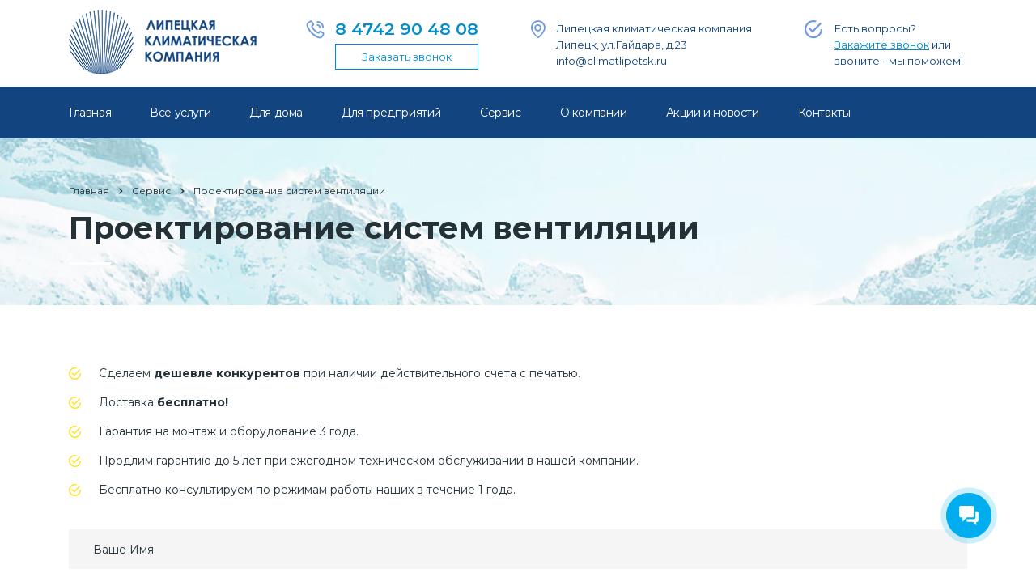

--- FILE ---
content_type: text/html; charset=UTF-8
request_url: https://climatlipetsk.ru/services/proektirovanie-sistem-ventilyatsii/
body_size: 17652
content:
<!DOCTYPE html>
<html lang="ru-RU" class="no-js">
<head>
    <meta charset="UTF-8">
    <meta name="viewport" content="width=device-width, initial-scale=1">
    <link rel="profile" href="http://gmpg.org/xfn/11">
    <link rel="pingback" href="https://climatlipetsk.ru/xmlrpc.php">
    <meta name="yandex-verification" content="e6353f178e6bb541" />
    <meta name="google-site-verification" content="BxaisdTUpIkCek1ZtGVs1LbdIV4W-AvDY5upIizLlfg" />
    <title>Проектирование систем вентиляции в Липецке</title>
<style type="text/css" media="screen">#ui-datepicker-div.booked_custom_date_picker table.ui-datepicker-calendar tbody td a.ui-state-active,#ui-datepicker-div.booked_custom_date_picker table.ui-datepicker-calendar tbody td a.ui-state-active:hover,body #booked-profile-page input[type=submit].button-primary:hover,body .booked-list-view button.button:hover, body .booked-list-view input[type=submit].button-primary:hover,body table.booked-calendar input[type=submit].button-primary:hover,body .booked-modal input[type=submit].button-primary:hover,body table.booked-calendar th,body table.booked-calendar thead,body table.booked-calendar thead th,body table.booked-calendar .booked-appt-list .timeslot .timeslot-people button:hover,body #booked-profile-page .booked-profile-header,body #booked-profile-page .booked-tabs li.active a,body #booked-profile-page .booked-tabs li.active a:hover,body #booked-profile-page .appt-block .google-cal-button > a:hover,#ui-datepicker-div.booked_custom_date_picker .ui-datepicker-header{ background:#002e5b !important; }body #booked-profile-page input[type=submit].button-primary:hover,body table.booked-calendar input[type=submit].button-primary:hover,body .booked-list-view button.button:hover, body .booked-list-view input[type=submit].button-primary:hover,body .booked-modal input[type=submit].button-primary:hover,body table.booked-calendar th,body table.booked-calendar .booked-appt-list .timeslot .timeslot-people button:hover,body #booked-profile-page .booked-profile-header,body #booked-profile-page .appt-block .google-cal-button > a:hover{ border-color:#002e5b !important; }body table.booked-calendar tr.days,body table.booked-calendar tr.days th,body .booked-calendarSwitcher.calendar,body #booked-profile-page .booked-tabs,#ui-datepicker-div.booked_custom_date_picker table.ui-datepicker-calendar thead,#ui-datepicker-div.booked_custom_date_picker table.ui-datepicker-calendar thead th{ background:#6c98e1 !important; }body table.booked-calendar tr.days th,body #booked-profile-page .booked-tabs{ border-color:#6c98e1 !important; }#ui-datepicker-div.booked_custom_date_picker table.ui-datepicker-calendar tbody td.ui-datepicker-today a,#ui-datepicker-div.booked_custom_date_picker table.ui-datepicker-calendar tbody td.ui-datepicker-today a:hover,body #booked-profile-page input[type=submit].button-primary,body table.booked-calendar input[type=submit].button-primary,body .booked-list-view button.button, body .booked-list-view input[type=submit].button-primary,body .booked-list-view button.button, body .booked-list-view input[type=submit].button-primary,body .booked-modal input[type=submit].button-primary,body table.booked-calendar .booked-appt-list .timeslot .timeslot-people button,body #booked-profile-page .booked-profile-appt-list .appt-block.approved .status-block,body #booked-profile-page .appt-block .google-cal-button > a,body .booked-modal p.booked-title-bar,body table.booked-calendar td:hover .date span,body .booked-list-view a.booked_list_date_picker_trigger.booked-dp-active,body .booked-list-view a.booked_list_date_picker_trigger.booked-dp-active:hover,.booked-ms-modal .booked-book-appt /* Multi-Slot Booking */{ background:#6c98e1; }body #booked-profile-page input[type=submit].button-primary,body table.booked-calendar input[type=submit].button-primary,body .booked-list-view button.button, body .booked-list-view input[type=submit].button-primary,body .booked-list-view button.button, body .booked-list-view input[type=submit].button-primary,body .booked-modal input[type=submit].button-primary,body #booked-profile-page .appt-block .google-cal-button > a,body table.booked-calendar .booked-appt-list .timeslot .timeslot-people button,body .booked-list-view a.booked_list_date_picker_trigger.booked-dp-active,body .booked-list-view a.booked_list_date_picker_trigger.booked-dp-active:hover{ border-color:#6c98e1; }body .booked-modal .bm-window p i.fa,body .booked-modal .bm-window a,body .booked-appt-list .booked-public-appointment-title,body .booked-modal .bm-window p.appointment-title,.booked-ms-modal.visible:hover .booked-book-appt{ color:#6c98e1; }.booked-appt-list .timeslot.has-title .booked-public-appointment-title { color:inherit; }</style><link rel='dns-prefetch' href='//www.google.com' />
<link rel='dns-prefetch' href='//fonts.googleapis.com' />
<link rel='dns-prefetch' href='//s.w.org' />
<link rel="alternate" type="application/rss+xml" title="Климат &raquo; Лента" href="https://climatlipetsk.ru/feed/" />
<link rel="alternate" type="application/rss+xml" title="Климат &raquo; Лента комментариев" href="https://climatlipetsk.ru/comments/feed/" />
<meta name="robots" content="max-snippet:-1, max-image-preview:large, max-video-preview:-1">		<script type="text/javascript">
			window._wpemojiSettings = {"baseUrl":"https:\/\/s.w.org\/images\/core\/emoji\/11.2.0\/72x72\/","ext":".png","svgUrl":"https:\/\/s.w.org\/images\/core\/emoji\/11.2.0\/svg\/","svgExt":".svg","source":{"concatemoji":"https:\/\/climatlipetsk.ru\/wp-includes\/js\/wp-emoji-release.min.js?ver=5.1.8"}};
			!function(a,b,c){function d(a,b){var c=String.fromCharCode;l.clearRect(0,0,k.width,k.height),l.fillText(c.apply(this,a),0,0);var d=k.toDataURL();l.clearRect(0,0,k.width,k.height),l.fillText(c.apply(this,b),0,0);var e=k.toDataURL();return d===e}function e(a){var b;if(!l||!l.fillText)return!1;switch(l.textBaseline="top",l.font="600 32px Arial",a){case"flag":return!(b=d([55356,56826,55356,56819],[55356,56826,8203,55356,56819]))&&(b=d([55356,57332,56128,56423,56128,56418,56128,56421,56128,56430,56128,56423,56128,56447],[55356,57332,8203,56128,56423,8203,56128,56418,8203,56128,56421,8203,56128,56430,8203,56128,56423,8203,56128,56447]),!b);case"emoji":return b=d([55358,56760,9792,65039],[55358,56760,8203,9792,65039]),!b}return!1}function f(a){var c=b.createElement("script");c.src=a,c.defer=c.type="text/javascript",b.getElementsByTagName("head")[0].appendChild(c)}var g,h,i,j,k=b.createElement("canvas"),l=k.getContext&&k.getContext("2d");for(j=Array("flag","emoji"),c.supports={everything:!0,everythingExceptFlag:!0},i=0;i<j.length;i++)c.supports[j[i]]=e(j[i]),c.supports.everything=c.supports.everything&&c.supports[j[i]],"flag"!==j[i]&&(c.supports.everythingExceptFlag=c.supports.everythingExceptFlag&&c.supports[j[i]]);c.supports.everythingExceptFlag=c.supports.everythingExceptFlag&&!c.supports.flag,c.DOMReady=!1,c.readyCallback=function(){c.DOMReady=!0},c.supports.everything||(h=function(){c.readyCallback()},b.addEventListener?(b.addEventListener("DOMContentLoaded",h,!1),a.addEventListener("load",h,!1)):(a.attachEvent("onload",h),b.attachEvent("onreadystatechange",function(){"complete"===b.readyState&&c.readyCallback()})),g=c.source||{},g.concatemoji?f(g.concatemoji):g.wpemoji&&g.twemoji&&(f(g.twemoji),f(g.wpemoji)))}(window,document,window._wpemojiSettings);
		</script>
		<style type="text/css">
img.wp-smiley,
img.emoji {
	display: inline !important;
	border: none !important;
	box-shadow: none !important;
	height: 1em !important;
	width: 1em !important;
	margin: 0 .07em !important;
	vertical-align: -0.1em !important;
	background: none !important;
	padding: 0 !important;
}
</style>
	<link rel='stylesheet' id='wp-block-library-css'  href='https://climatlipetsk.ru/wp-includes/css/dist/block-library/style.min.css?ver=5.1.8' type='text/css' media='all' />
<link rel='stylesheet' id='booked-icons-css'  href='https://climatlipetsk.ru/wp-content/plugins/booked/assets/css/icons.css?ver=2.2.3' type='text/css' media='all' />
<link rel='stylesheet' id='booked-tooltipster-css'  href='https://climatlipetsk.ru/wp-content/plugins/booked/assets/js/tooltipster/css/tooltipster.css?ver=3.3.0' type='text/css' media='all' />
<link rel='stylesheet' id='booked-tooltipster-theme-css'  href='https://climatlipetsk.ru/wp-content/plugins/booked/assets/js/tooltipster/css/themes/tooltipster-light.css?ver=3.3.0' type='text/css' media='all' />
<link rel='stylesheet' id='booked-animations-css'  href='https://climatlipetsk.ru/wp-content/plugins/booked/assets/css/animations.css?ver=2.2.3' type='text/css' media='all' />
<link rel='stylesheet' id='booked-styles-css'  href='https://climatlipetsk.ru/wp-content/plugins/booked/assets/css/styles.css?ver=2.2.3' type='text/css' media='all' />
<link rel='stylesheet' id='booked-responsive-css'  href='https://climatlipetsk.ru/wp-content/plugins/booked/assets/css/responsive.css?ver=2.2.3' type='text/css' media='all' />
<link rel='stylesheet' id='contact-form-7-css'  href='https://climatlipetsk.ru/wp-content/plugins/contact-form-7/includes/css/styles.css?ver=5.1.1' type='text/css' media='all' />
<link rel='stylesheet' id='stm-stm-css'  href='https://climatlipetsk.ru/wp-content/uploads/stm_fonts/stm/stm.css?ver=1.0' type='text/css' media='all' />
<link rel='stylesheet' id='sb_instagram_styles-css'  href='https://climatlipetsk.ru/wp-content/plugins/instagram-feed/css/sb-instagram.min.css?ver=1.11.3' type='text/css' media='all' />
<link rel='stylesheet' id='tp_twitter_plugin_css-css'  href='https://climatlipetsk.ru/wp-content/plugins/recent-tweets-widget/tp_twitter_plugin.css?ver=1.0' type='text/css' media='screen' />
<link rel='stylesheet' id='rs-plugin-settings-css'  href='https://climatlipetsk.ru/wp-content/plugins/revslider/public/assets/css/settings.css?ver=5.4.8.2' type='text/css' media='all' />
<style id='rs-plugin-settings-inline-css' type='text/css'>
#rs-demo-id {}
</style>
<link rel='stylesheet' id='woocommerce-layout-css'  href='https://climatlipetsk.ru/wp-content/plugins/woocommerce/assets/css/woocommerce-layout.css?ver=3.5.7' type='text/css' media='all' />
<link rel='stylesheet' id='woocommerce-smallscreen-css'  href='https://climatlipetsk.ru/wp-content/plugins/woocommerce/assets/css/woocommerce-smallscreen.css?ver=3.5.7' type='text/css' media='only screen and (max-width: 768px)' />
<link rel='stylesheet' id='woocommerce-general-css'  href='https://climatlipetsk.ru/wp-content/plugins/woocommerce/assets/css/woocommerce.css?ver=3.5.7' type='text/css' media='all' />
<style id='woocommerce-inline-inline-css' type='text/css'>
.woocommerce form .form-row .required { visibility: visible; }
</style>
<link rel='stylesheet' id='bootstrap-css'  href='https://climatlipetsk.ru/wp-content/themes/consulting/assets/css/bootstrap.min.css?ver=4.5.6' type='text/css' media='all' />
<link rel='stylesheet' id='font-awesome-css'  href='https://climatlipetsk.ru/wp-content/themes/consulting/assets/css/font-awesome.min.css?ver=4.5.6' type='text/css' media='all' />
<link rel='stylesheet' id='consulting-style-css'  href='https://climatlipetsk.ru/wp-content/themes/consulting/style.css?ver=4.5.6' type='text/css' media='all' />
<link rel='stylesheet' id='consulting-layout-css'  href='https://climatlipetsk.ru/wp-content/themes/consulting/assets/css/layout_los_angeles/main.css?ver=4.5.6' type='text/css' media='all' />
<style id='consulting-layout-inline-css' type='text/css'>
.page_title{ background-repeat: no-repeat !important; }.mtc, .mtc_h:hover{
					color: #002e5b!important
				}.stc, .stc_h:hover{
					color: #6c98e1!important
				}.ttc, .ttc_h:hover{
					color: #fde428!important
				}.mbc, .mbc_h:hover, .stm-search .stm_widget_search button{
					background-color: #002e5b!important
				}.sbc, .sbc_h:hover{
					background-color: #6c98e1!important
				}.tbc, .tbc_h:hover{
					background-color: #fde428!important
				}.mbdc, .mbdc_h:hover{
					border-color: #002e5b!important
				}.sbdc, .sbdc_h:hover{
					border-color: #6c98e1!important
				}.tbdc, .tbdc_h:hover{
					border-color: #fde428!important
				}.woocommerce a.awooc-custom-order.button.alt{ background: #12447F; } .post_details_wr{ display: none; }
</style>
<link rel='stylesheet' id='select2-css'  href='https://climatlipetsk.ru/wp-content/themes/consulting/assets/css/select2.min.css?ver=4.5.6' type='text/css' media='all' />
<link rel='stylesheet' id='header_builder-css'  href='https://climatlipetsk.ru/wp-content/themes/consulting/assets/css/header_builder.css?ver=4.5.6' type='text/css' media='all' />
<link rel='stylesheet' id='stm_megamenu-css'  href='https://climatlipetsk.ru/wp-content/themes/consulting/inc/megamenu/assets/css/megamenu.css?ver=5.1.8' type='text/css' media='all' />
<link rel='stylesheet' id='js_composer_front-css'  href='https://climatlipetsk.ru/wp-content/plugins/js_composer/assets/css/js_composer.min.css?ver=5.7' type='text/css' media='all' />
<link rel='stylesheet' id='awooc-styles-css'  href='https://climatlipetsk.ru/wp-content/plugins/art-woocommerce-order-one-click/assets/css/awooc-styles.min.css?ver=2.2.0' type='text/css' media='all' />
<link rel='stylesheet' id='stm-google-fonts-css'  href='//fonts.googleapis.com/css?family=Montserrat%7CMontserrat%3Aregular%2C700%2C500%2C600&#038;subset=latin&#038;ver=4.5.6' type='text/css' media='all' />
<script type='text/javascript' src='https://climatlipetsk.ru/wp-includes/js/jquery/jquery.js?ver=1.12.4'></script>
<script type='text/javascript' src='https://climatlipetsk.ru/wp-includes/js/jquery/jquery-migrate.min.js?ver=1.4.1'></script>
<script type='text/javascript' src='https://climatlipetsk.ru/wp-content/plugins/revslider/public/assets/js/jquery.themepunch.tools.min.js?ver=5.4.8.2'></script>
<script type='text/javascript' src='https://climatlipetsk.ru/wp-content/plugins/revslider/public/assets/js/jquery.themepunch.revolution.min.js?ver=5.4.8.2'></script>
<script type='text/javascript' src='https://climatlipetsk.ru/wp-content/plugins/woocommerce/assets/js/jquery-blockui/jquery.blockUI.min.js?ver=2.70'></script>
<script type='text/javascript'>
/* <![CDATA[ */
var wc_add_to_cart_params = {"ajax_url":"\/wp-admin\/admin-ajax.php","wc_ajax_url":"\/?wc-ajax=%%endpoint%%","i18n_view_cart":"\u041f\u0440\u043e\u0441\u043c\u043e\u0442\u0440 \u043a\u043e\u0440\u0437\u0438\u043d\u044b","cart_url":"https:\/\/climatlipetsk.ru\/shop\/cart\/","is_cart":"","cart_redirect_after_add":"no"};
/* ]]> */
</script>
<script type='text/javascript' src='https://climatlipetsk.ru/wp-content/plugins/woocommerce/assets/js/frontend/add-to-cart.min.js?ver=3.5.7'></script>
<script type='text/javascript' src='https://climatlipetsk.ru/wp-content/plugins/js_composer/assets/js/vendors/woocommerce-add-to-cart.js?ver=5.7'></script>
<script type='text/javascript' src='https://climatlipetsk.ru/wp-content/themes/consulting/inc/megamenu/assets/js/megamenu.js?ver=5.1.8'></script>
<script type='text/javascript'>
/* <![CDATA[ */
var awooc_scripts = {"url":"https:\/\/climatlipetsk.ru\/wp-admin\/admin-ajax.php","nonce":"220035af06","product_qty":"\u041a\u043e\u043b\u0438\u0447\u0435\u0441\u0442\u0432\u043e: ","product_title":"\u041d\u0430\u0438\u043c\u0435\u043d\u043e\u0432\u0430\u043d\u0438\u0435: ","product_price":"\u0426\u0435\u043d\u0430: ","product_sku":"\u0410\u0440\u0442\u0438\u043a\u0443\u043b: ","product_attr":"\u0410\u0442\u0440\u0438\u0431\u0443\u0442\u044b: ","product_data_title":"\u0418\u043d\u0444\u043e\u0440\u043c\u0430\u0446\u0438\u044f \u043e \u0432\u044b\u0431\u0440\u0430\u043d\u043d\u043e\u043c \u0442\u043e\u0432\u0430\u0440\u0435","title_close":"\u0422\u043a\u043d\u0443\u0442\u044c \u0434\u043b\u044f \u0437\u0430\u043a\u0440\u044b\u0442\u0438\u044f","mode":"show_add_to_card"};
/* ]]> */
</script>
<script type='text/javascript' src='https://climatlipetsk.ru/wp-content/plugins/art-woocommerce-order-one-click/assets/js/awooc-scripts.min.js?ver=2.2.0'></script>
<link rel='https://api.w.org/' href='https://climatlipetsk.ru/wp-json/' />
<link rel="EditURI" type="application/rsd+xml" title="RSD" href="https://climatlipetsk.ru/xmlrpc.php?rsd" />
<link rel="wlwmanifest" type="application/wlwmanifest+xml" href="https://climatlipetsk.ru/wp-includes/wlwmanifest.xml" /> 
<link rel='prev' title='Колонные кондиционеры' href='https://climatlipetsk.ru/services/kolonnye-konditsionery/' />
<link rel='next' title='Монтаж систем вентиляции' href='https://climatlipetsk.ru/services/montazh-sistem-ventilyatsii/' />
<meta name="generator" content="WordPress 5.1.8" />
<meta name="generator" content="WooCommerce 3.5.7" />
<link rel="canonical" href="https://climatlipetsk.ru/services/proektirovanie-sistem-ventilyatsii/" />
<link rel='shortlink' href='https://climatlipetsk.ru/?p=4655' />
<link rel="alternate" type="application/json+oembed" href="https://climatlipetsk.ru/wp-json/oembed/1.0/embed?url=https%3A%2F%2Fclimatlipetsk.ru%2Fservices%2Fproektirovanie-sistem-ventilyatsii%2F" />
<link rel="alternate" type="text/xml+oembed" href="https://climatlipetsk.ru/wp-json/oembed/1.0/embed?url=https%3A%2F%2Fclimatlipetsk.ru%2Fservices%2Fproektirovanie-sistem-ventilyatsii%2F&#038;format=xml" />
        <script type="text/javascript">
            var ajaxurl = 'https://climatlipetsk.ru/wp-admin/admin-ajax.php';
        </script>
        	<noscript><style>.woocommerce-product-gallery{ opacity: 1 !important; }</style></noscript>
			<style type="text/css">.recentcomments a{display:inline !important;padding:0 !important;margin:0 !important;}</style>
		<meta name="description" content="✔ Проектирование систем вентиляции и кондиционирования в Липецке. Для расчета стоимости проектирования вентиляционных систем звоните ☎ 8 (4742) 90-48-08">
<meta property="og:title" content="Проектирование систем вентиляции в Липецке">
<meta property="og:type" content="article">
<meta property="og:description" content="✔ Проектирование систем вентиляции и кондиционирования в Липецке. Для расчета стоимости проектирования вентиляционных систем звоните ☎ 8 (4742) 90-48-08">
<meta property="og:url" content="https://climatlipetsk.ru/services/proektirovanie-sistem-ventilyatsii/">
<meta property="og:locale" content="ru_RU">
<meta property="og:site_name" content="Климат">
<meta property="article:published_time" content="2021-08-18T10:10:46+00:00">
<meta property="article:modified_time" content="2022-07-07T09:51:08+00:00">
<meta property="og:updated_time" content="2022-07-07T09:51:08+00:00">
<meta property="article:author" content="amincl">
<meta name="twitter:card" content="summary_large_image">
<meta name="generator" content="Powered by WPBakery Page Builder - drag and drop page builder for WordPress."/>
<!--[if lte IE 9]><link rel="stylesheet" type="text/css" href="https://climatlipetsk.ru/wp-content/plugins/js_composer/assets/css/vc_lte_ie9.min.css" media="screen"><![endif]--><meta name="generator" content="Powered by Slider Revolution 5.4.8.2 - responsive, Mobile-Friendly Slider Plugin for WordPress with comfortable drag and drop interface." />
<link rel="icon" href="https://climatlipetsk.ru/wp-content/uploads/2019/03/cropped-logo-32x32.png" sizes="32x32" />
<link rel="icon" href="https://climatlipetsk.ru/wp-content/uploads/2019/03/cropped-logo-192x192.png" sizes="192x192" />
<link rel="apple-touch-icon-precomposed" href="https://climatlipetsk.ru/wp-content/uploads/2019/03/cropped-logo-180x180.png" />
<meta name="msapplication-TileImage" content="https://climatlipetsk.ru/wp-content/uploads/2019/03/cropped-logo-270x270.png" />
<script type="text/javascript">function setREVStartSize(e){									
						try{ e.c=jQuery(e.c);var i=jQuery(window).width(),t=9999,r=0,n=0,l=0,f=0,s=0,h=0;
							if(e.responsiveLevels&&(jQuery.each(e.responsiveLevels,function(e,f){f>i&&(t=r=f,l=e),i>f&&f>r&&(r=f,n=e)}),t>r&&(l=n)),f=e.gridheight[l]||e.gridheight[0]||e.gridheight,s=e.gridwidth[l]||e.gridwidth[0]||e.gridwidth,h=i/s,h=h>1?1:h,f=Math.round(h*f),"fullscreen"==e.sliderLayout){var u=(e.c.width(),jQuery(window).height());if(void 0!=e.fullScreenOffsetContainer){var c=e.fullScreenOffsetContainer.split(",");if (c) jQuery.each(c,function(e,i){u=jQuery(i).length>0?u-jQuery(i).outerHeight(!0):u}),e.fullScreenOffset.split("%").length>1&&void 0!=e.fullScreenOffset&&e.fullScreenOffset.length>0?u-=jQuery(window).height()*parseInt(e.fullScreenOffset,0)/100:void 0!=e.fullScreenOffset&&e.fullScreenOffset.length>0&&(u-=parseInt(e.fullScreenOffset,0))}f=u}else void 0!=e.minHeight&&f<e.minHeight&&(f=e.minHeight);e.c.closest(".rev_slider_wrapper").css({height:f})					
						}catch(d){console.log("Failure at Presize of Slider:"+d)}						
					};</script>
<style type="text/css" title="dynamic-css" class="options-output">.top_nav_wr .top_nav .logo a img{width:232px;}.top_nav_wr .top_nav .logo a img{height:80px;}.header_top .logo a{margin-top:7px;}#footer .widgets_row .footer_logo a img{height:80px;}body,
					body .vc_general.vc_btn3 small,
					.vc_testimonials.style_4.navigation-arrows .vc_testimonials_carousel_wr .item .testimonial_info,
					.default_widgets .widget.widget_nav_menu ul li .children li,
					.default_widgets .widget.widget_categories ul li .children li,
					.default_widgets .widget.widget_product_categories ul li .children li,
					.stm_sidebar .widget.widget_nav_menu ul li .children li,
					.stm_sidebar .widget.widget_categories ul li .children li,
					.stm_sidebar .widget.widget_product_categories ul li .children li,
					.shop_widgets .widget.widget_nav_menu ul li .children li,
					.shop_widgets .widget.widget_categories ul li .children li,
					.shop_widgets .widget.widget_product_categories ul li .children li,
					body.header_style_4 .header_top .icon_text .text strong{font-family:Montserrat;}h1, .h1,
					h2, .h2,
					h3, .h3,
					h4, .h4,
					h5, .h5,
					h6, .h6,
					.stm_works_wr.grid_with_carousel .owl-stage-outer .info .title,
					.stocks_table .single-item div.exchange_box .stock-exchange,
					.stm-header__hb .stm-navigation__default ul li,
					.stm_contacts_widget,
					.vc_testimonials.style_4.navigation-bullets .vc_testimonials_carousel_wr .item > p,
					.vc_testimonials.style_4.navigation-arrows .vc_testimonials_carousel_wr .item > p,
					.icon_box.style_1.icon_left p,
					.stm_pricing_plan .top .title,
					.stm_pricing_plan .top .price,
					.stm_pricing_plan .top .subtitle,
					.stm_pricing_plan .top .stm_label,
					.top_nav .top_nav_wrapper > ul,
					.top_nav .icon_text strong,
					.stm_testimonials .item .testimonial-info .testimonial-text .name,
					.stats_counter .counter_title,
					.stm_contact .stm_contact_info .stm_contact_job,
					.vacancy_table_wr .vacancy_table thead th,
					.testimonials_carousel .testimonial .info .position,
					.testimonials_carousel .testimonial .info .company,
					.stm_gmap_wrapper .gmap_addresses .addresses .item .title,
					.company_history > ul > li .year,
					.stm_contacts_widget,
					.stm_works_wr.grid .stm_works .item .item_wr .title,
					.stm_works_wr.grid_with_filter .stm_works .item .info .title,
					body .vc_general.vc_btn3,
					.consulting-rev-title,
					.consulting-rev-title-2,
					.consulting-rev-title-3,
					.consulting-rev-text,
					body .vc_tta-container .vc_tta.vc_general.vc_tta-tabs.theme_style .vc_tta-tabs-container .vc_tta-tabs-list .vc_tta-tab a,
					strong, b,
					.button,
					.woocommerce a.button,
					.woocommerce button.button,
					.woocommerce input.button,
					.woocommerce-cart .wc-proceed-to-checkout a.checkout-button,
					.woocommerce input.button.alt,
					.request_callback p,
					ul.comment-list .comment .comment-author,
					.page-numbers .page-numbers,
					#footer .footer_widgets .widget.widget_recent_entries ul li a,
					.default_widgets .widget.widget_nav_menu ul li,
					.default_widgets .widget.widget_categories ul li,
					.default_widgets .widget.widget_product_categories ul li,
					.stm_sidebar .widget.widget_nav_menu ul li, .stm_sidebar .widget.widget_categories ul li,
					.stm_sidebar .widget.widget_product_categories ul li,
					.shop_widgets .widget.widget_nav_menu ul li,
					.shop_widgets .widget.widget_categories ul li,
					.shop_widgets .widget.widget_product_categories ul li,
					.default_widgets .widget.widget_recent_entries ul li a,
					.stm_sidebar .widget.widget_recent_entries ul li a,
					.shop_widgets .widget.widget_recent_entries ul li a,
					.staff_bottom_wr .staff_bottom .infos .info,
					.woocommerce .widget_price_filter .price_slider_amount .button,
					.woocommerce ul.product_list_widget li .product-title,
					.woocommerce ul.products li.product .price,
					.woocommerce a.added_to_cart,
					.woocommerce div.product .woocommerce-tabs ul.tabs li a,
					.woocommerce div.product form.cart .variations label,
					.woocommerce table.shop_table th,
					.woocommerce-cart table.cart th.product-name a,
					.woocommerce-cart table.cart td.product-name a,
					.woocommerce-cart table.cart th .amount,
					.woocommerce-cart table.cart td .amount,
					.stm_services .item .item_wr .content .read_more,
					.staff_list ul li .staff_info .staff_department,
					.stm_partner.style_2 .stm_partner_content .position,
					.comment-body .comment-text ul li,
					body.header_style_4 .header_top .icon_text.big .text strong,
					.info_box .read_more,
					.stm_services_tabs .service_tab_item .service_name,
					.stm_services_tabs .services_categories ul li a,
					.stm_services_tabs .service_tab_item .service_cost,
					.vc_custom_heading .subtitle,
					.stm_gmap_wrapper .gmap_addresses .addresses .item .title,
					.info_box h4,
					.testimonials_carousel.style_2 .item .testimonial-info .testimonial-text .name,
					.staff_carousel_item .staff_department,
					body.header_style_5 .header_top .info-text strong,
					.stm_works_wr.grid_2.style_1 .stm_works .item .item_wr .title,
					.stm_works_wr.grid_2.style_2 .stm_works .item .item_wr .title,
					.stm_works_wr.grid_with_filter.style_1 .stm_works .item .item_wr .title,
					.stm_works_wr.grid_with_filter.style_2 .stm_works .item .item_wr .title,
					body.header_style_7 .side_nav .main_menu_nav > li > a,
					body.header_style_7 .side_nav .main_menu_nav > li ul li a,
					body.header_style_5 .header_top .info-text b{font-family:Montserrat;}h1, .h1{font-size:52px;}h1, .h1{line-height:62px;}h1, .h1{text-transform:none;}h3, .h3{font-size:30px;}h3, .h3{line-height:38px;}h5, .h5{font-weight:700;}h5, .h5{font-size:22px;}h5, .h5{line-height:28px;}h6, .h6{font-weight:700;}h6, .h6{font-size:20px;}h6, .h6{line-height:24px;}</style>
<noscript><style type="text/css"> .wpb_animate_when_almost_visible { opacity: 1; }</style></noscript><!-- Yandex.Metrika counter --> <script type="text/javascript" > (function(m,e,t,r,i,k,a){m[i]=m[i]||function(){(m[i].a=m[i].a||[]).push(arguments)}; m[i].l=1*new Date();k=e.createElement(t),a=e.getElementsByTagName(t)[0],k.async=1,k.src=r,a.parentNode.insertBefore(k,a)}) (window, document, "script", "https://mc.yandex.ru/metrika/tag.js", "ym"); ym(89356973, "init", { clickmap:true, trackLinks:true, accurateTrackBounce:true, webvisor:true, ecommerce:"dataLayer" }); </script> <noscript><div><img src="https://mc.yandex.ru/watch/89356973" style="position:absolute; left:-9999px;" alt="" /></div></noscript> <!-- /Yandex.Metrika counter -->
<script type="text/javascript"> 
window.addEventListener('onBitrixLiveChat', function(event)
{
	var widget = event.detail.widget;

	// Обработка событий 
	widget.subscribe({
		type: BX.LiveChatWidget.SubscriptionType.userMessage,
		callback: function(data) {
      
		// любая команда
      
		if (typeof(dataLayer) == 'undefined')
			{
			  dataLayer = [];
			}
			dataLayer.push({
				"ecommerce": {
					"purchase": {
						"actionField": {
							"id" : "chatsend1",
							"goal_id" : "251592076"
						},
						"products": [ {} ]
					}
				}
			});
		}
	});
});
 </script>
  <!-- Pixel -->
<script type="text/javascript">
    (function (d, w) {
        var n = d.getElementsByTagName("script")[0],
            s = d.createElement("script");
            s.type = "text/javascript";
            s.async = true;
            s.src = "https://qoopler.ru/index.php?ref="+d.referrer+"&page=" + encodeURIComponent(w.location.href);
            n.parentNode.insertBefore(s, n);
    })(document, window);
</script>
<!-- /Pixel -->

</head>
<body class="stm_service-template-default single single-stm_service postid-4655 woocommerce-no-js site_layout_los_angeles  header_style_4 wpb-js-composer js-comp-ver-5.7 vc_responsive">
<div id="wrapper">
    <div id="fullpage" class="content_wrapper">
                        <header id="header">
                                                                                                                            <div class="header_top clearfix">
                            <div class="container">
                                                                <div class="logo">
                                                                                                                                                                <a href="https://climatlipetsk.ru/"><img
                                                        src="http://climatlipetsk.ru/wp-content/uploads/2019/03/logo.png"
                                                        style="width: 232px; height: 80px;"
                                                        alt="Климат"/></a>
                                                                                                            </div>
                                                                                                            <div class="icon_text big clearfix">
                                            <div class="icon"><i
                                                        class="fa stm-check"></i>
                                            </div>
                                            <div class="text">
                                                <div class="text">                                  <div class="text stm_st_address_1">
Есть вопросы?<br>
<a href="#" style="color: #008DCC; text-decoration: underline;" class="popmake-4220|
 popmake-pop-up">Закажите звонок</a> или <br>звоните - мы поможем!                                            </div>                                       </div>                                            </div>
                                        </div>
                                                                                                                <div class="icon_text clearfix">
                                            <div class="icon"><i
                                                        class="fa stm-pin-11"></i>
                                            </div>
                                            <div class="text">
                                                <div class="text">                                  <div class="text stm_st_address_1">
<span>Липецкая климатическая компания <br>Липецк, ул.Гайдара, д.23 <br> info@climatlipetsk.ru</span>                                            </div>                                       </div>                                            </div>
                                        </div>
                                                                                                                <div class="icon_text clearfix">
                                            <div class="icon"><i
                                                        class="fa stm-phone-11"></i>
                                            </div>
                                            <div class="text stm_st_address_1">
                                                                                                                       <div class="text"><strong style="font-size: 21px; font-weight: 600; padding-top: 3px;"><a href="tel:8 4742 90 48 08">8 4742 90 48 08</a></strong>
<a href="#" style="margin-top: 10px !important; display: block; color: #008DCC; padding: 5px; border: 1px solid #008DCC; text-align: center;" class="popmake-4220|
 popmake-pop-up">Заказать звонок</a></div>
                                                         </div>
                                        </div>
                                                                                                </div>
                        </div>
                        <div class="top_nav">
                            <div class="container">
                                <div class="top_nav_wrapper clearfix">
                                    <ul id="menu-main-menu" class="main_menu_nav"><li id="menu-item-3813" class="menu-item menu-item-type-post_type menu-item-object-page menu-item-home menu-item-3813"><a href="https://climatlipetsk.ru/">Главная</a></li>
<li id="menu-item-4246" class="menu-item menu-item-type-custom menu-item-object-custom menu-item-has-children menu-item-4246 stm_megamenu stm_megamenu__boxed stm_megamenu_default"><a href="http://climatlipetsk.ru/vse-uslugi/">Все услуги</a>
<ul class="sub-menu">
	<li id="menu-item-4178" class="menu-item menu-item-type-custom menu-item-object-custom menu-item-has-children menu-item-4178 stm_col_width_default stm_mega_cols_inside_default"><a href="http://climatlipetsk.ru/dlya-doma/">Для дома</a>
	<ul class="sub-menu">
		<li id="menu-item-4200" class="menu-item menu-item-type-post_type menu-item-object-stm_service menu-item-4200 stm_mega_second_col_width_default"><a href="https://climatlipetsk.ru/services/kondicioneri/">Кондиционеры</a></li>
		<li id="menu-item-4201" class="menu-item menu-item-type-post_type menu-item-object-stm_service menu-item-4201 stm_mega_second_col_width_default"><a href="https://climatlipetsk.ru/services/otoplenie/">Системы отопления</a></li>
		<li id="menu-item-4202" class="menu-item menu-item-type-post_type menu-item-object-stm_service menu-item-4202 stm_mega_second_col_width_default"><a href="https://climatlipetsk.ru/services/teplyj-pol/">Теплый пол</a></li>
		<li id="menu-item-4203" class="menu-item menu-item-type-post_type menu-item-object-stm_service menu-item-4203 stm_mega_second_col_width_default"><a href="https://climatlipetsk.ru/services/vodoprovod-i-kanalizatsiya/">Водопровод и канализация</a></li>
		<li id="menu-item-4204" class="menu-item menu-item-type-post_type menu-item-object-stm_service menu-item-4204 stm_mega_second_col_width_default"><a href="https://climatlipetsk.ru/services/vstroennye-pylesosy/">Встроенные пылесосы</a></li>
		<li id="menu-item-4205" class="menu-item menu-item-type-post_type menu-item-object-stm_service menu-item-4205 stm_mega_second_col_width_default"><a href="https://climatlipetsk.ru/services/ventilyatsiya-i-ochistka-vozduha/">Вентиляция и очистка воздуха</a></li>
		<li id="menu-item-4206" class="menu-item menu-item-type-post_type menu-item-object-stm_service menu-item-4206 stm_mega_second_col_width_default"><a href="https://climatlipetsk.ru/services/kabelnyj-obogrev-krovli-i-otkrytyh-ploshhadok/">Кабельный обогрев кровли и открытых площадок</a></li>
		<li id="menu-item-4207" class="menu-item menu-item-type-post_type menu-item-object-stm_service menu-item-4207 stm_mega_second_col_width_default"><a href="https://climatlipetsk.ru/services/holodilnoe-oborudovanie-vinnyh-komnat-i-pogrebov/">Холодильное оборудование винных комнат и погребов</a></li>
	</ul>
</li>
	<li id="menu-item-4179" class="menu-item menu-item-type-custom menu-item-object-custom menu-item-has-children menu-item-4179 stm_col_width_default stm_mega_cols_inside_default"><a href="http://climatlipetsk.ru/dlya-predpriyatij/">Для предприятий</a>
	<ul class="sub-menu">
		<li id="menu-item-4189" class="menu-item menu-item-type-post_type menu-item-object-stm_service menu-item-4189 stm_mega_second_col_width_default"><a href="https://climatlipetsk.ru/services/prom-konditsionirovanie/">Промышленное кондиционирование</a></li>
		<li id="menu-item-4190" class="menu-item menu-item-type-post_type menu-item-object-stm_service menu-item-4190 stm_mega_second_col_width_default"><a href="https://climatlipetsk.ru/services/holodosnabzhenie/">Холодоснабжение</a></li>
		<li id="menu-item-4191" class="menu-item menu-item-type-post_type menu-item-object-stm_service menu-item-4191 stm_mega_second_col_width_default"><a href="https://climatlipetsk.ru/services/oborudovanie-holodilnyh-i-morozilnyh-skladov/">Оборудование холодильных и морозильных складов</a></li>
		<li id="menu-item-4192" class="menu-item menu-item-type-post_type menu-item-object-stm_service menu-item-4192 stm_mega_second_col_width_default"><a href="https://climatlipetsk.ru/services/kabelnyj-obogrev-ploshhadok-truboprovodov-vodostokov/">Кабельный обогрев площадок, трубопроводов, водостоков</a></li>
		<li id="menu-item-4193" class="menu-item menu-item-type-post_type menu-item-object-stm_service menu-item-4193 stm_mega_second_col_width_default"><a href="https://climatlipetsk.ru/services/ohlazhdenie-tehnologicheskih-protsessov/">Охлаждение технологических процессов</a></li>
		<li id="menu-item-4195" class="menu-item menu-item-type-post_type menu-item-object-stm_service menu-item-4195 stm_mega_second_col_width_default"><a href="https://climatlipetsk.ru/services/ventilyatsiya-i-dymoudalenie/">Вентиляция и дымоудаление</a></li>
		<li id="menu-item-4196" class="menu-item menu-item-type-post_type menu-item-object-stm_service menu-item-4196 stm_mega_second_col_width_default"><a href="https://climatlipetsk.ru/services/proizvodstvo-vozduhovodov/">Производство воздуховодов</a></li>
		<li id="menu-item-4197" class="menu-item menu-item-type-post_type menu-item-object-stm_service menu-item-4197 stm_mega_second_col_width_default"><a href="https://climatlipetsk.ru/services/vodosnabzhenie-i-kanalizatsiya/">Водоснабжение и канализация</a></li>
		<li id="menu-item-4198" class="menu-item menu-item-type-post_type menu-item-object-stm_service menu-item-4198 stm_mega_second_col_width_default"><a href="https://climatlipetsk.ru/services/otoplenie-i-teplosnabzhenie/">Отопление и теплоснабжение</a></li>
		<li id="menu-item-4199" class="menu-item menu-item-type-post_type menu-item-object-stm_service menu-item-4199 stm_mega_second_col_width_default"><a href="https://climatlipetsk.ru/services/dispetcherizatsiya-avtomatizatsiya/">Диспетчеризация автоматизация</a></li>
		<li id="menu-item-4194" class="menu-item menu-item-type-post_type menu-item-object-stm_service menu-item-4194 stm_mega_second_col_width_default"><a href="https://climatlipetsk.ru/services/utilizatsiya-tepla-holodilnyh-mashin/">Утилизация тепла холодильных машин</a></li>
	</ul>
</li>
	<li id="menu-item-4181" class="menu-item menu-item-type-custom menu-item-object-custom menu-item-has-children menu-item-4181 stm_col_width_default stm_mega_cols_inside_default"><a href="http://climatlipetsk.ru/service/">Сервис</a>
	<ul class="sub-menu">
		<li id="menu-item-4184" class="menu-item menu-item-type-post_type menu-item-object-stm_service menu-item-4184 stm_mega_second_col_width_default"><a href="https://climatlipetsk.ru/services/remont-i-tehnicheskoe-obsluzhivanie-inzhenernyh-sistem/">Ремонт и техническое обслуживание инженерных систем</a></li>
		<li id="menu-item-4185" class="menu-item menu-item-type-post_type menu-item-object-stm_service menu-item-4185 stm_mega_second_col_width_default"><a href="https://climatlipetsk.ru/services/chistka-vozduhovodov/">Очистка вентиляции</a></li>
		<li id="menu-item-4186" class="menu-item menu-item-type-post_type menu-item-object-stm_service menu-item-4186 stm_mega_second_col_width_default"><a href="https://climatlipetsk.ru/services/to-i-remont-konditsionerov/">ТО и ремонт кондиционеров</a></li>
		<li id="menu-item-4187" class="menu-item menu-item-type-post_type menu-item-object-stm_service menu-item-4187 stm_mega_second_col_width_default"><a href="https://climatlipetsk.ru/services/montazh-vnutrennih-truboprovodov/">Монтаж внутренних трубопроводов</a></li>
		<li id="menu-item-4188" class="menu-item menu-item-type-post_type menu-item-object-stm_service menu-item-4188 stm_mega_second_col_width_default"><a href="https://climatlipetsk.ru/services/almaznoe-burenie-i-shtroblenie-pod-kommunikatsii/">Алмазное бурение и штробление под коммуникации</a></li>
		<li id="menu-item-4678" class="menu-item menu-item-type-custom menu-item-object-custom menu-item-4678 stm_mega_second_col_width_default"><a href="https://climatlipetsk.ru/services/montazh-sistem-konditsionirovaniya/">Монтаж систем кондиционирования</a></li>
		<li id="menu-item-4679" class="menu-item menu-item-type-custom menu-item-object-custom menu-item-4679 stm_mega_second_col_width_default"><a href="https://climatlipetsk.ru/services/montazh-sistem-ventilyatsii/">Монтаж систем вентиляции</a></li>
	</ul>
</li>
	<li id="menu-item-4212" class="menu-item menu-item-type-custom menu-item-object-custom menu-item-has-children menu-item-4212 stm_col_width_default stm_mega_cols_inside_default"><a href="http://climatlipetsk.ru/blog/">Акция Месяца</a>
	<ul class="sub-menu">
		<li id="menu-item-4310" class="menu-item menu-item-type-custom menu-item-object-custom menu-item-4310 stm_mega_second_col_width_default"><a href="http://climatlipetsk.ru/services/teplyj-pol/"><img alt="Акция" src="https://climatlipetsk.ru/wp-content/uploads/2019/08/menu-banner.gif" /><span class="stm_mega_textarea">Теплый пол, на который можно положиться!
От ведущих европейских производителей</span></a></li>
	</ul>
</li>
</ul>
</li>
<li id="menu-item-4385" class="menu-item menu-item-type-post_type menu-item-object-page menu-item-4385"><a href="https://climatlipetsk.ru/dlya-doma/">Для дома</a></li>
<li id="menu-item-4386" class="menu-item menu-item-type-post_type menu-item-object-page menu-item-4386"><a href="https://climatlipetsk.ru/dlya-predpriyatij/">Для предприятий</a></li>
<li id="menu-item-4384" class="menu-item menu-item-type-post_type menu-item-object-page menu-item-4384"><a href="https://climatlipetsk.ru/service/">Сервис</a></li>
<li id="menu-item-4379" class="menu-item menu-item-type-post_type menu-item-object-page menu-item-4379"><a href="https://climatlipetsk.ru/company/">О компании</a></li>
<li id="menu-item-6" class="menu-item menu-item-type-custom menu-item-object-custom menu-item-6 stm_megamenu stm_megamenu__boxed stm_megamenu_default"><a href="http://climatlipetsk.ru/blog/">Акции и новости</a></li>
<li id="menu-item-4387" class="menu-item menu-item-type-post_type menu-item-object-page menu-item-4387"><a href="https://climatlipetsk.ru/contacts/">Контакты</a></li>
</ul>                                                                                                                                                                                                                                                            </div>
                            </div>
                        </div>
                    
                    <div class="mobile_header">
                        <div class="logo_wrapper clearfix">
                            <div class="logo">
                                                                    <a href="https://climatlipetsk.ru/"><img
                                                src="http://climatlipetsk.ru/wp-content/uploads/2019/03/logo.png"
                                                style="width: 232px; height: 80px;"
                                                alt="Климат"/></a>
                                                            </div>
                            <div id="menu_toggle">
                                <button></button>
                            </div>
                        </div>
                        <div class="header_info">
                            <div class="top_nav_mobile">
                                <ul id="menu-main-menu-1" class="main_menu_nav"><li class="menu-item menu-item-type-post_type menu-item-object-page menu-item-home menu-item-3813"><a href="https://climatlipetsk.ru/">Главная</a></li>
<li class="menu-item menu-item-type-custom menu-item-object-custom menu-item-has-children menu-item-4246 stm_megamenu stm_megamenu__boxed stm_megamenu_default"><a href="http://climatlipetsk.ru/vse-uslugi/">Все услуги</a>
<ul class="sub-menu">
	<li class="menu-item menu-item-type-custom menu-item-object-custom menu-item-has-children menu-item-4178 stm_col_width_default stm_mega_cols_inside_default"><a href="http://climatlipetsk.ru/dlya-doma/">Для дома</a>
	<ul class="sub-menu">
		<li class="menu-item menu-item-type-post_type menu-item-object-stm_service menu-item-4200 stm_mega_second_col_width_default"><a href="https://climatlipetsk.ru/services/kondicioneri/">Кондиционеры</a></li>
		<li class="menu-item menu-item-type-post_type menu-item-object-stm_service menu-item-4201 stm_mega_second_col_width_default"><a href="https://climatlipetsk.ru/services/otoplenie/">Системы отопления</a></li>
		<li class="menu-item menu-item-type-post_type menu-item-object-stm_service menu-item-4202 stm_mega_second_col_width_default"><a href="https://climatlipetsk.ru/services/teplyj-pol/">Теплый пол</a></li>
		<li class="menu-item menu-item-type-post_type menu-item-object-stm_service menu-item-4203 stm_mega_second_col_width_default"><a href="https://climatlipetsk.ru/services/vodoprovod-i-kanalizatsiya/">Водопровод и канализация</a></li>
		<li class="menu-item menu-item-type-post_type menu-item-object-stm_service menu-item-4204 stm_mega_second_col_width_default"><a href="https://climatlipetsk.ru/services/vstroennye-pylesosy/">Встроенные пылесосы</a></li>
		<li class="menu-item menu-item-type-post_type menu-item-object-stm_service menu-item-4205 stm_mega_second_col_width_default"><a href="https://climatlipetsk.ru/services/ventilyatsiya-i-ochistka-vozduha/">Вентиляция и очистка воздуха</a></li>
		<li class="menu-item menu-item-type-post_type menu-item-object-stm_service menu-item-4206 stm_mega_second_col_width_default"><a href="https://climatlipetsk.ru/services/kabelnyj-obogrev-krovli-i-otkrytyh-ploshhadok/">Кабельный обогрев кровли и открытых площадок</a></li>
		<li class="menu-item menu-item-type-post_type menu-item-object-stm_service menu-item-4207 stm_mega_second_col_width_default"><a href="https://climatlipetsk.ru/services/holodilnoe-oborudovanie-vinnyh-komnat-i-pogrebov/">Холодильное оборудование винных комнат и погребов</a></li>
	</ul>
</li>
	<li class="menu-item menu-item-type-custom menu-item-object-custom menu-item-has-children menu-item-4179 stm_col_width_default stm_mega_cols_inside_default"><a href="http://climatlipetsk.ru/dlya-predpriyatij/">Для предприятий</a>
	<ul class="sub-menu">
		<li class="menu-item menu-item-type-post_type menu-item-object-stm_service menu-item-4189 stm_mega_second_col_width_default"><a href="https://climatlipetsk.ru/services/prom-konditsionirovanie/">Промышленное кондиционирование</a></li>
		<li class="menu-item menu-item-type-post_type menu-item-object-stm_service menu-item-4190 stm_mega_second_col_width_default"><a href="https://climatlipetsk.ru/services/holodosnabzhenie/">Холодоснабжение</a></li>
		<li class="menu-item menu-item-type-post_type menu-item-object-stm_service menu-item-4191 stm_mega_second_col_width_default"><a href="https://climatlipetsk.ru/services/oborudovanie-holodilnyh-i-morozilnyh-skladov/">Оборудование холодильных и морозильных складов</a></li>
		<li class="menu-item menu-item-type-post_type menu-item-object-stm_service menu-item-4192 stm_mega_second_col_width_default"><a href="https://climatlipetsk.ru/services/kabelnyj-obogrev-ploshhadok-truboprovodov-vodostokov/">Кабельный обогрев площадок, трубопроводов, водостоков</a></li>
		<li class="menu-item menu-item-type-post_type menu-item-object-stm_service menu-item-4193 stm_mega_second_col_width_default"><a href="https://climatlipetsk.ru/services/ohlazhdenie-tehnologicheskih-protsessov/">Охлаждение технологических процессов</a></li>
		<li class="menu-item menu-item-type-post_type menu-item-object-stm_service menu-item-4195 stm_mega_second_col_width_default"><a href="https://climatlipetsk.ru/services/ventilyatsiya-i-dymoudalenie/">Вентиляция и дымоудаление</a></li>
		<li class="menu-item menu-item-type-post_type menu-item-object-stm_service menu-item-4196 stm_mega_second_col_width_default"><a href="https://climatlipetsk.ru/services/proizvodstvo-vozduhovodov/">Производство воздуховодов</a></li>
		<li class="menu-item menu-item-type-post_type menu-item-object-stm_service menu-item-4197 stm_mega_second_col_width_default"><a href="https://climatlipetsk.ru/services/vodosnabzhenie-i-kanalizatsiya/">Водоснабжение и канализация</a></li>
		<li class="menu-item menu-item-type-post_type menu-item-object-stm_service menu-item-4198 stm_mega_second_col_width_default"><a href="https://climatlipetsk.ru/services/otoplenie-i-teplosnabzhenie/">Отопление и теплоснабжение</a></li>
		<li class="menu-item menu-item-type-post_type menu-item-object-stm_service menu-item-4199 stm_mega_second_col_width_default"><a href="https://climatlipetsk.ru/services/dispetcherizatsiya-avtomatizatsiya/">Диспетчеризация автоматизация</a></li>
		<li class="menu-item menu-item-type-post_type menu-item-object-stm_service menu-item-4194 stm_mega_second_col_width_default"><a href="https://climatlipetsk.ru/services/utilizatsiya-tepla-holodilnyh-mashin/">Утилизация тепла холодильных машин</a></li>
	</ul>
</li>
	<li class="menu-item menu-item-type-custom menu-item-object-custom menu-item-has-children menu-item-4181 stm_col_width_default stm_mega_cols_inside_default"><a href="http://climatlipetsk.ru/service/">Сервис</a>
	<ul class="sub-menu">
		<li class="menu-item menu-item-type-post_type menu-item-object-stm_service menu-item-4184 stm_mega_second_col_width_default"><a href="https://climatlipetsk.ru/services/remont-i-tehnicheskoe-obsluzhivanie-inzhenernyh-sistem/">Ремонт и техническое обслуживание инженерных систем</a></li>
		<li class="menu-item menu-item-type-post_type menu-item-object-stm_service menu-item-4185 stm_mega_second_col_width_default"><a href="https://climatlipetsk.ru/services/chistka-vozduhovodov/">Очистка вентиляции</a></li>
		<li class="menu-item menu-item-type-post_type menu-item-object-stm_service menu-item-4186 stm_mega_second_col_width_default"><a href="https://climatlipetsk.ru/services/to-i-remont-konditsionerov/">ТО и ремонт кондиционеров</a></li>
		<li class="menu-item menu-item-type-post_type menu-item-object-stm_service menu-item-4187 stm_mega_second_col_width_default"><a href="https://climatlipetsk.ru/services/montazh-vnutrennih-truboprovodov/">Монтаж внутренних трубопроводов</a></li>
		<li class="menu-item menu-item-type-post_type menu-item-object-stm_service menu-item-4188 stm_mega_second_col_width_default"><a href="https://climatlipetsk.ru/services/almaznoe-burenie-i-shtroblenie-pod-kommunikatsii/">Алмазное бурение и штробление под коммуникации</a></li>
		<li class="menu-item menu-item-type-custom menu-item-object-custom menu-item-4678 stm_mega_second_col_width_default"><a href="https://climatlipetsk.ru/services/montazh-sistem-konditsionirovaniya/">Монтаж систем кондиционирования</a></li>
		<li class="menu-item menu-item-type-custom menu-item-object-custom menu-item-4679 stm_mega_second_col_width_default"><a href="https://climatlipetsk.ru/services/montazh-sistem-ventilyatsii/">Монтаж систем вентиляции</a></li>
	</ul>
</li>
	<li class="menu-item menu-item-type-custom menu-item-object-custom menu-item-has-children menu-item-4212 stm_col_width_default stm_mega_cols_inside_default"><a href="http://climatlipetsk.ru/blog/">Акция Месяца</a>
	<ul class="sub-menu">
		<li class="menu-item menu-item-type-custom menu-item-object-custom menu-item-4310 stm_mega_second_col_width_default"><a href="http://climatlipetsk.ru/services/teplyj-pol/"><img alt="Акция" src="https://climatlipetsk.ru/wp-content/uploads/2019/08/menu-banner.gif" /><span class="stm_mega_textarea">Теплый пол, на который можно положиться!
От ведущих европейских производителей</span></a></li>
	</ul>
</li>
</ul>
</li>
<li class="menu-item menu-item-type-post_type menu-item-object-page menu-item-4385"><a href="https://climatlipetsk.ru/dlya-doma/">Для дома</a></li>
<li class="menu-item menu-item-type-post_type menu-item-object-page menu-item-4386"><a href="https://climatlipetsk.ru/dlya-predpriyatij/">Для предприятий</a></li>
<li class="menu-item menu-item-type-post_type menu-item-object-page menu-item-4384"><a href="https://climatlipetsk.ru/service/">Сервис</a></li>
<li class="menu-item menu-item-type-post_type menu-item-object-page menu-item-4379"><a href="https://climatlipetsk.ru/company/">О компании</a></li>
<li class="menu-item menu-item-type-custom menu-item-object-custom menu-item-6 stm_megamenu stm_megamenu__boxed stm_megamenu_default"><a href="http://climatlipetsk.ru/blog/">Акции и новости</a></li>
<li class="menu-item menu-item-type-post_type menu-item-object-page menu-item-4387"><a href="https://climatlipetsk.ru/contacts/">Контакты</a></li>
</ul>                            </div>
                                                            <div class="icon_texts">
                                                                            <div class="icon_text clearfix">
                                            <div class="icon"><i
                                                        class="fa stm-check"></i>
                                            </div>
                                            <div class="text">
                                                <div class="text">                                  <div class="text stm_st_address_1">
Есть вопросы?<br>
<a href="#" style="color: #008DCC; text-decoration: underline;" class="popmake-4220|
 popmake-pop-up">Закажите звонок</a> или <br>звоните - мы поможем!                                            </div>                                       </div>                                            </div>
                                        </div>
                                                                                                                <div class="icon_text clearfix">
                                            <div class="icon"><i
                                                        class="fa stm-pin-11"></i>
                                            </div>
                                            <div class="text">
                                                <div class="text">                                  <div class="text stm_st_address_1">
<span>Липецкая климатическая компания <br>Липецк, ул.Гайдара, д.23 <br> info@climatlipetsk.ru</span>                                            </div>                                       </div>                                            </div>
                                        </div>
                                                                                                                <div class="icon_text clearfix">
                                            <div class="icon"><i
                                                        class="fa stm-phone-11"></i>
                                            </div>
                                            <div class="text">
                                                                                                                       <div class="text"><strong style="font-size: 21px; font-weight: 600; padding-top: 3px;"><a href="tel:8 4742 90 48 08">8 4742 90 48 08</a></strong>
<a href="#" style="margin-top: 10px !important; display: block; color: #008DCC; padding: 5px; border: 1px solid #008DCC; text-align: center;" class="popmake-4220|
 popmake-pop-up">Заказать звонок</a></div>
                                                         </div>
                                        </div>
                                                                    </div>
                                                        
                        </div>
                    </div>
                                    </header>
        <div id="main" >
            	<div class="page_title">
					<div class="container">
				            <div class="breadcrumbs">
                <!-- Breadcrumb NavXT 6.6.0 -->
<span typeof="v:Breadcrumb"><a rel="v:url" property="v:title" title="Go to Климат." href="https://climatlipetsk.ru" class="home">Главная</a></span><span><i class="fa fa-angle-right"></i></span><span property="itemListElement" typeof="ListItem"><a property="item" typeof="WebPage" title="Go to Сервис." href="https://climatlipetsk.ru/service/" class="stm_service-root post post-stm_service"><span property="name">Сервис</span></a><meta property="position" content="2"></span><span><i class="fa fa-angle-right"></i></span><span property="itemListElement" typeof="ListItem"><span property="name">Проектирование систем вентиляции</span><meta property="position" content="3"></span>            </div>
        															<h1 class="h2">Проектирование систем вентиляции</h1>
												</div>
			</div>
            <div class="container">

<div class="content-area">

	<article id="post-4655" class="post-4655 stm_service type-stm_service status-publish hentry stm_service_category-servis">
	<div class="entry-content">
		            <div class="vc_row wpb_row vc_row-fluid"><div class="wpb_column vc_column_container vc_col-sm-12"><div class="vc_column-inner "><div class="wpb_wrapper"><div class="vc_row wpb_row vc_inner vc_row-fluid"><div class="wpb_column vc_column_container vc_col-sm-6"><div class="vc_column-inner"><div class="wpb_wrapper">
	<div class="wpb_text_column wpb_content_element " >
		<div class="wpb_wrapper">
			<ul>
<li>Сделаем <strong>дешевле конкурентов</strong> при наличии действительного счета с печатью.</li>
<li>Доставка <strong>бесплатно!</strong></li>
<li>Гарантия на монтаж и оборудование 3 года.</li>
<li>Продлим гарантию до 5 лет при ежегодном техническом обслуживании в нашей компании.</li>
<li>Бесплатно консультируем по режимам работы наших в течение 1 года.</li>
</ul>

		</div>
	</div>
</div></div></div><div class="wpb_column vc_column_container vc_col-sm-6"><div class="vc_column-inner"><div class="wpb_wrapper"><div role="form" class="wpcf7" id="wpcf7-f4698-p4655-o1" lang="en-US" dir="ltr">
<div class="screen-reader-response"></div>
<form action="/services/proektirovanie-sistem-ventilyatsii/#wpcf7-f4698-p4655-o1" method="post" class="wpcf7-form" novalidate="novalidate">
<div style="display: none;">
<input type="hidden" name="_wpcf7" value="4698" />
<input type="hidden" name="_wpcf7_version" value="5.1.1" />
<input type="hidden" name="_wpcf7_locale" value="en_US" />
<input type="hidden" name="_wpcf7_unit_tag" value="wpcf7-f4698-p4655-o1" />
<input type="hidden" name="_wpcf7_container_post" value="4655" />
<input type="hidden" name="g-recaptcha-response" value="" />
</div>
<div class="request_callback_10">
<div class="row">
<div class="col-xs-12">
<div class="input-group">
                <span class="wpcf7-form-control-wrap text-name"><input type="text" name="text-name" value="" size="40" class="wpcf7-form-control wpcf7-text" aria-invalid="false" placeholder="Ваше Имя" /></span>
            </div></div>
<div class="col-xs-12">
<div class="input-group">
                <span class="wpcf7-form-control-wrap phone"><input type="tel" name="phone" value="" size="40" class="wpcf7-form-control wpcf7-text wpcf7-tel wpcf7-validates-as-required wpcf7-validates-as-tel" aria-required="true" aria-invalid="false" placeholder="Ваш номер телефона" /></span>
            </div></div></div>
<div class="row">
<div class="col-xs-12">
<div class="input-group text-center">
          <button type="submit" class="button theme_style_2 size-lg icon_right">Узнать подробнее <i class="fa fa-chevron-right"></i></button>
        </div></div></div>
</div>
<input type='hidden' class='wpcf7-pum' value='{"closepopup":false,"closedelay":0,"openpopup":false,"openpopup_id":0}' /><div class="wpcf7-response-output wpcf7-display-none"></div></form></div></div></div></div></div><div class="vc_empty_space"   style="height: 32px" ><span class="vc_empty_space_inner"></span></div>
	<div class="vc_separator wpb_content_element vc_sep_width_100 type_2  vc_separator_no_text">
			</div>

	<div class="wpb_text_column wpb_content_element " >
		<div class="wpb_wrapper">
			<p>Проектирование систем вентиляции – это целый комплекс мероприятий, включающий тщательный анализ деталей и особенностей здания, проведение точных инженерных расчетов и проработку будущих элементов системы. Грамотно составленный проект – залог сбалансированной работы вентиляции, что влияет на создание благоприятного микроклимата в помещениях.</p>
<h2>Исходные документы для проекта</h2>
<p>Документы, регламентирующие планирование систем:</p>
<ul>
<li>СНиП 23-01-99 «Строительная климатология».</li>
<li>СП 7.13130.2013 «Отопление, вентиляция и кондиционирование. Противопожарные требования».</li>
<li>СНиП 21-01-97 «Пожарная безопасность зданий и сооружений».</li>
<li>СНиП 23-02-2003 «Тепловая защита зданий».</li>
<li>СП 60.13330.2012, редакция СНиП 41-01-2003.</li>
</ul>
<p>При прокладывании в домах и квартирах учитывается дополнительная нормативная документация:</p>
<ul>
<li>СНиП 31-01-2003 «Здания жилые многоквартирные».</li>
<li>МГСН 3.01-96 «Жилые здания».</li>
<li>Пособие к СНиП 2.08.01-89 «Отопление и вентиляция жилых зданий».</li>
</ul>
<h2>Нормы проектирования систем вентиляции</h2>
<p>Созданная техническая документация должна учитывать противопожарные и санитарно-технические требования, прописанные в регламентирующих нормативно-правовых актах. Требования к санитарному состоянию помещений определяют СНиПы и Роспотребнадзор. Общая производительность системы вентиляции зависит от назначения объекта, площади, наличия источников тепла (люди, бытовая техника, нагревательные приборы).</p>
<p>Рекомендуемые параметры воздухообмена в общественных зданиях:</p>
<ul>
<li>В жилых помещениях – 30 м<sup>3</sup>/ч на человека (3 м<sup>3</sup>/ч на 1 м<sup>2</sup>). Для кухни – 60–80 м<sup>3</sup>/ч, но рассчитывается индивидуально в зависимости от количества приборов и их производительности. В санузлах вентиляция должна работать периодически и обеспечивать движение воздуха 70 м<sup>3</sup>/ч. В комнате, оборудованной под спортзал, – 80 м<sup>3</sup>/ч на человека. Скорость потока не должна быть больше 0,4–0,6 м/с.</li>
<li>В офисах, где постоянно пребывают сотрудники и происходит прием клиентов, воздухообмен должен составлять 60 м<sup>3</sup>/ч, в кабинетах руководителей – 30 м<sup>3</sup>/ч. В комнатах, где периодически пребывает большое количество людей (например, конференц-зал), воздухообмен должен поддерживаться в пределах 10–20 м<sup>3</sup>/ч, а в периоды посещения – увеличиваться до 60 м<sup>3</sup>/ч на человека.</li>
<li>В коммерческих помещениях (торговые центры, кинотеатры) показатель должен быть на уровне 20–40 м<sup>3</sup>/ч, в зонах, где работники заняты физическим трудом, повышается до 60 м<sup>3</sup>/ч. В спортивных залах – 80 м<sup>3</sup>/ч на каждого тренирующегося.</li>
<li>В просторных складских помещениях с минимальным количеством сотрудников воздухообмен рассчитывается в соответствии с условиями, предъявляемыми к хранению товара. Однако показатель должен быть не менее 1 м<sup>3</sup>/ч на объем помещения.</li>
</ul>
<p>В соответствии с противопожарными правилами при проектировании вентиляции должны соблюдаться следующие требования:</p>
<ul>
<li>Противодымное устройство должно быть оснащено автоматической и ручной системой управления. Если датчики не сработали, прекращение функционирования вентиляции и запуск аварийной системы происходит с поста наблюдения или с помощью кнопок, размещаемых у аварийных выходов.</li>
<li>В незадымленных помещениях должны активироваться дополнительные нагнетательные вентиляторы, обеспечивающие избыточное давление. За счет усиленного притока воздуха можно предотвратить дальнейшее распространение дыма.</li>
<li>Вентиляционная система должна быть спроектирована так, чтобы удалять продукты горения по пути движения людей во время эвакуации.</li>
<li>Не допускается одновременная работа противодымного оборудования и автоматизированных систем пожаротушения.</li>
</ul>
<h2>Особенности проектирования</h2>
<p>Планирование вентиляции выполняется на ранних стадиях строительства, особенно если объект имеет сложную архитектуру, или во время капитального ремонта.</p>
<p>Проект создается с учетом таких факторов, как:</p>
<ul>
<li>Проведение трубопроводов в соответствии с архитектурно-строительными особенностями здания, расположением вентиляции и других инженерных систем.</li>
<li>Мощность и производительность вентиляторов.</li>
<li>Места вытяжки и притока воздуха.</li>
<li>Состав системы управления, ее расположение и путь подключения.</li>
<li>Кондиционирующее оборудование и его размещение.</li>
<li>Уровень шума от установок и методы его снижения.</li>
</ul>
<p>Параметры, по которым можно определить, что вентиляция спроектирована качественно:</p>
<ul>
<li>отсутствуют сквозняки, холодные и «мертвые» зоны;</li>
<li>воздух бесперебойно циркулирует во всех помещениях объекта;</li>
<li>оборудование и воздуховоды функционируют бесшумно;</li>
<li>работа вентиляции энергоэффективна;</li>
<li>она легко и быстро адаптируется к летнему и зимнему сезонам.</li>
</ul>
<h2>Этапы проектирования</h2>
<p>Создание проекта происходит следующим образом:</p>
<ol>
<li>Разработка технического задания и технико-экономического обоснования. Определение особенностей здания и будущей системы, температуры и влажности воздуха внутри и вне помещения. Анализ составленного задания, выяснение дополнительных требований, согласование с заказчиком.</li>
<li>Подбор оборудования и разработка плана размещения.</li>
<li>Составление рабочей документации, схем и чертежей, пояснительной записки.</li>
</ol>
<h2>Состав проекта системы вентиляции</h2>
<p>Готовый проект оформляется обложкой и титульным листом. В него входит пояснительная записка, которая включает:</p>
<ul>
<li>техническое задание на прокладку трубопроводов;</li>
<li>технические решения, характеристики и особенности вентиляционной системы;</li>
<li>расход тепла и электрическую мощность;</li>
<li>параметры воздухообмена по каждому помещению.</li>
</ul>
<p>А также прикладывается комплект чертежей, содержащий схемы вентиляционных магистралей и разветвлений, размещение основного оборудования, положение воздухораспределителей и системы управления. Для завершения подготовки нужно предоставить лицензии, свидетельства, сертификаты на проведение проектных, монтажно-строительных работ и аксонометрические схемы – изображение вентиляционной системы в трех плоскостях.</p>
<h2>Сроки проектирования</h2>
<p>Проработка особенностей здания, инженерные расчеты и составление технической документации занимает 10–90 рабочих дней. Продолжительность планирования зависит от таких факторов, как:</p>
<ul>
<li>Тип сооружения. Создание технической документации для многоэтажных объектов с жилыми, общественными, коммерческими помещениями длится дольше, чем для складов или простых цехов.</li>
<li>Площадь. Проектирование зданий площадью до 300 м<sup>2</sup> занимает 10 дней, от 300 до 1000 м<sup>2</sup> – 35–65 дней, до 2000 м<sup>2</sup> – около 90 дней. Сроки подготовки документации для объектов размером более 2000 м<sup>2</sup> обговариваются в индивидуальном порядке.</li>
<li>Сложность системы. Если в здании находится несколько типов помещений, это требует установки разных видов вентиляции, что увеличивает сроки проектирования.</li>
</ul>
<h2>Стоимость проектирования</h2>
<p>Проведение грамотных расчетов и создание технической документации – кропотливая и ответственная работа, требующая высокой квалификации и опыта. Цена планирования вентиляции зависит от таких параметров, как:</p>
<ul>
<li>тип, площадь здания, назначения помещений;</li>
<li>необходимость сотрудничества с дизайнерами (если есть дизайн-проект или объект имеет особую архитектуру);</li>
<li>наличие и характеристики системы автоматизации и удаленного управления;</li>
<li>тип вентиляции по назначению;</li>
<li>сложность прокладки;</li>
<li>длина воздуховодов, электрических проводов;</li>
<li>наличие системы увлажнения, осушения, рекуперации.</li>
</ul>
<p>«Липецкая климатическая компания» находится на рынке климатического оборудования уже 14 лет. Мы планируем вентиляционные системы с нуля и доводим каждый проект до конца. Сотрудники помогают снизить стоимость работ и вписаться в бюджет, что никак не сказывается на качестве.</p>
<p>Наша компания – партнер крупных поставщиков техники для инженерных систем в Липецке. Благодаря многолетнему опыту работы мы отобрали надежное вентиляционное оборудование и воздуховоды, которые не доставляют проблем на протяжении всего времени эксплуатации. Мы предлагаем устройства с безусловной гарантией на 3 года, оказываем дистанционную техническую поддержку на протяжении года и при необходимости обучаем обслуживающий персонал.</p>

		</div>
	</div>
</div></div></div></div>
			</div>
</article> <!-- #post-## -->
</div>

    </div> <!--.container-->
    </div> <!--#main-->
    </div> <!--.content_wrapper-->
        
        <footer id="footer" class="footer style_1 no-copyright">
            
                                                <div class="widgets_row">
                        <div class="container">
                            <div class="footer_widgets">
                                <div class="row">
                                                                            <div class="col-lg-4 col-md-4 col-sm-6 col-xs-12">
                                                                                                                                                                                                        <div class="footer_logo">
                                                            <a href="https://climatlipetsk.ru/">
                                                                <img src="http://climatlipetsk.ru/wp-content/uploads/2019/04/logo_underground.png"
                                                                     alt="Климат"/>
                                                            </a>
                                                        </div>
                                                                                                                                                                                                                                                                                            <section id="text-3" class="widget widget_text">			<div class="textwidget"><p style="padding-right:20px;">На основе инженерного проекта и спецификации составляем коммерческое предложение.<br />
Подписываем договор на закупку оборудования и монтаж.<br />
Проводим пуско-наладочные работы и тестируем систему.</p>
</div>
		</section><section id="text-2" class="widget widget_text">			<div class="textwidget"><div class="footer_text">Copyright © 2019-2023<br />
Липецкая Климатическая Компания</div>
</div>
		</section><section id="socials-2" class="widget widget_socials"><div class="socials_widget_wrapper socials"></div></section>                                        </div>
                                                                            <div class="col-lg-4 col-md-4 col-sm-6 col-xs-12">
                                                                                        <section id="nav_menu-3" class="widget widget_nav_menu"><h4 class="widget_title no_stripe">Для дома</h4><div class="menu-dlya-doma-container"><ul id="menu-dlya-doma" class="menu"><li id="menu-item-4112" class="menu-item menu-item-type-post_type menu-item-object-stm_service menu-item-4112"><a href="https://climatlipetsk.ru/services/kondicioneri/">Кондиционеры</a></li>
<li id="menu-item-4113" class="menu-item menu-item-type-post_type menu-item-object-stm_service menu-item-4113"><a href="https://climatlipetsk.ru/services/otoplenie/">Системы отопления</a></li>
<li id="menu-item-4114" class="menu-item menu-item-type-post_type menu-item-object-stm_service menu-item-4114"><a href="https://climatlipetsk.ru/services/teplyj-pol/">Теплый пол</a></li>
<li id="menu-item-4115" class="menu-item menu-item-type-post_type menu-item-object-stm_service menu-item-4115"><a href="https://climatlipetsk.ru/services/vodoprovod-i-kanalizatsiya/">Водопровод и канализация</a></li>
<li id="menu-item-4116" class="menu-item menu-item-type-post_type menu-item-object-stm_service menu-item-4116"><a href="https://climatlipetsk.ru/services/vstroennye-pylesosy/">Встроенные пылесосы</a></li>
<li id="menu-item-4117" class="menu-item menu-item-type-post_type menu-item-object-stm_service menu-item-4117"><a href="https://climatlipetsk.ru/services/ventilyatsiya-i-ochistka-vozduha/">Вентиляция и очистка воздуха</a></li>
<li id="menu-item-4680" class="menu-item menu-item-type-custom menu-item-object-custom menu-item-4680"><a href="https://climatlipetsk.ru/services/kanalnye-konditsionery/">Канальные кондиционеры</a></li>
</ul></div></section>                                        </div>
                                                                            <div class="col-lg-4 col-md-4 col-sm-6 col-xs-12">
                                                                                        <section id="nav_menu-4" class="widget widget_nav_menu"><h4 class="widget_title no_stripe">Для предприятий</h4><div class="menu-dlya-pred-container"><ul id="menu-dlya-pred" class="menu"><li id="menu-item-4162" class="menu-item menu-item-type-post_type menu-item-object-stm_service menu-item-4162"><a href="https://climatlipetsk.ru/services/prom-konditsionirovanie/">Промышленное кондиционирование</a></li>
<li id="menu-item-4161" class="menu-item menu-item-type-post_type menu-item-object-stm_service menu-item-4161"><a href="https://climatlipetsk.ru/services/holodosnabzhenie/">Холодоснабжение</a></li>
<li id="menu-item-4152" class="menu-item menu-item-type-post_type menu-item-object-stm_service menu-item-4152"><a href="https://climatlipetsk.ru/services/dispetcherizatsiya-avtomatizatsiya/">Диспетчеризация автоматизация</a></li>
<li id="menu-item-4153" class="menu-item menu-item-type-post_type menu-item-object-stm_service menu-item-4153"><a href="https://climatlipetsk.ru/services/otoplenie-i-teplosnabzhenie/">Отопление и теплоснабжение</a></li>
<li id="menu-item-4154" class="menu-item menu-item-type-post_type menu-item-object-stm_service menu-item-4154"><a href="https://climatlipetsk.ru/services/vodosnabzhenie-i-kanalizatsiya/">Водоснабжение и канализация</a></li>
<li id="menu-item-4155" class="menu-item menu-item-type-post_type menu-item-object-stm_service menu-item-4155"><a href="https://climatlipetsk.ru/services/proizvodstvo-vozduhovodov/">Производство воздуховодов</a></li>
<li id="menu-item-4156" class="menu-item menu-item-type-post_type menu-item-object-stm_service menu-item-4156"><a href="https://climatlipetsk.ru/services/ventilyatsiya-i-dymoudalenie/">Вентиляция и дымоудаление</a></li>
<li id="menu-item-4157" class="menu-item menu-item-type-post_type menu-item-object-stm_service menu-item-4157"><a href="https://climatlipetsk.ru/services/utilizatsiya-tepla-holodilnyh-mashin/">Утилизация тепла холодильных машин</a></li>
<li id="menu-item-4158" class="menu-item menu-item-type-post_type menu-item-object-stm_service menu-item-4158"><a href="https://climatlipetsk.ru/services/ohlazhdenie-tehnologicheskih-protsessov/">Охлаждение технологических процессов</a></li>
<li id="menu-item-4159" class="menu-item menu-item-type-post_type menu-item-object-stm_service menu-item-4159"><a href="https://climatlipetsk.ru/services/kabelnyj-obogrev-ploshhadok-truboprovodov-vodostokov/">Кабельный обогрев площадок, трубопроводов, водостоков</a></li>
<li id="menu-item-4160" class="menu-item menu-item-type-post_type menu-item-object-stm_service menu-item-4160"><a href="https://climatlipetsk.ru/services/oborudovanie-holodilnyh-i-morozilnyh-skladov/">Оборудование холодильных и морозильных складов</a></li>
</ul></div></section><section id="custom_html-2" class="widget_text widget widget_custom_html"><div class="textwidget custom-html-widget"><!-- Yandex.Metrika counter -->
<script type="text/javascript" >
   (function(m,e,t,r,i,k,a){m[i]=m[i]||function(){(m[i].a=m[i].a||[]).push(arguments)};
   m[i].l=1*new Date();k=e.createElement(t),a=e.getElementsByTagName(t)[0],k.async=1,k.src=r,a.parentNode.insertBefore(k,a)})
   (window, document, "script", "https://mc.yandex.ru/metrika/tag.js", "ym");

   ym(53399788, "init", {
        clickmap:true,
        trackLinks:true,
        accurateTrackBounce:true,
        webvisor:true
   });
</script>
<noscript><div><img src="https://mc.yandex.ru/watch/53399788" style="position:absolute; left:-9999px;" alt="" /></div></noscript>
<!-- /Yandex.Metrika counter --></div></section>                                        </div>
                                                                    </div>
                            </div>
                        </div>
                    </div>
                            
                    </footer>
        </div> <!--#wrapper-->
<!-- Instagram Feed JS -->
<script type="text/javascript">
var sbiajaxurl = "https://climatlipetsk.ru/wp-admin/admin-ajax.php";
</script>
<script type='application/ld+json'>{"@context":"https://schema.org","@graph":[{"@type":"WebSite","@id":"https://climatlipetsk.ru/#website","url":"https://climatlipetsk.ru/","name":"Климат","potentialAction":{"@id":"https://climatlipetsk.ru/services/proektirovanie-sistem-ventilyatsii#searchaction"},"publisher":{"@id":"https://climatlipetsk.ru/#organization"}},{"@type":"SearchAction","@id":"https://climatlipetsk.ru/services/proektirovanie-sistem-ventilyatsii#searchaction","target":"https://climatlipetsk.ru/?s={search_term_string}","query-input":"required name=search_term_string"},{"@type":"BreadcrumbList","@id":"https://climatlipetsk.ru/services/proektirovanie-sistem-ventilyatsii#breadcrumbs","itemListElement":[{"@type":"ListItem","position":1,"name":"Home","item":"https://climatlipetsk.ru/"},{"@type":"ListItem","position":2,"name":"Услуги","item":"https://climatlipetsk.ru/services/"}]},{"@type":"WebPage","@id":"https://climatlipetsk.ru/services/proektirovanie-sistem-ventilyatsii#webpage","url":"https://climatlipetsk.ru/services/proektirovanie-sistem-ventilyatsii","inLanguage":"ru_RU","name":"Проектирование систем вентиляции в Липецке","description":"✔ Проектирование систем вентиляции и кондиционирования в Липецке. Для расчета стоимости проектирования вентиляционных систем звоните ☎ 8 (4742) 90-48-08","datePublished":"2021-08-18T10:10:46+00:00","dateModified":"2022-07-07T09:51:08+00:00","isPartOf":{"@id":"https://climatlipetsk.ru/#website"},"breadcrumb":{"@id":"https://climatlipetsk.ru/services/proektirovanie-sistem-ventilyatsii#breadcrumbs"}},{"@type":"Organization","@id":"https://climatlipetsk.ru/#organization","url":"https://climatlipetsk.ru/","name":"Климат","logo":{"@id":"https://climatlipetsk.ru/services/proektirovanie-sistem-ventilyatsii#logo"},"image":{"@id":"https://climatlipetsk.ru/services/proektirovanie-sistem-ventilyatsii#logo"}},{"@type":"ImageObject","@id":"https://climatlipetsk.ru/services/proektirovanie-sistem-ventilyatsii#logo","url":"https://climatlipetsk.ru/wp-content/uploads/2019/03/cropped-logo.png","width":512,"height":512}]}</script>	<script type="text/javascript">
		var c = document.body.className;
		c = c.replace(/woocommerce-no-js/, 'woocommerce-js');
		document.body.className = c;
	</script>
	<script type='text/javascript' src='https://climatlipetsk.ru/wp-includes/js/jquery/ui/core.min.js?ver=1.11.4'></script>
<script type='text/javascript' src='https://climatlipetsk.ru/wp-includes/js/jquery/ui/datepicker.min.js?ver=1.11.4'></script>
<script type='text/javascript'>
jQuery(document).ready(function(jQuery){jQuery.datepicker.setDefaults({"closeText":"\u0417\u0430\u043a\u0440\u044b\u0442\u044c","currentText":"\u0421\u0435\u0433\u043e\u0434\u043d\u044f","monthNames":["\u042f\u043d\u0432\u0430\u0440\u044c","\u0424\u0435\u0432\u0440\u0430\u043b\u044c","\u041c\u0430\u0440\u0442","\u0410\u043f\u0440\u0435\u043b\u044c","\u041c\u0430\u0439","\u0418\u044e\u043d\u044c","\u0418\u044e\u043b\u044c","\u0410\u0432\u0433\u0443\u0441\u0442","\u0421\u0435\u043d\u0442\u044f\u0431\u0440\u044c","\u041e\u043a\u0442\u044f\u0431\u0440\u044c","\u041d\u043e\u044f\u0431\u0440\u044c","\u0414\u0435\u043a\u0430\u0431\u0440\u044c"],"monthNamesShort":["\u042f\u043d\u0432","\u0424\u0435\u0432","\u041c\u0430\u0440","\u0410\u043f\u0440","\u041c\u0430\u0439","\u0418\u044e\u043d","\u0418\u044e\u043b","\u0410\u0432\u0433","\u0421\u0435\u043d","\u041e\u043a\u0442","\u041d\u043e\u044f","\u0414\u0435\u043a"],"nextText":"\u0414\u0430\u043b\u0435\u0435","prevText":"\u041d\u0430\u0437\u0430\u0434","dayNames":["\u0412\u043e\u0441\u043a\u0440\u0435\u0441\u0435\u043d\u044c\u0435","\u041f\u043e\u043d\u0435\u0434\u0435\u043b\u044c\u043d\u0438\u043a","\u0412\u0442\u043e\u0440\u043d\u0438\u043a","\u0421\u0440\u0435\u0434\u0430","\u0427\u0435\u0442\u0432\u0435\u0440\u0433","\u041f\u044f\u0442\u043d\u0438\u0446\u0430","\u0421\u0443\u0431\u0431\u043e\u0442\u0430"],"dayNamesShort":["\u0412\u0441","\u041f\u043d","\u0412\u0442","\u0421\u0440","\u0427\u0442","\u041f\u0442","\u0421\u0431"],"dayNamesMin":["\u0412\u0441","\u041f\u043d","\u0412\u0442","\u0421\u0440","\u0427\u0442","\u041f\u0442","\u0421\u0431"],"dateFormat":"dd.mm.yy","firstDay":1,"isRTL":false});});
</script>
<script type='text/javascript' src='https://climatlipetsk.ru/wp-content/plugins/booked/assets/js/spin.min.js?ver=2.0.1'></script>
<script type='text/javascript' src='https://climatlipetsk.ru/wp-content/plugins/booked/assets/js/spin.jquery.js?ver=2.0.1'></script>
<script type='text/javascript' src='https://climatlipetsk.ru/wp-content/plugins/booked/assets/js/tooltipster/js/jquery.tooltipster.min.js?ver=3.3.0'></script>
<script type='text/javascript'>
/* <![CDATA[ */
var booked_js_vars = {"ajax_url":"https:\/\/climatlipetsk.ru\/wp-admin\/admin-ajax.php","profilePage":"","publicAppointments":"","i18n_confirm_appt_delete":"Are you sure you want to cancel this appointment?","i18n_please_wait":"Please wait ...","i18n_wrong_username_pass":"Wrong username\/password combination.","i18n_fill_out_required_fields":"Please fill out all required fields.","i18n_guest_appt_required_fields":"Please enter your name to book an appointment.","i18n_appt_required_fields":"Please enter your name, your email address and choose a password to book an appointment.","i18n_appt_required_fields_guest":"Please fill in all \"Information\" fields.","i18n_password_reset":"Please check your email for instructions on resetting your password.","i18n_password_reset_error":"That username or email is not recognized."};
/* ]]> */
</script>
<script type='text/javascript' src='https://climatlipetsk.ru/wp-content/plugins/booked/assets/js/functions.js?ver=2.2.3'></script>
<script type='text/javascript'>
/* <![CDATA[ */
var wpcf7 = {"apiSettings":{"root":"https:\/\/climatlipetsk.ru\/wp-json\/contact-form-7\/v1","namespace":"contact-form-7\/v1"}};
/* ]]> */
</script>
<script type='text/javascript' src='https://climatlipetsk.ru/wp-content/plugins/contact-form-7/includes/js/scripts.js?ver=5.1.1'></script>
<script type='text/javascript'>
/* <![CDATA[ */
var sb_instagram_js_options = {"sb_instagram_at":"","font_method":"svg"};
/* ]]> */
</script>
<script type='text/javascript' src='https://climatlipetsk.ru/wp-content/plugins/instagram-feed/js/sb-instagram.min.js?ver=1.11.3'></script>
<script type='text/javascript' src='https://climatlipetsk.ru/wp-content/plugins/woocommerce/assets/js/js-cookie/js.cookie.min.js?ver=2.1.4'></script>
<script type='text/javascript'>
/* <![CDATA[ */
var woocommerce_params = {"ajax_url":"\/wp-admin\/admin-ajax.php","wc_ajax_url":"\/?wc-ajax=%%endpoint%%"};
/* ]]> */
</script>
<script type='text/javascript' src='https://climatlipetsk.ru/wp-content/plugins/woocommerce/assets/js/frontend/woocommerce.min.js?ver=3.5.7'></script>
<script type='text/javascript'>
/* <![CDATA[ */
var wc_cart_fragments_params = {"ajax_url":"\/wp-admin\/admin-ajax.php","wc_ajax_url":"\/?wc-ajax=%%endpoint%%","cart_hash_key":"wc_cart_hash_280dfa96495206a5cd86c87f557be339","fragment_name":"wc_fragments_280dfa96495206a5cd86c87f557be339"};
/* ]]> */
</script>
<script type='text/javascript' src='https://climatlipetsk.ru/wp-content/plugins/woocommerce/assets/js/frontend/cart-fragments.min.js?ver=3.5.7'></script>
<script type='text/javascript' src='https://www.google.com/recaptcha/api.js?render=6Le6XbgUAAAAAEZqouF3Jki52rUbw0TvsKvXXIWZ&#038;ver=3.0'></script>
<script type='text/javascript' src='https://climatlipetsk.ru/wp-content/themes/consulting/assets/js/bootstrap.min.js?ver=4.5.6'></script>
<script type='text/javascript' src='https://climatlipetsk.ru/wp-content/plugins/woocommerce/assets/js/select2/select2.full.min.js?ver=4.0.3'></script>
<script type='text/javascript' src='https://climatlipetsk.ru/wp-content/themes/consulting/assets/js/custom.js?ver=4.5.6'></script>
<script type='text/javascript' src='https://climatlipetsk.ru/wp-includes/js/wp-embed.min.js?ver=5.1.8'></script>
<script type='text/javascript' src='https://climatlipetsk.ru/wp-content/plugins/js_composer/assets/js/dist/js_composer_front.min.js?ver=5.7'></script>

<div id="awooc-form-custom-order" class="awooc-form-custom-order awooc-hide">
	<div class="awooc-close">&#215;</div>
	<div class="awooc-custom-order-wrap">
		<h2 class="awooc-form-custom-order-title"></h2>		<div class="awooc-col-wrap">
			<div class="awooc-col columns-left ">

				<div class="awooc-form-custom-order-img"></div><div class="awooc-form-custom-order-price"></div><div class="awooc-form-custom-order-sku"></div>
			</div>
			<div class="awooc-col columns-right">

				
			</div>
		</div>
		
	</div>
</div>
<script type="text/javascript">
( function( grecaptcha, sitekey ) {

	var wpcf7recaptcha = {
		execute: function() {
			grecaptcha.execute(
				sitekey,
				{ action: 'homepage' }
			).then( function( token ) {
				var forms = document.getElementsByTagName( 'form' );

				for ( var i = 0; i < forms.length; i++ ) {
					var fields = forms[ i ].getElementsByTagName( 'input' );

					for ( var j = 0; j < fields.length; j++ ) {
						var field = fields[ j ];

						if ( 'g-recaptcha-response' === field.getAttribute( 'name' ) ) {
							field.setAttribute( 'value', token );
							break;
						}
					}
				}
			} );
		}
	};

	grecaptcha.ready( wpcf7recaptcha.execute );

	document.addEventListener( 'wpcf7submit', wpcf7recaptcha.execute, false );

} )( grecaptcha, '6Le6XbgUAAAAAEZqouF3Jki52rUbw0TvsKvXXIWZ' );
</script>

        <style type="text/css">
        #footer .footer_widgets .widget .widget_title {
            border-top: transparent !important;
        }
                                                body #footer {
            background-image: url(http://climatlipetsk.ru/wp-content/uploads/2019/04/bg-10.jpg) !important;
            background-size: cover;
            background-position: 50% 0;
        }
                    </style>


<script>
        (function(w,d,u){
                var s=d.createElement('script');s.async=true;s.src=u+'?'+(Date.now()/60000|0);
                var h=d.getElementsByTagName('script')[0];h.parentNode.insertBefore(s,h);
        })(window,document,'https://cdn-ru.bitrix24.ru/b21973336/crm/site_button/loader_1_jpcdxi.js');
</script>

</body>
</html>

--- FILE ---
content_type: text/html; charset=utf-8
request_url: https://www.google.com/recaptcha/api2/anchor?ar=1&k=6Le6XbgUAAAAAEZqouF3Jki52rUbw0TvsKvXXIWZ&co=aHR0cHM6Ly9jbGltYXRsaXBldHNrLnJ1OjQ0Mw..&hl=en&v=N67nZn4AqZkNcbeMu4prBgzg&size=invisible&anchor-ms=20000&execute-ms=30000&cb=v3hc2gsquzz0
body_size: 48740
content:
<!DOCTYPE HTML><html dir="ltr" lang="en"><head><meta http-equiv="Content-Type" content="text/html; charset=UTF-8">
<meta http-equiv="X-UA-Compatible" content="IE=edge">
<title>reCAPTCHA</title>
<style type="text/css">
/* cyrillic-ext */
@font-face {
  font-family: 'Roboto';
  font-style: normal;
  font-weight: 400;
  font-stretch: 100%;
  src: url(//fonts.gstatic.com/s/roboto/v48/KFO7CnqEu92Fr1ME7kSn66aGLdTylUAMa3GUBHMdazTgWw.woff2) format('woff2');
  unicode-range: U+0460-052F, U+1C80-1C8A, U+20B4, U+2DE0-2DFF, U+A640-A69F, U+FE2E-FE2F;
}
/* cyrillic */
@font-face {
  font-family: 'Roboto';
  font-style: normal;
  font-weight: 400;
  font-stretch: 100%;
  src: url(//fonts.gstatic.com/s/roboto/v48/KFO7CnqEu92Fr1ME7kSn66aGLdTylUAMa3iUBHMdazTgWw.woff2) format('woff2');
  unicode-range: U+0301, U+0400-045F, U+0490-0491, U+04B0-04B1, U+2116;
}
/* greek-ext */
@font-face {
  font-family: 'Roboto';
  font-style: normal;
  font-weight: 400;
  font-stretch: 100%;
  src: url(//fonts.gstatic.com/s/roboto/v48/KFO7CnqEu92Fr1ME7kSn66aGLdTylUAMa3CUBHMdazTgWw.woff2) format('woff2');
  unicode-range: U+1F00-1FFF;
}
/* greek */
@font-face {
  font-family: 'Roboto';
  font-style: normal;
  font-weight: 400;
  font-stretch: 100%;
  src: url(//fonts.gstatic.com/s/roboto/v48/KFO7CnqEu92Fr1ME7kSn66aGLdTylUAMa3-UBHMdazTgWw.woff2) format('woff2');
  unicode-range: U+0370-0377, U+037A-037F, U+0384-038A, U+038C, U+038E-03A1, U+03A3-03FF;
}
/* math */
@font-face {
  font-family: 'Roboto';
  font-style: normal;
  font-weight: 400;
  font-stretch: 100%;
  src: url(//fonts.gstatic.com/s/roboto/v48/KFO7CnqEu92Fr1ME7kSn66aGLdTylUAMawCUBHMdazTgWw.woff2) format('woff2');
  unicode-range: U+0302-0303, U+0305, U+0307-0308, U+0310, U+0312, U+0315, U+031A, U+0326-0327, U+032C, U+032F-0330, U+0332-0333, U+0338, U+033A, U+0346, U+034D, U+0391-03A1, U+03A3-03A9, U+03B1-03C9, U+03D1, U+03D5-03D6, U+03F0-03F1, U+03F4-03F5, U+2016-2017, U+2034-2038, U+203C, U+2040, U+2043, U+2047, U+2050, U+2057, U+205F, U+2070-2071, U+2074-208E, U+2090-209C, U+20D0-20DC, U+20E1, U+20E5-20EF, U+2100-2112, U+2114-2115, U+2117-2121, U+2123-214F, U+2190, U+2192, U+2194-21AE, U+21B0-21E5, U+21F1-21F2, U+21F4-2211, U+2213-2214, U+2216-22FF, U+2308-230B, U+2310, U+2319, U+231C-2321, U+2336-237A, U+237C, U+2395, U+239B-23B7, U+23D0, U+23DC-23E1, U+2474-2475, U+25AF, U+25B3, U+25B7, U+25BD, U+25C1, U+25CA, U+25CC, U+25FB, U+266D-266F, U+27C0-27FF, U+2900-2AFF, U+2B0E-2B11, U+2B30-2B4C, U+2BFE, U+3030, U+FF5B, U+FF5D, U+1D400-1D7FF, U+1EE00-1EEFF;
}
/* symbols */
@font-face {
  font-family: 'Roboto';
  font-style: normal;
  font-weight: 400;
  font-stretch: 100%;
  src: url(//fonts.gstatic.com/s/roboto/v48/KFO7CnqEu92Fr1ME7kSn66aGLdTylUAMaxKUBHMdazTgWw.woff2) format('woff2');
  unicode-range: U+0001-000C, U+000E-001F, U+007F-009F, U+20DD-20E0, U+20E2-20E4, U+2150-218F, U+2190, U+2192, U+2194-2199, U+21AF, U+21E6-21F0, U+21F3, U+2218-2219, U+2299, U+22C4-22C6, U+2300-243F, U+2440-244A, U+2460-24FF, U+25A0-27BF, U+2800-28FF, U+2921-2922, U+2981, U+29BF, U+29EB, U+2B00-2BFF, U+4DC0-4DFF, U+FFF9-FFFB, U+10140-1018E, U+10190-1019C, U+101A0, U+101D0-101FD, U+102E0-102FB, U+10E60-10E7E, U+1D2C0-1D2D3, U+1D2E0-1D37F, U+1F000-1F0FF, U+1F100-1F1AD, U+1F1E6-1F1FF, U+1F30D-1F30F, U+1F315, U+1F31C, U+1F31E, U+1F320-1F32C, U+1F336, U+1F378, U+1F37D, U+1F382, U+1F393-1F39F, U+1F3A7-1F3A8, U+1F3AC-1F3AF, U+1F3C2, U+1F3C4-1F3C6, U+1F3CA-1F3CE, U+1F3D4-1F3E0, U+1F3ED, U+1F3F1-1F3F3, U+1F3F5-1F3F7, U+1F408, U+1F415, U+1F41F, U+1F426, U+1F43F, U+1F441-1F442, U+1F444, U+1F446-1F449, U+1F44C-1F44E, U+1F453, U+1F46A, U+1F47D, U+1F4A3, U+1F4B0, U+1F4B3, U+1F4B9, U+1F4BB, U+1F4BF, U+1F4C8-1F4CB, U+1F4D6, U+1F4DA, U+1F4DF, U+1F4E3-1F4E6, U+1F4EA-1F4ED, U+1F4F7, U+1F4F9-1F4FB, U+1F4FD-1F4FE, U+1F503, U+1F507-1F50B, U+1F50D, U+1F512-1F513, U+1F53E-1F54A, U+1F54F-1F5FA, U+1F610, U+1F650-1F67F, U+1F687, U+1F68D, U+1F691, U+1F694, U+1F698, U+1F6AD, U+1F6B2, U+1F6B9-1F6BA, U+1F6BC, U+1F6C6-1F6CF, U+1F6D3-1F6D7, U+1F6E0-1F6EA, U+1F6F0-1F6F3, U+1F6F7-1F6FC, U+1F700-1F7FF, U+1F800-1F80B, U+1F810-1F847, U+1F850-1F859, U+1F860-1F887, U+1F890-1F8AD, U+1F8B0-1F8BB, U+1F8C0-1F8C1, U+1F900-1F90B, U+1F93B, U+1F946, U+1F984, U+1F996, U+1F9E9, U+1FA00-1FA6F, U+1FA70-1FA7C, U+1FA80-1FA89, U+1FA8F-1FAC6, U+1FACE-1FADC, U+1FADF-1FAE9, U+1FAF0-1FAF8, U+1FB00-1FBFF;
}
/* vietnamese */
@font-face {
  font-family: 'Roboto';
  font-style: normal;
  font-weight: 400;
  font-stretch: 100%;
  src: url(//fonts.gstatic.com/s/roboto/v48/KFO7CnqEu92Fr1ME7kSn66aGLdTylUAMa3OUBHMdazTgWw.woff2) format('woff2');
  unicode-range: U+0102-0103, U+0110-0111, U+0128-0129, U+0168-0169, U+01A0-01A1, U+01AF-01B0, U+0300-0301, U+0303-0304, U+0308-0309, U+0323, U+0329, U+1EA0-1EF9, U+20AB;
}
/* latin-ext */
@font-face {
  font-family: 'Roboto';
  font-style: normal;
  font-weight: 400;
  font-stretch: 100%;
  src: url(//fonts.gstatic.com/s/roboto/v48/KFO7CnqEu92Fr1ME7kSn66aGLdTylUAMa3KUBHMdazTgWw.woff2) format('woff2');
  unicode-range: U+0100-02BA, U+02BD-02C5, U+02C7-02CC, U+02CE-02D7, U+02DD-02FF, U+0304, U+0308, U+0329, U+1D00-1DBF, U+1E00-1E9F, U+1EF2-1EFF, U+2020, U+20A0-20AB, U+20AD-20C0, U+2113, U+2C60-2C7F, U+A720-A7FF;
}
/* latin */
@font-face {
  font-family: 'Roboto';
  font-style: normal;
  font-weight: 400;
  font-stretch: 100%;
  src: url(//fonts.gstatic.com/s/roboto/v48/KFO7CnqEu92Fr1ME7kSn66aGLdTylUAMa3yUBHMdazQ.woff2) format('woff2');
  unicode-range: U+0000-00FF, U+0131, U+0152-0153, U+02BB-02BC, U+02C6, U+02DA, U+02DC, U+0304, U+0308, U+0329, U+2000-206F, U+20AC, U+2122, U+2191, U+2193, U+2212, U+2215, U+FEFF, U+FFFD;
}
/* cyrillic-ext */
@font-face {
  font-family: 'Roboto';
  font-style: normal;
  font-weight: 500;
  font-stretch: 100%;
  src: url(//fonts.gstatic.com/s/roboto/v48/KFO7CnqEu92Fr1ME7kSn66aGLdTylUAMa3GUBHMdazTgWw.woff2) format('woff2');
  unicode-range: U+0460-052F, U+1C80-1C8A, U+20B4, U+2DE0-2DFF, U+A640-A69F, U+FE2E-FE2F;
}
/* cyrillic */
@font-face {
  font-family: 'Roboto';
  font-style: normal;
  font-weight: 500;
  font-stretch: 100%;
  src: url(//fonts.gstatic.com/s/roboto/v48/KFO7CnqEu92Fr1ME7kSn66aGLdTylUAMa3iUBHMdazTgWw.woff2) format('woff2');
  unicode-range: U+0301, U+0400-045F, U+0490-0491, U+04B0-04B1, U+2116;
}
/* greek-ext */
@font-face {
  font-family: 'Roboto';
  font-style: normal;
  font-weight: 500;
  font-stretch: 100%;
  src: url(//fonts.gstatic.com/s/roboto/v48/KFO7CnqEu92Fr1ME7kSn66aGLdTylUAMa3CUBHMdazTgWw.woff2) format('woff2');
  unicode-range: U+1F00-1FFF;
}
/* greek */
@font-face {
  font-family: 'Roboto';
  font-style: normal;
  font-weight: 500;
  font-stretch: 100%;
  src: url(//fonts.gstatic.com/s/roboto/v48/KFO7CnqEu92Fr1ME7kSn66aGLdTylUAMa3-UBHMdazTgWw.woff2) format('woff2');
  unicode-range: U+0370-0377, U+037A-037F, U+0384-038A, U+038C, U+038E-03A1, U+03A3-03FF;
}
/* math */
@font-face {
  font-family: 'Roboto';
  font-style: normal;
  font-weight: 500;
  font-stretch: 100%;
  src: url(//fonts.gstatic.com/s/roboto/v48/KFO7CnqEu92Fr1ME7kSn66aGLdTylUAMawCUBHMdazTgWw.woff2) format('woff2');
  unicode-range: U+0302-0303, U+0305, U+0307-0308, U+0310, U+0312, U+0315, U+031A, U+0326-0327, U+032C, U+032F-0330, U+0332-0333, U+0338, U+033A, U+0346, U+034D, U+0391-03A1, U+03A3-03A9, U+03B1-03C9, U+03D1, U+03D5-03D6, U+03F0-03F1, U+03F4-03F5, U+2016-2017, U+2034-2038, U+203C, U+2040, U+2043, U+2047, U+2050, U+2057, U+205F, U+2070-2071, U+2074-208E, U+2090-209C, U+20D0-20DC, U+20E1, U+20E5-20EF, U+2100-2112, U+2114-2115, U+2117-2121, U+2123-214F, U+2190, U+2192, U+2194-21AE, U+21B0-21E5, U+21F1-21F2, U+21F4-2211, U+2213-2214, U+2216-22FF, U+2308-230B, U+2310, U+2319, U+231C-2321, U+2336-237A, U+237C, U+2395, U+239B-23B7, U+23D0, U+23DC-23E1, U+2474-2475, U+25AF, U+25B3, U+25B7, U+25BD, U+25C1, U+25CA, U+25CC, U+25FB, U+266D-266F, U+27C0-27FF, U+2900-2AFF, U+2B0E-2B11, U+2B30-2B4C, U+2BFE, U+3030, U+FF5B, U+FF5D, U+1D400-1D7FF, U+1EE00-1EEFF;
}
/* symbols */
@font-face {
  font-family: 'Roboto';
  font-style: normal;
  font-weight: 500;
  font-stretch: 100%;
  src: url(//fonts.gstatic.com/s/roboto/v48/KFO7CnqEu92Fr1ME7kSn66aGLdTylUAMaxKUBHMdazTgWw.woff2) format('woff2');
  unicode-range: U+0001-000C, U+000E-001F, U+007F-009F, U+20DD-20E0, U+20E2-20E4, U+2150-218F, U+2190, U+2192, U+2194-2199, U+21AF, U+21E6-21F0, U+21F3, U+2218-2219, U+2299, U+22C4-22C6, U+2300-243F, U+2440-244A, U+2460-24FF, U+25A0-27BF, U+2800-28FF, U+2921-2922, U+2981, U+29BF, U+29EB, U+2B00-2BFF, U+4DC0-4DFF, U+FFF9-FFFB, U+10140-1018E, U+10190-1019C, U+101A0, U+101D0-101FD, U+102E0-102FB, U+10E60-10E7E, U+1D2C0-1D2D3, U+1D2E0-1D37F, U+1F000-1F0FF, U+1F100-1F1AD, U+1F1E6-1F1FF, U+1F30D-1F30F, U+1F315, U+1F31C, U+1F31E, U+1F320-1F32C, U+1F336, U+1F378, U+1F37D, U+1F382, U+1F393-1F39F, U+1F3A7-1F3A8, U+1F3AC-1F3AF, U+1F3C2, U+1F3C4-1F3C6, U+1F3CA-1F3CE, U+1F3D4-1F3E0, U+1F3ED, U+1F3F1-1F3F3, U+1F3F5-1F3F7, U+1F408, U+1F415, U+1F41F, U+1F426, U+1F43F, U+1F441-1F442, U+1F444, U+1F446-1F449, U+1F44C-1F44E, U+1F453, U+1F46A, U+1F47D, U+1F4A3, U+1F4B0, U+1F4B3, U+1F4B9, U+1F4BB, U+1F4BF, U+1F4C8-1F4CB, U+1F4D6, U+1F4DA, U+1F4DF, U+1F4E3-1F4E6, U+1F4EA-1F4ED, U+1F4F7, U+1F4F9-1F4FB, U+1F4FD-1F4FE, U+1F503, U+1F507-1F50B, U+1F50D, U+1F512-1F513, U+1F53E-1F54A, U+1F54F-1F5FA, U+1F610, U+1F650-1F67F, U+1F687, U+1F68D, U+1F691, U+1F694, U+1F698, U+1F6AD, U+1F6B2, U+1F6B9-1F6BA, U+1F6BC, U+1F6C6-1F6CF, U+1F6D3-1F6D7, U+1F6E0-1F6EA, U+1F6F0-1F6F3, U+1F6F7-1F6FC, U+1F700-1F7FF, U+1F800-1F80B, U+1F810-1F847, U+1F850-1F859, U+1F860-1F887, U+1F890-1F8AD, U+1F8B0-1F8BB, U+1F8C0-1F8C1, U+1F900-1F90B, U+1F93B, U+1F946, U+1F984, U+1F996, U+1F9E9, U+1FA00-1FA6F, U+1FA70-1FA7C, U+1FA80-1FA89, U+1FA8F-1FAC6, U+1FACE-1FADC, U+1FADF-1FAE9, U+1FAF0-1FAF8, U+1FB00-1FBFF;
}
/* vietnamese */
@font-face {
  font-family: 'Roboto';
  font-style: normal;
  font-weight: 500;
  font-stretch: 100%;
  src: url(//fonts.gstatic.com/s/roboto/v48/KFO7CnqEu92Fr1ME7kSn66aGLdTylUAMa3OUBHMdazTgWw.woff2) format('woff2');
  unicode-range: U+0102-0103, U+0110-0111, U+0128-0129, U+0168-0169, U+01A0-01A1, U+01AF-01B0, U+0300-0301, U+0303-0304, U+0308-0309, U+0323, U+0329, U+1EA0-1EF9, U+20AB;
}
/* latin-ext */
@font-face {
  font-family: 'Roboto';
  font-style: normal;
  font-weight: 500;
  font-stretch: 100%;
  src: url(//fonts.gstatic.com/s/roboto/v48/KFO7CnqEu92Fr1ME7kSn66aGLdTylUAMa3KUBHMdazTgWw.woff2) format('woff2');
  unicode-range: U+0100-02BA, U+02BD-02C5, U+02C7-02CC, U+02CE-02D7, U+02DD-02FF, U+0304, U+0308, U+0329, U+1D00-1DBF, U+1E00-1E9F, U+1EF2-1EFF, U+2020, U+20A0-20AB, U+20AD-20C0, U+2113, U+2C60-2C7F, U+A720-A7FF;
}
/* latin */
@font-face {
  font-family: 'Roboto';
  font-style: normal;
  font-weight: 500;
  font-stretch: 100%;
  src: url(//fonts.gstatic.com/s/roboto/v48/KFO7CnqEu92Fr1ME7kSn66aGLdTylUAMa3yUBHMdazQ.woff2) format('woff2');
  unicode-range: U+0000-00FF, U+0131, U+0152-0153, U+02BB-02BC, U+02C6, U+02DA, U+02DC, U+0304, U+0308, U+0329, U+2000-206F, U+20AC, U+2122, U+2191, U+2193, U+2212, U+2215, U+FEFF, U+FFFD;
}
/* cyrillic-ext */
@font-face {
  font-family: 'Roboto';
  font-style: normal;
  font-weight: 900;
  font-stretch: 100%;
  src: url(//fonts.gstatic.com/s/roboto/v48/KFO7CnqEu92Fr1ME7kSn66aGLdTylUAMa3GUBHMdazTgWw.woff2) format('woff2');
  unicode-range: U+0460-052F, U+1C80-1C8A, U+20B4, U+2DE0-2DFF, U+A640-A69F, U+FE2E-FE2F;
}
/* cyrillic */
@font-face {
  font-family: 'Roboto';
  font-style: normal;
  font-weight: 900;
  font-stretch: 100%;
  src: url(//fonts.gstatic.com/s/roboto/v48/KFO7CnqEu92Fr1ME7kSn66aGLdTylUAMa3iUBHMdazTgWw.woff2) format('woff2');
  unicode-range: U+0301, U+0400-045F, U+0490-0491, U+04B0-04B1, U+2116;
}
/* greek-ext */
@font-face {
  font-family: 'Roboto';
  font-style: normal;
  font-weight: 900;
  font-stretch: 100%;
  src: url(//fonts.gstatic.com/s/roboto/v48/KFO7CnqEu92Fr1ME7kSn66aGLdTylUAMa3CUBHMdazTgWw.woff2) format('woff2');
  unicode-range: U+1F00-1FFF;
}
/* greek */
@font-face {
  font-family: 'Roboto';
  font-style: normal;
  font-weight: 900;
  font-stretch: 100%;
  src: url(//fonts.gstatic.com/s/roboto/v48/KFO7CnqEu92Fr1ME7kSn66aGLdTylUAMa3-UBHMdazTgWw.woff2) format('woff2');
  unicode-range: U+0370-0377, U+037A-037F, U+0384-038A, U+038C, U+038E-03A1, U+03A3-03FF;
}
/* math */
@font-face {
  font-family: 'Roboto';
  font-style: normal;
  font-weight: 900;
  font-stretch: 100%;
  src: url(//fonts.gstatic.com/s/roboto/v48/KFO7CnqEu92Fr1ME7kSn66aGLdTylUAMawCUBHMdazTgWw.woff2) format('woff2');
  unicode-range: U+0302-0303, U+0305, U+0307-0308, U+0310, U+0312, U+0315, U+031A, U+0326-0327, U+032C, U+032F-0330, U+0332-0333, U+0338, U+033A, U+0346, U+034D, U+0391-03A1, U+03A3-03A9, U+03B1-03C9, U+03D1, U+03D5-03D6, U+03F0-03F1, U+03F4-03F5, U+2016-2017, U+2034-2038, U+203C, U+2040, U+2043, U+2047, U+2050, U+2057, U+205F, U+2070-2071, U+2074-208E, U+2090-209C, U+20D0-20DC, U+20E1, U+20E5-20EF, U+2100-2112, U+2114-2115, U+2117-2121, U+2123-214F, U+2190, U+2192, U+2194-21AE, U+21B0-21E5, U+21F1-21F2, U+21F4-2211, U+2213-2214, U+2216-22FF, U+2308-230B, U+2310, U+2319, U+231C-2321, U+2336-237A, U+237C, U+2395, U+239B-23B7, U+23D0, U+23DC-23E1, U+2474-2475, U+25AF, U+25B3, U+25B7, U+25BD, U+25C1, U+25CA, U+25CC, U+25FB, U+266D-266F, U+27C0-27FF, U+2900-2AFF, U+2B0E-2B11, U+2B30-2B4C, U+2BFE, U+3030, U+FF5B, U+FF5D, U+1D400-1D7FF, U+1EE00-1EEFF;
}
/* symbols */
@font-face {
  font-family: 'Roboto';
  font-style: normal;
  font-weight: 900;
  font-stretch: 100%;
  src: url(//fonts.gstatic.com/s/roboto/v48/KFO7CnqEu92Fr1ME7kSn66aGLdTylUAMaxKUBHMdazTgWw.woff2) format('woff2');
  unicode-range: U+0001-000C, U+000E-001F, U+007F-009F, U+20DD-20E0, U+20E2-20E4, U+2150-218F, U+2190, U+2192, U+2194-2199, U+21AF, U+21E6-21F0, U+21F3, U+2218-2219, U+2299, U+22C4-22C6, U+2300-243F, U+2440-244A, U+2460-24FF, U+25A0-27BF, U+2800-28FF, U+2921-2922, U+2981, U+29BF, U+29EB, U+2B00-2BFF, U+4DC0-4DFF, U+FFF9-FFFB, U+10140-1018E, U+10190-1019C, U+101A0, U+101D0-101FD, U+102E0-102FB, U+10E60-10E7E, U+1D2C0-1D2D3, U+1D2E0-1D37F, U+1F000-1F0FF, U+1F100-1F1AD, U+1F1E6-1F1FF, U+1F30D-1F30F, U+1F315, U+1F31C, U+1F31E, U+1F320-1F32C, U+1F336, U+1F378, U+1F37D, U+1F382, U+1F393-1F39F, U+1F3A7-1F3A8, U+1F3AC-1F3AF, U+1F3C2, U+1F3C4-1F3C6, U+1F3CA-1F3CE, U+1F3D4-1F3E0, U+1F3ED, U+1F3F1-1F3F3, U+1F3F5-1F3F7, U+1F408, U+1F415, U+1F41F, U+1F426, U+1F43F, U+1F441-1F442, U+1F444, U+1F446-1F449, U+1F44C-1F44E, U+1F453, U+1F46A, U+1F47D, U+1F4A3, U+1F4B0, U+1F4B3, U+1F4B9, U+1F4BB, U+1F4BF, U+1F4C8-1F4CB, U+1F4D6, U+1F4DA, U+1F4DF, U+1F4E3-1F4E6, U+1F4EA-1F4ED, U+1F4F7, U+1F4F9-1F4FB, U+1F4FD-1F4FE, U+1F503, U+1F507-1F50B, U+1F50D, U+1F512-1F513, U+1F53E-1F54A, U+1F54F-1F5FA, U+1F610, U+1F650-1F67F, U+1F687, U+1F68D, U+1F691, U+1F694, U+1F698, U+1F6AD, U+1F6B2, U+1F6B9-1F6BA, U+1F6BC, U+1F6C6-1F6CF, U+1F6D3-1F6D7, U+1F6E0-1F6EA, U+1F6F0-1F6F3, U+1F6F7-1F6FC, U+1F700-1F7FF, U+1F800-1F80B, U+1F810-1F847, U+1F850-1F859, U+1F860-1F887, U+1F890-1F8AD, U+1F8B0-1F8BB, U+1F8C0-1F8C1, U+1F900-1F90B, U+1F93B, U+1F946, U+1F984, U+1F996, U+1F9E9, U+1FA00-1FA6F, U+1FA70-1FA7C, U+1FA80-1FA89, U+1FA8F-1FAC6, U+1FACE-1FADC, U+1FADF-1FAE9, U+1FAF0-1FAF8, U+1FB00-1FBFF;
}
/* vietnamese */
@font-face {
  font-family: 'Roboto';
  font-style: normal;
  font-weight: 900;
  font-stretch: 100%;
  src: url(//fonts.gstatic.com/s/roboto/v48/KFO7CnqEu92Fr1ME7kSn66aGLdTylUAMa3OUBHMdazTgWw.woff2) format('woff2');
  unicode-range: U+0102-0103, U+0110-0111, U+0128-0129, U+0168-0169, U+01A0-01A1, U+01AF-01B0, U+0300-0301, U+0303-0304, U+0308-0309, U+0323, U+0329, U+1EA0-1EF9, U+20AB;
}
/* latin-ext */
@font-face {
  font-family: 'Roboto';
  font-style: normal;
  font-weight: 900;
  font-stretch: 100%;
  src: url(//fonts.gstatic.com/s/roboto/v48/KFO7CnqEu92Fr1ME7kSn66aGLdTylUAMa3KUBHMdazTgWw.woff2) format('woff2');
  unicode-range: U+0100-02BA, U+02BD-02C5, U+02C7-02CC, U+02CE-02D7, U+02DD-02FF, U+0304, U+0308, U+0329, U+1D00-1DBF, U+1E00-1E9F, U+1EF2-1EFF, U+2020, U+20A0-20AB, U+20AD-20C0, U+2113, U+2C60-2C7F, U+A720-A7FF;
}
/* latin */
@font-face {
  font-family: 'Roboto';
  font-style: normal;
  font-weight: 900;
  font-stretch: 100%;
  src: url(//fonts.gstatic.com/s/roboto/v48/KFO7CnqEu92Fr1ME7kSn66aGLdTylUAMa3yUBHMdazQ.woff2) format('woff2');
  unicode-range: U+0000-00FF, U+0131, U+0152-0153, U+02BB-02BC, U+02C6, U+02DA, U+02DC, U+0304, U+0308, U+0329, U+2000-206F, U+20AC, U+2122, U+2191, U+2193, U+2212, U+2215, U+FEFF, U+FFFD;
}

</style>
<link rel="stylesheet" type="text/css" href="https://www.gstatic.com/recaptcha/releases/N67nZn4AqZkNcbeMu4prBgzg/styles__ltr.css">
<script nonce="1NLuCqJC0r0BxbozxjuRbQ" type="text/javascript">window['__recaptcha_api'] = 'https://www.google.com/recaptcha/api2/';</script>
<script type="text/javascript" src="https://www.gstatic.com/recaptcha/releases/N67nZn4AqZkNcbeMu4prBgzg/recaptcha__en.js" nonce="1NLuCqJC0r0BxbozxjuRbQ">
      
    </script></head>
<body><div id="rc-anchor-alert" class="rc-anchor-alert"></div>
<input type="hidden" id="recaptcha-token" value="[base64]">
<script type="text/javascript" nonce="1NLuCqJC0r0BxbozxjuRbQ">
      recaptcha.anchor.Main.init("[\x22ainput\x22,[\x22bgdata\x22,\x22\x22,\[base64]/[base64]/[base64]/bmV3IHJbeF0oY1swXSk6RT09Mj9uZXcgclt4XShjWzBdLGNbMV0pOkU9PTM/bmV3IHJbeF0oY1swXSxjWzFdLGNbMl0pOkU9PTQ/[base64]/[base64]/[base64]/[base64]/[base64]/[base64]/[base64]/[base64]\x22,\[base64]\x22,\x22wrFgw5VJw6YOw4o8LCvCihnDo2cGw5TCiApCC8OlwpEgwp5sCMKbw6zCqsOyPsK9wpHDkg3CmgDCpjbDlsKOKyUuwoBxWXIiwq7DonohIhvCk8K0O8KXNXzDvMOER8O7UsKmQ2XDliXCrMOHXUsmR8OAc8KRwofDsX/Ds1YdwqrDhMOnR8Ohw53CvUnDicODw4HDlMKALsOTwoHDoRR3w4ByI8KWw5nDmXdRc23DiA13w6/CjsKpVsO1w5zDocKACMK0w5lLTMOhSMK6IcK7H1Ygwplcwot+woRjwonDhmR0woxRQVnCrkwzworDsMOUGTk1f3F8SSLDhMOywqPDoj55w5MgHy1JAnB3wpk9W1MCIU0oIE/ChBB5w6nDpyPCncKrw53ChGx7Lm8owpDDiHfCpMOrw6Z/w7xdw7XDrsKawoMvZjjCh8K3wrE1woRnwobCs8KGw4rDtW9Xexlww6xVKGAhVBXDtcKuwrt6YXdGTEk/wq3Cnl7Dt2zDuiDCuC/DjsKnXjoxw4vDug16w6/Ci8OINyXDm8OHT8KhwpJnfsKiw7RFPg7DsH7Ds1bDlEpUwplhw7cGT8Kxw6k3wrpBIihYw7XCpgTDuEU/w5p3ZDnCv8KrciIKwqMyW8OqTMO+wo3DicK5Z01ewrEBwq0cI8OZw4IRDMKhw4tdasKRwp1Ld8OWwowBL8KyB8OkPsK5G8OpXcOyMRPCusKsw69wwr/DpDPCgWPChsKswr4XZVkKPUfCk8OCwpDDiAzCg8KDfMKQLBEcSsK7wp1AEMOAwrkYTMOXwqFfW8O5JMOqw4YAI8KJCcOlwr3CmX5Kw6wYX0LDqVPCm8KPwpvDkmY/EijDscODwpA9w4XCtMO9w6jDq1vCogs9P308D8OIwqRraMONw53ClsKIVcKLDcKowooJwp/[base64]/DhFxLMcOWwqh8wp/DgxV1woNRQ8ORQMKWwoLCkcKRwo3Ck2sswpVrwrvCgMOJwrbDrW7DkMOcCMKlwpzCsTJCAk0iHgXCs8K1woljw4BEwqEYCMKdLMKRwojDuAXCsjwRw7xeP3/DqcK5wrtceGFdPcKFwqosZ8OXQ3V9w7ATwqlhCynClMORw4/Cl8OOKQxRw67DkcKOwrfDoRLDnFfDoW/[base64]/VBjDn8KzwqPCgMOlV23DkHVLwqTDiwEHw5PCrl/[base64]/woPDpsOmw7xZZMKMw6oAYsORwpomSsO6GkzCqsK2bxzCnMOqEm86F8OZw5RKd0NDMWPCncOEQEgtKBrDgkcyw7PDtjgKw7PDmEHDkR8Dw5zChMOfJUbCncOZNcK0wrUidMK+wrp5w5NHwrzCvsOCw44GSw/DgMOuN3A9wqvCkQt2FcOzEkHDr3Y/RGbCqsKYZ3jCmMOEw5xzw6vCvMKldcOhJSvCgcO2fy9jPwA9R8OWYU0Jw6skIMOZw7/CiwhpLG3CqF3ChxYue8O2wqYWWQ4KST3Cp8Kqw69PMcOxYsOqaEdRw6ZJw67CgjzCv8OHw5vDo8KKw7PDvRonw6nCn208wqvDv8KJacKuw6jCkcK3Um7DgcKuYMK5DsKDw7pCC8OHQHvDhcKHIBfDh8OTwo/DlsO0JsKOw67DpWbCnMO9UMKrwpM9IwjDv8O2GsOIwoRZwqlNw4U5NsK1eVJawr9cw5ArPMKWw6vDiUUkcsOcVQB/wrXDl8OdwqEnw64Rw7ITwpvDj8KZY8OVPsObwp5awonCglzCncO3LUpYZsOaOMK4eFBSeEPCjMOoTcKKw5wDAcK8wp5mwrZywqxDdMKjwpzClsOPwrgDbcKCSsOiTz/Dp8KbwqHDt8K2wp/CuFxtCMKZwrzCnk4bw6fDicO0JcO7w4jClMOrSFh0w7rCpBU0wozCs8KbQXE7ccOzZC/DkcOmwrvDqllEDsKcJ2jDmcKWVz8Ka8OUXnNsw4LCqUEPw7BQBljDvcKPwoLDscOpw6fDv8OOUsOZw6PCp8K6dMO9w4fDssKewrHDp3AGGcOtwqrDh8Onw6wOKGspQMOfw6fDlDJMw4ZUw5bDjWFSwojDtmTCksKFw7jDisOAwp/Di8KYc8OXO8KQXsOGw6Blwpd1w7Vrw7PCmcOtw4IuecKKHUPCvQLCvEbDrMOZwr/CnHDCsMKDXhlQRgvCkzHDsMOyJcO8b23CvMKiJ0I3UMO+X13DrsKVFsOfw6djb347w5XDhMKrw63DlgptwrfDlsKtaMKafsK4AxzDgl40eTzDmTbCnSPDtQUswpxTPMO1w6dSJMO0TcKbWcOlwr5LDgvDlcKiw41YJMOXwqJSwrPCvUt4w7/[base64]/CgsOzBgFiw4paw6XDosKqwp0nfMK0wpofw7nDn8OACsODPMOXw7dOMCLCicKrw5lcAUjCnW/Cv3oywpvCrBUpw5TCp8KwM8KlDmA6w5/DosOwOGPDncO9OE/DlhbDtxDDoDMYR8ORAcK9HsOaw4lAw5ovwqPDm8KdwoXClwzCpcOXwpcWw5HDin/DmEFMNgwbGzTCvMKQwr0dG8ORwplSwqInw50CfcKXw4PCnMOPSBdsZ8OswqpEw4jClQEfK8OnS0nCp8OVDsKNVMOew69vw4B6UsOBJMKiEsOLw5jDg8Kuw4rCmcOpJizDkcODwpguwpnDv3x1woBYwrjDiDQGw4/[base64]/[base64]/UWTDonfCkMKqeFPCiWzDnV47TsO7wpXCjcKEw5Zjw6BMw5JwUMOGaMK0ccK5wqcScsK9wqIxPhbDh8KQa8KIw7bCq8OvMcKACDrCtHhsw6Z1cR3CtzQxBsK/wr3CpUHDrz84DcOPQUDCtBDCgsOMScO2wrPDhn8AMsODBMKvwoY0wrnDpSvDl0A/wrDDs8OfCMK4BMO/w7Q5w6J0ecOIERkuw44yCRDDmcKEw7xXEcKuw47DnUNbK8OqwrbDnMKbw7TDng4qV8KWVcK7wqU6YmsUw5hBwqnDi8Kyw69GViHCmC/Dp8Kuw7ZdwrJywqbChCB7GcOZPwpLw6vCi1TDqcOxw4gRw6XCusO3f2NhUsOqwrvDlMKPJcOVw6Ftw6oDw7llbcK1wrHCg8OUw4HCvcOgwqEOLcOhLjnCvSpkwqQ2w49iPsKqMQ1QBRLCksKTSgBVQWp/wrcbwqPCpiLClDJgwqk2BcOSRMOIwrBPUsO5F2YZwoPCh8KtdMOLwr7DpWdcDsKJw6/[base64]/DtMK1wqjCh8K6wrl4fMOiw43DqhMLwprDlMORfRDCkTxoAQTCvA/DrMKGw5dwLyTDplPDq8ONwrYwwqzDv3bDhQMpwrXCrH3Cq8OcLAF7PlHDgCHDhcO4w6TCpsKzZivDt1XDoMK7FsK/w4PDgS4Tw78AG8KpbxFRf8OLw74bwoXClUp3bsK6IBVnw4bDscO8wrPDtcK3w4XClcKuw64IJMK9wpd4wrfCqMKORk4Bw5jDocKrwqbCpcOjX8Kiw4MpAAxIw4clwqR/BkIuw7k5O8Kdw7hRLCfCuDJwESXCisKLw6zCncOfw6QabGTCpBTCngXDtsOlFj7CmATCmcKkw6hKwrPDt8OQWMKFwrBlHBAnwo7DkcKYJCFnPsO/eMOyOlXCtsObwoZXM8O9BAAtw7rCusOpXMOdw57CqVzCoksbXyA4ZWDDv8KpwrLCn2s1ScOnOcOww6DDv8OQMcKqw6UiJsOEwpI7woBNwqzCosK4KcOmwrzDqcKKK8Okw7rDrMOww7zDlEPDsih+wq1ZK8KBw4fClcKPYMOjw6/DjsOUHDcdw4/DssOvCcKJOsKowpoMDcOJIMKKw5tqasKbHh5MwpvClsOvWyk2J8K+wonDtjRBTBXCiMOTRMKQeHJReXDDhMO0NxNLPVh1GcKVZnHDusOYU8KZD8O9wr/Cp8OOahnCgU90w5TDv8OOwrbCq8O4TxHCs3zDisOYwro9RhnCssOcw5/[base64]/[base64]/[base64]/Ct8Osw7k9bRnCiMK0XDAtBzvDucOBwrNpw4jDjsOow6vCqMKswo7CpC/CglwzD1lqw7PCpMOPGDPDgMOZwoBiwpfCmsOlwqXCpMOXw53CtcOHwrTCr8KkNsONVcKew4/CiWlQwq3CugkSJcOKEBxlFcO2wpgPwo10w4jCocOrL3IlwoEWYMKKw69Ew6DDsnHCuV3DtlscwqXDm0hNw6ANLhbCnQ7DsMOhNcKYSWt3JMKabcO0bmjDuA3DusKsRijCrsKZwpzChX4CdMK6NsOdw6IzJMKJwqrDtk4Uw5DCu8KdJR/Crk/CicKFw4TCjSLDmGd/[base64]/DncK4w5BWZUDDu0PDisKpZlZFwp9Mwrpyw51twrPCsMOwJsK0w7XDpMOLCCIRwod5w6cDbsKJAVd2w41zwq3CmMKXeCNZN8OGwo7CqMOBwp3DmhMmWMOyBcKdb1s8U2PCv2gEwrfDicO8wr/CqsKww6fDt8KTwr0Rwr7DrTAswo8uOQlOW8KDw7XDgATCqDbCqiNPw7PCisO2B1fDvT11Zn/[base64]/[base64]/Dp8KewpfCmD/ChTTCh0d+NmvDnDfCuD/CosOgJMKlfFQnA1rCssOtGGrDhsOuw7nDksORJRI6wrfDlh7Ct8O/w4N7w6QcMMK9AsOlVsKMNw3DnGPCosKpIh9gwrR/w7pMw4bDonsbPXk9HMKow4oYPHLCpsKWAcOlRcKvw5Acw57DrhPDmVzDkHjCg8KTZ8KwWik6NG9ca8K9S8ONNcKlZFkHw6vDtVPCuMOWAcKpwo/Ct8OFwoxOcsO9wp3Csy7Ch8KPwoPClVZGwq9AwqvCpsKzwqnDiXvDrzN7woXDp8K9w7Q6wrfDiTk7wrjCnlJGP8OuKsOJw4Zvw7Bzw5/[base64]/wpbDq08PQMOdGihjOD4dbcOywp7DlMOVIMKgwp7CnkLDvyDDvRstw5HCmRrDryHCo8OoRlADwoHDhUHCiirCvsKdEjkJS8Oow4FbcEjDlMK+w7DDmMKMT8K1wo48UQM/bw3CpzjCl8OvEMKId0fCvHRfT8KHwo5Mw4lewqTCosODwojCn8KQLcKGZjHDn8O3wpDCqXdJwqw8dsKNwqVzGsO6bAzDvE3ClBArNcK3dnrDrsKQwrXCujvDpiLDu8KvQjFIwpfCminCs1/CqidPIsKWXcKqKUbDisKjwqzDo8KXUgzCkUsVNcOSPcOnwqFQw4vDjMOwHMK4w7TCkxPCoC/[base64]/CsCbDpkXDsy7CimkGUGQlwpjCuA3DuMKPFBY+dxnCq8KIfjjDpRfDsTzCm8K1w6HDmsKRIGXDqQ0CwpE+wrxhwqRkw6ZnUsKLSGlIAHTCisK1w6w9w7o3D8OVwoRLw7/DilvChcKvUcKnw4zCnsOwMcKMwo/CtsOwfsKLbsKuw53Cg8OywoECw7EswqnDgHI0wr7CiyvDlMKPwrcLw7zDgsOfDlPDvcOvSgbDuUrDuMK7GgXCoMKpw7fCq0c8w618wqJBIsKqU1NVTnY/w79XwpXDjikZTMO3PsKbVsOPw4XCucKMHxXCpMO2asK6G8Oqwo8Vw6suwqvDrcOzwqxJwpDDpsOJw7oUwpvDrHnCqzEFw4Ruwoxcw6HDsStCXsKow7bDr8OgSVcNS8KTw55Rw6XCrUcRwoHDnsOTwpjCm8KUwoDCq8KVCcKlwqFNwq4gwqZVw47CnTQyw67Csh/[base64]/wpR/w5rDhsO0KMKsWsK8I2fCjkHDpsOrYSgjMXlQw6ZyIn3DisKgdsKdwo7DoXvCvcKFw4TDj8KowrTDm33Cg8KMclDDn8KfworDksKlw6jDjcKsPAXCom/[base64]/ES3CiEglYsOJwpXDj8KHw74kGWcIWUnCr8OfwroSZsOVIX/DkMKjVm7Cp8OZw5VGdsKUBsKrfcKBfsKswqpcwqzCpQMAwod4w4vDgApuwr3CtmgzwqvDtV9qDsONwp5Ww5TDvHTCoGY/wrvCucOhw5/CvcKgwqNbFns8AXPCvBYKZ8KVaCHDncKze3RtecOGw7oZKXgWT8Oew7jDqTDCpcOjEMOlVsOfZsKyw7lzZyw/Wzs+cwB1w7nDiEU0FyxTw6Eyw68aw4XDtmdcTWV3KXzDhsOfw4NeDScfKsOKwpPDoDvDlcOfCnDCuBx9ER9/wo3CvSwUwrMhI2vCq8O/wrvCgk7ChhvDow0Bwr3DgMKAwoc3w6h/PkzCp8Kcwq7DtMO+V8KbGMO1wpMSw6YUQlnDhMKfwr3DlTYuJyvDrcOqD8O3w5hvwoXDukVbQsKJJcOochDCiGIBT3nDgl7CvMKhwrEwN8OuWsKFwpxsXcKOfMOGw73CvyHCicKpw6QzPMOaRTESCcOlw7/[base64]/C8K9w6TDi8OMOsK6w49Qw708EHfCtMKIBhhECiXClGXDm8KHw4vCnsOOw6rCq8O3NMKbwqjDoR3DghLDnVUcwqnDn8KwQsK1UcK9E14gwro0wq8GfT7DhEhAw7nCiQ/[base64]/wpc2w7ohDMOQM8Kiw6zDssKyCAwmw4rDjsKnw5sUU8OKw5zCk0fCqMOAw6IPwpfDgsONwo/CncKBwpDDlsKPw6sKw6HDqcOtMzsgVMOlworDoMOHw4Q4YjsowoZ6aWvChATDtcO+w63Cq8KTdcKkcQ3DnG0ywpo/w48EwobCiTHDjcO+YhDDnm7Dv8KiwpvDuh3CiG/CqMO4wr9oHSLCkUEdwphEw516w7oGCMO8DyV2w4nCmMOKw43CkSDDnULDozrCjXjCn0ciQcKWXlJMF8OfwpPClChmw7XDvyLCsMKQM8K1KXjDs8Kdw4rCgg/[base64]/w7ZIBE/CgSLCo1PCknDCtcKxVRfDv8OnRcKAw6N5dMKuOgjCtcKLLjoBccKKAANIw6JTXsKgXyrDqcOKwrXChDtKRMKdfxo5wqw7w5rCksKcJMKeUMOZw4R/wo/DgsK5wr3DonE3KsOawoAVwpzDhF8ow4PDtnjCnsObwo4mwrPDmxbDvRUxw4NoZMKvw7LCg2PDnsKjwpLDncOCw6wPJcOFwoszN8K3U8K1ZsOSwqfDuQ5Sw7USRGkwBUxnTT/[base64]/wo4iw79Nwo7DtxsPWFvCiVcPbMKIXcKfwpHDvTHCvx/CvSgPa8Kowr9dGD3CssOwwoHCgGzCtcO0w47Dm2VrAmLDsh7Dh8KnwpFfw6PCiCxEwpzDpBYnw6PDo2hpK8OeZ8KrOcKUwrhbw7HDmMO/[base64]/w7pbwqhmwrvDrMOzw7/DkER6GcKuJMK8w5p9wozCvsOjw7Ywchhyw7zDjn11MyTCg24HEMKew5MxwpfCtDF7wr7DqSzDlMOTwrfDhMOJw5HCjsKIwq9OZMKPfD7CjMOQBcKfQ8KuwoRXw4DDsngCwoLDr3Etw5jDkl0hZwbDihTCpsOQwp7CtsOuw4dQSjQOw6/CvcOiWcKUw5hMwpTCvsO3wqTCqcKjMMKkw4HClV4Qw7YGQS5lw6QtBcOpUSFzw6MewovCi0hlw5LCvMKMJw8hZATDmAjCocOTw4/[base64]/CosOnw7kmw4NgNQrDicKreMKxSlskwohzElTDmsKtwrnDuMOnalnCmD/[base64]/FcO/wroMw53CkDMbw4cESsKKwrLCnMOUYMO8WULCvVIVMxJUVDrCjSXDlMKrOAtAwqDDkHUswpnDt8KXw53CgsOfOk/[base64]/[base64]/[base64]/DoMOfNcOwCsK9TQQvw4I5wq3DvMOUwq1QEcKSwpJUTcKew7MKw6VTOR86wo3CiMOgwp7Dp8K4esOQwoobwrfCv8Ktwq5hwqJGworDu3BOZT7CkMOHV8Klw4YeUcOxTMOoeHfDssKzAEwuwp7CssKQZMKjCHbDgR/CncKSZcK7EMOpacOiwpwmw4vDgUNWw40jSsOYwo3Dg8OUWBAhw6jCqsO1bcKcXWIkwpVOfMODwrFUOMKjdsOkwocJw4LCgH4YZ8KXMcK+EmvDhsORVsOKw57DsVMrMCwYDk11IittwrnDsHhHNcKVw7HDtMKVw4vDrMOZOMORwr/Dl8Kxw63DiRBxUsOEaADDq8O0w5cRw6TDvcOIPcOCRSLDmSnCvkB2w6nDjcKEwqdAGGwnJMKZN07ClMOjwqfDtll6eMOTEw/Dln0Bw4/Cp8KHczDDj2kfw67CvAHCniFUIhDDkh0xOlsNMMKCw53DnjPDk8KbWWENwoVpwoXCiUgBBcKjPwLDpjI6w5HCvnE4ZMOVw5PCsTNLVh/DqcKBEhEzfArClE54wp95w6owRGtOw48nAsO+LsO9GwBBUnlLwpHDtMKnFTXDriohFCLCo3o/HcKMN8KKw647dHJTw6QJw6vCgjrCj8KZwqBlb2TCn8KjUXTCiCYmw5sqGRFrIAh0woLDpsOFw5PCqsKVw5TDiXTCvHJ7BsOcwrc2V8KdEhjCvmlRwpjCtsKMwqPDpMKTw6nDtB3DiArDjcOOwrMRwo7CoMOyakRCVMK6w6PDqy/DsmfCqUPDrMKYHk9IFksQYEZFw7sJw41UwqPCtsKywod1w4XDs0LCjXLDijgtNsKCERwMCsK1E8K/wq/[base64]/w4MrD01Ow4Fxw6PDg8KVAcKkDwIpZcOFwrEaeUFqVXrCkcOww48MwpPDrwfDgRALcncjwolHwq/DtMOPwoQzwpDCrhXCt8OgJ8Okw6/DncOOdT3DgjHDpMOCwrMtYi0Ywpwuwr9Bw5zCn2PDqQopPcOFSi5JwqDCtzDCnMOZMMKnFMOuI8K8w5PCgsKpw794TSxxw4vDi8Otw6jDisKAw6wFSsKrfcOHw5l5woXDpV/CvsKww4DCmXvDsV1lKw7DtsKOw7UGw7bDnFrCqsO3f8KuCcKHw47Dl8OPw6ZgwrTCujzClsK1w57CgDPCh8OEd8K/D8KzfE3DtsKxUsKvfEJHwrQEw5nDh1HCl8O6w7RKwrAiDmhpw4fDnMKrw7jDjMOpw4TCjMK0w687wp5VFMKmdcOhw63CmMK4w73Dr8Kqwoc7w77DhXQOaXMwf8Oow6Qxw7PCsnTCpVrDpcOAwrDDjT/CjMO8wrFGw6zDn2nDjB0bw61TB8O4YsKVZVDDh8Kgwr0ULsKKUUguR8Kzwq9Gw4bCv1vDq8Ocw5MlF1A4wpgVRXAUw4N2YMK4CDPDj8KxR1bChMKYO8KaOl/CkBrCtsODw5TCpsK4KBhXw6Bcwo9rBVd+YMOBN8OOwozDhsOYI1XCj8OowqoGw5wHw4wKw4DChMOeRsKLwpnDp1XCnEvCi8KOeMK4Yg1Nw6bDnMK+wozCgDhqw6HClsKOw6o1JcOSGsOzOsOyUQkrF8OFw53CrAsCYMKFc1QoUgbCqWjDk8KLBm9Vw4/DiVZfwrZEFiPCoCJHwrHDiQPCrUoYRUJqw5DColo+ZsOZwr0EwrjDjA8gw63CpyBwbMONf8K3O8OwFsOBR2DDqiJrw7/DhArDrAg2XcKBw6ZUwrDDncO0BMOZO0PCrMK3QMKmDcO4w5nDjMOyBxx3LsOswpbCjiPCpVYGwoJvFMK8wo3Dt8K/[base64]/[base64]/Dq8OXAwoIw6FEwpQ7MsOaK8ODfcOFw5ZracK7O2vDv1XDksO4w6kMVXXCjAXDhsK3TcOFU8OHMMOnw4RdB8KeQj4nGDbDpHzDhcOdw5pmDHbDqD9PfHR4az00F8OEwpjCn8OZU8OFS293MxrCsMOLRcO1HsKewpsXRcK2wotjH8KGwrAqMAktEHIIWjkjRMOdKFfCrW/ClAsMw4x5woLClsOfFEk/[base64]/CiCPDhMOyw5EywpvDkn9MOz1Hw7rDoknClB5jZh0eC8OsZMKpaFTDgMOBJVoGcyfCjHDDpsOyw6gFwpLDj8O/wpc+w7oRw4rCvQXDusKeaQDDnVDCtGtOw5TDj8KDw71wW8KhwpDCpl85wqXCgcKIwoICw6vCpHhYD8OMRAPDiMKOJsO2w6M4w4Y7J3rDoMKfGj3Cq3lXwq4pbsOQwqbDv33ChsKtwpoKw4zDsQYEwowkw7TDsjDDg13CucKZw6HCuxLDqcKowoHCj8OmwoAAw4/DrCZnamFtwo9Jf8KoQsK4McOHwqImdSzCpl7DugzDsMKSKUDDpcOnwofCqCY7w4LCscO1RhLCm3oWSMKAezLCgWM+Jnl9A8OgOkoRfm7Dg2HDp2/DkMKDw6HDlcOBY8OmHS7DocKxRmtSWMK7w5ZvXDHDqHpOIsKvw7vCrsOAdsOKwpzCjn3DosKuw4QpwozDuwTDsMO0wo5gw68Kwo3Do8KAAcKCw6BiwrHDtH7DtwFAw6TDrAbCtgfDusOGKMOed8OyIEJjwrxMwosmwozCrzJBdxAowrZudcOvAD0Pwo/[base64]/CocKrARJSw7rDtG/[base64]/[base64]/w4DDuW/Dkz/[base64]/DjkdzGi/ClWwnHsOiN1E3XMO3McOXwq/[base64]/DtsObGwzDicKaKwcww53Cu37ClcObw4XDg8KrwpUyw7TDkMOzYg/Dh3PDk2IFwplqwp7Cnmlyw6bCrALCuQduw43DkB45P8KNw5DCiC/DvRFBwrQPwozCt8OQw7pnFWFQP8KsOsKLA8O+wptew43CvsKxw7saLAwdE8OMAjIaZU0iw4/CiAbDryoWXRo2wpHCmCB3wqDCmW9owrnDrh3DicOQfMKyWE4MwrnCjMKnwrbDncODw6HDvsOAwrHDssKnwoDDpmbDi10Ow6lKwrLDv0TDhMKQDUsPYRMlw6YhO2x/[base64]/Ci8OEw5o8wqbDkMKKwox3w78QInzDhkfCtn/CkcKOJ8KJw5ItLwrDisOmwqMTAjXDisKGw4/CgDvCkcOtw4jDhcOBVVtxEsK2MArCkcOmw5sDdMKTw7NQwpUyw7XCusOlP1HCq8KTbg8UY8Otw4lxRnFRDFHCpwLDnlwmwqNYwoFNDygfU8O2woA8OR7CjF/DiVFPw4dYbW/Di8ODLhPDgMKRWAfCusKuwqE3BnZINDlhK0bCmsOUw5/DpWTCrsKPEsOhwps6wpkYZcORwoAmwpvClsKaBMKKw5pUwq8VUcO6G8OAw5F3JsK0FMKgwqQRwqB0CCdDBRQEasOTwqjDv37DsFwPD2vDicKawpfDhsOrwr/DnsKCHCgCw4EjIcOtChfDr8OEw5FHw5zCusOnBsOIwo7CqmMMwoHCq8Ojw4U2IRgwwofCvMOhVzg+Z2rDs8KRwqPCljEiEcK1wrPDj8OewprCk8OUGTbDvUjDmsO9LMOiw619VEgCTSTDuVhRw6zDllJUasOqwo7CrcONTQMxw7E7wp3DkT/Dp0Erwro7ecO2DD9/w6rDlH7Cnz99ZEDCswthdcKKCsOCw5jDtQkOwrtWW8O/wr3DhcK8WMKsw6zDksO6w5RFwq5+a8KEwpvCpcKZRl52VcO4XcOdBcORwpNaYnl9wrk8w5k2UzokHy7DkmtnCcKjRC0GWQd8wo1GKcKYwp3ClMOQNUQ9w6lyecK4XsO6w6x+QlTDgzZoYsOoSXfDn8KPJsOJwoAGecKEw4/DrAQyw4lBw4RSZMKvBy7Cj8KZAsKBw6bCrsOrw6IYGmrCgkLCrT5vwqRQw4zCj8OzOHPDvcOobG7DvMOaGcKWez/[base64]/DviVPcHwsw5bDsxLDoyTDh3bCrMOzwpPDssOKFsOlAsO9wq5IfXZkcMKgwo/[base64]/DksOCw7pEdBR3wrVnw7jDsWgXwr/DnHIqImfDksKvcSFWw6AGwrIaw4XDnBc5wrLCjcKUJQNGGyRmwqYJw4zDo1M4ScO9ehgFw5vCuMOgDMOdHm/[base64]/UlxkBMO0w6o5XExjwpvDsBYfdMKfw4LCvcKtRkjDpS1BRB3CnzDDp8KdwoDCrS7CtcKCw7XCnGnCjHjDjkkyXcOIHm0iPU3Dli14VXYlwq3Cn8KnF29lKD/CtMKWw5wwLyhDawPDq8KCw57DlsKVwoDCqD7DvMOTwpnCkldkwqTCgcOlwprCo8KzanvDisK4w5ptw4cTwrLDgsO3w7Vzw7VUFDtFCMONQyzDigLCpsOAX8OIBMKrw4jDtMOKNMOjw7RoBsO6OWnCggM7w7UKWsOsXMKJeWs2w6YsEsK3CUjDpMKIGwjDscK/[base64]/Ctw83w5vCkMKbw75+w7VQw6plC8K8w49Lw7HDqkDDlFE/Zh53wpbCrMKlaMOUW8OfVcKOw7PCqXPCt1XCgMKqT2YPUArDs05yPcK+PAZDC8KbSsKOQEhaQ1QoDMKiw4Imwpxvw63DgsOvJsOpwopDw4/Dp1Mmw6JmDMOhw7w3Tzwow6dWFMOEw5JgYcKSwqvDvMKWwqBewrwawr1WZ30yEsOfwoEoPcKjw4LDusKmwqsCOcKbXkg7wrcbasKBw5vDlDUHwovDpkwNwqEow6/CqsO2wprDs8Knw7PDqQt3wqjCrWF2dT3Dh8Kxw6MCT1h8ITTDliPCmjFdwqJMwpDDqVEbwoHClWLDsFjCssKcYVvCpjnDvUhjXgrDscK2FU0Xw7fCo2zCmR3Duwt5w5LDmcOawrfDrj15w60daMOJLMKzw5zChsOtWcO4SsOJwpbDtcK8LsO9P8OhLcOXwq/CmsK+w5IUwpPDkRsfw71IwrQWw494wpbDmE3CuRfDosOHw6nChWUlw7PDv8OiPDNpwpvDkznCuiHDvUfDln5Vw5A4w7kLwq4kChkzEyZ5LsKvD8OcwocTw5DCilVhBh4+w4XCnsO+NMOFfmQBwrrDncKRw4bCiMOvwoB3wr/Dg8O+esKiwrnCu8K9cDF9wpnCqELCtWXDvBHCuBPClljCgHcdWGMZw5JEwp3Dqnw4wqPDusO9wobCr8KnwqI/wrV5OMOFwr5MdGMvw7x6F8OtwqNRw6MeCiM+w4gfJhDCusO8MhtbwqPCug7Co8Kfw4vCiMOvwrfDo8KKAsKdUcKHwqx4MCMdcxHCq8KLE8OwWcKscMOywp/DhEfCjwPDgw0BfFwvGMKMY3DDswPDhlLDgsOQKMOTJsO4wpQXSX7Dv8O9w4rDicKuAsOxwpYJw4zCmWDChB8MJigjwq/DjsOTwq7DmMKrwrJlw4JiDMK/[base64]/DkzbCnsKUJgMhD8KYbcK+wrXDqcKPRMK3bzh2Xz4TwqLDslHCgMOmwqzCpsO/UMKFDgrCiUZAwrzCtcOhwojDgMKxRAnCkkIuwpfCp8KEw5RHfT7CmCsqw7FdwoLDsjx+A8OYXDbDlMKUwoQhfg5xN8ONwpMKwo/CuMOUwqQKwq7DpDZxw4BMNsOoHsKuw4hFwrfDrMOfwp/CtHEfIVbDqQotN8ONw6zDpUAcNsO+OcOowqPCjUduLAnDrsKVASjCo2Y+MsOKw6nCmMKtdUTDskPDhcKjLMKuLmDDpMKYCMOHwpnDmSNIwrTChsODQMKLR8Orwr/CujZ/[base64]/CvMKew7zCg0UDw4HCnEl7YcOOwp8SScKKLkYKYMOGw4HDh8O3w6DChH3CnMOuwozDuFjCuWXDlhHDucKYCWfDgQrCvCHDsRNhwpxqwq0wwr7DsR8iw7vCp2Nsw6XCpCnCjFbCuD/[base64]/Cn8OwB8O+woHCvMOJf2cdwoI/wr/DocO6UsOpwolMwrfDvMKiwp4MWmfCksKmZcOQM8O3Lk1Qw7ppW1wkwqjDt8KpwqJrYMKcGMOyCMKDwrjDkVjCvBBaw6TDjcOcw5DDuyXCr2UhwpY1YEjDtip4aMO8w5hew4/DisKNRiIHG8OGIcO1wpfCmsKQw6HCrMOOBQvDssOodMKww4TDsRTCpsKBJ2BKwoQ0wpzDosKgw60BHMKrLX3ClsKmwo7Ci0HDhsOAVcOHwrV5BzksSypvOzJ1wpPDusKVUXlGw6bDpxsgwpwzY8Oyw47CiMKwwpbCgWA/[base64]/w4gzw6I8wq3ClXHDksKeBMO6wpkvSiRMMMOOQsKIK2nCryJWw6Yfb2Nlwq/DqsKIPAPCq1LCnMODXErCpMKuW0pPDsKvwo3Cgz1Ew4vDgcKCw7DDrFsrScOOXxMTXigrw5s1THZcVMKsw65UE1l9dg3DqMO+wq3CrcKLwrhxfUl9wojCqB3DhUbCnMOzw78/UsOLRH9Dw6h2BcKgwosKCcOmw5kAwrLDuFPCm8KGKsOdS8KRE8KMf8ODdsO8wq0oGAzDllHDkwgQwoM1wo88AW0CCcOBEcOeE8OQWsOJRMOvw7DCvn/CvMK6wrMsWMOiNMOIwoUzBsOIT8OYwrTCqkEsw45DEhvDvMOTf8OHS8K+wqZ/wqHCh8K/[base64]/BcKywrrCgk9mI8O8w6VwLy7CgBxySX8Uw5LDhcOVwr/Dn0DDrwhNP8KrAFIbwqfDiXFNwpfDlxHCg2BowqPCjiwcATTDmU1pwqPDgknCksKlwoAfXsKIwpZDJiDDvwrDk1h/A8Opw5A8f8OxAj46GRxeJDvComxkOsOWNcOVwo8RbEciwrQawqLCuGUeJsOddMK2UmHDtjJSQ8KCw57CpMOfb8Odw4R4wr3Djy8OZk4kT8KJGETCpsOMw6wpAcKjwp1jAlQHw77DhsK3w7/[base64]/DpcOoEcKnwq9Fw40Xw4TCksK3fiBgL0nCi1UbwoHDmAkCw4bDgMOCT8KydBHDtsOVRmnDsWobdEzDjsK5w5sOYsO5wqcRw6ApwpNCw5/[base64]/UBNCZzhcCG7Cv8Kyw6vCpDPDi8KtwqJmdMOgwpEbMMK7SMOlAcO8JnHDrR/[base64]/[base64]/ChyrDnVp+MWPDsFgKwo8kwr0Hw6nDrMKOwqPCnMO5a8KePTLDl13Dq0AiHcKaD8O4cylNw4nDrTAFZcK8wow6woIkwpMewqtJw7PCmsOjMcKCDsOZKzVCwok4w4cswqXDsnUnREPDt19EBWJBw7NGHBdqwqpfRx/[base64]/w6nDusKnIwPDqGAhw7TDscOJwotALkjDtcKCfMKiGsKywqNvFjDCjcKNYUPDv8KjAQhyVMO4wobCtAXClcOQw7HCgjvDkxwcw6nChcKPdsKGwqHCosO/w73DplzDtwxeY8OqGXvDk0XDq2sZKsKyAggrw5hkFTNVC8O/wofCl8OnZ8Orw6zCoGo8wq5/w7/DlzvCrsOfwr5Dw5TDvDjDgQvCiER9esKkD2zClybDvRrCncONw44Ww4zCnsOKNAzCqhllw6EGe8OLD1TDgwIiY0TCicK3UXx0wqIsw7NOwqtLwq1GRsKyGsOOw6glwqYcWsKhaMOTwpUvw5/[base64]/CsMKAdMKcw6oiPcKbwprDsXLCox7CiMKQwrHCm1/DhsK1QcOAw4fDlmlyNsOuwphHRsOHQXVEGMK2w7gJw6RbwqfDv3UCwr7DvkhedVsAMcKjLnkBCnTDsEVYTSoPISkBOQvDvWvCrAfDhhjDqcKNJQXClTjCqWAcw5TDpRtRwpJqw57CjW/Dk05aSGPCo3MTwqjDtTnDiMOmTT3CvjVqw6tZL1jDg8KAwqtjwobCgBQYWQMLw59uYcOxGCDClsO0w6ZqU8OFGcOkw6Ymw68Owq9Hw6jCmsKaUznCvUHCi8OhcsKsw7oQw6/DjMOiw7vDhFbCql3DhR0NNsKmw6k4woAOwpNlf8OeQcOXwpDDl8O5AhHCjgHDnsOmw6LDt3fCrsK+w55AwqpdwrgswotILcOEXXjCkMO4bU8TCMKKw7NUT3U4w50EwrLDsGNhQ8OWwooPwoZwK8OtV8KTwo/[base64]/LsKqw43ChR/Cj8O+wpPChsKrKUfCj8OJwpo/w4BXwqw8w4QNwqPDtk/[base64]/DnkYKXRtnMy9edcKHw7NRwporAMO/wpITw5xeVjDDgcKWw5JCwodKU8O2w4bDhy8BwqPDoETDgDtyOW4ww7gJdsKnRsKWwoUBw70GBMKmw67ChmXCnBXCh8Oww4DDucOBVh/DgBLCqX9pwr0ewptbbxR4wp3Dh8KJe0JMYsK6wrd1ciB6wrRlQgTCnwAKQcOdw5dywp5ldsK/RcKNaEARw5bDgFtkMTJmAcO0w5dAesKBw4nDpQMvwrjDkcO5w5t9wpI8wpbCisKlwr7Cg8OHDHXDjcKUwosbwpBYwrN0wp4jfMOJYMOvw40yw6ISPjPCuWHCqcKqU8O+aU8rwrcXQMKCUQHDuz0DXMO/HsKrVcOTesO4w5rDlsKbw6nClsK9G8OTd8Ovw4rCjUMawpTDnDnDtcKXfUvCpUwga8KjeMOnw5TDuidWO8K3K8KHw4dtZMOTC0IXfH/CgSQ/w4XDq8Ksw7o/wrQfOAc9KCPDhX7DlsKwwrgVB2AAwpTCvkPCslZ6NVYOe8OOw45MBRkpDsKbwrHCn8OBe8KgwqJiAlpaCcK3w5p2AcK/[base64]/dcO2BkjDnMO+wq9Dwq7DqsKlw5nCp2New5fCicONwpcOw7XDhXJiw5N4I8ODwozDtcK3ASrDpcOkwoVMRcORW8KgwrzCnkHDlD8Vwo7DjCRkwqc\\u003d\x22],null,[\x22conf\x22,null,\x226Le6XbgUAAAAAEZqouF3Jki52rUbw0TvsKvXXIWZ\x22,0,null,null,null,1,[21,125,63,73,95,87,41,43,42,83,102,105,109,121],[7059694,658],0,null,null,null,null,0,null,0,null,700,1,null,0,\[base64]/76lBhnEnQkZnOKMAhmv8xEZ\x22,0,0,null,null,1,null,0,0,null,null,null,0],\x22https://climatlipetsk.ru:443\x22,null,[3,1,1],null,null,null,1,3600,[\x22https://www.google.com/intl/en/policies/privacy/\x22,\x22https://www.google.com/intl/en/policies/terms/\x22],\x226L2/cFRTkw3gQjOL6ZOoj+wQd6NxrAZqWnPYhr8xMWg\\u003d\x22,1,0,null,1,1769786033229,0,0,[120,157,231,207,85],null,[74],\x22RC-NLconbsHfPyzyA\x22,null,null,null,null,null,\x220dAFcWeA6J3RBSZjY-OmDEjaBFVoaLljdt4pNBq3XCEW-XD8EWt3Ql3u1etjCjjrZ1WIKkqPeSdB_furrUeYQwc-sViJk8IUozQg\x22,1769868833291]");
    </script></body></html>

--- FILE ---
content_type: text/css
request_url: https://climatlipetsk.ru/wp-content/themes/consulting/assets/css/layout_los_angeles/main.css?ver=4.5.6
body_size: 54539
content:
/*--------------------------------------------------------------
>>> TABLE OF CONTENTS:
----------------------------------------------------------------
# Normalize
# WordPress Core
# Layout
# Header
# Visual Composer
# Typography
# Elements
# Page 404
# Responsive
# Woocommerce

--------------------------------------------------------------*/
/*--------------------------------------------------------------
# Normalize
--------------------------------------------------------------*/
html {
    font-family: sans-serif;
    -webkit-text-size-adjust: 100%;
    -ms-text-size-adjust: 100%;
}

body {
    margin: 0;
}

article,
aside,
details,
figcaption,
figure,
footer,
header,
main,
menu,
nav,
section,
summary {
    display: block;
}

audio,
canvas,
progress,
video {
    display: inline-block;
    vertical-align: baseline;
}

audio:not([controls]) {
    display: none;
    height: 0;
}

[hidden],
template {
    display: none;
}

a {
    background-color: transparent;
}

a:active,
a:hover {
    outline: 0;
}

abbr[title] {
    border-bottom: 1px dotted;
}

b,
strong {
    font-weight: bold;
}

dfn {
    font-style: italic;
}

h1 {
    font-size: 2em;
    margin: 0.67em 0;
}

mark {
    background: #ff0;
    color: #000;
}

small {
    font-size: 80%;
}

sub,
sup {
    font-size: 75%;
    line-height: 0;
    position: relative;
    vertical-align: baseline;
}

sup {
    top: -0.5em;
}

sub {
    bottom: -0.25em;
}

img {
    border: 0;
}

svg:not(:root) {
    overflow: hidden;
}

figure {
    margin: 1em 40px;
}

hr {
    box-sizing: content-box;
    height: 0;
}

pre {
    overflow: auto;
}

code,
kbd,
pre,
samp {
    font-family: monospace, monospace;
    font-size: 1em;
}

button,
input,
optgroup,
select,
textarea {
    color: inherit;
    font: inherit;
    margin: 0;
}

button {
    overflow: visible;
}

button,
select {
    text-transform: none;
}

button,
html input[type="button"],
input[type="reset"],
input[type="submit"] {
    -webkit-appearance: button;
    cursor: pointer;
}

button[disabled],
html input[disabled] {
    cursor: default;
}

button::-moz-focus-inner,
input::-moz-focus-inner {
    border: 0;
    padding: 0;
}

input {
    line-height: normal;
}

input[type="checkbox"],
input[type="radio"] {
    box-sizing: border-box;
    padding: 0;
}

input[type="number"]::-webkit-inner-spin-button,
input[type="number"]::-webkit-outer-spin-button {
    height: auto;
}

input[type="search"] {
    -webkit-appearance: textfield;
    box-sizing: content-box;
}

input[type="search"]::-webkit-search-cancel-button,
input[type="search"]::-webkit-search-decoration {
    -webkit-appearance: none;
}

fieldset {
    border: 1px solid #c0c0c0;
    margin: 0 2px;
    padding: 0.35em 0.625em 0.75em;
}

legend {
    border: 0;
    padding: 0;
}

textarea {
    overflow: auto;
}

optgroup {
    font-weight: bold;
}

table {
    border-collapse: collapse;
    border-spacing: 0;
}

td,
th {
    padding: 0;
}


/*--------------------------------------------------------------
# WordPress Core
--------------------------------------------------------------*/
/* =WordPress Core
-------------------------------------------------------------- */
img.alignnone {
    max-width: 100%;
    height: auto;
}

.aligncenter,
div.aligncenter {
    display: block;
    margin: 5px auto 20px auto;
}

.alignright {
    float: right;
    margin: 5px 0 20px 20px;
}

.alignleft {
    float: left;
    margin: 6px 30px 20px 0;
}

a img.alignright {
    float: right;
    margin: 5px 0 20px 20px;
}

a img.alignnone {
    margin: 0 0 20px 0 !important;
}

a img.alignleft {
    float: left;
    margin: 6px 30px 20px 0;
}

a img.aligncenter {
    display: block;
    margin-left: auto;
    margin-right: auto;
}

.wp-caption {
    background: #fff;
    border: 1px solid #f0f0f0;
    max-width: 96%;
    /* Image does not overflow the content area */
    padding: 5px 3px 10px;
    text-align: center;
}

.wp-caption.alignnone {
    margin: 0 0 20px 0 !important;
}

.wp-caption figcaption {
    padding: 5px 0 0;
}

.wp-caption.alignleft {
    margin: 6px 30px 20px 0;
}

.wp-caption.alignright {
    margin: 5px 0 20px 20px;
}

.wp-caption img {
    border: 0 none;
    height: auto;
    margin: 0;
    max-width: 98.5%;
    padding: 0;
    width: auto;
}

.wp-caption p.wp-caption-text {
    font-size: 11px;
    line-height: 17px;
    margin: 0;
    padding: 0 4px 5px;
}

/* Text meant only for screen readers. */
.screen-reader-text {
    clip: rect(1px, 1px, 1px, 1px);
    position: absolute !important;
    height: 1px;
    width: 1px;
    overflow: hidden;
}

.screen-reader-text:focus {
    background-color: #f1f1f1;
    border-radius: 3px;
    box-shadow: 0 0 2px 2px rgba(0, 0, 0, 0.6);
    clip: auto !important;
    color: #21759b;
    display: block;
    font-size: 14px;
    font-weight: bold;
    height: auto;
    left: 5px;
    line-height: normal;
    padding: 15px 23px 14px;
    text-decoration: none;
    top: 5px;
    width: auto;
    z-index: 100000;
    /* Above WP toolbar. */
}

.gallery {
    margin-bottom: 30px;
}

.gallery .gallery-item {
    display: inline-block;
    padding: 1.79104477%;
    text-align: center;
    vertical-align: top;
    width: 100%;
    margin: 0;
}

.gallery-columns-2 .gallery-item {
    max-width: 50%;
}

.gallery-columns-3 .gallery-item {
    max-width: 33.33%;
}

.gallery-columns-4 .gallery-item {
    max-width: 25%;
}

.gallery-columns-5 .gallery-item {
    max-width: 20%;
}

.gallery-columns-6 .gallery-item {
    max-width: 16.66%;
}

.gallery-columns-7 .gallery-item {
    max-width: 14.28%;
}

.gallery-columns-8 .gallery-item {
    max-width: 12.5%;
}

.gallery-columns-9 .gallery-item {
    max-width: 11.11%;
}

.gallery-icon img {
    max-width: 100%;
    height: auto;
    margin: 0 auto;
}

.gallery-caption {
    color: #707070;
    color: rgba(51, 51, 51, 0.7);
    display: block;
    font-size: 12px;
    line-height: 1.5;
    padding: 0.5em 0;
}

.gallery-columns-6 .gallery-caption,
.gallery-columns-7 .gallery-caption,
.gallery-columns-8 .gallery-caption,
.gallery-columns-9 .gallery-caption {
    display: none;
}

.bypostauthor {
    text-decoration: none;
}

/*--------------------------------------------------------------
# Layout
--------------------------------------------------------------*/
html {
    font-size: 100%;
}

body {
    color: #5a5a5a;
}

body.error404 {
    background: url("../../images/page_404.jpg") no-repeat 50% 0 !important;
    background-size: cover !important;
}

body.error404 #main {
    background-color: transparent;
}

body.error404 .content_wrapper {
    background: none;
}

body.boxed_layout {
    background-attachment: fixed;
    background-size: cover;
    background-repeat: no-repeat;
}

body.boxed_layout.boxed_bg_image_pattern {
    background-attachment: fixed;
    background-repeat: repeat;
    background-position: 50% 50%;
    background-size: auto;
}

body.boxed_layout.bg_img_1 {
    background-image: url("../../images/bg/img_1.jpg");
}

body.boxed_layout.bg_img_2 {
    background-image: url("../../images/bg/img_2.jpg");
}

body.boxed_layout.bg_img_3 {
    background-image: url("../../images/bg/img_3.png");
    background-attachment: fixed;
    background-repeat: repeat;
    background-position: 50% 50%;
    background-size: auto;
}

body.boxed_layout.bg_img_4 {
    background-image: url("../../images/bg/img_4.png");
    background-attachment: fixed;
    background-repeat: repeat;
    background-position: 50% 50%;
    background-size: auto;
}

body.boxed_layout.custom_bg_image {
    background-attachment: fixed;
    background-size: cover;
    background-repeat: no-repeat;
}

body.boxed_layout #wrapper {
    max-width: 1230px;
    margin: 39px auto 0;
    overflow: hidden;
    background: #fff;
    box-shadow: 0 0 20px rgba(0, 0, 0, 0.25);
}

body.boxed_layout.sticky_header #wrapper {
    margin-top: 0;
}

body.boxed_layout #footer {
    max-width: 1230px;
}

#main {
    position: relative;
    padding: 0 0 60px;
    z-index: 10;
}

#wrapper {
    position: relative;
    overflow: hidden;
}

.content_wrapper {
    position: relative;
    background: #fff;
    z-index: 10;
}

.mobile_header {
    display: none;
}

.mobile_header .header_info .header_socials {
    float: none !important;
    padding: 0 0 40px 14px;
}

.mobile_header .header_info .header_socials a {
    margin: 0 0 5px 30px !important;
}

.stm_viewport {
    opacity: 0;
    -webkit-transition: opacity 900ms linear;
    transition: opacity 900ms linear;
}

.overflow_hidden {
    overflow: hidden;
}

#frontend_customizer_button {
    background: #12447f;
}

.customizer-demo_list ul li a.active, .customizer-demo_list ul li a:hover,
.header_styles_list ul li a.active,
.header_styles_list ul li a:hover {
    background: #6c98e1;
    color: #ffffff;
}

@media only screen and (max-width: 1023px) {
    .vc_column-inner-mobile-spacings .vc_column-inner {
        padding: 0 15px !important;
    }
}

body .vc_row.position_y_bottom {
    background-position: center bottom !important;
}

@media (max-width: 1199px) {
    body .vc_row.position_y_bottom {
        background: inherit !important;
    }
}

/*--------------------------------------------------------------
# Header
--------------------------------------------------------------*/
#header {
    position: relative;
    z-index: 99999;
}

.header_top {
    position: relative;
    padding: 43px 0 71px;
    background: #fff;
}

.header_top:before {
    content: '';
    position: absolute;
    left: 0;
    top: 0;
    right: 0;
    bottom: 0;
    background: rgba(0, 0, 0, 0.1);
    z-index: 10;
    display: block;
}

.header_top .container {
    position: relative;
    z-index: 15;
}

.logo {
    float: left;
    font-size: 30px;
    text-transform: uppercase;
    color: #333;
}

.logo a {
    display: block;
}

.logo a img {
    max-width: inherit;
}

.header_socials {
    float: right;
    font-size: 0;
    margin: 0 0 0 82px;
}

.header_socials a {
    font-size: 22px;
    line-height: 22px;
    display: inline-block;
    margin: 10px 0 0 16px;
    color: rgba(255, 255, 255, 0.66);
    -webkit-transition: color 0.2s linear;
    transition: color 0.2s linear;
}

.header_socials a:first-child {
    margin: 0;
}

.header_socials a:hover {
    color: #fff;
}

.icon_text {
    position: relative;
}

.icon_text .icon {
    float: left;
    font-size: 22px;
    color: #6c98e1;
    margin: 0 14px 0 0;
}

.icon_text .icon i {
    vertical-align: top;
}

.icon_text .text {
    color: #12447f;
    float: right;
    font-size: 13px;
}

.icon_text .text strong {
    font-weight: 400;
    line-height: 16px;
}

.header_top .icon_text {
    float: right;
    margin: 5px 0 0 62px;
    line-height: 20px;
}

#stm_wpml_lang_switcher {
    position: relative;
    margin: 0 0 0 51px;
    padding: 15px 0;
    float: right;
    text-transform: uppercase;
    font-size: 13px;
    font-weight: 900;
}

#stm_wpml_lang_switcher ul {
    position: absolute;
    left: -20px;
    top: -4px;
    list-style: none;
    background: #fff;
    border: 1px solid #cccccc;
    z-index: 2;
    padding: 55px 25px 8px 20px;
    margin: 0;
    display: none;
}

#stm_wpml_lang_switcher:hover ul {
    display: block;
}

#stm_wpml_lang_switcher .active_language {
    position: relative;
    color: #999;
    cursor: pointer;
    z-index: 5;
}

#stm_wpml_lang_switcher .active_language .fa {
    margin: 0 0 0 4px;
}

#stm_wpml_lang_switcher li {
    margin: 0 0 10px;
    font-weight: 400;
}

#stm_wpml_lang_switcher li a {
    color: #aaaaaa;
}

#stm_wpml_lang_switcher li a:hover {
    color: #12447f;
}

body.header_style_2 .header_top {
    background: rgba(255, 255, 255, 0.3);
    padding: 0;
    box-shadow: 0 1px 3px rgba(0, 0, 0, 0.15);
    -moz-box-shadow: 0 1px 3px rgba(0, 0, 0, 0.15);
    -webkit-box-shadow: 0 1px 3px rgba(0, 0, 0, 0.15);
}

body.header_style_2 .header_top:before {
    display: none;
}

body.header_style_2 .header_top .logo {
    float: none;
}

body.header_style_2 .header_top .logo a {
    margin-top: -2px;
}

body.header_style_2 .header_top .top_nav {
    position: relative;
    float: none;
    bottom: auto;
    top: auto;
    left: auto;
    right: auto;
    padding: 33px 0;
    overflow: inherit;
}

body.header_style_2 .header_top .top_nav .top_nav_wrapper, body.header_style_2 .header_top .top_nav .main_menu_nav {
    background: none;
    box-shadow: none;
    float: right;
}

body.header_style_2 .header_top .top_nav .top_nav_wrapper > ul, body.header_style_2 .header_top .top_nav .main_menu_nav > ul {
    padding: 0;
}

body.header_style_2 .header_top .top_nav .top_nav_wrapper > ul > li, body.header_style_2 .header_top .top_nav .main_menu_nav > ul > li {
    letter-spacing: -0.04em;
}

body.header_style_2 .header_top .top_nav .top_nav_wrapper > ul > li > a, body.header_style_2 .header_top .top_nav .main_menu_nav > ul > li > a {
    color: #12447f;
    padding: 10px 16px;
    height: auto;
}

body.header_style_2 .header_top .top_nav .top_nav_wrapper > ul > li.current_page_item > a, body.header_style_2 .header_top .top_nav .top_nav_wrapper > ul > li.current-menu-ancestor > a, body.header_style_2 .header_top .top_nav .top_nav_wrapper > ul > li.current-menu-parent > a, body.header_style_2 .header_top .top_nav .top_nav_wrapper > ul > li.current_page_parent > a, body.header_style_2 .header_top .top_nav .top_nav_wrapper > ul > li.current_page_ancestor > a, body.header_style_2 .header_top .top_nav .main_menu_nav > ul > li.current_page_item > a, body.header_style_2 .header_top .top_nav .main_menu_nav > ul > li.current-menu-ancestor > a, body.header_style_2 .header_top .top_nav .main_menu_nav > ul > li.current-menu-parent > a, body.header_style_2 .header_top .top_nav .main_menu_nav > ul > li.current_page_parent > a, body.header_style_2 .header_top .top_nav .main_menu_nav > ul > li.current_page_ancestor > a {
    color: #6c98e1;
}

body.header_style_2 .header_top .top_nav .top_nav_wrapper > ul > li:hover > a, body.header_style_2 .header_top .top_nav .main_menu_nav > ul > li:hover > a {
    color: #6c98e1;
}

body.header_style_2 .header_top .top_nav .header_socials {
    float: right;
    font-size: 0;
    margin: -2px 0 0 60px;
}

body.header_style_2 .header_top .top_nav .header_socials a {
    font-size: 16px;
    line-height: 16px;
    display: inline-block;
    margin: 14px 0 0 25px;
    color: #12447f;
    -webkit-transition: color 0.2s linear;
    transition: color 0.2s linear;
}

body.header_style_2 .header_top .top_nav .header_socials a.cart_count {
    position: relative;
    font-size: 15px;
}

body.header_style_2 .header_top .top_nav .header_socials a.cart_count .count {
    position: absolute;
    right: -10px;
    top: -11px;
    background: #fde428;
    border-radius: 50%;
    width: 19px;
    height: 19px;
    font-size: 9px;
    font-family: "Poppins", sans-serif;
    font-weight: 700;
    text-align: center;
    line-height: 21px;
    color: #243238 !important;
}

body.header_style_2 .header_top .top_nav .header_socials a:first-child {
    margin: 0;
}

body.header_style_2 .header_top .top_nav .header_socials a:hover {
    color: #6c98e1;
    text-decoration: none;
}

body.header_style_3 .header_top {
    padding: 42px 0 35px;
}

body.header_style_3 .header_top:before {
    display: none;
}

body.header_style_3 .header_top .icon_text {
    margin-top: 0;
}

body.header_style_3 .header_top .logo a {
    margin-top: -13px;
}

body.header_style_3 .header_top .header_socials a {
    margin-top: 5px;
    color: #12447f;
}

body.header_style_3 .header_top .header_socials a:hover {
    color: #6c98e1;
}

body.header_style_3 .top_nav {
    position: relative;
    float: none;
    bottom: auto;
    top: auto;
    left: auto;
    right: auto;
    padding: 0;
    overflow: inherit;
    background: rgba(0, 46, 91, 0.2);
}

body.header_style_3 .top_nav .top_nav_wrapper {
    background: none;
    box-shadow: none;
    border-top: 1px solid rgba(255, 255, 255, 0.15);
}

body.header_style_3 .top_nav .top_nav_wrapper > ul {
    margin: 0 0 0 -16px;
    padding: 0;
}

body.header_style_3 .top_nav .top_nav_wrapper > ul > li {
    font-size: 21px;
}

body.header_style_3 .top_nav .top_nav_wrapper > ul > li > a {
    height: 80px;
}

body.header_style_3 .top_nav .top_nav_wrapper > ul > li:hover > a {
    color: #fff;
    text-decoration: underline !important;
}

body.header_style_3 .top_nav .top_nav_wrapper > ul > li.menu-item-has-children > a:after {
    content: "";
    width: 0;
    height: 0;
    display: inline-block;
    vertical-align: middle;
    margin-left: 10px;
    border-left: 3px solid transparent;
    border-right: 3px solid transparent;
    border-top: 5px solid #fff;
}

body.header_style_3 .top_nav .top_nav_wrapper > ul > li.current-menu-ancestor > a, body.header_style_3 .top_nav .top_nav_wrapper > ul > li.current_page_ancestor > a, body.header_style_3 .top_nav .top_nav_wrapper > ul > li.current-menu-item > a, body.header_style_3 .top_nav .top_nav_wrapper > ul > li.current-menu-parent > a {
    color: #fff !important;
    text-decoration: underline !important;
}

body.header_style_3 .top_nav .top_nav_wrapper > ul > li ul li {
    font-size: 16px;
}

body.header_style_3 .top_nav .icon_text {
    margin-right: 0;
}

body.header_style_3 .top_nav .icon_text:before {
    display: none;
}

body.header_style_3 .top_nav .icon_text .icon {
    margin-top: 7px;
}

body.header_style_3 .top_nav .icon_text .text {
    padding-top: 4px;
    color: #fff;
}

body.header_style_3:not(.home) .top_nav {
    background: #fde428;
}

body.header_style_3:not(.home) .top_nav .icon_text .icon {
    color: #fff;
}

body.header_style_4 .header_top {
    background: #fff;
    padding: 25px 0 15px;
}

body.header_style_4 .header_top:before {
    display: none;
}

body.header_style_4 .header_top .icon_text {
    margin-top: 0;
    margin-left: 55px;
    padding: 0 5px;
}

body.header_style_4 .header_top .icon_text .text {
    color: #12447f;
}

body.header_style_4 .header_top .icon_text .text strong {
    font-weight: 400;
}

body.header_style_4 .header_top .icon_text.big {
    margin-left: 55px;
}

body.header_style_4 .header_top .icon_text.big .icon {
    margin-right: 15px;
}

body.header_style_4 .header_top .icon_text.big .text strong {
    font-family: "Poppins", sans-serif;
    font-weight: 700;
    font-size: 18px;
}

body.header_style_4 .header_top .icon_text .icon {
    margin-right: 13px;
    font-size: 22px;
}

body.header_style_4 .header_top .logo a {
    margin-top: -13px;
}

body.header_style_4 .top_nav {
    position: relative;
    float: none;
    bottom: auto;
    top: auto;
    left: auto;
    right: auto;
    padding: 0;
    overflow: inherit;
    background: #12447F;
}

body.header_style_4 .top_nav .top_nav_wrapper {
    background: none;
    box-shadow: none;
}

body.header_style_4 .top_nav .top_nav_wrapper > ul {
    margin: 0 0 0 -20px;
    padding: 0;
}

body.header_style_4 .top_nav .top_nav_wrapper > ul > li {
    font-size: 14px;
}

body.header_style_4 .top_nav .top_nav_wrapper > ul > li:first-child > a:after {
    display: none;
}

body.header_style_4 .top_nav .top_nav_wrapper > ul > li > a {
    padding: 21px 28px 21px 20px;
    letter-spacing: -.4px;
}



body.header_style_4 .top_nav .icon_text {
    margin-right: 0;
}

body.header_style_4 .top_nav .header_socials a {
    margin: 20px 0 0 18px;
}

body.header_style_4 .top_nav .header_socials a:hover {
    color: #fff;
}

body.header_style_5 .header_top {
    position: relative;
    z-index: 21;
    background: transparent;
    padding: 26px 0 36px;
}

body.header_style_5 .header_top:before {
    display: none;
}

body.header_style_5 .header_top .info-text {
    color: #12447f;
    font-size: 13px;
    line-height: normal;
}

body.header_style_5 .header_top .info-text strong, body.header_style_5 .header_top .info-text b {
    font-family: "Poppins", sans-serif;
    font-weight: 700;
    font-size: 18px;
}

body.header_style_5 .header_top .info-text.__phone-number {
    position: absolute;
    right: 15px;
    top: 15px;
    line-height: 16px;
}

body.header_style_5 .header_top .logo {
    float: none;
}

body.header_style_5 .header_top .logo a img {
    display: block;
    margin: 0 auto;
}

body.header_style_5 .header_top #lang_sel {
    position: relative;
    float: left;
    -webkit-transition: all 0.3s ease;
    transition: all 0.3s ease;
}

body.header_style_5 .header_top #lang_sel > ul {
    list-style: none;
    margin: 0;
    padding: 0;
}

body.header_style_5 .header_top #lang_sel > ul > li .lang_sel_sel {
    position: relative;
    display: block;
    padding: 15px 24px 15px 1px;
    color: #12447f;
    text-decoration: none !important;
}

body.header_style_5 .header_top #lang_sel > ul > li .lang_sel_sel:after {
    content: "";
    border-left: 3px solid transparent;
    border-right: 3px solid transparent;
    border-top: 5px solid #12447f;
    position: absolute;
    right: 2px;
    top: 50%;
    margin: -2px 0 0;
}

body.header_style_5 .header_top #lang_sel > ul > li > ul {
    position: absolute;
    visibility: hidden;
    left: 0;
    top: 100%;
    min-width: 100%;
    background: #12447f;
    list-style: none;
    padding: 2px 0 12px;
    margin: 0;
    opacity: 0;
    -webkit-transition: all 0.3s ease;
    transition: all 0.3s ease;
}

body.header_style_5 .header_top #lang_sel > ul > li > ul a {
    color: #fff;
    display: block;
    padding: 10px 20px;
    text-decoration: none !important;
    -webkit-transition: background 0.3s ease;
    transition: background 0.3s ease;
}

body.header_style_5 .header_top #lang_sel > ul > li > ul a:hover {
    background: #6c98e1;
}

body.header_style_5 .header_top #lang_sel:hover {
    background: transparent;
}

body.header_style_5 .header_top #lang_sel:hover > ul > li > ul {
    visibility: visible;
    opacity: 1;
}

body.header_style_5 .top_nav {
    position: relative;
    float: none;
    bottom: auto;
    top: auto;
    left: auto;
    right: auto;
    padding: 0;
    overflow: inherit;
    background: transparent;
}

body.header_style_5 .top_nav .top_nav_wrapper {
    background: none;
    box-shadow: none;
    border-bottom: 1px solid rgba(0, 46, 91, 0.25);
    text-align: center;
}

body.header_style_5 .top_nav .top_nav_wrapper > ul {
    margin: 0 auto;
    display: inline-block;
    vertical-align: top;
    padding: 0;
    float: none;
    text-align: left;
}

body.header_style_5 .top_nav .top_nav_wrapper > ul > li {
    font-size: 14px;
}

body.header_style_5 .top_nav .top_nav_wrapper > ul > li:first-child > a:after {
    display: none;
}

body.header_style_5 .top_nav .top_nav_wrapper > ul > li > a {
    color: #12447f;
    height: auto;
    text-transform: uppercase;
    padding: 20px 26px;
    letter-spacing: -.5px;
}

body.header_style_5 .top_nav .top_nav_wrapper > ul > li.current_page_item > a,
body.header_style_5 .top_nav .top_nav_wrapper > ul > li.current-menu-item > a,
body.header_style_5 .top_nav .top_nav_wrapper > ul > li:hover > a {
    color: #6c98e1;
}

body.header_style_5 .top_nav .top_nav_wrapper > ul > li.menu-item-has-children > a:after {
    content: "";
    position: absolute;
    top: 26px;
    right: 6px;
    width: 0;
    height: 0;
    border-width: 5px 4px 0 4px;
    border-style: solid;
    border-color: #6c98e1 transparent transparent transparent;
}

body.header_style_5.header_inverse .header_top .info-text {
    color: #fff;
}

body.header_style_5.header_inverse #lang_sel {
    -webkit-transition: all 0.3s ease;
    transition: all 0.3s ease;
}

body.header_style_5.header_inverse #lang_sel > ul > li .lang_sel_sel {
    color: #fff;
}

body.header_style_5.header_inverse #lang_sel > ul > li .lang_sel_sel:after {
    border-top: 5px solid #fff;
}

body.header_style_5.header_inverse .top_nav .top_nav_wrapper {
    border-bottom: 1px solid rgba(255, 255, 255, 0.25);
}

body.header_style_5.header_inverse .top_nav .top_nav_wrapper > ul > li > a {
    color: #fff;
}

body.header_style_5.header_inverse .top_nav .top_nav_wrapper > ul > li.current_page_item > a,
body.header_style_5.header_inverse .top_nav .top_nav_wrapper > ul > li.current-menu-item > a,
body.header_style_5.header_inverse .top_nav .top_nav_wrapper > ul > li:hover > a {
    color: #6c98e1;
}

body.header_style_5.title_box_image_added .top_nav .top_nav_wrapper {
    border: none;
}

body.header_style_6:not(.home) .header_top {
    box-shadow: 0 1px 3px rgba(0, 0, 0, 0.15);
    -moz-box-shadow: 0 1px 3px rgba(0, 0, 0, 0.15);
    -webkit-box-shadow: 0 1px 3px rgba(0, 0, 0, 0.15);
}

body.header_style_6 .header_top {
    background: transparent;
    padding: 0;
    position: relative;
}

body.header_style_6 .header_top:before {
    content: "";
    position: absolute;
    width: 100%;
    top: 0;
    left: 0;
    height: 47px;
    background: transparent;
}

body.header_style_6 .header_top .header_top_wrapper {
    background: transparent;
    padding: 0;
}

body.header_style_6 .header_top .logo {
    float: none;
}

body.header_style_6 .header_top .logo a {
    margin-top: -12px;
}

body.header_style_6 .header_top .top_nav {
    position: relative;
    float: none;
    bottom: auto;
    top: auto;
    left: auto;
    right: auto;
    padding: 26px 0;
    overflow: inherit;
}

body.header_style_6 .header_top .top_nav .main_menu_nav {
    margin-right: -25px;
}

body.header_style_6 .header_top .top_nav .top_nav_wrapper, body.header_style_6 .header_top .top_nav .main_menu_nav {
    background: none;
    box-shadow: none;
    float: right;
}

body.header_style_6 .header_top .top_nav .top_nav_wrapper > ul, body.header_style_6 .header_top .top_nav .main_menu_nav > ul {
    padding: 0;
}

body.header_style_6 .header_top .top_nav .top_nav_wrapper > ul > li, body.header_style_6 .header_top .top_nav .main_menu_nav > ul > li {
    letter-spacing: -0.02em;
}

body.header_style_6 .header_top .top_nav .top_nav_wrapper > ul > li > a, body.header_style_6 .header_top .top_nav .main_menu_nav > ul > li > a {
    color: #12447f;
    padding: 10px 20px;
    text-transform: normal;
    font-size: 16px;
    height: auto;
}

body.header_style_6 .header_top .top_nav .top_nav_wrapper > ul > li.menu-item-has-children > a:after, body.header_style_6 .header_top .top_nav .main_menu_nav > ul > li.menu-item-has-children > a:after {
    content: "";
    position: absolute;
    top: 16px;
    right: 6px;
    width: 0;
    height: 0;
    border-width: 5px 4px 0 4px;
    border-style: solid;
    border-color: #6c98e1 transparent transparent transparent;
}

body.header_style_6 .header_top .top_nav .top_nav_wrapper > ul > li.current_page_item > a, body.header_style_6 .header_top .top_nav .top_nav_wrapper > ul > li.current-menu-ancestor > a, body.header_style_6 .header_top .top_nav .top_nav_wrapper > ul > li.current-menu-parent > a, body.header_style_6 .header_top .top_nav .top_nav_wrapper > ul > li.current_page_parent > a, body.header_style_6 .header_top .top_nav .top_nav_wrapper > ul > li.current_page_ancestor > a, body.header_style_6 .header_top .top_nav .main_menu_nav > ul > li.current_page_item > a, body.header_style_6 .header_top .top_nav .main_menu_nav > ul > li.current-menu-ancestor > a, body.header_style_6 .header_top .top_nav .main_menu_nav > ul > li.current-menu-parent > a, body.header_style_6 .header_top .top_nav .main_menu_nav > ul > li.current_page_parent > a, body.header_style_6 .header_top .top_nav .main_menu_nav > ul > li.current_page_ancestor > a {
    color: #6c98e1;
}

body.header_style_6 .header_top .top_nav .top_nav_wrapper > ul > li:hover > a, body.header_style_6 .header_top .top_nav .main_menu_nav > ul > li:hover > a {
    color: #6c98e1;
}

body.header_style_7 {
    margin-left: 300px;
}

body.header_style_7 .stm-revslider-wrapper {
    padding-left: 300px !important;
}

body.header_style_7 #wrapper {
    overflow: visible;
}

body.header_style_7 #main,
body.header_style_7 #footer {
    overflow: hidden;
}

body.header_style_7.header_transparent #header {
    position: relative;
}

body.header_style_7 .container {
    max-width: 1140px;
    width: 100%;
}

body.header_style_7 .header_side {
    position: fixed;
    top: 0;
    bottom: 0;
    left: 0;
    width: 300px;
    background: #fff;
    box-shadow: 1px 0 6px rgba(0, 0, 0, 0.2);
}

body.header_style_7 .header_side_wrapper {
    padding-top: 79px;
    padding-left: 38px;
    padding-right: 33px;
    padding-bottom: 40px;
}

body.header_style_7 .logo {
    float: none;
    text-align: center;
}

body.header_style_7 .side_nav {
    margin-top: 62px;
}

body.header_style_7 .side_nav .main_menu_nav {
    list-style: none;
    padding-left: 0;
    margin-bottom: 0;
}

body.header_style_7 .side_nav .main_menu_nav > li {
    position: relative;
    padding: 0 48px 0 53px;
    margin: 0 -48px 0 -53px;
}

body.header_style_7 .side_nav .main_menu_nav > li:not(:first-child) > a {
    border-top: 1px solid rgba(0, 46, 91, 0.21);
}

body.header_style_7 .side_nav .main_menu_nav > li > a {
    position: relative;
    display: block;
    padding: 19.5px 0;
    color: #12447f;
    text-transform: uppercase;
    font-weight: 700;
    font-family: "Poppins", sans-serif;
    font-size: 14px;
    -webkit-transition: all 0.3s ease;
    transition: all 0.3s ease;
}

body.header_style_7 .side_nav .main_menu_nav > li > a:focus, body.header_style_7 .side_nav .main_menu_nav > li > a:hover {
    text-decoration: none;
}

body.header_style_7 .side_nav .main_menu_nav > li.menu-item-has-children > a {
    padding-right: 10px;
}

body.header_style_7 .side_nav .main_menu_nav > li.menu-item-has-children > a:after {
    content: "\f105";
    font: normal normal normal 14px/1 FontAwesome;
    font-size: inherit;
    text-rendering: auto;
    -webkit-font-smoothing: antialiased;
    -moz-osx-font-smoothing: grayscale;
    -webkit-transform: translate(0, 0);
    transform: translate(0, 0);
    font-size: 14px;
    position: absolute;
    right: 0;
    top: 21px;
}

body.header_style_7 .side_nav .main_menu_nav > li.current-menu-item > a, body.header_style_7 .side_nav .main_menu_nav > li.current-menu-parent > a, body.header_style_7 .side_nav .main_menu_nav > li:hover > a {
    color: #6c98e1;
}

body.header_style_7 .side_nav .main_menu_nav > li ul {
    width: 208px;
    background: #fff;
    box-shadow: 2px 1px 6px rgba(0, 0, 0, 0.2);
    position: absolute;
    left: 100%;
    top: -10px;
    margin-bottom: 0;
    margin-left: -20px;
    padding: 5px 0;
    list-style: none;
    visibility: hidden;
    opacity: 0;
    -webkit-transition: all 0.3s ease;
    transition: all 0.3s ease;
}

body.header_style_7 .side_nav .main_menu_nav > li ul ul {
    margin-left: 0;
}

body.header_style_7 .side_nav .main_menu_nav > li ul li {
    position: relative;
}

body.header_style_7 .side_nav .main_menu_nav > li ul li a {
    display: block;
    position: relative;
    padding: 8px 20px;
    font-size: 13px;
    font-family: "Poppins", sans-serif;
    color: #12447f;
    text-transform: uppercase;
}

body.header_style_7 .side_nav .main_menu_nav > li ul li a:hover, body.header_style_7 .side_nav .main_menu_nav > li ul li a:focus {
    text-decoration: none;
}

body.header_style_7 .side_nav .main_menu_nav > li ul li.menu-item-has-children > a {
    padding-right: 25px;
}

body.header_style_7 .side_nav .main_menu_nav > li ul li.menu-item-has-children > a:after {
    content: "\f105";
    font: normal normal normal 14px/1 FontAwesome;
    font-size: inherit;
    text-rendering: auto;
    -webkit-font-smoothing: antialiased;
    -moz-osx-font-smoothing: grayscale;
    -webkit-transform: translate(0, 0);
    transform: translate(0, 0);
    font-size: 14px;
    position: absolute;
    right: 19px;
    top: 13px;
}

body.header_style_7 .side_nav .main_menu_nav > li ul li:hover > a {
    background: #12447f;
    color: #fff;
    box-shadow: none;
}

body.header_style_7 .side_nav .main_menu_nav > li ul li:hover > ul {
    visibility: visible;
    opacity: 1;
}

body.header_style_7 .side_nav .main_menu_nav > li:hover > ul {
    visibility: visible;
    opacity: 1;
}

body.header_style_7 .header_socials {
    margin: 45px 0 0;
    float: none;
    text-align: center;
}

body.header_style_7 .header_socials a {
    font-size: 19px;
    color: #12447f;
}

body.header_style_7 .header_socials a:not(:first-child) {
    margin-left: 36px;
}

body.header_style_7 .header_socials a:hover {
    color: #6c98e1;
}

body.header_style_7 .header_copyright {
    margin-top: 47px;
    font-size: 13px;
    line-height: 24px;
    color: #777;
}

body.header_style_8 #wrapper {
    overflow: visible;
}

body.header_style_8 #lang_sel {
    float: none;
    width: auto;
    margin-right: -22px;
    padding-right: 8px;
    background-color: #12447f;
}

body.header_style_8 #lang_sel ul > li .lang_sel_sel {
    padding: 16px 20px;
}

body.header_style_8 #main,
body.header_style_8 #footer {
    overflow: hidden;
}

body.header_style_8.header_transparent #header {
    position: relative;
}

body.header_style_8 #menu_toggle_button {
    position: fixed;
    top: 0;
    left: 0;
    cursor: pointer;
    width: 62px;
    padding: 30px 0;
    height: 30px;
    z-index: 40;
}

body.header_style_8 #menu_toggle_button.affix {
    background-color: rgba(0, 46, 91, 0.9);
}

body.header_style_8 #menu_toggle_button button {
    position: absolute;
    left: 0;
    right: 0;
    top: 50%;
    margin: -2px auto 0;
    background: #ffffff;
    height: 2px;
    padding: 0;
    border: none;
    width: 32px;
    -webkit-transition: 0.4s;
    transition: 0.4s;
    outline: none !important;
    border-radius: 2px;
}

body.header_style_8 #menu_toggle_button button:before {
    content: '';
    position: absolute;
    left: 0;
    top: -8px;
    width: 32px;
    height: 2px;
    background: #ffffff;
    -webkit-transform-origin: 1.5px center;
    transform-origin: 1.5px center;
    -webkit-transition: 0.4s;
    transition: 0.4s;
    border-radius: 2px;
}

body.header_style_8 #menu_toggle_button button:after {
    content: '';
    position: absolute;
    left: 0;
    bottom: -8px;
    width: 22px;
    height: 2px;
    background: #ffffff;
    -webkit-transform-origin: 1.5px center;
    transform-origin: 1.5px center;
    -webkit-transition: 0.4s;
    transition: 0.4s;
    border-radius: 2px;
}

body.header_style_8 #menu_toggle_button.open {
    background-color: transparent;
}

body.header_style_8 #menu_toggle_button.open button {
    background: transparent;
}

body.header_style_8 #menu_toggle_button.open button:before {
    top: 0;
    background: #12447f;
    -webkit-transform: rotate3d(0, 0, 1, -45deg);
    transform: rotate3d(0, 0, 1, -45deg);
    -webkit-transform-origin: 50% 50%;
    transform-origin: 50% 50%;
}

body.header_style_8 #menu_toggle_button.open button:after {
    bottom: 0;
    width: 32px;
    background: #12447f;
    -webkit-transform: rotate3d(0, 0, 1, 45deg);
    transform: rotate3d(0, 0, 1, 45deg);
    -webkit-transform-origin: 50% 50%;
    transform-origin: 50% 50%;
}

body.header_style_8 .side_nav_wrapper {
    margin-bottom: 20px;
    padding-top: 60px;
}

body.header_style_8 .header_side {
    position: fixed;
    top: 0;
    bottom: 0;
    left: -100%;
    width: 260px;
    background: #f2eee3;
    box-shadow: 1px 0 6px rgba(0, 0, 0, 0.2);
    z-index: 30;
}

body.header_style_8 .header_side .container {
    width: auto !important;
    height: 100%;
}

body.header_style_8 .header_side_wrapper {
    display: table;
    height: 100%;
    padding-top: 30px;
    padding-left: 0;
    padding-right: 33px;
    padding-bottom: 40px;
}

body.header_style_8 .header_bottom_info_box {
    display: table-cell;
    vertical-align: bottom;
    padding-left: 15px;
}

body.header_style_8 .side_nav {
    display: table-row;
}

body.header_style_8 .side_nav .main_menu_nav {
    list-style: none;
    padding-left: 0;
    margin-bottom: 0;
}

body.header_style_8 .side_nav .main_menu_nav > li {
    position: relative;
    padding: 0 28px 0 66px;
    margin: 0 -48px 0 -53px;
}

body.header_style_8 .side_nav .main_menu_nav > li:hover {
    background-color: #12447f;
}

body.header_style_8 .side_nav .main_menu_nav > li > a {
    position: relative;
    display: block;
    padding: 10px 0;
    text-transform: capitalize;
    font-weight: 700;
    font-family: "Catamaran", sans-serif;
    font-size: 18px;
    color: #000000;
    -webkit-transition: all 0.3s ease;
    transition: all 0.3s ease;
}

body.header_style_8 .side_nav .main_menu_nav > li > a:focus, body.header_style_8 .side_nav .main_menu_nav > li > a:hover {
    text-decoration: none;
}

body.header_style_8 .side_nav .main_menu_nav > li.menu-item-has-children > a {
    padding-right: 10px;
}

body.header_style_8 .side_nav .main_menu_nav > li.menu-item-has-children > a:after {
    content: "\f105";
    font: normal normal normal 14px/1 FontAwesome;
    font-size: inherit;
    text-rendering: auto;
    -webkit-font-smoothing: antialiased;
    -moz-osx-font-smoothing: grayscale;
    -webkit-transform: translate(0, 0);
    transform: translate(0, 0);
    font-size: 20px;
    position: absolute;
    right: 0;
    top: 9px;
    color: #6c98e1;
}

body.header_style_8 .side_nav .main_menu_nav > li.menu-item-has-children:hover > a:after {
    color: #6c98e1;
}

body.header_style_8 .side_nav .main_menu_nav > li.current-menu-item > a, body.header_style_8 .side_nav .main_menu_nav > li.current-menu-parent > a {
    color: #6c98e1;
}

body.header_style_8 .side_nav .main_menu_nav > li:hover > a {
    color: #ffffff;
}

body.header_style_8 .side_nav .main_menu_nav > li ul {
    width: 208px;
    background: #fff;
    box-shadow: 2px 1px 6px rgba(0, 0, 0, 0.2);
    position: absolute;
    left: 100%;
    top: -5px;
    margin-bottom: 0;
    margin-left: 0;
    padding: 5px 0;
    list-style: none;
    visibility: hidden;
    opacity: 0;
    -webkit-transition: all 0.3s ease;
    transition: all 0.3s ease;
}

body.header_style_8 .side_nav .main_menu_nav > li ul ul {
    margin-left: 0;
}

body.header_style_8 .side_nav .main_menu_nav > li ul li {
    position: relative;
}

body.header_style_8 .side_nav .main_menu_nav > li ul li a {
    display: block;
    position: relative;
    padding: 8px 20px;
    font-size: 16px;
    font-weight: 700;
    font-family: "Catamaran", sans-serif;
    color: #262626;
    text-transform: capitalize;
}

body.header_style_8 .side_nav .main_menu_nav > li ul li a:hover, body.header_style_8 .side_nav .main_menu_nav > li ul li a:focus {
    text-decoration: none;
}

body.header_style_8 .side_nav .main_menu_nav > li ul li.menu-item-has-children > a {
    padding-right: 25px;
}

body.header_style_8 .side_nav .main_menu_nav > li ul li.menu-item-has-children > a:after {
    content: "\f105";
    font: normal normal normal 14px/1 FontAwesome;
    font-size: inherit;
    text-rendering: auto;
    -webkit-font-smoothing: antialiased;
    -moz-osx-font-smoothing: grayscale;
    -webkit-transform: translate(0, 0);
    transform: translate(0, 0);
    font-size: 20px;
    position: absolute;
    right: 19px;
    top: 9px;
    color: #6c98e1;
}

body.header_style_8 .side_nav .main_menu_nav > li ul li.menu-item-has-children:hover > a:after {
    color: #6c98e1;
}

body.header_style_8 .side_nav .main_menu_nav > li ul li:hover > a {
    background: #12447f;
    color: #fff;
    box-shadow: none;
}

body.header_style_8 .side_nav .main_menu_nav > li ul li:hover > ul {
    visibility: visible;
    opacity: 1;
}

body.header_style_8 .side_nav .main_menu_nav > li > ul {
    top: 0;
}

body.header_style_8 .side_nav .main_menu_nav > li:hover > ul {
    visibility: visible;
    opacity: 1;
}

body.header_style_8 .header_socials {
    margin: 15px 0 0;
    float: none;
    text-align: center;
}

body.header_style_8 .header_socials a {
    font-size: 19px;
    color: #12447f;
}

body.header_style_8 .header_socials a:not(:first-child) {
    margin-left: 36px;
}

body.header_style_8 .header_socials a:hover {
    color: #6c98e1;
}

body.header_style_8 .header_copyright {
    margin-top: 20px;
    font-size: 14px;
    line-height: 24px;
    color: #777;
}

.top_bar {
    position: relative;
    z-index: 20;
    font-size: 13px;
    background-color: #12447f;
}

.top_bar #lang_sel {
    position: relative;
    float: left;
    -webkit-transition: all 0.3s ease;
    transition: all 0.3s ease;
}

.top_bar #lang_sel > ul {
    list-style: none;
    margin: 0;
    padding: 0;
}

.top_bar #lang_sel > ul > li .lang_sel_sel {
    position: relative;
    display: block;
    padding: 16px 24px 16px 1px;
    color: #fff;
    text-decoration: none !important;
}

.top_bar #lang_sel > ul > li .lang_sel_sel:after {
    content: "";
    border-left: 3px solid transparent;
    border-right: 3px solid transparent;
    border-top: 5px solid #fff;
    position: absolute;
    right: 2px;
    top: 50%;
    margin: -2px 0 0;
}

.top_bar #lang_sel > ul > li > ul {
    position: absolute;
    visibility: hidden;
    left: 0;
    top: 100%;
    min-width: 100%;
    background: #12447f;
    list-style: none;
    padding: 2px 0 12px;
    margin: 0;
    opacity: 0;
    -webkit-transition: all 0.3s ease;
    transition: all 0.3s ease;
}

.top_bar #lang_sel > ul > li > ul a {
    color: #fff;
    display: block;
    padding: 10px 20px;
    text-decoration: none !important;
    -webkit-transition: background 0.3s ease;
    transition: background 0.3s ease;
}

.top_bar #lang_sel > ul > li > ul a:hover {
    background: #6c98e1;
}

.top_bar #lang_sel:hover {
    background: #12447f;
}

.top_bar #lang_sel:hover > ul > li > ul {
    visibility: visible;
    opacity: 1;
}

.top_bar_info_wr {
    position: relative;
    float: right;
}

.top_bar_info_wr .top_bar_info_switcher {
    position: relative;
    float: right;
    background: #fde428;
    font-size: 13px;
}

.top_bar_info_wr .top_bar_info_switcher .active {
    position: relative;
    cursor: pointer;
    padding: 14px 42px 16px 21px;
    color: #12447f;
    text-decoration: none !important;
    min-width: 160px;
}

.top_bar_info_wr .top_bar_info_switcher .active i {
    display: inline-block;
    vertical-align: middle;
    margin: 0 15px 0 0;
    font-size: 16px;
}

.top_bar_info_wr .top_bar_info_switcher .active span {
    display: inline-block;
    vertical-align: middle;
}

.top_bar_info_wr .top_bar_info_switcher .active:after {
    content: '';
    border-left: 3px solid transparent;
    border-right: 3px solid transparent;
    border-top: 5px solid #12447f;
    position: absolute;
    right: 20px;
    top: 50%;
    margin: -2px 0 0;
}

.top_bar_info_wr .top_bar_info_switcher ul {
    position: absolute;
    left: 0;
    top: 100%;
    display: none;
    background: #12447f;
    list-style: none;
    padding: 12px 0;
    margin: 0;
    min-width: 100%;
}

.top_bar_info_wr .top_bar_info_switcher ul a {
    color: #fff;
    display: block;
    padding: 10px 20px;
    text-decoration: none !important;
    -webkit-transition: background 0.3s ease;
    transition: background 0.3s ease;
}

.top_bar_info_wr .top_bar_info_switcher ul a:hover {
    background: #6c98e1;
}

.top_bar_info_wr .top_bar_info {
    display: none;
    float: right;
    margin: 0;
    padding: 0 6px 0 0;
    list-style: none;
}

.top_bar_info_wr .top_bar_info:after {
    content: '';
    display: inline-block;
    vertical-align: middle;
    height: 48px;
}

.top_bar_info_wr .top_bar_info li {
    display: inline-block;
    vertical-align: middle;
    padding: 5px 23px;
    color: #fff;
    font-size: 13px;
}

.top_bar_info_wr .top_bar_info li a {
    color: #fff;
    text-decoration: none !important;
    -webkit-transition: all 0.3s ease;
    transition: all 0.3s ease;
}

.top_bar_info_wr .top_bar_info li a:hover span {
    text-decoration: underline;
}

.top_bar_info_wr .top_bar_info li i {
    display: inline-block;
    vertical-align: middle;
    margin: 0 12px 0 0;
    font-size: 16px;
    color: #fde428;
}

.top_bar_info_wr .top_bar_info li span {
    display: inline-block;
    vertical-align: middle;
}

.top_bar_contacts {
    list-style: none;
    padding-left: 0;
    margin-bottom: 0;
}

.top_bar_contacts:after {
    content: "";
    display: table;
    clear: both;
}

.top_bar_contacts > li {
    float: left;
    margin: 0 80px 0 0;
    color: #fff;
    font-size: 13px;
}

.top_bar_contacts > li .top_bar_contacts_text {
    display: inline-block;
    vertical-align: middle;
    line-height: 1;
}

.top_bar_contacts > li a {
    color: #fff;
}

.top_bar_contacts > li i {
    margin-right: 10px;
    font-size: 16px;
    color: #6c98e1;
    vertical-align: middle;
    display: inline-block;
    line-height: 1;
}

.top_bar_contacts > li i.stm-email {
    font-size: 12px;
}

.top_bar_contacts > li i.stm-location-2 {
    font-size: 17px;
}

body.header_style_6 #lang_sel {
    margin-right: 80px;
    -webkit-transition: all 0.3s ease;
    transition: all 0.3s ease;
}

body.header_style_6 #lang_sel > ul > li .lang_sel_sel {
    padding: 23.5px 24px 23.5px 1px;
    color: #fff;
}

body.header_style_6 #lang_sel > ul > li .lang_sel_sel:after {
    border-top: 5px solid #fff;
}

body.header_style_6 #lang_sel > ul > li > ul {
    min-width: 105px;
    background: #12447f;
    margin: -8px 0 0;
    box-shadow: 0 3px 7px rgba(0, 0, 0, 0.35);
}

body.header_style_6 #lang_sel > ul > li > ul a {
    color: #ffffff;
}

body.header_style_6 #lang_sel > ul > li > ul a:hover {
    background: #6c98e1;
}

body.header_style_6 #lang_sel:hover {
    background: transparent;
}

.top_bar .cart_count {
    position: relative;
    font-size: 16px;
    text-decoration: none;
    color: #12447f;
}

.top_bar .cart_count .count {
    position: absolute;
    right: -10px;
    top: -11px;
    background: #fde428;
    border-radius: 50%;
    width: 19px;
    height: 19px;
    font-size: 10px;
    font-family: "Open Sans", sans-serif;
    text-align: center;
    line-height: 19px;
    color: #243238 !important;
}

body.header_style_6 .top_bar {
    background: #12447f;
}

body.header_style_6 .top_bar .cart_count_wrapper {
    float: right;
    padding: 21.5px 0;
}

body.header_style_6 .top_bar_contacts {
    padding: 14px 0 17px;
    float: left;
}

body.header_style_6 .top_bar_contacts > li {
    color: #fff;
}

body.header_style_6 .top_bar_contacts > li .top_bar_contacts_text strong,
body.header_style_6 .top_bar_contacts > li .top_bar_contacts_text b {
    font-family: "Open Sans", sans-serif;
}

body.header_style_6 .top_bar_contacts > li a {
    color: #fff;
}

body.header_style_6 .header_socials {
    float: right;
    margin-left: 0;
}

body.header_style_6 .header_socials a {
    margin: 13px 0 0 20px;
    font-size: 16px;
    color: #ffffff;
}

body.header_style_6 .header_socials a:hover {
    color: #6c98e1;
}

body.header_style_8.home .top_bar {
    position: absolute;
    top: 0;
    right: 0;
    left: 0;
}

body.header_style_8 .logo {
    float: left;
    display: inline;
    margin: 5px 0 20px;
}

body.header_style_8 .top_bar_contacts {
    display: block;
    padding: 24px 0 20px;
    position: relative;
    text-align: right;
    overflow: hidden;
}

body.header_style_8 .top_bar_contacts li {
    display: inline-block;
    vertical-align: top;
    float: none;
}

body.header_style_8 .top_bar_contacts li:last-child {
    margin-right: 0;
}

body.header_style_8 .top_bar_contacts li i {
    margin-right: 6px;
}

.top_nav {
    position: absolute;
    bottom: -28px;
    left: 0;
    right: 0;
    z-index: 20;
}

.top_nav .top_nav_wrapper {
    background: #12447f;
    box-shadow: 0 0 5px rgba(0, 0, 0, 0.52);
}

.top_nav .top_nav_wrapper > ul {
    list-style: none;
    margin: 0;
    padding: 0 35px;
    float: left;
}

.top_nav .main_menu_nav > ul {
    position: relative;
    list-style: none;
    margin: 0;
    float: left;
}

.top_nav .top_nav_wrapper > ul:after, .top_nav .main_menu_nav > ul:after {
    content: '';
    clear: both;
    display: table;
}

.top_nav .top_nav_wrapper > ul > li, .top_nav .main_menu_nav > ul > li {
    position: relative;
    float: left;
    font-size: 16px;
    line-height: 1;
    color: #ffffff;
    font-weight: 400 !important;
    text-transform: lowercase;
}

.top_nav .top_nav_wrapper > ul > li.current_page_item > a, .top_nav .top_nav_wrapper > ul > li.current-menu-ancestor > a, .top_nav .top_nav_wrapper > ul > li.current-menu-parent > a, .top_nav .top_nav_wrapper > ul > li.current_page_parent > a, .top_nav .top_nav_wrapper > ul > li.current_page_ancestor > a, .top_nav .main_menu_nav > ul > li.current_page_item > a, .top_nav .main_menu_nav > ul > li.current-menu-ancestor > a, .top_nav .main_menu_nav > ul > li.current-menu-parent > a, .top_nav .main_menu_nav > ul > li.current_page_parent > a, .top_nav .main_menu_nav > ul > li.current_page_ancestor > a {
    color: #5aa1e3;
}

.top_nav .top_nav_wrapper > ul > li:hover > a, .top_nav .main_menu_nav > ul > li:hover > a {
    color: #5aa1e3;
}

.top_nav .top_nav_wrapper > ul > li > a, .top_nav .main_menu_nav > ul > li > a {
    position: relative;
    display: block;
    border-top: 4px solid transparent;
    border-bottom: 4px solid transparent;
    color: #ffffff;
    padding: 21px 16px;
    height: 64px;
    text-decoration: none !important;
    -webkit-transition: all 0.3s ease;
    transition: all 0.3s ease;
}

.top_nav .top_nav_wrapper .sub-menu > li.menu-item-has-children > a, .top_nav .top_nav_wrapper .sub-menu > li.page_item_has_children > a {
    position: relative;
}

.top_nav .top_nav_wrapper .sub-menu > li.menu-item-has-children > a:hover:before, .top_nav .top_nav_wrapper .sub-menu > li.page_item_has_children > a:hover:before {
    border-left-color: #fde428;
}

.top_nav .top_nav_wrapper .sub-menu > li.menu-item-has-children > a:before, .top_nav .top_nav_wrapper .sub-menu > li.page_item_has_children > a:before {
    content: '';
    position: absolute;
    right: 20px;
    top: 50%;
    margin: -4px 0 0;
    border-top: 4px solid transparent;
    border-bottom: 4px solid transparent;
    border-left: 5px solid #cccccc;
}

.top_nav .main_menu_nav > ul > li.menu-item-has-children > a, .top_nav .main_menu_nav > ul > li.page_item_has_children > a {
    padding-right: 23px;
}

.top_nav .top_nav_wrapper > ul > li ul, .top_nav .main_menu_nav > ul > li ul {
    position: absolute;
    top: 100%;
    left: 0;
    opacity: 0;
    visibility: hidden;
    background: #fff;
    list-style: none;
    padding: 14px 0;
    margin: 0;
    width: 230px;
    z-index: 1;
    box-shadow: 0 5px 11px 0 rgba(0, 0, 0, 0.27);
    -webkit-transition: all 0.3s ease;
    transition: all 0.3s ease;
}

.top_nav .top_nav_wrapper > ul > li ul ul, .top_nav .main_menu_nav > ul > li ul ul {
    left: 100%;
    top: -2px;
    background: #12447f;
    padding: 6px 0 4px;
}

.top_nav .top_nav_wrapper > ul > li ul ul li a, .top_nav .main_menu_nav > ul > li ul ul li a {
    color: #fff;
    padding: 12px 26px;
}

.top_nav .top_nav_wrapper > ul > li ul ul li a:hover, .top_nav .main_menu_nav > ul > li ul ul li a:hover {
    color: #fde428;
}

.top_nav .top_nav_wrapper > ul li:hover > ul, .top_nav .main_menu_nav > ul li:hover > ul {
    visibility: visible;
    opacity: 1;
}

.top_nav .top_nav_wrapper > ul > li ul li, .top_nav .main_menu_nav > ul > li ul li {
    position: relative;
    font-weight: 500;
    font-size: 14px;
    text-transform: capitalize;
    color: #333333;
}

.top_nav .top_nav_wrapper > ul > li ul li a, .top_nav .main_menu_nav > ul > li ul li a {
    display: block;
    padding: 13px 26px 11px;
    color: #333333;
    text-decoration: none !important;
}

.top_nav .main_menu_nav > ul > li ul li:before, .top_nav .top_nav_wrapper > ul > li ul li:before {
    content: '';
    position: absolute;
    left: 0;
    right: 0;
    top: -2px;
    height: 2px;
    background: #12447f;
    opacity: 0;
    visibility: hidden;
}

.top_nav .main_menu_nav > ul > li ul li:after, .top_nav .top_nav_wrapper > ul > li ul li:after {
    content: '';
    position: absolute;
    left: 0;
    right: 0;
    bottom: -2px;
    height: 2px;
    background: #12447f;
    opacity: 0;
    visibility: hidden;
}

.top_nav .main_menu_nav > ul > li ul li:hover:before, .top_nav .top_nav_wrapper > ul > li ul li:hover:before {
    opacity: 1;
    visibility: visible;
}

.top_nav .main_menu_nav > ul > li ul li:hover:after, .top_nav .top_nav_wrapper > ul > li ul li:hover:after {
    opacity: 1;
    visibility: visible;
}

.top_nav .main_menu_nav > ul > li ul li:hover > a, .top_nav .top_nav_wrapper > ul > li ul li:hover > a {
    background: #12447f;
    color: #fff;
}

.top_nav .icon_text {
    float: right;
    padding: 0 0 0 35px;
    margin: 18px 38px 0 0;
    color: #fff;
}

.top_nav .icon_text:before {
    content: '';
    position: absolute;
    left: 0;
    top: 50%;
    margin: -17px 0 0 0;
    border-left: 1px solid rgba(255, 255, 255, 0.15);
    height: 27px;
}

.top_nav .icon_text strong {
    color: #fff;
    font-size: 18px;
    font-weight: 700 !important;
}

.top_nav .icon_text strong a {
    color: #fff;
    font-size: 18px;
}

.top_nav .icon_text span {
    font-size: 13px;
}

body.sticky_menu.header_style_1.admin-bar #header .top_nav.affix, body.sticky_menu.header_style_3.admin-bar #header .top_nav.affix, body.sticky_menu.header_style_4.admin-bar #header .top_nav.affix, body.sticky_menu.header_style_5.admin-bar #header .top_nav.affix, body.sticky_menu.header_style_6.admin-bar #header .top_nav.affix {
    top: 32px;
}

body.sticky_menu.header_style_1 #header .top_nav, body.sticky_menu.header_style_3 #header .top_nav, body.sticky_menu.header_style_4 #header .top_nav, body.sticky_menu.header_style_5 #header .top_nav, body.sticky_menu.header_style_6 #header .top_nav {
    -webkit-transition: all 0.3s ease;
    transition: all 0.3s ease;
}

body.sticky_menu.header_style_1 #header .top_nav.affix, body.sticky_menu.header_style_3 #header .top_nav.affix, body.sticky_menu.header_style_4 #header .top_nav.affix, body.sticky_menu.header_style_5 #header .top_nav.affix, body.sticky_menu.header_style_6 #header .top_nav.affix {
    position: fixed;
    left: 0;
    top: 0;
    right: 0;
    bottom: auto;
    -webkit-transform: translateZ(0);
}

body.sticky_menu.header_style_1 #header .top_nav.affix .top_nav_wrapper, body.sticky_menu.header_style_3 #header .top_nav.affix .top_nav_wrapper, body.sticky_menu.header_style_4 #header .top_nav.affix .top_nav_wrapper, body.sticky_menu.header_style_5 #header .top_nav.affix .top_nav_wrapper, body.sticky_menu.header_style_6 #header .top_nav.affix .top_nav_wrapper {
    border-top: none;
}

body.sticky_menu.header_style_2.admin-bar #header .header_top.affix, body.sticky_menu.header_style_6.admin-bar #header .header_top.affix {
    top: 32px;
}

body.sticky_menu.header_style_2 #header .header_top, body.sticky_menu.header_style_6 #header .header_top {
    -webkit-transition: all 0.3s ease;
    transition: all 0.3s ease;
}

body.sticky_menu.header_style_2 #header .header_top.affix, body.sticky_menu.header_style_6 #header .header_top.affix {
    position: fixed;
    background: #fff;
    left: 0;
    top: 0;
    right: 0;
    bottom: auto;
    -webkit-transform: translateZ(0);
}

body.sticky_menu.header_style_2 #header .header_top.affix .top_nav, body.sticky_menu.header_style_6 #header .header_top.affix .top_nav {
    padding: 22px 0;
}

body.sticky_menu.header_style_5 #header .top_nav.affix {
    background-color: #fff;
    box-shadow: 0 5px 10px 0 rgba(0, 0, 0, 0.2) !important;
}

.header_style_1 #header .top_nav .icon_text strong, .header_style_2 #header .top_nav .icon_text strong, .header_style_3 #header .top_nav .icon_text strong, .header_style_4 #header .top_nav .icon_text strong, .header_style_5 #header .top_nav .icon_text strong, .header_style_6 #header .top_nav .icon_text strong, .header_style_7 #header .top_nav .icon_text strong, .header_style_8 #header .top_nav .icon_text strong {
    display: block;
}

.header_style_1 #header .header_top .icon_text strong, .header_style_2 #header .header_top .icon_text strong, .header_style_3 #header .header_top .icon_text strong, .header_style_4 #header .header_top .icon_text strong, .header_style_5 #header .header_top .icon_text strong, .header_style_6 #header .header_top .icon_text strong, .header_style_7 #header .header_top .icon_text strong, .header_style_8 #header .header_top .icon_text strong {
    display: block;
}

/*Mega Menu*/
html body ul li.stm_megamenu > ul.sub-menu > li > a {
    color: #12447f;
}

html body ul li.stm_megamenu > ul.sub-menu > li > a:hover {
    color: #6c98e1 !important;
}

html body ul li.stm_megamenu > ul.sub-menu > li:hover > a {
    color: #12447f;
}

html body ul li.stm_megamenu > ul.sub-menu > li .stm_megaicon, html body ul li.stm_megamenu > ul.sub-menu > li .fa {
    color: #6c98e1;
}

html body ul li.stm_megamenu > ul.sub-menu > li .megamenu-contacts {
    margin-top: -3px;
}

html body ul li.stm_megamenu > ul.sub-menu > li .megamenu-contacts td {
    vertical-align: top;
    padding-bottom: 12px;
}

html body ul li.stm_megamenu > ul.sub-menu > li .megamenu-contacts td .stm_megaicon, html body ul li.stm_megamenu > ul.sub-menu > li .megamenu-contacts td .fa {
    margin-top: 3px;
}

html body ul li.stm_megamenu > ul.sub-menu > li .megamenu-contacts td a {
    display: inline !important;
    padding: 0 !important;
    color: rgba(51, 51, 51, 0.9) !important;
    text-decoration: underline !important;
}

html body ul li.stm_megamenu > ul.sub-menu > li .megamenu-contacts td a:hover {
    text-decoration: none !important;
    color: #333333 !important;
}

html body ul li.stm_megamenu > ul.sub-menu > li .megamenu-contacts tr:last-child td {
    padding-bottom: 0;
}

html body.header_style_7 ul li.stm_megamenu_vertical > ul.sub-menu > li .megamenu-contacts,
html body.header_style_8 ul li.stm_megamenu_vertical > ul.sub-menu > li .megamenu-contacts {
    display: block;
}

html body.header_style_7 ul li.stm_megamenu_vertical > ul.sub-menu > li .megamenu-contacts tbody,
html body.header_style_7 ul li.stm_megamenu_vertical > ul.sub-menu > li .megamenu-contacts tr,
html body.header_style_8 ul li.stm_megamenu_vertical > ul.sub-menu > li .megamenu-contacts tbody,
html body.header_style_8 ul li.stm_megamenu_vertical > ul.sub-menu > li .megamenu-contacts tr {
    display: block;
}

html body.header_style_7 ul li.stm_megamenu_vertical > ul.sub-menu > li .megamenu-contacts tbody td,
html body.header_style_7 ul li.stm_megamenu_vertical > ul.sub-menu > li .megamenu-contacts tr td,
html body.header_style_8 ul li.stm_megamenu_vertical > ul.sub-menu > li .megamenu-contacts tbody td,
html body.header_style_8 ul li.stm_megamenu_vertical > ul.sub-menu > li .megamenu-contacts tr td {
    vertical-align: top;
    padding-bottom: 10px;
}

html body.header_style_7 ul li.stm_megamenu_vertical > ul.sub-menu > li .megamenu-contacts tbody td a,
html body.header_style_7 ul li.stm_megamenu_vertical > ul.sub-menu > li .megamenu-contacts tr td a,
html body.header_style_8 ul li.stm_megamenu_vertical > ul.sub-menu > li .megamenu-contacts tbody td a,
html body.header_style_8 ul li.stm_megamenu_vertical > ul.sub-menu > li .megamenu-contacts tr td a {
    padding: 0;
    font-weight: normal;
    text-transform: none;
    font-size: 13px;
}

html body.header_style_7 ul li.stm_megamenu_vertical > ul.sub-menu > li .megamenu-contacts tbody td .stm_megaicon,
html body.header_style_7 ul li.stm_megamenu_vertical > ul.sub-menu > li .megamenu-contacts tbody td .fa,
html body.header_style_7 ul li.stm_megamenu_vertical > ul.sub-menu > li .megamenu-contacts tr td .stm_megaicon,
html body.header_style_7 ul li.stm_megamenu_vertical > ul.sub-menu > li .megamenu-contacts tr td .fa,
html body.header_style_8 ul li.stm_megamenu_vertical > ul.sub-menu > li .megamenu-contacts tbody td .stm_megaicon,
html body.header_style_8 ul li.stm_megamenu_vertical > ul.sub-menu > li .megamenu-contacts tbody td .fa,
html body.header_style_8 ul li.stm_megamenu_vertical > ul.sub-menu > li .megamenu-contacts tr td .stm_megaicon,
html body.header_style_8 ul li.stm_megamenu_vertical > ul.sub-menu > li .megamenu-contacts tr td .fa {
    color: #12447f;
}

html body.header_style_7 ul li.stm_megamenu_vertical > ul.sub-menu > li li:hover .stm_megaicon,
html body.header_style_7 ul li.stm_megamenu_vertical > ul.sub-menu > li li:hover .fa,
html body.header_style_8 ul li.stm_megamenu_vertical > ul.sub-menu > li li:hover .stm_megaicon,
html body.header_style_8 ul li.stm_megamenu_vertical > ul.sub-menu > li li:hover .fa {
    color: #ffffff;
}

.page_title {
    position: relative;
    padding: 54px 0 27px;
    /*background-color: #fde428;*/
	background-image: url(https://climatlipetsk.ru/wp-content/uploads/2019/04/kond-br-bg3.jpg) !important;
    background-repeat: no-repeat !important;
    margin: 0 0 73px;
    background-position: 50% 0;
    color: #243238;
    background-size: cover;
}

.page_title h1 {
    color: inherit;
}

.page_title h1:after {
    background: #fff;
}

.page_title.transparent {
    background-color: transparent;
    padding-bottom: 0;
    margin-bottom: 0;
    padding-top: 32px;
}

.page_title.transparent h1 {
    margin-bottom: 20px;
}

.page_title.transparent h1:after {
    background-color: #6c98e1;
}

.page_title.disable_title {
    margin-bottom: 0;
    padding-bottom: 17px;
}

h1.page_title_2 {
    line-height: 36px;
    padding: 0;
    margin-bottom: 40px;
}

body.header_transparent #header {
    position: absolute;
    left: 0;
    right: 0;
    top: 0;
    background-color: rgba(108, 152, 225, 0.8);
}

body.header_transparent .stm-header {
    box-shadow: none;
}

body.header_transparent .stm-header .stm-navigation__default > ul > li > a {
    color: #12447f;
}

body.header_transparent .stm-header .stm-navigation__default > ul > li.current-menu-item > a {
    color: #fde428;
}

@media only screen and (max-width: 1023px) {
    body.header_transparent .stm-header {
        background-color: #6c98e1;
    }

    body.header_transparent .stm-header ul li.stm_megamenu > ul.sub-menu > li {
        width: auto !important;
    }

    body.header_transparent .stm-header ul li.stm_megamenu > ul.sub-menu > li:first-child {
        padding-top: 20px;
    }

    body.header_transparent .stm-header ul li.stm_megamenu > ul.sub-menu > li:last-child {
        padding-bottom: 20px;
    }

    body.header_transparent .stm-header ul li.stm_megamenu > ul.sub-menu > li ul.sub-menu > li > a {
        margin: 0 !important;
        padding: 5px 0 !important;
    }

    body.header_transparent .stm-header .stm-header__cell {
        margin-bottom: 10px !important;
    }

    body.header_transparent .stm-header .stm-header__cell .stm-header__element {
        margin: 10px 0 !important;
    }
}

body.header_transparent .pearl_sticked {
    background-color: #12447f;
    padding-top: 15px !important;
    padding-bottom: 15px !important;
    box-shadow: 0 5px 10px 0 rgba(0, 46, 91, 0.5) !important;
}

/*Header builder*/
.stm-header {
    margin-bottom: 0 !important;
    box-shadow: 0 1px 3px rgba(0, 0, 0, 0.15);
}

.stm-header .stm-header__row_color_center:before {
    content: "";
    max-width: 1110px;
    height: 1px;
    margin: 0 auto;
    background-color: rgba(255, 255, 255, 0.2);
}

.stm-header .stm-logo {
    margin-bottom: 15px;
}

@media only screen and (max-width: 1023px) {
    .stm-header .stm-logo {
        margin-bottom: 0;
    }
}

.stm-header .stm-navigation__default > ul > li > a {
    padding: 10px 15px !important;
    font-weight: 700 !important;
    letter-spacing: -0.20px;
    text-transform: none;
    line-height: 18px;
    font-size: 15px;
    color: #12447f;
}

@media only screen and (max-width: 1023px) {
    .stm-header .stm-navigation__default > ul > li > a {
        padding: 10px 0 !important;
    }
}

.stm-header .stm-navigation__default > ul > li.current_page_parent > a, .stm-header .stm-navigation__default > ul > li.current-menu-item > a {
    color: #fde428;
}

.stm-header .stm-navigation__default > ul > li:last-child > ul {
    left: auto;
    right: 15px;
}

.stm-header .stm-navigation__default > ul > li.menu-item-has-children > a:after {
    border-color: #12447f transparent transparent !important;
}

.stm-header .stm-navigation__default > ul > li > ul {
    top: 48px !important;
}

.stm-header .stm-navigation__default > ul > li > ul > li > a {
    font-size: 15px !important;
    font-weight: 500 !important;
    color: #12447f;
}

.stm-header .stm-navigation__default > ul > li > ul > li > a:hover {
    color: #6c98e1;
}

.stm-header .stm-navigation__default > ul > li > ul > li.current_page_parent > a, .stm-header .stm-navigation__default > ul > li > ul > li.current-menu-item > a {
    color: #6c98e1;
}

.stm-header .stm-navigation__default > ul > li > ul > li > ul > li > a {
    font-size: 15px;
    font-weight: 500;
    color: #12447f;
}

.stm-header .stm-navigation__default > ul > li > ul > li > ul > li > a:hover {
    color: #6c98e1;
}

.stm-header .stm-navigation__default > ul > li > ul > li > ul > li.current_page_parent > a, .stm-header .stm-navigation__default > ul > li > ul > li > ul > li.current-menu-item > a {
    color: #6c98e1;
}

@media only screen and (max-width: 1023px) {
    .stm-header .stm-navigation__default > ul > li ul {
        padding: 0 !important;
    }

    .stm-header .stm-navigation__default > ul > li.stm_megamenu > ul.sub-menu > li {
        border-left: 0 !important;
        margin-bottom: 20px;
    }

    .stm-header .stm-navigation__default > ul > li.stm_megamenu > ul.sub-menu > li:last-child {
        margin-bottom: 0;
    }

    .stm-header .stm-navigation__default > ul > li.stm_megamenu > ul.sub-menu > li > a {
        padding-left: 0 !important;
    }

    .stm-header .stm-navigation__default > ul > li.stm_megamenu > ul.sub-menu > li > ul {
        display: block !important;
    }

    .stm-header .stm-navigation__default > ul > li.stm_megamenu > ul.sub-menu > li > ul > li > a {
        padding: 11px 15px !important;
    }
}

.stm-header .stm-navigation__default > ul > li.stm_megamenu__boxed > ul {
    width: auto;
    margin: 0;
}

.stm-header .pearl_sticked {
    background-color: #fff;
    padding-top: 15px !important;
    padding-bottom: 15px !important;
    box-shadow: 0 5px 15px 0 rgba(0, 46, 91, 0.2) !important;
}

.stm-header .stm-socials .stm-socials__icon {
    line-height: 26px;
}

.stm-header .hb-icontext {
    display: -webkit-box;
    display: -webkit-flex;
    display: -ms-flexbox;
    display: flex;
    font-size: 14px;
    -webkit-box-align: center;
    -webkit-align-items: center;
    -ms-flex-align: center;
    align-items: center;
    position: relative;
    margin-right: 25px;
    font-family: inherit !important;
}

.stm-header .hb-icontext a {
    color: #fff;
}

.stm-header .hb-icontext i {
    margin-right: 8px;
    font-size: 20px;
}

.stm-header .hb-icontext:before {
    content: "";
    position: absolute;
    top: -3px;
    right: -30px;
    width: 1px;
    height: 24px;
    background-color: rgba(255, 255, 255, 0.2);
}

@media only screen and (max-width: 1023px) {
    .stm-header .hb-icontext:before {
        display: none;
    }
}

.stm_mobile__header {
    background-color: #fff;
}

.stm_mobile__header .stm_mobile__logo {
    min-width: 200px;
}

.stm_mobile__header .stm_mobile__switcher span {
    margin-bottom: 6px;
    background-color: #fde428 !important;
}

.stm_mobile__header .stm_mobile__switcher.active span:first-child {
    top: 10px;
}

.stm_mobile__header .stm_mobile__switcher.active span:last-child {
    top: -10px;
}

.stm-header .elements_in_row_1 {
    padding: 0 !important;
}

.stm-header .elements_in_row_1 .container {
    padding: 0;
    width: auto;
}

@media only screen and (max-width: 1023px) {
    .stm-header .elements_in_row_1 {
        padding: 0 !important;
    }
}

.stm-iconbox {
    padding-left: 20px;
    border-left: 1px solid #d3d3d3;
}

.stm-iconbox .stm-iconbox__icon {
    font-size: 18px !important;
    margin-top: 4px;
    color: #6c98e1 !important;
}

.stm-iconbox .stm-iconbox__text {
    margin-bottom: 8px;
    font-size: 18px;
}

.stm-iconbox .stm-iconbox__description {
    font-size: 15px;
}

@media only screen and (min-width: 1024px) {
    body.header_full_width #header .container {
        width: auto !important;
    }
}

@media only screen and (max-width: 1023px) {
    .stm-header {
        background-color: #fff !important;
    }

    .stm-header:before {
        display: none !important;
    }

    .stm-header__hb .stm-navigation__default > ul > li ul.sub-menu .sub-menu li a {
        padding-left: 25px;
    }
}

@media only screen and (min-width: 1199px) {
    body.header_full_width #header .container {
        padding: 0 95px !important;
    }
}

@media only screen and (max-width: 1023px) {
    .stm-header__element:first-child {
        margin: 20px 0 0 !important;
    }
}

.stm-header__hb .stm-navigation__default > ul > li.current-menu-parent > a {
    color: #6c98e1;
}

html body ul li.stm_megamenu > ul.sub-menu > li ul.sub-menu > li.current-menu-item > a {
    color: #6c98e1;
}

html body ul li.stm_megamenu .stm_megaicon, html body ul li.stm_megamenu .fa {
    margin-top: 3px;
}

/*--------------------------------------------------------------
# Visual Composer
--------------------------------------------------------------*/
.wpb_content_element ul {
    margin: 0 0 20px;
    list-style: none;
    padding: 0;
}

.wpb_content_element ul li {
    position: relative;
    padding: 0 0 0 26px;
    margin: 0 0 9px;
    line-height: 22px;
    color: #243238;
}

.wpb_content_element ul li:before {
    content: "\f04d";
    font: normal normal normal 14px/1 FontAwesome;
    font-size: inherit;
    text-rendering: auto;
    -webkit-font-smoothing: antialiased;
    -moz-osx-font-smoothing: grayscale;
    -webkit-transform: translate(0, 0);
    transform: translate(0, 0);
    position: absolute;
    left: 0;
    top: 8px;
    display: inline-block;
    vertical-align: top;
    font-size: 5px;
    color: #6c98e1;
    -webkit-transform: rotate(45deg);
    transform: rotate(45deg);
}

body .vc_call_to_action.vc_cta_btn_pos_right .vc_button-2-wrapper {
    float: right;
}

body .vc_call_to_action.vc_cta_btn_pos_left .vc_button-2-wrapper {
    float: left;
}

body .vc_call_to_action.vc_cta_btn_pos_right .vc_cta_btn,
body .vc_call_to_action.vc_cta_btn_pos_left .vc_cta_btn {
    float: none;
    margin: 0;
}

body .vc_call_to_action hgroup h2, body .vc_call_to_action h4 {
    font-size: 18px;
    line-height: 24px;
    font-weight: 700;
    padding: 11px 0;
    color: #fff;
}

body .vc_call_to_action hgroup h2:before, body .vc_call_to_action h4:before {
    display: none;
}

body .vc_call_to_action {
    background-color: #12447f;
    background-image: url("../../images/stroke.png");
    background-repeat: repeat;
    border: none;
    padding: 16px 30px 15px 55px;
}

body .vc_call_to_action.stretch {
    margin-left: -3000px;
    margin-right: -3000px;
    padding-right: 3000px;
    padding-left: 3000px;
}

@media all and (-webkit-min-device-pixel-ratio: 1.5) {
    body .vc_call_to_action {
        background-image: url("../../images/stroke@2x.png");
        background-size: 8px 8px;
    }
}

body .vc_btn,
body a.vc_btn,
body button.vc_btn,
body .vc_btn:hover,
body a.vc_btn:hover,
body button.vc_btn:hover,
body .vc_btn:focus,
body a.vc_btn:focus,
body button.vc_btn:focus {
    text-decoration: none !important;
    border: none;
    padding: 16px 22px 14px;
    border-radius: 0;
    font-size: 13px;
    line-height: 15px;
    font-weight: 900;
    display: inline-block;
    box-shadow: none !important;
    outline: none !important;
    color: #4c4c4b;
    white-space: nowrap;
    -webkit-transition: background 0.2s linear, color 0.2s linear;
    transition: background 0.2s linear, color 0.2s linear;
}

body .vc_btn-sm,
body a.vc_btn-sm,
body button.vc_btn-sm {
    padding: 13px 22px 11px !important;
}

body .vc_call_to_action a.vc_btn {
    position: relative;
    padding-right: 40px;
    background: #fff;
}

body .vc_call_to_action a.vc_btn:after {
    content: '\f054';
    position: absolute;
    right: 13px;
    top: 13px;
    font: normal normal normal 14px/1 FontAwesome;
    font-size: 20px;
    text-rendering: auto;
    -webkit-font-smoothing: antialiased;
    -moz-osx-font-smoothing: grayscale;
    -webkit-transform: translate(0, 0);
    transform: translate(0, 0);
    color: #12447f;
}

body .vc_call_to_action a.vc_btn:hover,
body .vc_call_to_action a.vc_btn:active,
body .vc_call_to_action a.vc_btn:focus {
    color: #fff;
    background: #333;
}

body .wpb_image_grid .wpb_image_grid_ul .isotope-item {
    margin: 0 15px 15px 0;
}

body .wpb_image_grid .wpb_image_grid_ul {
    width: 110%;
}

.wpb_gallery h5:before {
    display: none;
}

.wpb_gallery h5 {
    margin: 0 0 30px 0;
}

body .vc_separator.type_2 {
    background: url("../../images/pattern_3.png") repeat-x 0 0;
    background-size: 8px 5px;
    height: 5px;
}

.wpb_widgetised_column aside.widget {
    margin: 0 0 40px 0;
}

.vc_grid-item.services .vc_gitem-post-data-source-post_image h2:before {
    display: none;
}

.vc_grid-item.services .vc_gitem-post-data-source-post_image img {
    height: 196px;
    width: auto;
}

.vc_grid-item.services .vc_gitem-post-data-source-post_title {
    text-transform: uppercase;
}

.vc_grid-item.services .vc_gitem-post-data-source-post_title a {
    color: #333333;
}

.vc_grid-item.services .vc_gitem-post-data-source-post_title a:hover {
    color: #12447f;
}

.vc_grid-item.services .vc_gitem-post-data-source-post_title > *:before {
    background: #cbcbcb;
}

.vc_grid-item.services:hover .vc_gitem-post-data-source-post_title > *:before {
    background: #12447f;
}

.vc_grid-item.services .vc_gitem-post-data-source-post_title > * {
    margin: 0;
}

.vc_grid-item.services .vc_grid-item-mini {
    padding-bottom: 45px;
    background: url("../../images/pattern_3.png") repeat-x -5px 100%;
}

.post_grid_no_pattern .vc_grid-item.services .vc_grid-item-mini,
.post_grid_no_pattern {
    background: none;
    padding-bottom: 0;
}

body .vc_grid.vc_grid-gutter-30px .vc_grid-item {
    padding-bottom: 40px;
    float: none;
    vertical-align: top;
}

.vc_grid.vc_row .vc_grid-item.services .wpb_content_element,
.vc_grid.vc_row .vc_grid-item.services .vc_icon_element,
.vc_grid.vc_row .vc_grid-item.services .vc_btn {
    margin: 0;
}

body .vc_btn-orange,
body a.vc_btn-orange,
body button.vc_btn-orange {
    background: #12447f;
}

body .vc_btn-orange:hover,
body a.vc_btn-orange:hover,
body button.vc_btn-orange:hover {
    background: #777777;
}

body .vc_grid.vc_row .vc_grid-item .vc_grid-item-mini {
    position: relative;
}

body .vc_grid.vc_row .vc_grid-item {
    padding-bottom: 40px !important;
}

.vc_grid.vc_row .vc_grid-item.vc_col-sm-4:nth-child(-n+3) .vc_grid-item-mini:before {
    display: none;
}

.vc_grid.vc_row .vc_grid-item.vc_col-sm-4:nth-child(-n+3) .vc_grid-item-mini {
    padding-top: inherit;
}

.vc_grid.vc_row .vc_grid-item.vc_col-sm-2:nth-child(-n+6) .vc_grid-item-mini:before {
    display: none;
}

.vc_grid.vc_row .vc_grid-item.vc_col-sm-2:nth-child(-n+6) .vc_grid-item-mini {
    padding-top: inherit;
}

.vc_grid.vc_row .vc_grid-item.vc_col-sm-3:nth-child(-n+4) .vc_grid-item-mini:before {
    display: none;
}

.vc_grid.vc_row .vc_grid-item.vc_col-sm-3:nth-child(-n+4) .vc_grid-item-mini {
    padding-top: inherit;
}

.vc_grid.vc_row .vc_grid-item.vc_col-sm-6:nth-child(-n+2) .vc_grid-item-mini:before {
    display: none;
}

.vc_grid.vc_row .vc_grid-item.vc_col-sm-6:nth-child(-n+2) .vc_grid-item-mini {
    padding-top: inherit;
}

.vc_grid.vc_row .vc_grid-item.vc_col-sm-12:first-child .vc_grid-item-mini:before {
    display: none;
}

.vc_grid.vc_row .vc_grid-item.vc_col-sm-12:first-child .vc_grid-item-mini {
    padding-top: inherit;
}

body .wpb_video_widget .wpb_wrapper .wpb_video_wrapper {
    padding-top: 0;
}

body .wpb_video_widget .wpb_wrapper .wpb_video_wrapper img {
    max-width: 100%;
    height: auto;
}

body .wpb_video_widget .wpb_wrapper .wpb_video_wrapper .play_video {
    position: absolute;
    top: 50%;
    left: 50%;
    width: 80px;
    height: 80px;
    border: 0;
    line-height: 84px;
    text-align: center;
    border-radius: 50%;
    text-decoration: none;
    background-color: #ffffff;
    z-index: 3;
    opacity: 1;
    margin: -47px 0 0 -47px;
    -webkit-transition: all 0.3s ease;
    transition: all 0.3s ease;
}

body .wpb_video_widget .wpb_wrapper .wpb_video_wrapper .play_video:before {
    content: '';
    position: absolute;
    top: 0;
    left: 0;
    width: 100%;
    height: 100%;
    -webkit-transition: all 0.6s;
    transition: all 0.6s;
    background-color: #fff;
    box-shadow: 0 0 0 10px rgba(255, 255, 255, 0.4);
    border-radius: 50%;
    -webkit-animation-duration: .4s;
    animation-duration: .4s;
    -webkit-animation-fill-mode: both;
    animation-fill-mode: both;
    z-index: -1;
}

body .wpb_video_widget .wpb_wrapper .wpb_video_wrapper .play_video:after {
    content: '\f04b';
    font: normal normal normal 14px/1 FontAwesome;
    font-size: inherit;
    text-rendering: auto;
    -webkit-font-smoothing: antialiased;
    -moz-osx-font-smoothing: grayscale;
    -webkit-transform: translate(0, 0);
    transform: translate(0, 0);
    -webkit-transition: all 0.4s;
    transition: all 0.4s;
    margin-left: 5px;
    font-size: 18px;
    color: #6c98e1;
}

body .wpb_video_widget .wpb_wrapper .wpb_video_wrapper .play_video:hover {
    background-color: #fff;
}

body .wpb_video_widget .wpb_wrapper .wpb_video_wrapper .play_video:hover:before {
    -webkit-transform: scale(0);
    transform: scale(0);
}

@media only screen and (max-width: 640px) {
    body .wpb_video_widget .wpb_wrapper .wpb_video_wrapper .video {
        width: 100% !important;
        height: auto !important;
        min-height: 200px;
    }

    body .wpb_video_widget .wpb_wrapper .wpb_video_wrapper .play_video {
        width: 62px;
        height: 62px;
        border-width: 4px;
        margin: -31px 0 0 -31px;
        line-height: 66px;
    }

    body .wpb_video_widget .wpb_wrapper .wpb_video_wrapper .play_video:after {
        margin-left: 5px;
    }
}

body .wpb_gmaps_widget .wpb_wrapper {
    padding: 0;
    background: none;
}

body .vc_grid.vc_row.vc_grid-gutter-40px .vc_grid-item {
    padding-right: 40px;
    padding-bottom: 40px;
}

body .vc_grid.vc_row.vc_grid-gutter-45px .vc_grid-item {
    padding-right: 45px;
    padding-bottom: 45px;
}

body .vc_grid.vc_row.vc_grid-gutter-50px .vc_grid-item {
    padding-right: 50px;
    padding-bottom: 50px;
}

body .vc_grid.vc_row.vc_grid-gutter-55px .vc_grid-item {
    padding-right: 55px;
    padding-bottom: 55px;
}

body .vc_grid.vc_row.vc_grid-gutter-60px .vc_grid-item {
    padding-right: 60px;
    padding-bottom: 60px;
}

body .vc_grid.vc_row.vc_grid-gutter-40px .vc_pageable-slide-wrapper {
    margin-right: -40px;
}

body .vc_grid.vc_row.vc_grid-gutter-45px .vc_pageable-slide-wrapper {
    margin-right: -45px;
}

body .vc_grid.vc_row.vc_grid-gutter-50px .vc_pageable-slide-wrapper {
    margin-right: -50px;
}

body .vc_grid.vc_row.vc_grid-gutter-55px .vc_pageable-slide-wrapper {
    margin-right: -55px;
}

body .vc_grid.vc_row.vc_grid-gutter-60px .vc_pageable-slide-wrapper {
    margin-right: -60px;
}

body .vc_column_container .vc_btn,
body .vc_column_container .wpb_button,
body .vc_grid.vc_row .vc_grid-item .vc_btn {
    margin: 0;
}

.vc_gitem-post-data-source-post_date:before {
    content: "\f017";
    display: inline-block;
    vertical-align: middle;
    margin: 0 7px 0 0;
    font: normal normal normal 15px/1 FontAwesome;
    font-size: inherit;
    text-rendering: auto;
    -webkit-font-smoothing: antialiased;
    -moz-osx-font-smoothing: grayscale;
    -webkit-transform: translate(0, 0);
    transform: translate(0, 0);
    color: #12447f;
}

.vc_gitem-post-data-source-post_date > * {
    display: inline-block;
    vertical-align: middle;
    color: #aaaaaa;
    font-size: 12px;
}

body .vc_btn3.vc_btn3-color-orange,
body .vc_btn3.vc_btn3-color-orange.vc_btn3-style-flat {
    background-color: #12447f;
}

body .vc_btn3.vc_btn3-size-md.vc_btn3-icon-right:not(.vc_btn3-o-empty) {
    padding-right: 40px;
}

body .vc_btn3.vc_btn3-size-md {
    font-size: 13px;
}

body .vc_btn3.vc_btn3-color-orange:hover,
body .vc_btn3.vc_btn3-color-orange.vc_btn3-style-flat:hover,
body .vc_btn3.vc_btn3-color-orange:focus,
body .vc_btn3.vc_btn3-color-orange.vc_btn3-style-flat:focus {
    color: #fff;
    background: #333;
}

.vc_col-sm-3.wpb_column .pricing_price_wrap {
    font-size: 35px;
}

.vc_col-sm-3.wpb_column .pricing_price_wrap,
.vc_col-sm-3.wpb_column .pricing-table_content,
.vc_col-sm-3.wpb_column .pricing-table_footer {
    padding: 0;
}

body .vc_message_box {
    text-transform: uppercase;
    font-weight: 900;
    padding: 1.8em 1em 1.8em 3em;
    color: #777777;
    margin: 0 0 30px 0;
}

body .vc_message_box-icon > .fa {
    font-size: 16px;
}

body .vc_color-info.vc_message_box,
body .vc_color-danger.vc_message_box,
body .vc_color-warning.vc_message_box,
body .vc_color-success.vc_message_box {
    color: #777777;
}

body .vc_message_box-outline,
body .vc_message_box-solid-icon {
    border-width: 4px;
}

body .vc_color-info.vc_message_box-outline,
body .vc_color-info.vc_message_box-solid-icon {
    border-color: #99bcdb;
}

body .vc_color-danger.vc_message_box-outline,
body .vc_color-danger.vc_message_box-solid-icon {
    border-color: #ffb3b3;
}

body .vc_color-warning.vc_message_box-outline,
body .vc_color-warning.vc_message_box-solid-icon {
    border-color: #f9d7a3;
}

body .vc_color-success.vc_message_box-outline,
body .vc_color-success.vc_message_box-solid-icon {
    border-color: #bee0a8;
}

body .vc_color-info.vc_message_box .vc_message_box-icon,
body .vc_color-info.vc_message_box-outline .vc_message_box-icon,
body .vc_color-info.vc_message_box-solid-icon .vc_message_box-icon {
    color: #337ab7;
}

body .vc_color-danger.vc_message_box .vc_message_box-icon,
body .vc_color-danger.vc_message_box-outline .vc_message_box-icon,
body .vc_color-danger.vc_message_box-solid-icon .vc_message_box-icon {
    color: #ff6868;
}

body .vc_color-warning.vc_message_box-outline .vc_message_box-icon,
body .vc_color-warning.vc_message_box-solid-icon .vc_message_box-icon,
body .vc_color-warning.vc_message_box .vc_message_box-icon {
    color: #f3b047;
}

body .vc_color-success.vc_message_box-outline .vc_message_box-icon,
body .vc_color-success.vc_message_box-solid-icon .vc_message_box-icon,
body .vc_color-success.vc_message_box .vc_message_box-icon {
    color: #7ec251;
}

body .vc_progress_bar .vc_label {
    font-size: 14px;
    color: #aaaaaa;
    display: block;
    margin-bottom: 12px;
}

body .vc_progress_bar .vc_single_bar {
    height: 6px;
    background: #dbdbdb;
    border-radius: 0;
    box-shadow: none;
}

body .vc_progress_bar .vc_single_bar .vc_bar {
    border-radius: 0;
}

body .vc_progress_bar .vc_single_bar .vc_bar.striped {
    background-image: -webkit-gradient(linear, 0 100%, 100% 0, color-stop(0.25, rgba(255, 255, 255, 0.15)), color-stop(0.25, transparent), color-stop(0.5, transparent), color-stop(0.5, rgba(255, 255, 255, 0.15)), color-stop(0.75, rgba(255, 255, 255, 0.15)), color-stop(0.75, transparent), to(transparent));
    background-image: -webkit-linear-gradient(-45deg, rgba(255, 255, 255, 0.15) 25%, transparent 25%, transparent 50%, rgba(255, 255, 255, 0.15) 50%, rgba(255, 255, 255, 0.15) 75%, transparent 75%, transparent);
    background-image: -webkit-linear-gradient(135deg, rgba(255, 255, 255, 0.15) 25%, transparent 25%, transparent 50%, rgba(255, 255, 255, 0.15) 50%, rgba(255, 255, 255, 0.15) 75%, transparent 75%, transparent);
    background-image: linear-gradient(-45deg, rgba(255, 255, 255, 0.15) 25%, transparent 25%, transparent 50%, rgba(255, 255, 255, 0.15) 50%, rgba(255, 255, 255, 0.15) 75%, transparent 75%, transparent);
    background-size: 40px 40px;
}

/*
	Progress bar style
	.style_1, .style_2
	stripped .vc_single_bar
*/
body .vc_progress_bar.style_1 .vc_single_bar,
body .vc_progress_bar.style_2 .vc_single_bar {
    background: -webkit-repeating-linear-gradient(135deg, #fff, #fff 25%, #e3e3e3 25%, #e3e3e3 50%, #fff 50%) top left fixed;
    background: repeating-linear-gradient(-45deg, #fff, #fff 25%, #e3e3e3 25%, #e3e3e3 50%, #fff 50%) top left fixed;
    background-size: 4px 4px;
}

body .vc_progress_bar.style_2 .vc_bar_value-marker {
    position: absolute;
    right: 0;
    bottom: 15px;
    line-height: 1;
    background-color: #dbdbdb;
    color: #626262;
    font-size: 10px;
    padding: 2px;
    -webkit-transform: translateX(50%);
    transform: translateX(50%);
}

body .vc_progress_bar.style_2 .vc_bar_value-marker:after {
    content: "";
    position: absolute;
    top: 100%;
    left: 0;
    right: 0;
    height: 0;
    width: 0;
    margin: 0 auto;
    border: 3px solid transparent;
    border-top: 3px solid #dbdbdb;
}

body .vc_btn3.vc_btn3-color-grey.vc_btn3-style-outline {
    color: #aaaaaa;
    border-color: #acacac;
}

body .vc_btn3.vc_btn3-color-grey.vc_btn3-style-outline:hover,
body .vc_btn3.vc_btn3-color-grey.vc_btn3-style-outline:focus {
    background-color: #12447f;
    border-color: #12447f;
    color: #ffffff;
}

.wpb_content_element .dropcarps_bordered:first-letter {
    float: left;
    border: 6px solid #12447f;
    color: #12447f;
    font-size: 28px;
    font-weight: 900;
    padding: 15.5px 17px;
    margin: 6px 25px 15px 0;
}

.wpb_content_element .dropcarps:first-letter {
    float: left;
    color: #aaaaaa;
    font-size: 28px;
    font-weight: 900;
    padding: 21.5px 23px;
    margin: 6px 25px 15px 0;
}

.wpb_content_element ol li {
    margin: 0 0 10px 0;
}

.wpb_content_element ol {
    padding: 0;
    list-style-position: inside;
}

.wpb_content_element ul.style_1 li,
ul.style_1 li,
.wpb_content_element ul.style_2 li,
ul.style_2 li,
.wpb_content_element ul.style_3 li,
ul.style_3 li,
.wpb_content_element ul.style_4 li,
ul.style_4 li,
.wpb_content_element ul.style_5 li,
ul.style_5 li {
    padding: 0 0 0 27px;
    margin: 0 0 10px 0;
    position: relative;
    list-style: none;
}

.wpb_content_element ul.style_1 li:last-child,
ul.style_1 li:last-child,
.wpb_content_element ul.style_2 li:last-child,
ul.style_2 li:last-child,
.wpb_content_element ul.style_3 li:last-child,
ul.style_3 li:last-child,
.wpb_content_element ul.style_4 li:last-child,
ul.style_4 li:last-child,
.wpb_content_element ul.style_5 li:last-child,
ul.style_5 li:last-child {
    margin-bottom: 0;
}

.wpb_content_element ul.style_1 li:before,
ul.style_1 li:before,
.wpb_content_element ul.style_2 li:before,
ul.style_2 li:before,
.wpb_content_element ul.style_3 li:before,
ul.style_3 li:before,
.wpb_content_element ul.style_4 li:before,
ul.style_4 li:before,
.wpb_content_element ul.style_5 li:before,
ul.style_5 li:before {
    content: "\f054";
    position: absolute;
    left: 0;
    top: 3px;
    display: inline-block;
    vertical-align: top;
    font: normal normal normal 14px/1 FontAwesome;
    color: #12447f;
    text-rendering: auto;
    -webkit-font-smoothing: antialiased;
    -moz-osx-font-smoothing: grayscale;
    -webkit-transform: translate(0, 0);
    transform: translate(0, 0);
}

/*
	style_1 - check
	style_2 - square check
	style_3 - circle o
	style_4 - plus
	style_5 - arrow_right
*/
.wpb_content_element ul.style_1 li:before,
ul.style_1 li:before {
    content: "\f00c";
}

.wpb_content_element ul.style_2 li:before,
ul.style_2 li:before {
    content: "\f14a";
}

.wpb_content_element ul.style_3 li:before,
ul.style_3 li:before {
    content: "\f10c";
    color: #777777;
}

.wpb_content_element ul.style_4 li:before,
ul.style_4 li:before {
    content: "\f067";
}

.wpb_content_element ul.style_5 li:before,
ul.style_5 li:before {
    content: "\f061";
    color: #777777;
}

body .wpb_tour_next_prev_nav {
    display: none;
}

.vc_row.buttons-group .vc_btn3-container.vc_btn3-inline {
    margin-right: 12px;
}

.vc_row.buttons-group .vc_btn3-container.vc_btn3-inline:last-child {
    margin-right: 0;
}

.stm_pricing-table {
    background-color: #f6f6f6;
    border: 5px solid #f6f6f6;
    padding: 35px;
    position: relative;
    -webkit-transition: all 0.3s linear;
    transition: all 0.3s linear;
    text-align: center;
}

.pricing-table_inner {
    display: inline-block;
    text-align: left;
}

.stm_pricing-table.has-label {
    background-color: #ffffff;
    border-color: #cccccc;
}

.pricing-table_head {
    margin: 0 0 23px 0;
}

.pricing-table_head h5:before {
    margin-bottom: 18px;
}

.pricing-table_head h5 {
    margin: 0 0 29px 0;
}

.pricing_price_wrap {
    font-size: 40px;
    line-height: 1;
    color: #333333;
    padding: 0 20px;
}

.pricing_price_prefix,
.pricing_price {
    font-weight: 900;
}

.pricing_price_separator,
.pricing_price_postfix {
    font-weight: 300;
}

.pricing-table_content {
    padding: 0 20px;
}

.pricing-table_content ol,
.pricing-table_content ul {
    padding: 0;
    margin: 0;
    list-style-position: inside;
}

.pricing-table_content ul {
    list-style: none;
}

.pricing-table_content ol li,
.pricing-table_content ul li {
    padding-left: 26px;
    position: relative;
    margin: 0 0 7px 0;
}

.pricing-table_content ol li:last-child,
.pricing-table_content ul li:last-child {
    margin-bottom: 0;
}

.pricing-table_content ul li:before {
    content: "\f00c";
    position: absolute;
    left: 0;
    top: 3px;
    display: inline-block;
    vertical-align: top;
    font: normal normal normal 13px/1 FontAwesome;
    color: #12447f;
    text-rendering: auto;
    -webkit-font-smoothing: antialiased;
    -moz-osx-font-smoothing: grayscale;
    -webkit-transform: translate(0, 0);
    transform: translate(0, 0);
}

.pricing-table_footer {
    margin: 32px 0 0 0;
    padding: 0 20px;
}

.vc_col-sm-3.wpb_column .pricing_price_wrap {
    font-size: 35px;
}

.vc_col-sm-3.wpb_column .pricing_price_wrap,
.vc_col-sm-3.wpb_column .pricing-table_content,
.vc_col-sm-3.wpb_column .pricing-table_footer {
    padding: 0;
}

.pricing-table_label {
    position: absolute;
    top: -5px;
    right: -11px;
    background-color: #cccccc;
    color: #ffffff;
    text-transform: uppercase;
    font-size: 13px;
    font-weight: 900;
    line-height: 1;
    padding: 10px 13px;
}

.pricing-table_label:after {
    content: "";
    position: absolute;
    top: 100%;
    right: 0;
    border: 2px solid transparent;
    border-left: 5px solid #b0b0b0;
    border-top: 1px solid #b0b0b0;
}

.wpb_content_element img {
    max-width: 100%;
    height: auto;
}

body .vc_grid-container {
    margin-bottom: 0;
}

body .vc_grid.vc_row .vc_grid-item.no_margins {
    padding-bottom: 0 !important;
}

body .wpb_button, body .wpb_column > .vc_column-inner > .wpb_wrapper > :last-child {
    margin-bottom: 0;
}

body .wpb_button, body .wpb_column > .vc_column-inner > .wpb_wrapper > :last-child {
    margin-bottom: 0;
}

body .vc_col-has-fill > .vc_column-inner, body .vc_row-has-fill + .vc_row-full-width + .vc_row > .vc_column_container > .vc_column-inner, body .vc_row-has-fill + .vc_row > .vc_column_container > .vc_column-inner, body .vc_row-has-fill + .vc_vc_row > .vc_row > .vc_vc_column > .vc_column_container > .vc_column-inner, body .vc_row-has-fill + .vc_vc_row_inner > .vc_row > .vc_vc_column_inner > .vc_column_container > .vc_column-inner, body .vc_row-has-fill > .vc_column_container > .vc_column-inner, body .vc_row-has-fill > .vc_row > .vc_vc_column > .vc_column_container > .vc_column-inner, body .vc_row-has-fill > .vc_vc_column_inner > .vc_column_container > .vc_column-inner {
    padding-top: 0;
}

.animate-to-top figure {
    position: relative;
    -webkit-transition: all 0.3s;
    transition: all 0.3s;
}

.animate-to-top figure:hover {
    margin-top: -10px;
}

.video_outside {
    position: relative;
    z-index: 1;
}

@media only screen and (max-width: 640px) {
    .video_outside > div {
        margin: 0 !important;
    }
}

.info_box {
    position: relative;
    margin: 0 0 30px;
}

.info_box.align_center {
    text-align: center;
}

.info_box h4 {
    font-weight: 700;
    font-family: "Poppins", sans-serif;
    font-size: 20px;
    letter-spacing: -.04em;
    color: #12447f;
    text-transform: none;
    margin: 0 0 13px;
}

.info_box h4:before {
    display: none;
}

.info_box p {
    margin: 0 0 14px;
    line-height: 24px;
    color: #243238;
}

.info_box .read_more {
    text-transform: lowercase;
    font-font-family: "Poppins", sans-serif;
    font-weight: 700;
    font-size: 13px;
    -webkit-transition: color 0.2s linear;
    transition: color 0.2s linear;
    color: #12447f;
}

.info_box .read_more .stm_icon {
    margin: 2px 0 0 9px;
    font-size: 12px;
    vertical-align: middle;
    color: #fde428;
}

.info_box .read_more span {
    vertical-align: middle;
    line-height: 13px;
    letter-spacing: -.2px;
}

.info_box .read_more:hover, .info_box .read_more:focus {
    text-decoration: none;
}

.info_box .read_more:hover {
    color: #6c98e1;
}

.info_box ul {
    list-style: none;
    padding: 0;
    margin: 0;
}

.info_box ul li {
    position: relative;
    padding: 0 0 0 20px;
    margin: 0 0 4px;
}

.info_box ul li:before {
    content: "\f054";
    position: absolute;
    left: 0;
    top: 5px;
    display: inline-block;
    vertical-align: top;
    font: normal normal normal 14px/1 FontAwesome;
    font-size: 10px;
    color: #12447f;
    text-rendering: auto;
    -webkit-font-smoothing: antialiased;
    -moz-osx-font-smoothing: grayscale;
    -webkit-transform: translate(0, 0);
    transform: translate(0, 0);
}

.info_box.style_2 {
    background: rgba(255, 255, 255, 0.95);
    -webkit-transition: background 0.3s ease;
    transition: background 0.3s ease;
}

.info_box.style_2:hover {
    background: #fff;
}

.info_box.style_2 h4 {
    margin-bottom: 15px;
    letter-spacing: 0;
}

.info_box.style_2 p {
    margin-bottom: 18px;
    line-height: 22px;
    color: #777777;
}

.info_box.style_2 .read_more {
    color: #12447f;
}

.info_box.style_2 .read_more .stm_icon {
    color: #fde428;
}

.info_box.style_2 .read_more:hover {
    color: #6c98e1;
}

.info_box.style_2 .read_more:hover .stm_icon {
    color: #6c98e1;
}

.info_box.style_3 {
    overflow: hidden;
}

.info_box.style_3:hover .info_box_text {
    padding-top: 38px;
    top: 0;
}

.info_box.style_3 .info_box_text {
    position: absolute;
    left: 0;
    top: 163px;
    right: 0;
    bottom: 0;
    background: rgba(0, 46, 91, 0.9);
    padding: 17px 30px 0;
    -webkit-transition: all 0.3s ease;
    transition: all 0.3s ease;
}

.info_box.style_3 .info_box_text .title {
    margin-bottom: 8px;
    text-transform: uppercase;
}

.info_box.style_3 .info_box_text .title:after {
    content: "";
    display: table;
    clear: both;
}

.info_box.style_3 .info_box_text .title .icon {
    color: #fde428;
    font-size: 40px;
    min-width: 54px;
    display: table-cell;
    vertical-align: middle;
    padding: 0 12px 0 0;
}

.info_box.style_3 .info_box_text .title h6 {
    color: #fff;
    display: table-cell;
    vertical-align: middle;
    padding-top: 0;
    margin: 0;
    font-weight: 700;
    line-height: 22px;
}

.info_box.style_3 .info_box_text .title h6 span {
    display: block;
    height: 40px;
    overflow: hidden;
}

.info_box.style_3 .info_box_text p {
    margin: 0 0 20px;
    color: #fff;
    padding-left: 55px;
    font-size: 13px;
    line-height: 24px;
}

.info_box.style_3 .info_box_text .read_more {
    text-transform: lowercase;
    -webkit-transition: color 0.2s linear;
    transition: color 0.2s linear;
    color: #fde428;
    padding-left: 55px;
}

.info_box.style_3 .info_box_text .read_more .stm_icon {
    margin: 2px 0 0 5px;
    font-size: 12px;
    vertical-align: middle;
    color: #fde428;
}

.info_box.style_3 .info_box_text .read_more span {
    vertical-align: middle;
    line-height: 13px;
}

.info_box.style_3 .info_box_text .read_more:hover {
    color: #fff;
    text-decoration: none;
}

.info_box.style_3 .info_box_text .read_more:hover .stm_icon {
    color: #fde428;
}

.info_box.style_3 .info_box_image {
    margin: 0;
}

.info_box.style_4 h4 {
    color: #222;
    letter-spacing: 0;
    margin-bottom: 12px;
    line-height: 26px;
    font-size: 24px;
}

.info_box.style_4 .info_box_image {
    position: relative;
    margin-bottom: 4px;
}

.info_box.style_4 .info_box_image:before {
    content: "";
    position: absolute;
    z-index: 1;
    top: 0;
    left: 0;
    width: 100%;
    height: 100%;
    opacity: 0;
    background: rgba(0, 0, 0, 0.2);
    -webkit-transition: opacity 0.3s ease;
    transition: opacity 0.3s ease;
}

.info_box.style_4 .info_box_image:after {
    content: "";
    position: absolute;
    bottom: 0;
    left: 0;
    background: #fde428;
    width: 0;
    height: 5px;
    z-index: 2;
    -webkit-transition: all 0.3s ease;
    transition: all 0.3s ease;
}

.info_box.style_4 p {
    color: #888;
    font-size: 13px;
    margin-bottom: 0;
    line-height: 22px;
    -webkit-transition: all 0.3s ease;
    transition: all 0.3s ease;
}

.info_box.style_4 .read_more {
    position: absolute;
    top: 0;
    left: 0;
    width: 100%;
    height: 100%;
    color: transparent;
    font: 0/0 sans-serif;
}

.info_box.style_4:hover .info_box_image:after {
    width: 100%;
}

.info_box.style_4:hover .info_box_image:before {
    opacity: 1;
}

.info_box.style_4:hover p {
    color: #222;
}

.info_box.style_5 {
    border: 4px solid #6c98e1;
    padding: 30px 40px 30px 47px;
    -webkit-transition: border-color 0.4s ease;
    transition: border-color 0.4s ease;
}

.info_box.style_5:hover {
    border-color: #12447f;
}

.info_box.style_5 h3 {
    letter-spacing: -0.04px;
    padding-top: 10px;
    margin-bottom: 27px;
    line-height: 26px;
    font-size: 24px;
}

.info_box.style_5 h3:after {
    display: none;
    margin-top: 16px;
}

.info_box.style_5 p {
    margin-bottom: 34px;
    font-size: 13px;
}

.info_box.style_5 .read_more {
    color: #12447f;
    font-weight: 600;
    letter-spacing: 0.04em;
}

.info_box.style_5 .read_more .stm_icon {
    margin-left: 10px;
}

.info_box.style_6 {
    background: #fff;
    padding: 80px 40px 50px;
    margin-bottom: 20px;
    -webkit-transition: all 0.3s ease;
    transition: all 0.3s ease;
}

@media only screen and (min-width: 1440px) {
    .info_box.style_6 {
        padding: 80px 90px 50px;
    }
}

.info_box.style_6 .info_box_text {
    display: -webkit-box;
    display: -webkit-flex;
    display: -ms-flexbox;
    display: flex;
    -webkit-box-pack: center;
    -webkit-justify-content: center;
    -ms-flex-pack: center;
    justify-content: center;
    -webkit-box-orient: vertical;
    -webkit-box-direction: normal;
    -webkit-flex-direction: column;
    -ms-flex-direction: column;
    flex-direction: column;
    -webkit-box-align: center;
    -webkit-align-items: center;
    -ms-flex-align: center;
    align-items: center;
}

.info_box.style_6 .info_box_text .title {
    margin-bottom: 10px;
}

.info_box.style_6 .info_box_text .icon {
    width: 55px;
    margin: 0 auto 9px;
    text-align: center;
}

.info_box.style_6 .info_box_text .icon i {
    font-size: 36px;
    color: #fde428;
}

.info_box.style_6 .info_box_text h5 {
    font-weight: 500;
    padding-top: 0;
    margin-bottom: 11px;
    font-size: 24px;
    letter-spacing: -1px;
}

.info_box.style_6 .info_box_text h5 a {
    -webkit-transition: all 0.3s ease;
    transition: all 0.3s ease;
    color: #12447f;
}

.info_box.style_6 .info_box_text h5 a:hover {
    color: #fde428;
    text-decoration: none;
}

.info_box.style_6 .info_box_text p {
    font-size: 14px;
    line-height: 22px;
    color: #999999;
    margin-bottom: 19px;
}

.info_box.style_6 .info_box_text .read_more {
    text-transform: none;
    font-family: inherit;
    font-weight: 400;
    font-size: 14px;
    color: #6c98e1;
}

.info_box.style_6 .info_box_text .read_more .stm_icon {
    margin-top: 4px;
    margin-left: 10px;
    -webkit-transition: all 0.3s;
    transition: all 0.3s;
    font-size: 9px;
    color: #6c98e1;
}

.info_box.style_6 .info_box_text .read_more .stm_icon:before {
    content: "\e981";
    font-family: 'stm';
    speak: none;
    font-style: normal;
    font-weight: normal;
    font-variant: normal;
    text-transform: none;
    line-height: 1;
    -webkit-font-smoothing: antialiased;
    -moz-osx-font-smoothing: grayscale;
}

.info_box.style_6 .info_box_text .read_more:hover {
    color: #fde428;
}

.info_box.style_6 .info_box_text .read_more:hover .stm_icon {
    color: #fde428;
}

.info_box.style_6:hover {
    box-shadow: 0 10px 10px rgba(0, 0, 0, 0.1);
}

.info_box_image {
    position: relative;
    margin: 0 0 3px;
}

.info_box_image img {
    max-width: 100%;
    height: auto;
}

body .infox-box-indents .vc_col-lg-4 {
    float: none;
    display: inline-block;
    vertical-align: top;
    margin-right: -4px;
}

@media only screen and (max-width: 1024px) {
    body .infox-box-indents {
        padding-right: 5px !important;
        padding-left: 5px !important;
    }
}

.projects_tabs {
    position: relative;
}

.projects_tabs h2 {
    color: #ffffff;
    float: left;
}

.projects_tabs h2:before {
    background: #12447f;
    margin-bottom: 14px;
}

.projects_tabs h2 a {
    color: #fff;
    -webkit-transition: color 0.2s linear;
    transition: color 0.2s linear;
}

.projects_tabs h2 a:hover {
    color: #12447f;
}

.projects_tabs .tabs {
    float: right;
    margin: 17px -15px 0 0;
}

.projects_tabs .tabs a {
    display: inline-block;
    vertical-align: top;
    padding: 13px 15px 12px;
    color: #aaaaaa;
    font-size: 13px;
    text-transform: uppercase;
    font-weight: 700;
    -webkit-transition: color 0.2s linear, background 0.2s linear;
    transition: color 0.2s linear, background 0.2s linear;
}

.projects_tabs .tabs a:hover {
    color: #12447f;
}

.projects_tabs .tabs a.active {
    background: #333333;
    color: #12447f;
    border-radius: 3px;
}

.projects_tabs.no_padding .projects_carousel {
    margin-left: -12px;
    margin-right: -12px;
}

.projects_tabs .projects_carousel {
    position: relative;
    display: none !important;
}

.projects_tabs .projects_carousel.active {
    display: block !important;
}

.projects_tabs .projects_carousel .project {
    position: relative;
}

.projects_tabs .projects_carousel .project img {
    display: block;
    max-width: 100%;
    height: auto;
    width: 100%;
}

.projects_tabs .projects_carousel.multiple_project .project {
    padding: 0 12px;
}

.projects_tabs .projects_carousel .project .project_wr {
    position: relative;
}

.projects_tabs .projects_carousel .project .overlay {
    position: absolute;
    left: 0;
    top: 0;
    width: 100%;
    height: 100%;
    background: #000;
    opacity: 0;
    transition: opacity 0.3s linear;
    -webkit-transition: opacity 0.3s linear;
    -moz-transition: opacity 0.3s linear;
    overflow: hidden;
}

.projects_tabs .projects_carousel .project .view_more {
    position: absolute;
    left: 33px;
    bottom: 10px;
    opacity: 0;
    transition: bottom 0.2s linear, opacity 0.2s linear;
    -webkit-transition: bottom 0.2s linear, opacity 0.2s linear;
    -moz-transition: bottom 0.2s linear, opacity 0.2s linear;
    font-weight: 700;
}

.projects_tabs .projects_carousel .project h4 {
    position: absolute;
    left: 33px;
    bottom: 100px;
    color: #fff;
    text-transform: uppercase;
    margin: 0;
    width: 70%;
    opacity: 0;
    transition: bottom 0.2s linear, opacity 0.2s linear;
    -webkit-transition: bottom 0.2s linear, opacity 0.2s linear;
    -moz-transition: bottom 0.2s linear, opacity 0.2s linear;
}

.projects_tabs .projects_carousel .project h4:before {
    display: none;
}

.projects_tabs .projects_carousel .project:hover .overlay {
    opacity: 0.5;
}

.projects_tabs .full_width {
    margin-left: -3000px;
    margin-right: -3000px;
    padding-right: 3000px;
    padding-left: 3000px;
}

.projects_tabs .full_width .projects_tabs_header {
    margin-left: -3000px;
    margin-right: -3000px;
    padding-right: 3000px;
    padding-left: 3000px;
}

.projects_tabs .projects_tabs_header {
    border-bottom: 1px solid #243238;
    box-shadow: 0 3px 3px #292929;
    margin: 0 0 50px;
    padding: 37px 0 22px;
}

.projects_tabs .project:hover h4 {
    bottom: 80px;
    opacity: 1;
}

.projects_tabs .project:hover .view_more {
    bottom: 25px;
    opacity: 1;
}

.projects_carousel .project .view_more:hover, .projects_carousel .project .view_more:active, .projects_carousel .project .view_more:focus {
    background: #12447f;
    color: #fff;
}

.projects_carousel.multiple_project .project.slick-cloned {
    top: 0 !important;
}

.icon_box {
    position: relative;
}

.icon_box.style_1 .icon {
    color: #12447f;
    margin: 0 0 8px;
    vertical-align: bottom;
}

.icon_box.style_1.icon_left .icon, .icon_box.style_1.icon_left_transparent .icon {
    float: left;
    margin: 0;
    text-align: center;
}

.icon_box.style_1.icon_left .icon_text, .icon_box.style_1.icon_left_transparent .icon_text {
    overflow: hidden;
}

.icon_box.style_1.icon_left h5, .icon_box.style_1.icon_left_transparent h5 {
    padding-top: 0;
    font-size: 18px;
    text-transform: none;
    position: relative;
    -webkit-transition: all 0.3s ease;
    transition: all 0.3s ease;
    color: #12447f;
    font-weight: 600;
}

.icon_box.style_1.icon_left h5.no_stripe, .icon_box.style_1.icon_left_transparent h5.no_stripe {
    margin-bottom: 9px;
}

.icon_box.style_1.icon_left h5.no_stripe:after, .icon_box.style_1.icon_left_transparent h5.no_stripe:after {
    display: none;
}

.icon_box.style_1.icon_left p, .icon_box.style_1.icon_left_transparent p {
    font-size: 13px;
    line-height: 24px;
    -webkit-transition: all 0.3s ease;
    transition: all 0.3s ease;
    font-family: inherit !important;
    opacity: 1;
}

.icon_box.style_1.icon_left.middle .icon_text, .icon_box.style_1.icon_left_transparent.middle .icon_text {
    display: inline-block;
    vertical-align: middle;
}

.icon_box.style_1.icon_left_transparent .icon {
    display: inline-block;
    vertical-align: middle;
    float: left;
}

.icon_box.style_1.icon_left_transparent .icon:after {
    display: none;
}

.icon_box.style_1.icon_left_transparent .icon i {
    width: auto;
    height: auto;
    line-height: 1;
    background: none;
    padding: 1px;
    color: #12447f;
    text-align: left;
}

.icon_box.style_1.icon_left_transparent h5 {
    display: inline-block;
    vertical-align: middle;
}

.icon_box.style_1.icon_left_transparent h5.no_stripe {
    margin-bottom: 9px;
}

.icon_box.style_1.icon_left_transparent .icon_text p {
    letter-spacing: 0;
    line-height: 24px;
}

.icon_box.style_1 .icon i {
    display: block;
    vertical-align: middle;
    width: 50px;
    height: 50px;
    line-height: 50px;
    background: transparent;
    text-align: center;
    border-radius: 50%;
}

.icon_box.style_1 .icon:after {
    content: '';
    display: inline-block;
    vertical-align: middle;
    height: 100%;
}

.icon_box.style_1 .icon.font-color_base i {
    color: #12447f;
}

.icon_box.style_1 .icon.font-color_secondary i {
    color: #fde428;
}

.icon_box.style_1 .icon.font-color_third i {
    color: #6c98e1;
}

.icon_box.style_1 .icon.font-color_base_bg i {
    background-color: #12447f;
}

.icon_box.style_1 .icon.font-color_secondary_bg i {
    background-color: #6c98e1;
}

.icon_box.style_1 .icon.font-color_third_bg i {
    background-color: #fde428;
}

.icon_box.style_1.hexagon.hexanog_animation {
    position: relative;
    padding: 37px 20px;
}

.icon_box.style_1.hexagon.hexanog_animation:hover {
    background: #fff;
}

.icon_box.style_1.hexagon.hexanog_animation:hover .icon {
    padding: 20px 0;
}

.icon_box.style_1.hexagon.hexanog_animation:hover .icon:before {
    height: 15px;
}

.icon_box.style_1.hexagon.hexanog_animation:hover .icon:after {
    height: 15px;
}

.icon_box.style_1.hexagon.hexanog_animation h5 {
    margin-bottom: 11px;
}

.icon_box.style_1.hexagon.hexanog_animation .icon_text p:last-child {
    margin: 0;
}

.icon_box.style_1.hexagon.hexanog_animation .icon {
    -webkit-transition: all 0.3s ease;
    transition: all 0.3s ease;
}

.icon_box.style_1.hexagon.hexanog_animation .icon i {
    position: relative;
}

.icon_box.style_1.hexagon.hexanog_animation .icon:before {
    content: '';
    display: block;
    position: absolute;
    left: 29px;
    top: -3px;
    width: 6px;
    background: #fde428;
    height: 0;
    -webkit-transition: all 0.3s ease;
    transition: all 0.3s ease;
}

.icon_box.style_1.hexagon.hexanog_animation .icon:after {
    content: '';
    display: block;
    position: absolute;
    left: 29px;
    bottom: -3px;
    width: 6px;
    background: #fde428;
    height: 0;
    -webkit-transition: all 0.3s ease;
    transition: all 0.3s ease;
}

.icon_box.style_1.hexagon .icon {
    position: relative;
}

.icon_box.style_1.hexagon .icon i {
    background: none;
    color: #12447f;
    width: 64px;
    height: 55px;
    line-height: 55px;
}

.icon_box.style_1.hexagon .icon i:after {
    content: "\e91c";
    font-family: 'stm';
    speak: none;
    font-style: normal;
    font-weight: normal;
    font-variant: normal;
    text-transform: none;
    line-height: 1;
    -webkit-font-smoothing: antialiased;
    -moz-osx-font-smoothing: grayscale;
    position: absolute;
    left: 0;
    top: 0;
    font-size: 55px;
}

.icon_box.style_1 h4, .icon_box.style_1 h5 {
    margin-bottom: 20px;
}

.icon_box.style_1 h4:before {
    display: none;
}

.icon_box.style_1 h4:after {
    content: '';
    display: block;
    width: 46px;
    height: 5px;
    background: #aaaaaa;
    margin: 17px 0 0;
}

.icon_box.style_1.icon_top_transparent {
    text-align: left;
}

.icon_box.style_1.icon_top_transparent .icon {
    display: inline-block;
    height: 62px;
    margin-bottom: 20px;
}

.icon_box.style_1.icon_top_transparent .icon i {
    height: auto;
    width: auto;
    font-size: 62px;
    line-height: normal;
    color: #6c98e1;
    background: transparent;
}

.icon_box.style_1.icon_top_transparent .icon_text h4 {
    padding-top: 0;
    line-height: 18px;
    font-size: 14px;
}

.icon_box.style_1.icon_top_transparent .icon_text h4.no_stripe:after {
    content: none;
}

.icon_box.style_1:hover.icon_left .icon_text h5, .icon_box.style_1:hover.icon_left_transparent .icon_text h5 {
    color: #6c98e1 !important;
}

.icon_box.style_2 .icon {
    display: table-cell;
    vertical-align: middle;
}

.icon_box.style_2 .icon.font-color_base i {
    color: #12447f;
}

.icon_box.style_2 .icon.font-color_secondary i {
    color: #6c98e1;
}

.icon_box.style_2 .icon.font-color_third i {
    color: #fde428;
}

.icon_box.style_2 h5 {
    display: table-cell;
    vertical-align: middle;
    margin-bottom: 0;
    font-weight: 400;
    padding: 0;
}

.icon_box.style_2 h5:after {
    content: none;
}

.icon_box.style_2.alignment_center {
    text-align: center;
}

.icon_box.style_2.alignment_center .icon_box_inner {
    display: inline-block;
    text-align: left;
}

.icon_box.style_2.alignment_right {
    text-align: right;
}

.icon_box.style_2.alignment_right .icon_box_inner {
    display: inline-block;
    text-align: left;
}

.icon_box.style_3 .icon {
    display: table-cell;
    vertical-align: middle;
    padding: 10px 0;
    padding-right: 17px;
    color: #12447f;
}

.icon_box.style_3 .icon.font-color_secondary {
    color: #6c98e1;
}

.icon_box.style_3 .icon.font-color_third {
    color: #fde428;
}

.icon_box.style_3 .icon i {
    display: block;
    width: 54px;
    height: 54px;
    text-align: center;
    overflow: hidden;
    position: relative;
    line-height: 54px;
    border: 3px solid transparent;
    border-radius: 50%;
}

.icon_box.style_3 .icon.font-color_base i {
    color: #12447f;
}

.icon_box.style_3 .icon.font-color_secondary i {
    color: #6c98e1;
}

.icon_box.style_3 .icon.font-color_third i {
    color: #fde428;
}

.icon_box.style_3 .icon.border-color_base i {
    border-color: #12447f;
}

.icon_box.style_3 .icon.border-color_secondary i {
    border-color: #6c98e1;
}

.icon_box.style_3 .icon.border-color_third i {
    border-color: #fde428;
}

.icon_box.style_3 .icon_text {
    display: table-cell;
    vertical-align: middle;
    padding: 10px 0;
    font-weight: 600;
}

.icon_box.style_3 .icon_text p {
    line-height: 24px;
}

.icon_box.style_3 .icon_text p:last-child {
    margin-bottom: 0;
}

.icon_box.style_4 .icon {
    color: #12447f;
}

.icon_box.style_4 .icon.font-color_secondary {
    color: #6c98e1;
}

.icon_box.style_4 .icon.font-color_third {
    color: #fde428;
}

.icon_box.style_4 .icon i {
    display: block;
    text-align: center;
    overflow: hidden;
    position: relative;
    line-height: 54px;
    border: 3px solid transparent;
    border-radius: 50%;
}

.icon_box.style_4 .icon.font-color_base i {
    color: #12447f;
}

.icon_box.style_4 .icon.font-color_secondary i {
    color: #6c98e1;
}

.icon_box.style_4 .icon.font-color_third i {
    color: #fde428;
}

.icon_box.style_4 .icon.border-color_base i {
    border-color: #12447f;
}

.icon_box.style_4 .icon.border-color_secondary i {
    border-color: #6c98e1;
}

.icon_box.style_4 .icon.border-color_third i {
    border-color: #fde428;
}

.icon_box.style_4 h4 {
    padding-top: 13px;
    margin-bottom: 11px;
    letter-spacing: 0px;
    font-weight: 700;
    font-size: 18px;
    color: #000000;
}

.icon_box.style_4 h4:before, .icon_box.style_4 h4:after {
    display: none;
}

.icon_box.style_4 .icon_text {
    color: #595959;
}

.icon_box.style_4 .icon_text p {
    line-height: 24px;
}

.icon_box.style_4 .icon_text p:last-child {
    margin-bottom: 0;
}

.icon_box.style_4.alignment_center .icon_box_inner {
    text-align: center;
}

.icon_box.style_4.alignment_center .icon i {
    margin: 0 auto;
}

.icon_box.style_5 {
    position: relative;
    padding-top: 18px;
    padding-bottom: 38px;
    background-color: #fff;
    -webkit-transition: all 0.3s;
    transition: all 0.3s;
    overflow: hidden;
}

.icon_box.style_5:before, .icon_box.style_5:after {
    content: "";
    position: absolute;
    top: 0;
    left: 0;
    width: 100%;
    height: 4px;
    -webkit-transition: all 0.4s;
    transition: all 0.4s;
    background-color: #12447f;
}

.icon_box.style_5:after {
    width: 0;
}

.icon_box.style_5 .icon_box_inner {
    padding-right: 40px;
    padding-left: 95px;
}

.icon_box.style_5 .icon_box_inner .icon {
    position: absolute;
    top: 35px;
    left: 26px;
}

.icon_box.style_5 .icon_box_inner h4 {
    position: relative;
    text-transform: none;
    margin-bottom: 14px;
    font-weight: 700;
    z-index: 1;
}

.icon_box.style_5 .icon_box_inner h4:after {
    display: none;
}

.icon_box.style_5 .icon_box_inner .icon_bg {
    position: absolute;
    top: 0;
    left: 0;
    width: 100%;
    height: 100%;
    font-size: 120px;
    opacity: 0.2;
}

.icon_box.style_5 .icon_box_inner .icon_bg i {
    position: absolute;
    right: -14px;
    bottom: -12px;
}

.icon_box.style_5 .icon_box_inner .icon_text {
    position: relative;
    z-index: 1;
}

.icon_box.style_5 .icon_box_inner .icon_text p {
    line-height: 24px;
    color: #888888;
}

.icon_box.style_5 .icon_box_inner .text_more {
    position: relative;
    letter-spacing: 0;
    z-index: 1;
    -webkit-transition: all 0.3s;
    transition: all 0.3s;
    font-weight: 700;
    color: #12447f;
}

.icon_box.style_5 .icon_box_inner .text_more i {
    display: inline-block;
    vertical-align: middle;
    margin-top: -3px;
    margin-left: 8px;
    font-weight: 600;
    font-size: 20px;
    color: #888888;
}

.icon_box.style_5:hover {
    box-shadow: 0px 5px 10px 0px rgba(0, 0, 0, 0.2);
}

.icon_box.style_5:hover:after {
    width: 100%;
    background-color: #6c98e1;
}

.icon_box.style_5:hover .text_more {
    color: #6c98e1;
}

.icon_box.style_6 {
    position: relative;
    padding: 0;
    background-color: transparent;
    -webkit-transition: all 0.3s;
    transition: all 0.3s;
    overflow: hidden;
}

.icon_box.style_6 .icon_box_inner {
    padding-left: 75px;
}

.icon_box.style_6 .icon_box_inner .icon {
    position: absolute;
    display: -webkit-box;
    display: -webkit-flex;
    display: -ms-flexbox;
    display: flex;
    -webkit-box-align: center;
    -webkit-align-items: center;
    -ms-flex-align: center;
    align-items: center;
    -webkit-box-pack: center;
    -webkit-justify-content: center;
    -ms-flex-pack: center;
    justify-content: center;
    top: 0;
    left: 0;
    min-width: 51px;
    min-height: 51px;
}

.icon_box.style_6 .icon_box_inner .icon i {
    -webkit-transition: all 0.3s;
    transition: all 0.3s;
    position: relative;
}

.icon_box.style_6 .icon_box_inner .icon .icon_bg {
    position: absolute;
    top: 0;
    left: 0;
    width: 100%;
    height: 100%;
    text-align: center;
    font-size: 51px;
}

.icon_box.style_6 .icon_box_inner .icon .icon_bg i {
    display: inline-block;
    vertical-align: top;
    color: #d4d4d4;
}

.icon_box.style_6 .icon_box_inner h4 {
    position: relative;
    -webkit-transition: all 0.3s;
    transition: all 0.3s;
    padding-top: 0;
    padding-right: 30px;
    line-height: 24px;
    text-transform: none;
    margin-bottom: 14px;
    font-weight: 700;
    font-size: 20px;
    z-index: 1;
}

.icon_box.style_6 .icon_box_inner h4:after {
    display: none;
}

.icon_box.style_6 .icon_box_inner .icon_text {
    color: #999999;
    -webkit-transition: all 0.3s;
    transition: all 0.3s;
}

.icon_box.style_6:hover .icon i {
    color: #12447f !important;
}

.icon_box.style_6:hover .icon .icon_bg i {
    color: #d4d4d4 !important;
}

.icon_box.style_6:hover h4 {
    color: #6c98e1;
}

.icon_box.style_6:hover .icon_text {
    color: #12447f;
}

.icon_box.style_7 {
    display: block;
    position: relative;
    padding: 0;
    border: 1px solid #e6e6e6;
    border-radius: 4px;
    background-color: transparent;
    height: 150px;
    overflow: hidden;
}

.icon_box.style_7 .icon_box_inner {
    padding: 0 26px;
}

.icon_box.style_7 .icon_box_inner .icon_box_icon {
    display: -webkit-box;
    display: -webkit-flex;
    display: -ms-flexbox;
    display: flex;
    width: 100%;
    min-height: 150px;
    -webkit-box-align: center;
    -webkit-align-items: center;
    -ms-flex-align: center;
    align-items: center;
    -webkit-transition: all 0.5s;
    transition: all 0.5s;
}

.icon_box.style_7 .icon_box_inner .icon_box_icon .icon {
    margin-right: 17px;
}

.icon_box.style_7 .icon_box_inner .icon_box_icon h6 {
    padding: 0;
    margin: 0;
    font-weight: 500;
}

.icon_box.style_7 .icon_box_inner .icon_box_icon h6:before, .icon_box.style_7 .icon_box_inner .icon_box_icon h6:after {
    display: none;
}

.icon_box.style_7 .icon_box_inner .icon_box_icon .font-color_base {
    color: #12447f;
}

.icon_box.style_7 .icon_box_inner .icon_box_icon .font-color_secondary {
    color: #6c98e1;
}

.icon_box.style_7 .icon_box_inner .icon_box_icon .font-color_third {
    color: #fde428;
}

.icon_box.style_7 .icon_box_inner .icon_text {
    display: -webkit-box;
    display: -webkit-flex;
    display: -ms-flexbox;
    display: flex;
    min-height: 150px;
    -webkit-box-align: center;
    -webkit-align-items: center;
    -ms-flex-align: center;
    align-items: center;
    -webkit-box-flex: 1;
    -webkit-flex: 1;
    -ms-flex: 1;
    flex: 1;
    position: relative;
    overflow: hidden;
}

.icon_box.style_7 .icon_box_inner .icon_text p:last-child {
    margin-bottom: 0;
}

.icon_box.style_7 .icon_box_inner:hover .icon_box_icon {
    margin-top: -150px;
}

.stm_testimonials {
    position: relative;
    margin: 0 -15px;
    font-size: 0;
}

.stm_testimonials.cols_2 .item {
    width: 50%;
}

.stm_testimonials.cols_3 .item {
    width: 33%;
}

.stm_testimonials.style_2 .item .testimonial {
    background: #f2f2f2;
}

.stm_testimonials.style_2 .item .testimonial:before {
    bottom: -3px;
    right: -3px;
}

.stm_testimonials.style_2 .item .testimonial:after {
    background-image: url("../../images/testimonials_before_2.png");
}

.stm_testimonials .item {
    font-size: 14px;
    display: inline-block;
    vertical-align: top;
    padding: 0 15px;
    margin: 0 0 43px;
}

.stm_testimonials .item .testimonial {
    position: relative;
    border: 3px solid #f2f2f2;
    padding: 21px 28px 32px;
    margin: 0 0 20px;
}

.stm_testimonials .item .testimonial:before {
    content: "\e90b";
    font-family: 'stm';
    speak: none;
    font-style: normal;
    font-weight: normal;
    font-variant: normal;
    text-transform: none;
    line-height: 1;
    -webkit-font-smoothing: antialiased;
    -moz-osx-font-smoothing: grayscale;
    font-size: 48px;
    color: #fde428;
    position: absolute;
    right: 0;
    bottom: 0;
    width: 58px;
    height: 40px;
    overflow: hidden;
}

.stm_testimonials .item .testimonial:after {
    content: '';
    position: absolute;
    left: 62px;
    bottom: -33px;
    width: 30px;
    height: 33px;
    background: url("../../images/testimonials_before.png") no-repeat 0 0;
    background-size: 15px 18px;
}

.stm_testimonials .item .testimonial p {
    margin: 0;
}

.stm_testimonials .item .testimonial-info {
    position: relative;
}

.stm_testimonials .item .testimonial-info:after {
    content: "";
    display: table;
    clear: both;
}

.stm_testimonials .item .testimonial-info .testimonial-image {
    max-width: 50px;
    display: table-cell;
    vertical-align: middle;
}

.stm_testimonials .item .testimonial-info .testimonial-image img {
    max-width: 100%;
    height: auto;
    overflow: hidden;
    border-radius: 100%;
}

.stm_testimonials .item .testimonial-info .testimonial-text {
    display: table-cell;
    vertical-align: middle;
    padding: 0 0 0 15px;
}

.stm_testimonials .item .testimonial-info .testimonial-text .name {
    font-size: 13px;
    color: #222;
    line-height: 20px;
    font-family: "Poppins", sans-serif;
}

.stm_testimonials .item .testimonial-info .testimonial-text .company {
    font-size: 13px;
    color: #808080;
    line-height: 20px;
    font-style: italic;
}

.vc_testimonials.style_3.navigation-arrows {
    padding: 100px 0;
    background-size: cover;
    background-repeat: no-repeat;
}

.vc_testimonials.style_3.navigation-arrows .vc_testimonials_carousel_wr {
    position: relative;
}

.vc_testimonials.style_3.navigation-arrows .vc_testimonials_carousel_wr:after {
    content: "";
    display: table;
    clear: both;
}

.vc_testimonials.style_3.navigation-arrows .owl-nav {
    position: absolute;
    bottom: 60px;
    right: 60px;
    z-index: 2;
}

.vc_testimonials.style_3.navigation-arrows .vc_testimonials_carousel_wr {
    float: right;
    max-width: 540px;
    width: 100%;
    padding: 64px 60px 53px;
    background: rgba(255, 255, 255, 0.9);
}

.vc_testimonials.style_3.navigation-arrows .vc_testimonials_carousel_wr:before {
    content: "\e90b";
    font-family: 'stm';
    speak: none;
    font-style: normal;
    font-weight: normal;
    font-variant: normal;
    text-transform: none;
    line-height: 1;
    -webkit-font-smoothing: antialiased;
    -moz-osx-font-smoothing: grayscale;
    position: absolute;
    top: 47px;
    left: -25px;
    color: #6c98e1;
    font-size: 48px;
}

.vc_testimonials.style_3.navigation-arrows .vc_testimonials_carousel_wr .item > p {
    margin-bottom: 22px;
    font-size: 16px;
    font-weight: 300;
    line-height: 30px;
    color: #222;
}

.vc_testimonials.style_3.navigation-arrows .vc_testimonials_carousel_wr .item .testimonial_info h4 {
    padding: 0;
    letter-spacing: 0;
    margin-bottom: 0;
}

.vc_testimonials.style_3.navigation-arrows .vc_testimonials_carousel_wr .item .testimonial_info p {
    padding: 0;
    margin-bottom: 0;
    font-size: 14px;
    color: #777;
}

.vc_testimonials.style_3.navigation-arrows .owl-nav:after {
    content: "";
    display: table;
    clear: both;
}

.vc_testimonials.style_3.navigation-arrows .owl-nav .owl-prev,
.vc_testimonials.style_3.navigation-arrows .owl-nav .owl-next {
    float: left;
    width: 45px;
    height: 45px;
    padding-top: 7px;
    text-align: center;
    font-size: 19px;
    border: 3px solid #bac1c6;
    color: #bac1c6;
    -webkit-transition: all 0.3s ease;
    transition: all 0.3s ease;
    position: relative;
    cursor: pointer;
}

.vc_testimonials.style_3.navigation-arrows .owl-nav .owl-prev:hover,
.vc_testimonials.style_3.navigation-arrows .owl-nav .owl-next:hover {
    border-color: #12447f;
    background: #12447f;
    color: #fff;
    z-index: 2;
}

.vc_testimonials.style_3.navigation-arrows .owl-nav .owl-prev {
    margin-right: -3px;
}

.vc_testimonials.style_3.navigation-bullets {
    padding: 80px 0;
    background-size: cover;
    background-repeat: no-repeat;
}

.vc_testimonials.style_3.navigation-bullets .vc_testimonials_carousel_wr {
    position: relative;
    float: right;
    max-width: 635px;
    width: 100%;
    padding: 68px 68px 97px;
    background: rgba(255, 255, 255, 0.9);
}

.vc_testimonials.style_3.navigation-bullets .vc_testimonials_carousel_wr:after {
    content: "";
    display: table;
    clear: both;
}

.vc_testimonials.style_3.navigation-bullets .owl-dots {
    position: absolute;
    bottom: 44px;
    left: 0;
    width: 100%;
    z-index: 2;
    text-align: center;
}

.vc_testimonials.style_3.navigation-bullets .owl-dots .owl-dot {
    display: inline-block;
    margin: 0 22px;
}

.vc_testimonials.style_3.navigation-bullets .owl-dots .owl-dot span {
    display: block;
    width: 9px;
    height: 9px;
    background: rgba(0, 0, 0, 0.2);
    border-radius: 50%;
    cursor: pointer;
    -webkit-transition: all 0.3s ease;
    transition: all 0.3s ease;
}

.vc_testimonials.style_3.navigation-bullets .owl-dots .owl-dot.active span {
    background: #6c98e1;
    -webkit-transform: scale(2.1);
    transform: scale(2.1);
}

.vc_testimonials.style_3.navigation-bullets .vc_testimonials_carousel .item > p {
    text-align: center;
    margin-bottom: 26px;
    font-size: 18px;
    line-height: 30px;
    color: #12447f;
}

.vc_testimonials.style_3.navigation-bullets .vc_testimonials_carousel .item .testimonial_info {
    position: relative;
    text-align: center;
}

.vc_testimonials.style_3.navigation-bullets .vc_testimonials_carousel .item .testimonial_info:before {
    display: inline-block;
    margin-bottom: 16px;
    content: "\e93b";
    font-family: 'stm';
    speak: none;
    font-style: normal;
    font-weight: normal;
    font-variant: normal;
    text-transform: none;
    line-height: 1;
    -webkit-font-smoothing: antialiased;
    -moz-osx-font-smoothing: grayscale;
    color: #6c98e1;
    font-size: 71px;
}

.vc_testimonials.style_3.navigation-bullets .vc_testimonials_carousel .item .testimonial_info h4 {
    font-size: 14px;
    text-transform: uppercase;
    padding: 0;
    letter-spacing: 0;
    margin-bottom: 5px;
    line-height: normal;
}

.vc_testimonials.style_3.navigation-bullets .vc_testimonials_carousel .item .testimonial_info p {
    line-height: normal;
    padding: 0;
    margin-bottom: 0;
    font-size: 14px;
    color: #777;
}

.vc_testimonials.style_3.navigation-bullets .vc_testimonials_carousel .item .testimonial_info p strong {
    font-weight: 400;
}

.vc_testimonials.style_4 {
    -webkit-transition: all 0.4s;
    transition: all 0.4s;
}

.vc_testimonials.style_4.navigation-bullets, .vc_testimonials.style_4.navigation-arrows {
    background-size: cover;
    background-repeat: no-repeat;
}

.vc_testimonials.style_4.navigation-bullets .vc_testimonials_carousel_wr, .vc_testimonials.style_4.navigation-arrows .vc_testimonials_carousel_wr {
    float: right;
    display: -webkit-box;
    display: -webkit-flex;
    display: -ms-flexbox;
    display: flex;
    -webkit-box-align: center;
    -webkit-align-items: center;
    -ms-flex-align: center;
    align-items: center;
    -webkit-box-pack: center;
    -webkit-justify-content: center;
    -ms-flex-pack: center;
    justify-content: center;
    -webkit-box-orient: vertical;
    -webkit-box-direction: normal;
    -webkit-flex-direction: column;
    -ms-flex-direction: column;
    flex-direction: column;
    position: relative;
    max-width: 630px;
    padding: 133px 60px 62px;
    background: rgba(253, 228, 40, 0.8);
}

.vc_testimonials.style_4.navigation-bullets .vc_testimonials_carousel_wr:after, .vc_testimonials.style_4.navigation-arrows .vc_testimonials_carousel_wr:after {
    content: "";
    display: table;
    clear: both;
}

.vc_testimonials.style_4.navigation-bullets .vc_testimonials_carousel_wr .item, .vc_testimonials.style_4.navigation-arrows .vc_testimonials_carousel_wr .item {
    cursor: -webkit-grabbing;
    cursor: grabbing;
    text-align: center;
}

.vc_testimonials.style_4.navigation-bullets .vc_testimonials_carousel_wr .item:before, .vc_testimonials.style_4.navigation-arrows .vc_testimonials_carousel_wr .item:before {
    display: block;
    content: "\e980";
    font-family: 'stm';
    speak: none;
    font-style: normal;
    font-weight: normal;
    font-variant: normal;
    text-transform: none;
    line-height: 1;
    -webkit-font-smoothing: antialiased;
    -moz-osx-font-smoothing: grayscale;
    margin-bottom: 27px;
    font-size: 48px;
    color: #fff;
}

.vc_testimonials.style_4.navigation-bullets .vc_testimonials_carousel_wr .item > p, .vc_testimonials.style_4.navigation-arrows .vc_testimonials_carousel_wr .item > p {
    margin-bottom: 44px;
    font-size: 24px;
    font-style: italic;
    font-weight: 300;
    line-height: 32px;
    color: #fff;
}

.vc_testimonials.style_4.navigation-bullets .vc_testimonials_carousel_wr .item .testimonial_info, .vc_testimonials.style_4.navigation-arrows .vc_testimonials_carousel_wr .item .testimonial_info {
    margin-bottom: 30px;
}

.vc_testimonials.style_4.navigation-bullets .vc_testimonials_carousel_wr .item .testimonial_info h4, .vc_testimonials.style_4.navigation-arrows .vc_testimonials_carousel_wr .item .testimonial_info h4 {
    padding: 0;
    letter-spacing: 0.5px;
    margin-bottom: 0;
    text-transform: uppercase;
    font-weight: 700;
    font-size: 12px;
    color: #fff;
}

.vc_testimonials.style_4.navigation-bullets .vc_testimonials_carousel_wr .item .testimonial_info p, .vc_testimonials.style_4.navigation-arrows .vc_testimonials_carousel_wr .item .testimonial_info p {
    padding: 0;
    margin-bottom: 0;
    font-family: inherit;
    font-weight: 300;
    font-size: 14px;
    color: #fff;
}

.vc_testimonials.style_4.navigation-bullets .owl-nav:after, .vc_testimonials.style_4.navigation-arrows .owl-nav:after {
    content: "";
    display: table;
    clear: both;
}

.vc_testimonials.style_4.navigation-bullets .owl-nav .owl-prev,
.vc_testimonials.style_4.navigation-bullets .owl-nav .owl-next, .vc_testimonials.style_4.navigation-arrows .owl-nav .owl-prev,
.vc_testimonials.style_4.navigation-arrows .owl-nav .owl-next {
    float: left;
    width: 45px;
    height: 45px;
    padding-top: 7px;
    text-align: center;
    font-size: 19px;
    border: 3px solid #bac1c6;
    color: #bac1c6;
    -webkit-transition: all 0.3s ease;
    transition: all 0.3s ease;
    position: relative;
    cursor: pointer;
}

.vc_testimonials.style_4.navigation-bullets .owl-nav .owl-prev:hover,
.vc_testimonials.style_4.navigation-bullets .owl-nav .owl-next:hover, .vc_testimonials.style_4.navigation-arrows .owl-nav .owl-prev:hover,
.vc_testimonials.style_4.navigation-arrows .owl-nav .owl-next:hover {
    border-color: #12447f;
    background: #12447f;
    color: #fff;
    z-index: 2;
}

.vc_testimonials.style_4.navigation-bullets .owl-nav .owl-next,
.vc_testimonials.style_4.navigation-bullets .owl-nav .owl-prev, .vc_testimonials.style_4.navigation-arrows .owl-nav .owl-next,
.vc_testimonials.style_4.navigation-arrows .owl-nav .owl-prev {
    margin: 0 5px;
}

.vc_testimonials.style_4.navigation-bullets .owl-dots .owl-dot, .vc_testimonials.style_4.navigation-arrows .owl-dots .owl-dot {
    display: inline-block;
    margin: 0 12px;
}

.vc_testimonials.style_4.navigation-bullets .owl-dots .owl-dot span, .vc_testimonials.style_4.navigation-arrows .owl-dots .owl-dot span {
    display: block;
    width: 9px;
    height: 9px;
    background: rgba(0, 46, 91, 0.2);
    border-radius: 50%;
    cursor: pointer;
    -webkit-transition: all 0.3s ease;
    transition: all 0.3s ease;
}

.vc_testimonials.style_4.navigation-bullets .owl-dots .owl-dot.active span, .vc_testimonials.style_4.navigation-arrows .owl-dots .owl-dot.active span {
    background: #12447f;
}

@media only screen and (max-width: 1024px) {
    .vc_testimonials.style_4.navigation-bullets .vc_testimonials_carousel_wr, .vc_testimonials.style_4.navigation-arrows .vc_testimonials_carousel_wr {
        float: none;
        margin: 0 auto;
    }
}

@media only screen and (max-width: 640px) {
    .vc_testimonials.style_4.navigation-bullets .vc_testimonials_carousel_wr, .vc_testimonials.style_4.navigation-arrows .vc_testimonials_carousel_wr {
        padding: 70px 20px 40px;
    }
}

.stats_counter {
    position: relative;
}

.stats_counter .icon {
    float: left;
    color: #12447f;
    margin: 0 12px 0 0;
}

.stats_counter h3:after {
    display: none;
}

.stats_counter h3 {
    color: #fff;
    margin: 0 0 14px;
    font-size: 50px;
    letter-spacing: 0;
    white-space: nowrap;
}

.stats_counter .counter_title {
    clear: both;
    color: #fff;
    font-family: "Poppins", sans-serif;
}

.stats_counter.style_2 .inner {
    display: table;
    width: 100%;
}

.stats_counter.style_2 .inner .no_stripe {
    display: table-cell;
    vertical-align: middle;
    padding: 20px 0;
    width: 70px;
    padding-right: 14px;
    letter-spacing: -0.50px;
    font-weight: 400;
    font-size: 48px;
    color: #12447f;
}

.stats_counter.style_2 .inner .counter_description {
    display: table-cell;
    vertical-align: middle;
    padding: 20px 0;
}

.stats_counter.style_2 .inner .counter_description p {
    text-align: left;
    line-height: 18px;
    margin-bottom: 0;
    color: #12447f;
}

.stats_counter.style_3 .inner {
    display: -webkit-box;
    display: -webkit-flex;
    display: -ms-flexbox;
    display: flex;
    -webkit-box-orient: vertical;
    -webkit-box-direction: normal;
    -webkit-flex-direction: column;
    -ms-flex-direction: column;
    flex-direction: column;
}

.stats_counter.style_3 .inner h3 {
    margin-bottom: 12px;
    line-height: 60px;
    font-size: 55px;
}

.stats_counter.style_3 .inner .counter_title {
    -webkit-box-ordinal-group: 3;
    -webkit-order: 2;
    -ms-flex-order: 2;
    order: 2;
    line-height: 24px;
    font-weight: 600;
    font-size: 22px;
}

.stats_counter.style_3 .inner .counter_description {
    -webkit-box-ordinal-group: 2;
    -webkit-order: 1;
    -ms-flex-order: 1;
    order: 1;
    margin-bottom: 3px;
    font-size: 16px;
    color: #6c98e1;
}

.stats_counter.style_3 .inner .counter_description p {
    margin-bottom: 0;
}

@media only screen and (max-width: 767px) {
    .stats_counter.style_1 .inner, .stats_counter.style_2 .inner, .stats_counter.style_3 .inner {
        display: -webkit-box;
        display: -webkit-flex;
        display: -ms-flexbox;
        display: flex;
        -webkit-box-align: center;
        -webkit-align-items: center;
        -ms-flex-align: center;
        align-items: center;
        -webkit-box-pack: center;
        -webkit-justify-content: center;
        -ms-flex-pack: center;
        justify-content: center;
        -webkit-box-orient: vertical;
        -webkit-box-direction: normal;
        -webkit-flex-direction: column;
        -ms-flex-direction: column;
        flex-direction: column;
    }

    .stats_counter.style_1 .inner h3,
    .stats_counter.style_1 .inner .no_stripe, .stats_counter.style_2 .inner h3,
    .stats_counter.style_2 .inner .no_stripe, .stats_counter.style_3 .inner h3,
    .stats_counter.style_3 .inner .no_stripe {
        width: auto;
        text-align: center;
        padding: 20px 0 10px;
        margin: 0;
    }

    .stats_counter.style_1 .inner .counter_title, .stats_counter.style_2 .inner .counter_title, .stats_counter.style_3 .inner .counter_title {
        -webkit-box-ordinal-group: 2;
        -webkit-order: 1;
        -ms-flex-order: 1;
        order: 1;
    }

    .stats_counter.style_1 .inner .counter_description, .stats_counter.style_2 .inner .counter_description, .stats_counter.style_3 .inner .counter_description {
        display: block;
        -webkit-box-ordinal-group: 3;
        -webkit-order: 2;
        -ms-flex-order: 2;
        order: 2;
        padding: 10px 0 20px;
    }

    .stats_counter.style_1 .inner .counter_description p, .stats_counter.style_2 .inner .counter_description p, .stats_counter.style_3 .inner .counter_description p {
        text-align: center;
    }
}

.posts_grid {
    position: relative;
}

.posts_grid > ul {
    position: relative;
    padding: 0;
    margin: 0 -15px 30px;
    list-style: none;
    font-size: 0;
}

.posts_grid > ul:after {
    content: '';
    position: absolute;
    bottom: 0;
    left: 15px;
    right: 15px;
    height: 1px;
    background: #dddddd;
}

.posts_grid > ul > li {
    position: relative;
    display: inline-block;
    vertical-align: top;
    margin: 0 0 39px 0;
    padding: 0 15px;
    width: 33.3%;
    font-size: 14px;
}

.posts_grid > ul > li .post_info {
    padding: 0 0 46px;
    background: url("../../images/pattern_3.png") repeat-x -5px 100%;
    background-size: 8px 5px;
}

.posts_grid .post_thumbnail {
    margin: 0 0 30px;
}

.posts_grid .post_thumbnail img {
    display: block;
    max-width: 100%;
    height: auto;
}

.posts_grid .post_thumbnail a {
    position: relative;
    display: block;
}

.posts_grid .post_thumbnail a:before {
    content: '';
    position: absolute;
    left: 0;
    top: 0;
    right: 0;
    bottom: 0;
    background: rgba(0, 0, 0, 0.6);
    -webkit-transition: all 0.3s ease;
    transition: all 0.3s ease;
    opacity: 0;
    z-index: 1;
}

.posts_grid .post_thumbnail a:after {
    content: "\e920";
    font-family: 'stm';
    speak: none;
    font-style: normal;
    font-weight: normal;
    font-variant: normal;
    text-transform: none;
    line-height: 1;
    -webkit-font-smoothing: antialiased;
    -moz-osx-font-smoothing: grayscale;
    -webkit-transition: all 0.3s ease;
    transition: all 0.3s ease;
    position: absolute;
    left: 50%;
    top: 50%;
    margin: -15px 0 0 -15px;
    color: #fff;
    font-size: 30px;
    opacity: 0;
    z-index: 1;
}

.posts_grid .post_thumbnail a:hover:before, .posts_grid .post_thumbnail a:hover:after {
    opacity: 1;
}

.posts_grid h5 {
    padding: 0;
    margin-bottom: 14px;
    font-size: 20px;
}

.posts_grid h5:after {
    display: none;
}

.posts_grid h5:before {
    content: '';
    width: 47px;
    height: 5px;
    background: #fde428;
    display: block;
    margin: 0 0 20px;
}

.posts_grid h5 a {
    color: #12447f;
}

.posts_grid .post_date {
    display: inline-block;
    vertical-align: middle;
    font-size: 13px;
    line-height: 13px;
}

.posts_grid .post_date .fa {
    font-size: 15px;
    color: #fde428;
    margin: 0 5px 0 0;
}

.project_info {
    position: relative;
}

.project_info .project_info_wr {
    position: relative;
    background-size: 8px 4px;
    padding: 30px 34px;
}

.project_info .project_info_wr:before {
    content: '';
    position: absolute;
    left: 0;
    top: 0;
    width: 100%;
    height: 100%;
    background: url("../../images/pattern_4.png") no-repeat 0 0;
}

.project_info .project_info_wr:after {
    content: '';
    position: absolute;
    right: 0;
    bottom: 0;
    width: 100%;
    height: 100%;
    background: url("../../images/pattern_4.png") no-repeat 100% 100%;
}

.project_info .project_info_wr table {
    width: 100%;
    font-size: 13px;
}

.project_info .project_info_wr table td {
    padding: 3px 0;
}

.project_info .project_info_wr table th {
    font-weight: 700;
    color: #333;
}

.project_info.style_2 .project_info_wr td, .project_info.style_2 .project_info_wr th, .project_info.style_2 .project_info_wr tr, .project_info.style_2 .project_info_wr table {
    display: block;
    padding: 0;
}

.project_info.style_2 .project_info_wr:before, .project_info.style_2 .project_info_wr:after {
    display: none;
}

.project_info.style_3 .project_info_wr:before, .project_info.style_3 .project_info_wr:after {
    display: none;
}

.project_info.style_2 .project_info_wr {
    padding: 0;
}

.project_info.style_3 .project_info_wr {
    padding: 0;
}

.project_info.style_3 h4 {
    margin: 0 0 27px;
}

.project_info.style_2 {
    border: 3px solid #12447f;
    padding: 34px 34px 43px;
}

.project_info.style_2 .project_info_wr td {
    font-size: 11px;
    text-transform: uppercase;
    color: #aaaaaa;
}

.project_info.style_2 .project_info_wr tr {
    margin: 0 0 14px 0;
}

.project_info.style_2 .project_info_wr tr:last-child {
    margin: 0;
}

.project_info.style_2 .project_info_wr th {
    font-size: 14px;
    font-weight: 400;
}

.project_info.style_2 h4 {
    margin: 0 0 35px 0;
}

.project_info.style_3 .project_info_wr th {
    text-align: right;
    font-weight: 400;
    font-size: 14px;
    color: inherit;
}

.project_info.style_3 .project_info_wr td {
    color: inherit;
    font-weight: 900;
    background: #f2f2f2;
    padding: 7px 14px 6px 17px;
}

.project_info.style_3 .project_info_wr th {
    background: #f2f2f2;
    padding: 7px 14px 6px 17px;
}

.project_info.style_3 .project_info_wr tr:nth-child(even) td, .project_info.style_3 .project_info_wr tr:nth-child(even) th {
    background: #ffffff;
}

.project_grid_wrapper {
    position: relative;
    overflow: hidden;
    height: 200px;
}

.project_grid_wrapper .projects_preloader {
    position: absolute;
    left: 0;
    top: 0;
    width: 100%;
    height: 100%;
    background: #fff url("../../images/preloader.gif") no-repeat 50% 50%;
}

.project_grid_filter {
    position: relative;
    margin-bottom: 60px;
}

.project_grid_filter ul {
    position: relative;
    float: left;
    width: calc(100% - 50px);
    padding: 0;
    margin: 0;
    list-style: none;
}

.project_grid_filter ul li {
    position: relative;
    float: left;
    margin: 1px 44px 0 0;
    text-transform: uppercase;
    font-weight: 900;
    font-size: 13px;
}

.project_grid_filter ul li a {
    display: block;
    padding: 13px 14px 12px;
    color: #333333;
    border-radius: 3px;
}

.project_grid_filter ul li.active a {
    background: #12447f;
    color: #fff;
}

.project_grid_filter ul li.active a:hover {
    color: #fff;
}

.project_grid_filter ul li a:hover {
    color: #12447f;
}

.project_grid_switcher {
    position: relative;
    display: block;
    float: right;
    width: 45px;
    height: 45px;
    border: 3px solid #aaaaaa;
    color: #aaaaaa !important;
}

.project_grid_switcher:hover {
    color: #12447f !important;
    border-color: #12447f;
}

.project_grid_switcher .fa {
    font-size: 13px;
    line-height: 13px;
    position: absolute;
    top: 13px;
    -webkit-transition: left 0.2s linear, right 0.2s linear;
    transition: left 0.2s linear, right 0.2s linear;
}

.project_grid_switcher .left {
    left: 6px;
}

.project_grid_switcher .right {
    right: 6px;
}

.project_grid_switcher.active .left {
    left: 22px;
}

.project_grid_switcher.active .right {
    right: 22px;
}

.project_grid {
    position: relative;
    margin: 0 -15px;
}

.project_grid .project {
    width: 33.33%;
    overflow: hidden;
    padding: 0 15px;
    margin: 0 0 33px;
}

.project_grid_wrapper.col_2 .project_grid .project {
    width: 50%;
}

.project_grid_wrapper.col_1 .project_grid .project {
    width: 100%;
}

.project_grid_wrapper.col_4 .project_grid .project {
    width: 25%;
}

.project_grid_wrapper.col_5 .project_grid .project {
    width: 20%;
}

.project_grid .project img {
    display: block;
    max-width: 100%;
    height: auto;
}

.project_grid .project .project_wr {
    position: relative;
    overflow: hidden;
}

.project_grid .project .overlay {
    position: absolute;
    left: 0;
    top: 0;
    width: 100%;
    height: 100%;
    background: #000;
    opacity: 0;
    transition: opacity 0.3s linear;
    -webkit-transition: opacity 0.3s linear;
    -moz-transition: opacity 0.3s linear;
    overflow: hidden;
}

.project_grid .project .view_more {
    position: absolute;
    left: 36px;
    bottom: 10px;
    opacity: 0;
    transition: bottom 0.2s linear, opacity 0.2s linear;
    -webkit-transition: bottom 0.2s linear, opacity 0.2s linear;
    -moz-transition: bottom 0.2s linear, opacity 0.2s linear;
    font-weight: 700;
}

.project_grid .project h4 {
    position: absolute;
    left: 36px;
    bottom: 100px;
    color: #fff;
    text-transform: uppercase;
    margin: 0;
    width: 70%;
    opacity: 0;
    transition: bottom 0.2s linear, opacity 0.2s linear;
    -webkit-transition: bottom 0.2s linear, opacity 0.2s linear;
    -moz-transition: bottom 0.2s linear, opacity 0.2s linear;
}

.project_grid .project:hover h4 {
    bottom: 80px;
    opacity: 1;
}

.project_grid .project:hover .view_more {
    bottom: 25px;
    opacity: 1;
}

.project_grid .project h4:before {
    display: none;
}

.project_grid .project:hover .overlay {
    opacity: 0.5;
}

.project_grid .project .view_more:hover, .project_grid .project .view_more:active, .project_grid .project .view_more:focus {
    background: #12447f;
    color: #fff;
}

.project_grid_wrapper.wide .project_grid {
    margin: 0;
}

.project_grid_wrapper.wide .project_grid .project {
    margin: 0;
    padding: 0;
}

.project_grid_wrapper.wide .project_grid .project img, .project_grid_wrapper.wide .project_grid .project .overlay, .project_grid_wrapper.wide .project_grid .project .project_wr {
    border-radius: 0;
}

.stm_partner {
    position: relative;
}

.stm_partner .image {
    border: 3px solid #f2f2f2;
    margin: 0 0 24px;
}

.stm_partner .image img {
    display: block;
    max-width: 100%;
    height: auto;
}

.stm_partner h5, .stm_partner h4 {
    line-height: normal;
    padding: 0;
    margin: 0 0 5px;
}

.stm_partner h5 a, .stm_partner h4 a {
    color: #12447f;
    -webkit-transition: all 0.3s ease;
    transition: all 0.3s ease;
}

.stm_partner h5 a:hover, .stm_partner h4 a:hover {
    color: #fde428;
    text-decoration: none;
}

.stm_partner .description {
    font-size: 13px;
    line-height: 18px;
    margin-bottom: 15px;
}

.stm_partner .read_more {
    text-transform: lowercase;
    font-weight: 700;
    font-size: 13px;
    -webkit-transition: color 0.2s linear;
    transition: color 0.2s linear;
    color: #243238;
}

.stm_partner .read_more .stm_icon {
    margin: 2px 0 0 5px;
    font-size: 12px;
    vertical-align: middle;
    color: #fde428;
}

.stm_partner .read_more span {
    vertical-align: middle;
    line-height: 13px;
}

.stm_partner .read_more:hover {
    color: #6c98e1;
    text-decoration: none;
}

.stm_partner.style_2:after {
    content: "";
    display: table;
    clear: both;
}

.stm_partner.style_2 .image {
    float: left;
    max-width: 203px;
    margin: 0 33px 0 0;
    border: none;
    box-shadow: 0 2px 7px rgba(0, 0, 0, 0.17);
    -moz-box-shadow: 0 2px 7px rgba(0, 0, 0, 0.17);
    -webkit-box-shadow: 0 2px 7px rgba(0, 0, 0, 0.17);
}

.stm_partner.style_2 .stm_partner_content {
    overflow: hidden;
}

.stm_partner.style_2 .stm_partner_content h4 {
    color: #12447f;
    margin: 0 0 13px;
}

.stm_partner.style_2 .stm_partner_content .position {
    color: #777777;
    letter-spacing: -0.04em;
    font-family: "Poppins", sans-serif;
    margin: 0 0 17px;
    line-height: 18px;
}

.stm_partner.style_2 .stm_partner_content .description {
    border-top: 1px solid #dddddd;
    padding-top: 13px;
    line-height: 22px;
    margin: 0;
}

.staff_list {
    position: relative;
}

.staff_list ul {
    list-style: none;
    padding: 0;
    margin: 0;
}

.staff_list ul li {
    margin: 0 0 30px;
    padding: 0 0 30px;
    border-bottom: 1px solid #e6e6e6;
}

.staff_list ul li:after {
    content: "";
    display: table;
    clear: both;
}

.staff_list ul li:last-child {
    border: none;
    margin-bottom: 0;
    padding-bottom: 0;
}

.staff_list ul li .staff_image {
    position: relative;
    float: left;
    margin: 0 30px 0 0;
    max-width: 255px;
}

.staff_list ul li .staff_image img {
    display: block;
    max-width: 100%;
    height: auto;
    -webkit-transform: translateZ(0);
    transform: translateZ(0);
}

.staff_list ul li .staff_info {
    overflow: hidden;
}

.staff_list ul li .staff_info h4 {
    padding: 4px 0 0;
    margin: 0 0 1px;
}

.staff_list ul li .staff_info h4 a {
    color: #12447f;
}

.staff_list ul li .staff_info .staff_department {
    font-family: Montserrat;
    font-weight: 500;
    margin: 0 0 16px;
    letter-spacing: -0.04em;
}

.staff_list ul li .staff_info p {
    font-size: 13px;
    line-height: 18px;
    margin: 0 0 24px;
}

.staff_list.grid ul {
    margin: 0 -15px;
    font-size: 0;
}

.staff_list.grid ul li {
    display: inline-block;
    vertical-align: top;
    width: 33%;
    border: none;
    margin: 0 0 47px;
    padding: 0 15px;
    font-size: 13px;
}

.staff_list.grid ul li .staff_image {
    margin: 0 0 14px;
    float: none;
}

.staff_list.grid ul li .staff_info p {
    margin: 0 0 15px;
}

.staff_list.grid ul li .staff_info .read_more {
    text-transform: lowercase;
    font-weight: 700;
    font-size: 13px;
    -webkit-transition: color 0.2s linear;
    transition: color 0.2s linear;
    color: #243238;
}

.staff_list.grid ul li .staff_info .read_more .stm_icon {
    margin: 2px 0 0 5px;
    font-size: 12px;
    vertical-align: middle;
    color: #fde428;
}

.staff_list.grid ul li .staff_info .read_more span {
    vertical-align: middle;
    line-height: 13px;
}

.staff_list.grid ul li .staff_info .read_more:hover {
    color: #6c98e1;
    text-decoration: none;
}

.staff_list.grid ul.staff_with_icons li {
    margin-bottom: 63px;
}

.staff_list.grid ul.staff_with_icons li .staff_image {
    float: left;
    max-width: 176px !important;
    position: relative;
    overflow: hidden;
    margin: 0 30px 14px 0;
}

.staff_list.grid ul.staff_with_icons li .staff_image:before {
    content: '';
    position: absolute;
    top: 0;
    left: 0;
    width: 100%;
    height: 100%;
    opacity: 0;
    visibility: hidden;
    -webkit-transition: all 0.3s ease;
    transition: all 0.3s ease;
    background-color: rgba(108, 152, 225, 0.6);
    z-index: 1;
}

.staff_list.grid ul.staff_with_icons li .staff_image img {
    display: block;
    max-width: 100%;
    height: auto;
}

.staff_list.grid ul.staff_with_icons li .staff_image ul {
    margin: 0;
    display: -webkit-box !important;
    display: -webkit-flex !important;
    display: -ms-flexbox !important;
    display: flex !important;
    width: 100%;
    -webkit-box-align: center;
    -webkit-align-items: center;
    -ms-flex-align: center;
    align-items: center;
    -webkit-box-pack: center;
    -webkit-justify-content: center;
    -ms-flex-pack: center;
    justify-content: center;
    position: absolute;
    -webkit-transition: all 0.3s ease;
    transition: all 0.3s ease;
    bottom: -100%;
    left: 0;
    z-index: 2;
}

.staff_list.grid ul.staff_with_icons li .staff_image ul li {
    -webkit-box-align: center;
    -webkit-align-items: center;
    -ms-flex-align: center;
    align-items: center;
    -webkit-box-pack: center;
    -webkit-justify-content: center;
    -ms-flex-pack: center;
    justify-content: center;
    padding: 0 12px;
    margin-bottom: 0;
    width: auto;
    font-size: 18px;
}

.staff_list.grid ul.staff_with_icons li .staff_image ul li a {
    color: #fff;
}

.staff_list.grid ul.staff_with_icons li .staff_image:hover:before {
    opacity: 1;
    visibility: visible;
}

.staff_list.grid ul.staff_with_icons li .staff_image:hover ul {
    bottom: 20px;
}

.staff_list.grid ul.staff_with_icons li .staff_info h4 {
    margin-bottom: 2px;
    line-height: 24px;
    font-size: 20px;
}

.staff_list.grid ul.staff_with_icons li .staff_info h4 a {
    color: #6c98e1;
}

.staff_list.grid ul.staff_with_icons li .staff_info .staff_department {
    font-size: 16px;
    line-height: 24px;
    margin-bottom: 18px;
    color: #12447f;
}

.staff_list.grid ul.staff_with_icons li .staff_info p {
    margin: 0 0 15px;
    font-size: 15px;
    line-height: 24px;
    color: #12447f;
}

.staff_list.grid ul.staff_with_icons li .staff_info .read_more {
    display: none;
}

@media only screen and (max-width: 991px) {
    .staff_list.grid ul.staff_with_icons li {
        margin-bottom: 35px;
    }

    .staff_list.grid ul.staff_with_icons li .staff_image {
        float: none;
        margin-right: 0;
        max-width: 550px !important;
    }
}

.staff_list.grid.short-view ul li {
    margin-bottom: 35px;
}

.staff_list.grid.short-view ul li .staff_department {
    font-size: 14px;
    font-weight: normal;
}

.staff_list.grid.short-view ul li p, .staff_list.grid.short-view ul li .read_more {
    display: none;
}

.staff_list.grid.short-view ul .staff_custom_link a {
    display: table;
    width: 100%;
    min-height: 180px;
    text-decoration: none;
    line-height: 24px;
    -webkit-transition: all 0.3s ease;
    transition: all 0.3s ease;
    letter-spacing: -0.40px;
    background-color: #f2f2f2;
    border: 3px solid #f2f2f2;
    font-family: Montserrat;
    font-size: 14px;
    color: #777777;
}

.staff_list.grid.short-view ul .staff_custom_link a span {
    display: table-cell;
    vertical-align: middle;
    padding: 15px;
    text-align: center;
}

.staff_list.grid.short-view ul .staff_custom_link a span .staff_custom_link_title {
    display: block;
    padding: 0;
    font-size: 20px;
    font-weight: 700;
    color: #12447f;
}

.staff_list.grid.short-view ul .staff_custom_link a:hover {
    background: #ffffff;
    border-color: #fde428;
    color: #243238;
}

.staff_carousel_container {
    position: relative;
}

.staff_carousel_container .staff_carousel-box {
    margin: 0 -15px;
}

.staff_carousel_container .staff_carousel_arrows {
    position: absolute;
    top: -72px;
    right: 0;
}

.staff_carousel_container .staff_carousel_arrows .slick_prev, .staff_carousel_container .staff_carousel_arrows .slick_next {
    top: 0;
    right: 0;
}

.staff_carousel_container .staff_carousel_arrows .slick_prev {
    left: -95px;
}

@media only screen and (max-width: 380px) {
    .staff_carousel_container .staff_carousel_arrows {
        display: none;
    }
}

.staff_carousel_container .staff_carousel_item {
    padding: 0 15px;
}

.staff_carousel_container .staff_carousel_item .staff_image img {
    display: block;
    position: relative;
    overflow: hidden;
    max-width: 100%;
    height: auto;
}

@media only screen and (max-width: 560px) {
    .staff_carousel_container .staff_carousel_item .staff_image img {
        width: 100%;
    }
}

.staff_carousel_container .staff_carousel_item .staff_info h5 {
    margin-bottom: 0;
}

.staff_carousel_container .staff_carousel_item .staff_info h5 a {
    color: #12447f;
}

.stm_contact {
    position: relative;
    margin: 0 0 27px 0;
}

.stm_contact .stm_contact_image {
    float: left;
    max-width: 87px;
    margin: 0 23px 0 0;
}

.stm_contact .stm_contact_image img {
    display: block;
    max-width: 100%;
    height: auto;
}

.stm_contact .stm_contact_info {
    overflow: hidden;
}

.stm_contact .stm_contact_info h5 {
    padding: 0;
    margin: 0 0 7px;
    font-size: 18px;
    line-height: 16px;
}

.stm_contact .stm_contact_info .stm_contact_job {
    font-family: "Poppins", sans-serif;
    font-size: 13px;
    margin: 0 0 9px;
}

.stm_contact .stm_contact_info .stm_contact_row {
    font-size: 13px;
    margin: 0 0 4px;
}

.stm_contact .stm_contact_info .stm_contact_row:last-child {
    margin: 0;
}

.stm_contact .stm_contact_info .stm_contact_row a {
    color: #12447f;
}

.stm_contact_two {
    position: relative;
}

.stm_contact_two .stm_contact_image {
    float: left;
    display: inline;
    max-width: 50px;
    margin: 0 17px 0 0;
}

.stm_contact_two .stm_contact_image img {
    display: block;
    max-width: 100%;
    height: auto;
    border-radius: 50%;
}

.stm_contact_two .stm_contact_info {
    position: relative;
    overflow: hidden;
}

.stm_contact_two .stm_contact_info h5 {
    padding: 0;
    margin: 0;
    line-height: 20px;
    font-size: 13px;
    text-transform: uppercase;
}

.stm_contact_two .stm_contact_info .stm_contact_job {
    font-weight: 400;
    font-style: italic;
    font-size: 13px;
    margin: 0 0 13px;
}

.stm_contact_two .stm_contact_info .stm_contact_row {
    font-size: 14px;
    margin: 0 0 10px;
    position: relative;
    padding-left: 28px;
    color: #243238;
}

.stm_contact_two .stm_contact_info .stm_contact_row:last-child {
    margin: 0;
}

.stm_contact_two .stm_contact_info .stm_contact_row a {
    color: #12447f;
}

.stm_contact_two .stm_contact_info .stm_contact_row i {
    position: absolute;
    top: 1px;
    left: 0;
    width: 20px;
    text-align: center;
    font-size: 20px;
    color: #6c98e1;
}

.stm_contact_two .stm_contact_info .stm_contact_row i.fa-envelope {
    font-size: 17px;
}

.countdown_box .stm_countdown {
    float: left;
    width: 100%;
    margin-bottom: 40px;
}

.countdown_box .stm_countdown .count-box {
    float: left;
    min-width: 90px;
    text-align: center;
    border: 1px solid #e6e6e6;
    margin-right: 20px;
    margin-bottom: 20px;
}

.countdown_box .stm_countdown .count-box .position {
    display: inline-block;
    vertical-align: middle;
    position: relative;
    padding: 13px 0 12px;
    width: 25px;
    height: 93px;
    line-height: 93px;
    font-size: 48px;
    color: #6c98e1;
}

.countdown_box .stm_countdown .count-box .position .digit {
    position: absolute;
    top: 0;
    left: 0;
}

.countdown_box .stm_countdown .countdown_label {
    display: block;
    padding: 7px 0;
    border-top: 1px solid #e6e6e6;
    text-transform: lowercase;
    color: #a6a6a6;
}

.countdown_box .countdown_description {
    margin-bottom: 41px;
    line-height: 30px;
    font-size: 18px;
    color: #777777;
}

.countdown_box .stm-register-form .user_validated_field {
    outline: none !important;
    padding: 16px 20px;
    margin-bottom: 15px;
    border-radius: 25px;
    border: 1px solid #fafafa;
    font-family: 'Montserrat', sans-serif;
    color: #243238;
    background-color: #fafafa;
}

.countdown_box .stm-register-form .user_validated_field::-webkit-input-placeholder {
    color: #adadad;
}

.countdown_box .stm-register-form .user_validated_field::-moz-placeholder {
    color: #adadad;
}

.countdown_box .stm-register-form .user_validated_field:-moz-placeholder {
    color: #adadad;
}

.countdown_box .stm-register-form .user_validated_field:-ms-input-placeholder {
    color: #adadad;
}

@media only screen and (min-width: 1480px) {
    .stm-register-form .user_validated_field {
        min-width: 308px;
    }
}

@media only screen and (max-width: 469px) {
    .countdown_box .stm_countdown .count-box {
        float: none;
    }

    .stm-register-form .user_validated_field {
        width: 100%;
    }
}

.vacancy_table_wr {
    position: relative;
    margin: 0 0 45px;
}

.vacancy_table_wr .vacancy_table {
    width: 100%;
    border-collapse: collapse;
    border-spacing: 0;
}

.vacancy_table_wr .vacancy_table thead th {
    position: relative;
    color: #12447f;
    font-size: 13px;
    padding: 21px 0 21px 43px;
    cursor: pointer;
    font-weight: 700;
    text-transform: lowercase;
    border-top: 5px solid #cacaca;
    border-bottom: 1px solid #e5e5e5;
    font-family: "Poppins", sans-serif;
}

.vacancy_table_wr .vacancy_table thead th.headerSortDown {
    border-top-color: #fde428;
}

.vacancy_table_wr .vacancy_table thead th.headerSortDown:after {
    content: "\f078";
}

.vacancy_table_wr .vacancy_table thead th.headerSortUp {
    border-top-color: #fde428;
}

.vacancy_table_wr .vacancy_table thead th.headerSortUp:after {
    content: "\f077";
}

.vacancy_table_wr .vacancy_table thead th:after {
    content: "\f078";
    font: normal normal normal 14px/1 FontAwesome;
    font-size: inherit;
    text-rendering: auto;
    -webkit-font-smoothing: antialiased;
    -moz-osx-font-smoothing: grayscale;
    -webkit-transform: translate(0, 0);
    transform: translate(0, 0);
    font-size: 11px;
    color: #12447f;
    position: absolute;
    margin: 2px 0 0 20px;
}

.vacancy_table_wr .vacancy_table thead th:first-child {
    padding-left: 0;
}

.vacancy_table_wr .vacancy_table tbody td {
    font-size: 13px;
    line-height: 18px;
    padding: 13px 0 13px 43px;
    border-bottom: 1px solid #e5e5e5;
}

.vacancy_table_wr .vacancy_table tbody td:first-child {
    padding-left: 0;
}

.vacancy_table_wr .vacancy_table tbody td a {
    color: #12447f;
    -webkit-transition: all 0.3s ease;
    transition: all 0.3s ease;
}

.vacancy_table_wr .vacancy_table tbody td a:hover {
    text-decoration: none;
    color: #6c98e1;
}

.testimonials_carousel {
    position: relative;
    margin: 0 -20px;
}

.testimonials_carousel.disable_carousel {
    font-size: 0;
}

.testimonials_carousel.disable_carousel .testimonial {
    padding: 0 20px;
    margin: 0 0 90px;
    display: inline-block;
    vertical-align: top;
    font-size: 14px;
}

.testimonials_carousel.disable_carousel.per_row_2 .testimonial {
    width: 50%;
}

.testimonials_carousel.disable_carousel.per_row_3 .testimonial {
    width: 33%;
}

.testimonials_carousel.disable_carousel.per_row_3 .testimonial .image {
    float: none;
    max-width: inherit;
    margin: 0 0 20px;
}

.testimonials_carousel .testimonial {
    position: relative;
    padding: 0 20px;
    margin-bottom: 50px;
    text-align: center;
}

.testimonials_carousel .testimonial:after {
    content: "\e939";
    position: absolute;
    bottom: -46px;
    left: 0;
    right: 0;
    font-family: 'stm';
    speak: none;
    font-style: normal;
    font-weight: normal;
    font-variant: normal;
    text-transform: none;
    line-height: 1;
    -webkit-font-smoothing: antialiased;
    -moz-osx-font-smoothing: grayscale;
    color: #6c98e1;
    font-size: 27px;
}

.testimonials_carousel .testimonial .image {
    margin-bottom: 18px;
}

.testimonials_carousel .testimonial .image img {
    margin: 0 auto;
    border-radius: 50%;
}

.testimonials_carousel .testimonial .image a {
    position: relative;
    display: block;
}

.testimonials_carousel .testimonial .image a:before {
    content: '';
    position: absolute;
    left: 0;
    top: 0;
    right: 0;
    bottom: 0;
    background: rgba(0, 0, 0, 0.6);
    -webkit-transition: all 0.3s ease;
    transition: all 0.3s ease;
    opacity: 0;
}

.testimonials_carousel .testimonial .image a:after {
    content: "\e920";
    font-family: 'stm';
    speak: none;
    font-style: normal;
    font-weight: normal;
    font-variant: normal;
    text-transform: none;
    line-height: 1;
    -webkit-font-smoothing: antialiased;
    -moz-osx-font-smoothing: grayscale;
    -webkit-transition: all 0.3s ease;
    transition: all 0.3s ease;
    position: absolute;
    left: 50%;
    top: 50%;
    margin: -12px 0 0 -15px;
    color: #fff;
    font-size: 30px;
    opacity: 0;
}

.testimonials_carousel .testimonial .image a:hover:before, .testimonials_carousel .testimonial .image a:hover:after {
    opacity: 1;
}

.testimonials_carousel .testimonial .image img {
    display: block;
    max-width: 100%;
    height: auto;
}

.testimonials_carousel .testimonial .info {
    overflow: hidden;
}

.testimonials_carousel .testimonial .info h4 {
    color: #12447f;
    margin-bottom: 7px;
    line-height: 22px;
    text-transform: none;
    font-weight: 700;
    font-size: 18px;
    padding-top: 0;
    letter-spacing: -.01em;
}

.testimonials_carousel .testimonial .info h4 a {
    color: #12447f;
    -webkit-transition: all 0.3s ease;
    transition: all 0.3s ease;
}

.testimonials_carousel .testimonial .info h4 a:hover {
    color: #222;
    text-decoration: none;
}

.testimonials_carousel .testimonial .info .position, .testimonials_carousel .testimonial .info .company {
    display: inline-block;
    line-height: 20px;
    font-family: inherit !important;
    color: #6c98e1;
    font-size: 13px;
    text-transform: none;
    margin-bottom: 9px;
}

.testimonials_carousel .testimonial .info p {
    color: #888888;
    line-height: 20px;
    margin: 0;
}

.testimonials_carousel.style_2 {
    margin: 0 -15px;
}

.testimonials_carousel.style_2 .item {
    position: relative;
    padding: 0 15px;
}

.testimonials_carousel.style_2 .item .testimonial {
    background: #f5f5f5;
    position: relative;
    text-align: left;
    padding: 28px 28px 27px;
    margin: 0 0 21px;
}

.testimonials_carousel.style_2 .item .testimonial:before {
    display: none;
    content: "\e90b";
    font-family: 'stm';
    speak: none;
    font-style: normal;
    font-weight: normal;
    font-variant: normal;
    text-transform: none;
    line-height: 1;
    -webkit-font-smoothing: antialiased;
    -moz-osx-font-smoothing: grayscale;
    font-size: 48px;
    color: #fde428;
    position: absolute;
    right: 0;
    bottom: 0;
    width: 60px;
    height: 40px;
    overflow: hidden;
}

.testimonials_carousel.style_2 .item .testimonial:after {
    content: '';
    position: absolute;
    left: 65px;
    bottom: -30px;
    width: 30px;
    height: 33px;
    background: url("../../images/testimonials_before.png") no-repeat 0 0;
    background-size: 15px 18px;
}

.testimonials_carousel.style_2 .item .testimonial p {
    margin: 0;
    font-size: 14px;
    line-height: 26px;
    color: #222;
}

.testimonials_carousel.style_2 .item .testimonial:before {
    bottom: 0;
    right: 1px;
}

.testimonials_carousel.style_2 .item .testimonial:after {
    background-image: url("../../images/testimonials_before_2.png");
}

.testimonials_carousel.style_2 .item .testimonial-info {
    position: relative;
}

.testimonials_carousel.style_2 .item .testimonial-info:after {
    content: "";
    display: table;
    clear: both;
}

.testimonials_carousel.style_2 .item .testimonial-info .testimonial-image {
    max-width: 50px;
    display: table-cell;
    vertical-align: middle;
}

.testimonials_carousel.style_2 .item .testimonial-info .testimonial-image img {
    max-width: 100%;
    height: auto;
    overflow: hidden;
    border-radius: 100%;
}

.testimonials_carousel.style_2 .item .testimonial-info .testimonial-text {
    display: table-cell;
    vertical-align: middle;
    padding: 0 0 0 15px;
}

.testimonials_carousel.style_2 .item .testimonial-info .testimonial-text .name {
    color: #222;
    line-height: 20px;
    font-font-family: "Poppins", sans-serif;
    font-size: 14px;
    font-weight: 700;
}

.testimonials_carousel.style_2 .item .testimonial-info .testimonial-text .company {
    font-size: 14px;
    color: #808080;
    line-height: 20px;
    font-style: normal;
}

.testimonials_carousel.style_3 .testimonial {
    text-align: left;
    margin-bottom: 24px;
}

.testimonials_carousel.style_3 .testimonial .testimonial_inner {
    display: -webkit-box;
    display: -webkit-flex;
    display: -ms-flexbox;
    display: flex;
    -webkit-box-orient: horizontal;
    -webkit-box-direction: normal;
    -webkit-flex-direction: row;
    -ms-flex-direction: row;
    flex-direction: row;
}

.testimonials_carousel.style_3 .testimonial .testimonial_inner:after {
    content: "";
    display: table;
    clear: both;
}

.testimonials_carousel.style_3 .testimonial .testimonial_inner .image {
    margin: 0 30px 20px 0;
    -webkit-box-flex: 40%;
    -webkit-flex: 40%;
    -ms-flex: 40%;
    flex: 40%;
}

.testimonials_carousel.style_3 .testimonial .testimonial_inner .image img {
    border-radius: 0;
}

.testimonials_carousel.style_3 .testimonial .testimonial_inner .info {
    -webkit-box-flex: 60%;
    -webkit-flex: 60%;
    -ms-flex: 60%;
    flex: 60%;
    overflow: inherit;
    margin-top: -8px;
}

.testimonials_carousel.style_3 .testimonial .testimonial_inner .info .stm_testimonials_content_unit {
    position: relative;
}

.testimonials_carousel.style_3 .testimonial .testimonial_inner p {
    margin-bottom: 20px;
    line-height: 30px;
    font-size: 14px;
    color: #777777;
}

.testimonials_carousel.style_3 .testimonial .testimonial_inner h6 {
    padding-top: 0;
    margin-bottom: 4px;
    letter-spacing: 0;
    font-weight: 700;
    font-size: 20px;
    color: #243238;
}

.testimonials_carousel.style_3 .testimonial .testimonial_inner h6 a {
    color: #12447f;
    -webkit-transition: color 0.3s ease;
    transition: color 0.3s ease;
}

.testimonials_carousel.style_3 .testimonial .testimonial_inner h6 a:hover, .testimonials_carousel.style_3 .testimonial .testimonial_inner h6 a:focus {
    text-decoration: none;
}

.testimonials_carousel.style_3 .testimonial .testimonial_inner h6 a:hover {
    color: #243238;
}

.testimonials_carousel.style_3 .testimonial .testimonial_inner .position {
    font-size: 14px;
    font-weight: 400;
    color: #aaaaaa;
}

@media (max-width: 480px) {
    .testimonials_carousel.style_3 .testimonial .testimonial_inner {
        display: block;
    }
}

.testimonials_carousel.style_3 .testimonial:after {
    display: none;
}

.testimonials_carousel.style_3 .slick_prev, .testimonials_carousel.style_3 .slick_next {
    position: relative;
    float: right;
    left: auto !important;
    right: auto;
    width: 50px;
    height: 50px;
    line-height: 46px;
    margin-top: 0 !important;
    border: 1px solid #6c98e1 !important;
    display: inline-block;
    vertical-align: top;
    background-color: transparent;
    border-radius: 4px;
    font-size: 21px;
    color: #6c98e1;
}

.testimonials_carousel.style_3 .slick_prev:hover, .testimonials_carousel.style_3 .slick_next:hover {
    background-color: #6c98e1;
    color: #fff;
}

@media (max-width: 991px) {
    .testimonials_carousel.style_3 .slick_prev, .testimonials_carousel.style_3 .slick_next {
        margin-right: 20px;
    }
}

.testimonials_carousel.style_3 .slick_prev {
    right: 66px;
}

.testimonials_carousel.style_3 .slick_prev i:before {
    content: "\f104";
    font-family: 'FontAwesome';
}

@media (max-width: 991px) {
    .testimonials_carousel.style_3 .slick_prev {
        right: 90px;
    }
}

.testimonials_carousel.style_3 .slick_next {
    margin-left: 0;
    right: -44px !important;
}

.testimonials_carousel.style_3 .slick_next i:before {
    content: "\f105";
    font-family: 'FontAwesome';
}

.vc_image_carousel_wr {
    margin: 0 -10px;
}

.vc_image_carousel_wr.no_paddings .vc_image_carousel.owl-carousel .owl-item .item {
    padding: 0;
}

.vc_image_carousel_wr .vc_image_carousel {
    position: relative;
}

.vc_image_carousel_wr .vc_image_carousel.owl-carousel .owl-item {
    float: none;
    display: inline-block;
    vertical-align: middle;
}

.vc_image_carousel_wr .vc_image_carousel.owl-carousel .owl-item .item {
    padding: 0 10px;
}

.vc_image_carousel_wr .vc_image_carousel.style_1.owl-carousel .owl-stage-outer {
    z-index: 20;
}

.vc_image_carousel_wr .vc_image_carousel.style_2 {
    position: relative;
    overflow: hidden;
}

.vc_image_carousel_wr .vc_image_carousel.style_2.owl-carousel {
    padding: 0 225px;
}

.vc_image_carousel_wr .vc_image_carousel.style_2.owl-carousel .owl-stage-outer {
    overflow: visible !important;
}

.vc_image_carousel_wr .vc_image_carousel.style_2.owl-carousel .owl-stage-outer .owl-item {
    max-height: 652px;
}

.vc_image_carousel_wr .vc_image_carousel.style_2.owl-carousel .owl-stage-outer .item:before {
    content: "";
    position: absolute;
    top: 0;
    left: 0;
    width: 100%;
    height: 100%;
    z-index: 10;
    background-color: rgba(255, 255, 255, 0.5);
}

.vc_image_carousel_wr .vc_image_carousel.style_2.owl-carousel .owl-stage-outer .active .item:before {
    display: none;
}

.vc_image_carousel_wr .vc_image_carousel.style_2.owl-carousel .owl-controls {
    right: 0;
    left: 0;
}

.vc_image_carousel_wr .vc_image_carousel.style_2.owl-carousel .owl-nav {
    font-size: 0;
}

.vc_image_carousel_wr .vc_image_carousel.style_2.owl-carousel .owl-nav .owl-prev {
    position: absolute;
    top: 0;
    left: 0;
    width: 90px;
    height: 100%;
    border: 0;
    margin: 0;
    text-align: center;
    display: -webkit-box;
    display: -webkit-flex;
    display: -ms-flexbox;
    display: flex;
    -webkit-box-align: center;
    -webkit-align-items: center;
    -ms-flex-align: center;
    align-items: center;
    -webkit-box-pack: center;
    -webkit-justify-content: center;
    -ms-flex-pack: center;
    justify-content: center;
    -webkit-transition: all 0.3s;
    transition: all 0.3s;
    visibility: visible;
}

.vc_image_carousel_wr .vc_image_carousel.style_2.owl-carousel .owl-nav .owl-prev:hover {
    background-color: #12447f;
    color: #fff;
}

.vc_image_carousel_wr .vc_image_carousel.style_2.owl-carousel .owl-nav .owl-prev:hover:before {
    color: #fff;
}

.vc_image_carousel_wr .vc_image_carousel.style_2.owl-carousel .owl-nav .owl-next {
    position: absolute;
    top: 0;
    right: 0;
    width: 90px;
    height: 100%;
    border: 0;
    margin: 0;
    text-align: center;
    display: -webkit-box;
    display: -webkit-flex;
    display: -ms-flexbox;
    display: flex;
    -webkit-box-align: center;
    -webkit-align-items: center;
    -ms-flex-align: center;
    align-items: center;
    -webkit-box-pack: center;
    -webkit-justify-content: center;
    -ms-flex-pack: center;
    justify-content: center;
    -webkit-transition: all 0.3s;
    transition: all 0.3s;
    visibility: visible;
}

.vc_image_carousel_wr .vc_image_carousel.style_2.owl-carousel .owl-nav .owl-next:hover {
    background-color: #12447f;
    color: #fff;
}

.vc_image_carousel_wr .vc_image_carousel.style_2.owl-carousel .owl-nav .owl-next:hover:before {
    color: #fff;
}

.vc_image_carousel_wr.grayscale .owl-item img {
    -webkit-transition: all 0.3s ease;
    transition: all 0.3s ease;
    opacity: 0.9;
}

.vc_image_carousel_wr.grayscale .owl-item img:hover {
    opacity: 1;
}

.vc_image_carousel_wr.centered .owl-item img {
    margin: 0 auto;
}

@media only screen and (max-width: 1024px) {
    .vc_image_carousel_wr .vc_image_carousel.style_2.owl-carousel {
        padding: 0 150px;
    }

    .vc_image_carousel_wr .vc_image_carousel.style_2.owl-carousel .owl-nav .owl-prev {
        width: 46px;
    }

    .vc_image_carousel_wr .vc_image_carousel.style_2.owl-carousel .owl-nav .owl-next {
        width: 46px;
    }
}

@media only screen and (max-width: 991px) {
    .vc_image_carousel_wr .vc_image_carousel.style_2.owl-carousel {
        padding: 0 100px;
    }
}

@media only screen and (max-width: 767px) {
    .vc_image_carousel_wr .vc_image_carousel.style_2.owl-carousel {
        padding: 0;
    }
}

.stm_news {
    position: relative;
}

.stm_news .news_list {
    list-style: none;
    padding: 0;
    margin: 0 -15px;
    font-size: 0;
}

.stm_news .news_list.posts_per_row_3 li {
    width: 33%;
}

.stm_news .news_list.posts_per_row_2 li {
    width: 50%;
}

.stm_news .news_list.posts_per_row_1 li {
    width: 100%;
}

.stm_news .news_list li {
    display: inline-block;
    vertical-align: top;
    width: 25%;
    padding: 0 15px;
    margin-bottom: 50px;
    font-size: 13px;
}

.stm_news .news_list li .image {
    position: relative;
    border-radius: 7px 7px 0 0;
}

.stm_news .news_list li .image img {
    display: block;
    border-radius: 7px 7px 0 0;
    -webkit-transition: all 0.4s;
    transition: all 0.4s;
    max-width: 100%;
    height: auto;
}

.stm_news .news_list li .image a {
    position: relative;
    display: block;
    z-index: 2;
}

.stm_news .news_list li .image a:before {
    content: '';
    position: absolute;
    left: 0;
    top: 0;
    right: 0;
    bottom: 0;
    border-radius: 7px 7px 0 0;
    background: rgba(0, 0, 0, 0.9);
    -webkit-transition: all 0.3s ease;
    transition: all 0.3s ease;
    opacity: 0;
}

.stm_news .news_list li .image a:after {
    content: "\e920";
    font-family: 'stm';
    speak: none;
    font-style: normal;
    font-weight: normal;
    font-variant: normal;
    text-transform: none;
    line-height: 1;
    -webkit-font-smoothing: antialiased;
    -moz-osx-font-smoothing: grayscale;
    -webkit-transition: all 0.3s ease;
    transition: all 0.3s ease;
    position: absolute;
    left: 50%;
    top: 50%;
    margin: -15px 0 0 -15px;
    color: #fff;
    font-size: 30px;
    opacity: 0;
}

.stm_news .news_list li .image a:hover:before, .stm_news .news_list li .image a:hover:after {
    opacity: 1;
}

.stm_news .news_list li .image a:hover img {
    opacity: 0.4;
}

.stm_news .news_list li .stm_news_unit-block {
    background-color: #fff;
    -webkit-transition: all 0.3s ease;
    transition: all 0.3s ease;
    position: relative;
    padding: 30px 30px 30px;
    border: 1px solid #e5e7f2;
    border-top: 0;
}

.stm_news .news_list li .stm_news_unit-block:before {
    display: none;
}

.stm_news .news_list li h5 {
    margin-bottom: 14px;
    line-height: 30px;
    padding-top: 0;
    font-weight: 600;
    font-size: 18px;
}

.stm_news .news_list li h5 a {
    -webkit-transition: all 0.3s;
    transition: all 0.3s;
    color: #222;
}

.stm_news .news_list li h5 a:hover {
    color: #6c98e1;
    text-decoration: none;
}

.stm_news .news_list li .stm_the_excerpt {
    display: block;
    position: relative;
    overflow: hidden;
    max-height: 86px;
    margin-bottom: 10px;
    -webkit-transition: all 0.3s;
    transition: all 0.3s;
    line-height: 18px;
    font-size: 13px;
}

.stm_news .news_list li .stm_the_excerpt p {
    line-height: 22px;
}

.stm_news .news_list li .date {
    display: -webkit-box;
    display: -webkit-flex;
    display: -ms-flexbox;
    display: flex;
    -webkit-box-align: center;
    -webkit-align-items: center;
    -ms-flex-align: center;
    align-items: center;
    margin-bottom: 8px;
    font-size: 14px;
}

.stm_news .news_list li .date .the_date:before {
    content: "\f017";
    margin-right: 8px;
    font-family: FontAwesome;
    font-size: 18px;
    color: #6c98e1;
}

@media (max-width: 420px) {
    .stm_news .news_list li .date {
        display: block;
    }

    .stm_news .news_list li .date .the_date {
        display: block;
        margin-bottom: 25px;
    }
}

.stm_news .news_list li .button {
    display: inline-block !important;
    margin-right: 0;
    margin-left: auto;
    border-radius: 4px;
    border-width: 1px;
    border-color: #6c98e1;
    background-color: transparent;
    text-transform: uppercase;
    color: #6c98e1;
    font-size: 12px;
    cursor: pointer;
}

.stm_news .news_list li .button:hover {
    background-color: #6c98e1;
    color: #fff;
}

@media (max-width: 1199px) and (min-width: 992px) {
    .stm_news .news_list li .button {
        padding: 10px 15px;
    }
}

.stm_news .news_list li .stm_link_bordered {
    -webkit-transition: all 0.3s;
    transition: all 0.3s;
    font-size: 14px;
    color: #6c98e1;
}

.stm_news .news_list li .stm_link_bordered span {
    position: relative;
}

.stm_news .news_list li .stm_link_bordered span:after {
    content: "\e981";
    font-family: 'stm';
    speak: none;
    font-style: normal;
    font-weight: normal;
    font-variant: normal;
    text-transform: none;
    line-height: 1;
    -webkit-font-smoothing: antialiased;
    -moz-osx-font-smoothing: grayscale;
    position: absolute;
    top: 6px;
    right: -20px;
    font-size: 9px;
}

.stm_news .news_list li .stm_link_bordered:hover {
    text-decoration: none;
    color: #fde428;
}

@media only screen and (max-width: 992px) {
    .stm_news .news_list li {
        width: 50%;
    }
}

.stm_news .news_list li:hover .image a:before, .stm_news .news_list li:hover .image a:after {
    opacity: 1;
}

.stm_news .news_list li:hover .image a img {
    opacity: 0.4;
}

.stm_gmap_wrapper {
    position: relative;
}

.stm_gmap_wrapper .container {
    width: auto;
    padding: 0 0 30px;
}

.stm_gmap_wrapper .vc_custom_heading h2 {
    font-size: 36px;
    line-height: 48px;
    margin-bottom: 40px;
    padding: 0;
}

.stm_gmap_wrapper .vc_custom_heading h2:before, .stm_gmap_wrapper .vc_custom_heading h2:after {
    display: none;
}

.stm_gmap_wrapper .stm_select_country_unit {
    margin-bottom: 20px;
}

.stm_gmap_wrapper .stm_gmap {
    height: 733px;
    width: 100%;
}

.stm_gmap_wrapper .stm_gmap .gm-style div > div:last-child > div:last-child > div:last-child > div > div:first-child div {
    border-top-color: #12447f !important;
}

.stm_gmap_wrapper .stm_gmap .gm-style div > div:last-child > div:last-child > div:last-child > div > div:first-child div + div {
    border-radius: 55px !important;
    background-color: #12447f !important;
}

.stm_gmap_wrapper .stm_gmap .gm-style div > div:last-child > div:last-child > div:last-child > div > div:first-child div + div div {
    display: none !important;
}

.stm_gmap_wrapper .stm_gmap .gm-style .gm-style-iw {
    text-align: center;
    margin-top: -4px;
}

.stm_gmap_wrapper .stm_gmap .gm-style .gm-style-iw > div > div {
    overflow: hidden !important;
}

.stm_gmap_wrapper .stm_gmap .gm-style .gm-style-iw h6 {
    display: block;
    margin: 0;
    text-transform: lowercase;
    font-size: 16px;
    color: #fff;
    font-weight: 600;
    line-height: 20px;
    padding-top: 0;
}

.stm_gmap_wrapper .stm_gmap .gm-style .gm-style-iw h6:after {
    display: none;
}

.stm_gmap_wrapper .stm_gmap .gm-style .gm-style-iw + div {
    display: none !important;
}

.stm_gmap_wrapper .stm_gmap .gm-style > div:first-child > div + div > div:last-child > div > div:first-child > div {
    border: none !important;
    background: #12447f !important;
    border-radius: 30px !important;
    margin-top: -6px;
}

.stm_gmap_wrapper .stm_gmap .gm-style > div:first-child > div + div > div:last-child > div > div:first-child > div > div:first-child > div {
    left: 7px !important;
    box-shadow: none !important;
    background: #12447f !important;
    z-index: 40;
}

.stm_gmap_wrapper .stm_gmap .gm-style > div:first-child > div + div > div:last-child > div > div:first-child > div > div:nth-child(2) > div {
    left: -1px !important;
    box-shadow: none !important;
    background: #12447f !important;
    z-index: 40;
}

.stm_gmap_wrapper .stm_gmap .gm-style > div:first-child > div + div > div:last-child > div > div:first-child > div:nth-child(2) {
    background-color: transparent !important;
    box-shadow: none !important;
}

.stm_gmap_wrapper .gmap_addresses {
    padding: 73px 0 71px;
    background: rgba(0, 46, 91, 0.9);
}

.stm_gmap_wrapper .gmap_addresses .container {
    position: relative;
}

.stm_gmap_wrapper .gmap_addresses .addresses {
    position: relative;
}

.stm_gmap_wrapper .gmap_addresses .addresses .item {
    padding: 0 66px 0 1px;
    border-right: 1px solid rgba(255, 255, 255, 0.25);
}

.stm_gmap_wrapper .gmap_addresses .addresses .item .title {
    font-family: "Poppins", sans-serif;
    color: #fff;
    font-weight: 700;
    font-size: 20px;
    letter-spacing: -.9px;
    margin: 0 0 14px;
    -webkit-transition: color 0.3s ease;
    transition: color 0.3s ease;
}

.stm_gmap_wrapper .gmap_addresses .addresses .item ul {
    list-style: none;
    margin: 0;
    padding: 0;
}

.stm_gmap_wrapper .gmap_addresses .addresses .item ul li {
    color: rgba(255, 255, 255, 0.5);
    margin: 0 0 14px;
    -webkit-transition: all 0.3s ease;
    transition: all 0.3s ease;
}

.stm_gmap_wrapper .gmap_addresses .addresses .item ul li:after {
    content: "";
    display: table;
    clear: both;
}

.stm_gmap_wrapper .gmap_addresses .addresses .item ul li:last-child {
    margin: 0;
}

.stm_gmap_wrapper .gmap_addresses .addresses .item ul li .icon {
    float: left;
    width: 16px;
    line-height: 20px;
    font-size: 16px;
    margin-right: 14px;
    text-align: center;
    color: #fde428;
    -webkit-transition: all 0.3s ease;
    transition: all 0.3s ease;
}

.stm_gmap_wrapper .gmap_addresses .addresses .item ul li .icon .stm-email {
    font-size: 12px;
    padding: 2px 0 0;
}

.stm_gmap_wrapper .gmap_addresses .addresses .item ul li .text {
    overflow: hidden;
    font-size: 13px;
    line-height: 16px;
}

.stm_gmap_wrapper .gmap_addresses .addresses .item ul li .text a {
    -webkit-transition: all 0.3s;
    transition: all 0.3s;
    color: rgba(255, 255, 255, 0.5);
}

.stm_gmap_wrapper .gmap_addresses .addresses .item ul li .text p {
    margin: 0;
    font-size: 13px;
    line-height: 16px;
}

.stm_gmap_wrapper .gmap_addresses .addresses .item.focused .title, .stm_gmap_wrapper .gmap_addresses .addresses .item:hover .title {
    color: #fde428;
}

.stm_gmap_wrapper .gmap_addresses .addresses .item.focused ul li, .stm_gmap_wrapper .gmap_addresses .addresses .item:hover ul li {
    color: #fff;
}

.stm_gmap_wrapper .gmap_addresses .addresses .item.focused ul li .icon, .stm_gmap_wrapper .gmap_addresses .addresses .item:hover ul li .icon {
    color: #fde428;
}

.stm_gmap_wrapper .gmap_addresses .addresses .item.focused ul li .text a, .stm_gmap_wrapper .gmap_addresses .addresses .item:hover ul li .text a {
    color: #fff;
}

.stm_gmap_wrapper .gmap_addresses .owl-dots-wr {
    position: absolute;
    right: 15px;
    top: 0;
    height: 100%;
}

.stm_gmap_wrapper .gmap_addresses .owl-dots-wr:before {
    content: '';
    display: inline-block;
    vertical-align: middle;
    height: 100%;
}

.stm_gmap_wrapper .gmap_addresses .owl-dots-wr .owl-dots {
    display: inline-block;
    vertical-align: middle;
}

.stm_gmap_wrapper .gmap_addresses .owl-dots-wr .owl-dots .owl-dot {
    width: 8px;
    height: 8px;
    padding: 2px;
    margin: 13px 0;
    cursor: pointer;
    -webkit-transition: all 0.2s linear;
    transition: all 0.2s linear;
}

.stm_gmap_wrapper .gmap_addresses .owl-dots-wr .owl-dots .owl-dot span {
    display: block;
    width: 4px;
    height: 4px;
    background: rgba(255, 255, 255, 0.5);
    padding: 0;
    -webkit-transition: all 0.2s linear;
    transition: all 0.2s linear;
    border-radius: 50%;
}

.stm_gmap_wrapper .gmap_addresses .owl-dots-wr .owl-dots .owl-dot.active {
    padding: 0;
}

.stm_gmap_wrapper .gmap_addresses .owl-dots-wr .owl-dots .owl-dot.active span {
    width: 8px;
    height: 8px;
    background: #fde428;
    border-color: #fde428;
}

.color_white .stm_gmap_wrapper .vc_custom_heading h2 {
    color: #ffffff !important;
}

.company_history {
    position: relative;
}

.company_history > ul {
    list-style: none;
    margin: 0;
    padding: 0;
}

.company_history > ul > li {
    margin: 0;
}

.company_history > ul > li:last-child {
    margin: 0;
}

.company_history > ul > li .year {
    font-size: 20px;
    font-weight: 700;
    font-family: "Poppins", sans-serif;
    color: #12447f;
    line-height: 28px;
    letter-spacing: -0.04em;
    display: table-cell;
}

.company_history > ul > li .sep {
    position: relative;
    display: table-cell;
    width: 80px;
}

.company_history > ul > li .sep:after {
    content: '';
    position: absolute;
    left: 50%;
    top: 8px;
    width: 9px;
    height: 9px;
    background: #fde428;
    border-radius: 100%;
    -webkit-transform: translateX(-50%);
    transform: translateX(-50%);
}

.company_history > ul > li .sep:before {
    content: '';
    position: absolute;
    left: 50%;
    top: 20px;
    bottom: -5px;
    width: 1px;
    background: #e6e6e6;
    border-radius: 100%;
    -webkit-transform: translateX(-50%);
    transform: translateX(-50%);
}

.company_history > ul > li:last-child .sep:before {
    display: none;
}

.company_history > ul > li:last-child .company_history_text {
    padding: 0;
}

.company_history > ul > li .company_history_text {
    display: table-cell;
    padding: 0 0 50px;
}

.company_history > ul > li .company_history_text h4 {
    margin: 0 0 16px;
    padding: 0;
    font-weight: 700;
}

.company_history > ul > li .company_history_text p {
    font-size: 13px;
    line-height: 18px;
    margin: 0;
}

@media only screen and (max-width: 580px) {
    .company_history > ul > li .year,
    .company_history > ul > li .company_history_text {
        display: block;
    }

    .company_history > ul > li .sep {
        display: none;
    }
}

.stm_contacts_widget h4 {
    position: relative;
    color: #fff;
    padding: 0;
}

.stm_contacts_widget ul {
    position: relative;
    list-style: none;
    padding: 0;
    margin: 0 0 30px;
}

.stm_contacts_widget ul li {
    padding: 0;
    margin: 0 0 13px;
    line-height: 22px;
}

.stm_contacts_widget ul li:before {
    display: none;
}

.stm_contacts_widget ul li .icon {
    float: left;
    font-size: 20px;
    line-height: 18px;
    color: #fde428;
    margin: 0 15px 0 0;
}

.stm_contacts_widget ul li .icon .fa-envelope {
    font-size: 16px;
    line-height: 22px;
}

.stm_contacts_widget ul li .text {
    overflow: hidden;
    padding: 1px 0 0;
    font-weight: 500;
}

.stm_contacts_widget.color_white ul li .text {
    color: #fff;
}

.stm_contacts_widget ul.socials {
    margin: 0;
}

.stm_contacts_widget ul.socials:after {
    content: "";
    display: table;
    clear: both;
}

.stm_contacts_widget ul.socials li {
    float: left;
    margin: 0 8px 8px 0;
}

.stm_contacts_widget ul.socials li:last-child {
    margin-right: 0;
}

.stm_contacts_widget ul.socials li a {
    display: block;
    width: 32px;
    height: 32px;
    border-radius: 32px;
    background: #fff;
    text-align: center;
    line-height: 32px;
    color: #12447f;
    font-size: 17px;
    text-decoration: none !important;
    -webkit-transition: all 0.3s ease;
    transition: all 0.3s ease;
}

.stm_contacts_widget ul.socials li a i {
    line-height: 34px;
}

.stm_contacts_widget ul.socials li a i.fa-vimeo {
    font-size: 14px;
}

.stm_contacts_widget ul.socials li a i.stm-google-plus {
    font-size: 13px;
}

.stm_contacts_widget ul.socials li a:hover {
    background: #6c98e1;
    color: #fff;
}

.stm_contacts_widget ul.socials li a.social-facebook:hover {
    background: #3a5897;
}

.stm_contacts_widget ul.socials li a.social-twitter:hover {
    background: #00aced;
}

.stm_contacts_widget ul.socials li a.social-instagram:hover {
    background: #ac907a;
}

.stm_contacts_widget ul.socials li a.social-google-plus:hover {
    background: #db4437;
}

.stm_contacts_widget ul.socials li a.social-linkedin:hover {
    background: #0077b5;
}

.stm_contacts_widget ul.socials li a.social-skype:hover {
    background: #00aff0;
}

.stm_contacts_widget.style_2 ul {
    margin-bottom: -13px;
}

.stm_contacts_widget.style_2 ul:after {
    content: "";
    display: table;
    clear: both;
}

.stm_contacts_widget.style_2 ul li {
    float: left;
}

.stm_contacts_widget.style_2 ul li:not(:last-child) {
    margin-right: 54px;
}

.stm_contacts_widget.style_2 ul li .icon {
    float: none;
    display: inline-block;
    vertical-align: middle;
    width: 39px;
    background: #fde428;
    text-align: center;
    line-height: 39px;
    color: #fff;
}

.stm_contacts_widget.style_2 ul li .text {
    display: inline-block;
    font-size: 14px;
    vertical-align: middle;
    color: #12447f;
}

.stm_contacts_widget.style_3 {
    font-family: "Open Sans", sans-serif;
}

.stm_contacts_widget.style_3 ul {
    text-align: center;
    font-size: 0;
    margin-bottom: 0;
    list-style: none;
}

.stm_contacts_widget.style_3 ul li {
    padding: 0 17px;
    display: inline-block;
    vertical-align: top;
    font-size: 13px;
}

.stm_contacts_widget.style_3 ul li .icon {
    float: none;
    min-height: 25px;
    margin: 0 0 17px;
    font-size: 19px;
}

.stm_contacts_widget.style_3 ul li .icon:before {
    content: "";
    display: inline-block;
    width: 1px;
    height: 0;
    vertical-align: bottom;
}

.stm_contacts_widget.style_3 ul li .icon i {
    vertical-align: bottom;
}

.stm_contacts_widget.style_3 ul li .icon .stm-envelope-11 {
    font-size: 16px;
}

.stm_contacts_widget.style_3 ul li .icon .stm-clock6,
.stm_contacts_widget.style_3 ul li .icon .stm-pin-11 {
    font-size: 20px;
}

.stm_contacts_widget.style_3 ul li .text {
    padding: 0;
    line-height: 18px;
    font-weight: 400;
    color: rgba(255, 255, 255, 0.5);
}

.stm_contacts_widget.style_3 ul li .text a {
    color: #fff;
}

.stm_contacts_widget.style_4 h4 {
    color: #243238;
}

.stm_contacts_widget.style_4 ul {
    margin-bottom: 25px;
}

.stm_contacts_widget.style_4 ul li {
    margin-bottom: 22px;
}

.stm_contacts_widget.style_4 ul li .icon {
    font-size: 24px;
    color: #6c98e1;
}

.stm_contacts_widget.style_4 ul li .icon .fa-map-marker:before {
    content: "\e919";
    font-family: 'stm' !important;
    font-size: 18px;
}

.stm_contacts_widget.style_4 ul li .icon .stm-envelope-11 {
    display: inline-block;
    font-size: 19px;
    margin-top: 1px;
}

.stm_contacts_widget.style_4 ul li .icon .fa-envelope {
    margin-top: 0;
}

.stm_contacts_widget.style_4 ul li .icon .fa-fax {
    font-size: 16px;
    margin-top: 2px;
}

.stm_contacts_widget.style_4 ul li .text {
    line-height: 24px;
    font-weight: 400;
}

.stm_contacts_widget.style_4 ul li a {
    color: #008dcc;
}

.stm_contacts_widget.style_4 ul.socials li a {
    background: #bfbfbf;
    color: #ffffff;
}

.stm_contacts_widget.style_4 ul.socials li a:hover {
    background: #6c98e1;
    color: #fff;
}

.stm_contacts_widget.style_4 ul.socials li a.social-facebook:hover {
    background: #6c98e1;
}

.stm_events_grid {
    display: -webkit-flex;
    display: -ms-flexbox;
    display: -webkit-box;
    display: flex;
    -webkit-flex-wrap: wrap;
    -ms-flex-wrap: wrap;
    flex-wrap: wrap;
    position: relative;
    margin: 0 -15px;
    font-size: 0;
}

.stm_events_grid .item {
    position: relative;
    display: -webkit-flex;
    display: -ms-flexbox;
    display: -webkit-box;
    display: flex;
    vertical-align: top;
    width: 33.333333%;
    padding: 0 15px;
    margin: 0 0 30px;
    font-size: 14px;
}

.stm_events_grid .item .item_wr {
    border: 3px solid #f2f2f2;
}

.stm_events_grid .item .item_wr .item_thumbnail {
    margin: -3px -3px 0;
}

.stm_events_grid .item .item_wr .item_thumbnail img {
    display: block;
    max-width: 100%;
    height: auto;
}

.stm_events_grid .item .item_wr .item_thumbnail a {
    position: relative;
    display: block;
}

.stm_events_grid .item .item_wr .item_thumbnail a:before {
    content: '';
    position: absolute;
    left: 0;
    top: 0;
    right: 0;
    bottom: 0;
    background: rgba(0, 0, 0, 0.6);
    -webkit-transition: all 0.3s ease;
    transition: all 0.3s ease;
    z-index: 1;
    opacity: 0;
}

.stm_events_grid .item .item_wr .item_thumbnail a:after {
    content: "\e920";
    font-family: 'stm';
    speak: none;
    font-style: normal;
    font-weight: normal;
    font-variant: normal;
    text-transform: none;
    line-height: 1;
    -webkit-font-smoothing: antialiased;
    -moz-osx-font-smoothing: grayscale;
    -webkit-transition: all 0.3s ease;
    transition: all 0.3s ease;
    position: absolute;
    left: 50%;
    top: 50%;
    margin: -15px 0 0 -15px;
    color: #fff;
    font-size: 30px;
    z-index: 2;
    opacity: 0;
}

.stm_events_grid .item .item_wr .item_thumbnail a:hover:before, .stm_events_grid .item .item_wr .item_thumbnail a:hover:after {
    opacity: 1;
}

.stm_events_grid .item .item_wr .content {
    padding: 20px 27px;
    font-size: 13px;
    -webkit-transition: all 0.3s ease;
    transition: all 0.3s ease;
}

.stm_events_grid .item .item_wr .content h6 {
    padding: 0;
    margin: 0 0 14px;
    line-height: 24px;
}

.stm_events_grid .item .item_wr .content h6 a {
    text-decoration: none !important;
    color: #12447f;
    -webkit-transition: all 0.3s ease;
    transition: all 0.3s ease;
}

.stm_events_grid .item .item_wr .content h6 a:hover {
    color: #6c98e1;
}

.stm_events_grid .item .item_wr .content h6:after {
    display: none;
}

.stm_events_grid .item .item_wr .content p {
    line-height: 22px;
}

.stm_events_grid .item .item_wr .content .stm-event__meta {
    padding: 0;
    margin: 0;
    list-style: none;
}

.stm_events_grid .item .item_wr .content .stm-event__meta li {
    display: block;
    margin: 6px 0;
    position: relative;
    padding-left: 24px;
    line-height: 18px;
    font-family: Open Sans, arial, serif;
}

.stm_events_grid .item .item_wr .content .stm-event__meta li .fa {
    position: absolute;
    top: 2px;
    left: 0;
    width: 17px;
    text-align: center;
    color: #fde428;
    font-size: 15px;
}

.stm_events_grid.cols_4 .item {
    width: 25%;
}

.stm_events_grid.cols_2 .item {
    width: 50%;
}

.stm_events_grid.cols_1 .item {
    width: 100%;
}

.events_pagination {
    margin-top: 20px;
    padding-top: 30px;
    border-top: 1px solid #dddddd;
}

.stm_events_classic {
    position: relative;
    margin: 0 -15px;
}

.stm_events_classic .item {
    position: relative;
    display: block;
    padding: 0 15px;
    margin: 0 0 30px;
    font-size: 14px;
}

.stm_events_classic .item .item_wr {
    padding-top: 30px;
    margin-bottom: 30px;
    border-top: 1px solid #dddddd;
}

.stm_events_classic .item .item_wr .item_thumbnail {
    margin-bottom: 30px;
}

.stm_events_classic .item .item_wr .item_thumbnail img {
    display: block;
    max-width: 100%;
    height: auto;
}

.stm_events_classic .item .item_wr .content {
    font-size: 13px;
    -webkit-transition: all 0.3s ease;
    transition: all 0.3s ease;
}

.stm_events_classic .item .item_wr .content h4 {
    padding-top: 0;
    margin-bottom: 18px;
    font-weight: 700;
    font-size: 22px;
}

.stm_events_classic .item .item_wr .content p {
    line-height: 22px;
}

.stm_events_classic .item .item_wr .content .stm-event__meta {
    padding: 0;
    margin: 0 0 10px;
    list-style: none;
}

.stm_events_classic .item .item_wr .content .stm-event__meta li {
    display: inline-block;
    vertical-align: top;
    margin: 6px 20px 6px 0;
    position: relative;
    padding-left: 24px;
    line-height: 18px;
    font-family: Open Sans, arial, serif;
}

.stm_events_classic .item .item_wr .content .stm-event__meta li .fa {
    position: absolute;
    top: 1px;
    left: 0;
    width: 17px;
    text-align: center;
    color: #6c98e1;
    font-size: 15px;
}

.stm_events_classic .item .item_wr .event_read_more {
    display: inline-block;
    vertical-align: top;
    margin-bottom: 10px;
    margin-right: 17px;
}

.stm_events_classic .item:first-child .item_wr {
    border-top: 0;
    padding-top: 0;
}

.stm_events_classic .events_pagination {
    margin: 0 15px;
}

.stm_events_classic .stm_events_list_form {
    position: fixed;
    display: none;
    top: 0;
    left: 0;
    width: 100%;
    height: 100%;
    overflow: auto;
    z-index: 9999999999;
    background-color: rgba(0, 0, 0, 0.5);
}

.stm_events_classic .stm_events_list_form #event-form-box {
    position: absolute;
    top: 50%;
    left: 50%;
    margin-top: -192px;
    margin-left: -480px;
    width: 960px;
}

.stm_events_classic .stm_events_list_form #event-form-box .notice__hide {
    position: absolute;
    top: 20px;
    right: 50px;
    font-size: 30px;
    cursor: pointer;
}

.stm_events_modern {
    position: relative;
    text-align: center;
    font-size: 0;
}

.stm_events_modern .stm_events_modern_list {
    text-align: left;
    border-bottom: 1px solid #dddddd;
    margin-bottom: 60px;
}

.stm_events_modern .stm_events_modern_list .item {
    position: relative;
    display: block;
    padding: 40px 25px;
    border-top: 1px solid #dddddd;
    font-size: 14px;
}

.stm_events_modern .stm_events_modern_list .item:before {
    display: none;
    content: "";
    position: absolute;
    top: 0;
    left: -1px;
    width: 5px;
    height: 100%;
    background-color: #fde428;
}

.stm_events_modern .stm_events_modern_list .item .item_wr .content {
    display: table;
    width: 100%;
}

.stm_events_modern .stm_events_modern_list .item .item_wr .content .stm_events_modern_row {
    display: table-cell;
    vertical-align: middle;
    width: 240px;
}

.stm_events_modern .stm_events_modern_list .item .item_wr .content .stm_events_modern_row:first-child {
    width: 480px;
}

.stm_events_modern .stm_events_modern_list .item .item_wr .content .stm_events_modern_row h5 {
    padding: 0;
    margin: 0 0 0;
    line-height: 24px;
    letter-spacing: -0.70px;
    font-size: 16px;
}

.stm_events_modern .stm_events_modern_list .item .item_wr .content .stm_events_modern_row h5 a {
    text-decoration: none !important;
    color: #12447f;
    -webkit-transition: all 0.3s ease;
    transition: all 0.3s ease;
}

.stm_events_modern .stm_events_modern_list .item .item_wr .content .stm_events_modern_row h5 a:hover {
    color: #6c98e1;
}

.stm_events_modern .stm_events_modern_list .item .item_wr .content .stm_events_modern_row h5:after {
    display: none;
}

.stm_events_modern .stm_events_modern_list .item .item_wr .content .stm_events_modern_row .event_speaker_row {
    margin: 15px 0;
}

.stm_events_modern .stm_events_modern_list .item .item_wr .content .stm_events_modern_row .event_speaker_thumbnail {
    float: left;
    display: inline;
    width: 40px;
    height: 40px;
    margin-right: 15px;
}

.stm_events_modern .stm_events_modern_list .item .item_wr .content .stm_events_modern_row .event_speaker_thumbnail img {
    display: block;
    max-width: 100%;
    height: auto;
    border-radius: 50%;
}

.stm_events_modern .stm_events_modern_list .item .item_wr .content .stm_events_modern_row .event_speaker_content {
    position: relative;
    overflow: hidden;
    font-size: 13px;
}

.stm_events_modern .stm_events_modern_list .item .item_wr .content .stm_events_modern_row .event_speaker_content .event_speaker_description {
    font-style: italic;
    margin-bottom: 4px;
}

.stm_events_modern .stm_events_modern_list .item .item_wr .content .stm_events_modern_row .event_speaker_content .event_speaker_name {
    letter-spacing: -0.70px;
    font-family: 'Montserrat';
    font-weight: 600;
    color: #243238;
}

.stm_events_modern .stm_events_modern_list .item .item_wr .content .stm_events_modern_row .event_speaker_content .event_speaker_name a {
    text-decoration: none !important;
    color: #243238;
    -webkit-transition: all 0.3s ease;
    transition: all 0.3s ease;
}

.stm_events_modern .stm_events_modern_list .item .item_wr .content .stm_events_modern_row .event_speaker_content .event_speaker_name a:hover {
    color: #6c98e1;
}

.stm_events_modern .stm_events_modern_list .item .item_wr .content .stm_events_modern_row .fa {
    position: absolute;
    top: 2px;
    left: 0;
    width: 20px;
    text-align: center;
    margin-right: 10px;
    color: #fde428;
    font-size: 15px;
}

.stm_events_modern .stm_events_modern_list .item .item_wr .content .stm_events_modern_row .event__calendar {
    position: relative;
    padding-left: 28px;
    font-size: 13px;
}

.stm_events_modern .stm_events_modern_list .item .item_wr .content .stm_events_modern_row .event__calendar .fa {
    top: 50%;
    margin-top: -7px;
}

.stm_events_modern .stm_events_modern_list .item .item_wr .content .stm_events_modern_row .event__venue {
    position: relative;
    padding-left: 24px;
    font-size: 13px;
}

.stm_events_modern .stm_events_modern_list .item .item_wr .content .stm_events_modern_row .event__venue .fa {
    top: 50%;
    margin-top: -8px;
}

.stm_events_modern .stm_events_modern_list .item:hover {
    box-shadow: 0px 2px 15px 0px rgba(0, 0, 0, 0.3);
}

.stm_events_modern .stm_events_modern_list .item:hover:before {
    display: block;
}

.stm_events_modern .event_btn_loading {
    display: none !important;
    padding-left: 30px !important;
}

.stm_events_modern.event_posts_loading .load_more_btn {
    display: none;
}

.stm_events_modern.event_posts_loading .event_btn_loading {
    display: inline-block !important;
}

.stm_events_modern .load_more_btn i {
    color: #6c98e1 !important;
}

.stm_events_widgets {
    position: relative;
    margin: 0 -15px;
    font-size: 0;
}

.stm_events_widgets .item {
    position: relative;
    display: block;
    padding: 0 15px;
    margin: 0 0 26px;
    font-size: 14px;
}

.stm_events_widgets .item .item_wr {
    padding-bottom: 20px;
    border-bottom: 1px solid #dddddd;
}

.stm_events_widgets .item .item_wr .content {
    font-size: 13px;
    -webkit-transition: all 0.3s ease;
    transition: all 0.3s ease;
}

.stm_events_widgets .item .item_wr .content h6 {
    padding: 0;
    margin: 0 0 10px;
    line-height: 20px;
    font-size: 14px;
}

.stm_events_widgets .item .item_wr .content h6 a {
    text-decoration: none !important;
    color: #12447f;
    -webkit-transition: all 0.3s ease;
    transition: all 0.3s ease;
}

.stm_events_widgets .item .item_wr .content h6 a:hover {
    color: #6c98e1;
}

.stm_events_widgets .item .item_wr .content h6:after {
    display: none;
}

.stm_events_widgets .item .item_wr .content p {
    line-height: 22px;
}

.stm_events_widgets .item .item_wr .content .stm-event__meta {
    padding: 0;
    margin: 0;
    list-style: none;
}

.stm_events_widgets .item .item_wr .content .stm-event__meta li {
    display: block;
    margin: 6px 0;
    position: relative;
    padding-left: 24px;
    line-height: 18px;
    font-family: Open Sans, arial, serif;
}

.stm_events_widgets .item .item_wr .content .stm-event__meta li .fa {
    position: absolute;
    top: 2px;
    left: 0;
    width: 17px;
    text-align: center;
    color: #6c98e1;
    font-size: 15px;
}

.stm_events_widgets .item:last-child {
    margin-bottom: 0;
}

.stm_events_widgets .item:last-child .item_wr {
    border: 0;
    padding: 0;
}

.event_content .vc_general.vc_btn3 {
    display: inline-block;
    margin-bottom: 0;
    text-align: center;
    vertical-align: middle;
    cursor: pointer;
    background-image: none;
    background-color: transparent;
    color: #5472D2;
    border: 1px solid transparent;
    box-sizing: border-box;
    word-wrap: break-word;
    -webkit-user-select: none;
    -moz-user-select: none;
    -ms-user-select: none;
    user-select: none;
    position: relative;
    top: 0;
    text-decoration: none;
    -webkit-transition: all .2s ease-in-out;
    transition: all .2s ease-in-out;
    line-height: normal;
    font-size: 14px;
    padding: 14px 20px;
}

.event_content .vc_general.vc_btn3 .vc_btn3-icon {
    display: block;
    position: absolute;
    top: 50%;
    -webkit-transform: translate(0, -50%);
    transform: translate(0, -50%);
}

.event_content .vc_general.vc_btn3.vc_btn3-size-md.vc_btn3-style-outline, .event_content body .vc_general.vc_btn3.vc_btn3-size-md.vc_btn3-style-outline-custom, .event_content body .vc_general.vc_btn3.vc_btn3-size-md.vc_btn3-style-flat {
    padding: 10px 21px;
}

.event_content .item_thumbnail img {
    display: block;
    overflow: hidden;
    position: relative;
    max-width: 100%;
    height: auto;
}

.event_content .event_info_table {
    display: table;
    width: 100%;
    padding: 16px 0;
    margin-bottom: 30px;
    background-color: #12447f;
}

.event_content .event_info_table .event_info {
    display: table-cell;
    vertical-align: top;
    padding: 0 30px;
}

.event_content .event_info_table .event_info.text-right {
    vertical-align: middle;
}

.event_content .event_info_table .event_info ul {
    padding: 0;
    margin: 0;
    list-style: none;
}

.event_content .event_info_table .event_info ul li {
    display: block;
    list-style: none;
    padding: 8px 0 8px 26px;
    position: relative;
    font-family: 'Montserrat', sans-serif;
    font-weight: 500;
    font-size: 14px;
    color: #ffffff;
}

.event_content .event_info_table .event_info ul li a {
    color: #ffffff;
}

.event_content .event_info_table .event_info ul li .fa {
    position: absolute;
    top: 9px;
    left: 0;
    width: 17px;
    margin-right: 10px;
    text-align: center;
    color: #fde428;
    font-size: 15px;
}

.event_content .event_info_table .event_info .vc_general.vc_btn3 {
    white-space: nowrap;
}

.event_content .event_info_table .event_info .vc_general.vc_btn3.vc_btn3-color-theme_style_3.vc_btn3-style-flat:hover {
    border-color: #fde428 !important;
    background-color: #fde428 !important;
}

.event_content .event_info_table .event_info .vc_general.vc_btn3.vc_btn3-color-theme_style_3.vc_btn3-style-flat:hover .vc_btn3-icon {
    color: #ffffff !important;
}

.event_joining_count_box {
    display: inline-block;
    vertical-align: top;
}

.event_joining {
    display: inline-block;
    vertical-align: top;
    margin-right: 10px;
    margin-bottom: 10px;
}

.event_joining .vc_general.vc_btn3.vc_btn3-color-theme_style_4.vc_btn3-style-outline {
    color: #243238;
}

.event_joining_count {
    display: inline-block;
    vertical-align: top;
    position: relative;
    padding: 10px 20px;
    height: 44px;
    border: 2px solid #f2f2f2;
    font-style: italic;
    color: #243238;
}

.event_joining_count .fa {
    font-size: 22px;
    position: absolute;
    height: 11px;
    line-height: 11px;
    top: 50%;
    margin-top: -5px;
    left: -8px;
    background-color: #ffffff;
    color: #f2f2f2;
}

.event-members-box-table {
    display: table;
    width: 100%;
    margin-bottom: 40px;
}

.event-members-box-table.bordered {
    padding-top: 20px;
    border-top: 1px solid #dddddd;
}

.event-members-box-table .event-members-box-table-row {
    display: table-cell;
    vertical-align: middle;
}

.event-members-box-table .event-members-box-table-row .event-addtoany {
    font-size: 13px;
}

.event-members-box-table .event-members-box-table-row .event-addtoany .addtoany_shortcode {
    display: inline;
}

.event-members-box-wrap {
    background-color: #f2f2f2;
    padding: 22px 50px;
    margin-bottom: 30px;
}

.event-members-box-wrap h4 {
    margin-bottom: 34px;
}

.event-members-box-wrap .required-info {
    text-align: right;
    padding-top: 50px;
    font-size: 13px;
    color: #243238;
}

.event-members-box-wrap .event_terms_conditions {
    padding-top: 14px;
}

.event-members-box-wrap .event_terms_conditions input[type="checkbox"] {
    display: inline-block;
    vertical-align: top;
    margin-top: 4px;
    margin-right: 5px;
}

.event-members-box-wrap .event_terms_conditions label {
    font-weight: normal;
    font-size: 13px;
    color: #243238;
}

.event-members-box-wrap .event_terms_conditions label a {
    color: #12447f;
    text-decoration: underline;
}

.event-members-box-wrap .event_terms_conditions label a:hover {
    text-decoration: none;
}

.event-members-box-wrap .g-recaptcha {
    margin-top: 30px;
}

.event-members-box-wrap .button.size-lg {
    min-width: 140px;
}

.event-members-box-wrap .button.size-lg.disabled {
    background-color: #dddddd;
    border-color: #dddddd;
    color: #999999;
}

.event-members-box-wrap .button.size-lg.disabled .fa {
    color: #999999;
}

.event-members-box-wrap .stm-ajax-loader {
    display: none;
}

.event-members-box-wrap .stm-ajax-loader.loading {
    display: inline-block;
    vertical-align: middle;
    margin-right: 10px;
}

.event-members-box-wrap .loading {
    -webkit-animation: preloader 1.5s infinite linear;
    animation: preloader 1.5s infinite linear;
}

@-webkit-keyframes preloader {
    to {
        -webkit-transform: rotate(360deg);
    }
}

@keyframes preloader {
    to {
        -webkit-transform: rotate(360deg);
        transform: rotate(360deg);
    }
}

.addtocalendar {
    position: relative;
    display: inline-block;
    margin-right: 20px;
    margin-bottom: 10px;
}

.addtocalendar var {
    display: none;
}

.addtocalendar .atcb-link {
    display: none;
    visibility: hidden;
}

.addtocalendar .vc_general {
    cursor: pointer;
    color: #243238 !important;
}

.addtocalendar .vc_general.vc_general-active {
    background-color: #ffffff !important;
}

.addtocalendar .atcb-list {
    color: #000;
    width: 100%;
    display: none;
    border: 1px solid #bfbfbf;
    padding: 0;
    background-color: #fff;
    text-align: left;
    list-style: none;
    position: absolute;
    font-size: 14px;
    top: 100%;
    left: 0;
    z-index: 900;
    box-shadow: 0px 2px 10px 0px rgba(0, 0, 0, 0.3);
}

.addtocalendar .atcb-list .atcb-item:first-child a:before {
    content: "\f271";
}

.addtocalendar .atcb-list .atcb-item:nth-child(2) a:before {
    content: "\f1a0";
}

.addtocalendar .atcb-list .atcb-item:nth-child(3) a:before {
    content: "\f003";
}

.addtocalendar .atcb-list .atcb-item:nth-child(4) a:before {
    content: "\f0ed";
}

.addtocalendar .atcb-list .atcb-item:last-child a:before {
    content: "\f19e";
}

.addtocalendar .atcb-list a {
    display: block;
    padding: 5px 10px;
    text-decoration: none !important;
    font-weight: 600;
    color: #243238;
}

.addtocalendar .atcb-list a:before {
    display: inline-block;
    vertical-align: middle;
    width: 20px;
    text-align: center;
    margin-right: 10px;
    font-family: fontawesome;
    font-weight: normal;
    color: #12447f;
}

.addtocalendar .atcb-list a:hover {
    background-color: #12447f;
    color: #ffffff;
}

.addtocalendar .atcb-list a:hover:before {
    color: #ffffff;
}

.vc_general.disabled {
    background-color: #dddddd !important;
    border-color: #dddddd !important;
    color: #999999 !important;
    cursor: default !important;
}

.vc_general.disabled .fa {
    color: #999999 !important;
}

.form__notice_information {
    display: none;
}

body table.booked-calendar {
    font-family: Montserrat;
}

body table.booked-calendar thead .page-right,
body table.booked-calendar thead .page-left {
    top: 30px;
    font-size: 16px;
}

body table.booked-calendar td {
    color: #243238;
}

body .booked-calendar-wrap .booked-appt-list h2 {
    text-align: left !important;
    color: #243238;
}

body table.booked-calendar td.today .date span {
    border-color: #fde428;
}

body table.booked-calendar td.today .date:hover span {
    background-color: #fde428 !important;
}

.events_lessons_box {
    display: -webkit-box;
    display: -webkit-flex;
    display: -ms-flexbox;
    display: flex;
    -webkit-box-align: start;
    -webkit-align-items: flex-start;
    -ms-flex-align: start;
    align-items: flex-start;
    -webkit-flex-wrap: wrap;
    -ms-flex-wrap: wrap;
    flex-wrap: wrap;
}

.event_lesson_tabs {
    min-width: 25%;
}

.event_lesson_tabs a {
    display: block;
    padding: 19px 20px;
    text-decoration: none !important;
    text-transform: uppercase;
    font-family: Montserrat, sans-serif;
    font-weight: 700;
    background-color: #fde428;
    color: #12447f;
}

.event_lesson_tabs a span {
    display: block;
    padding-top: 4px;
    text-transform: none;
    font-weight: 400;
    font-size: 13px;
    color: #010101;
}

.event_lesson_tabs a:hover {
    color: #12447f;
}

.event_lesson_tabs.active a {
    background-color: #12447f;
    color: #fde428;
}

.event_lesson_tabs.active a span {
    color: #ffffff;
}

.event_lesson_info {
    -webkit-box-ordinal-group: 3;
    -webkit-order: 2;
    -ms-flex-order: 2;
    order: 2;
    display: none;
    -webkit-align-self: flex-end;
    -ms-flex-item-align: end;
    align-self: flex-end;
    width: 100%;
    padding-top: 40px;
    padding-left: 20px;
    list-style: none;
}

.event_lesson_info .event_lesson_info_time_loc {
    display: -webkit-box;
    display: -webkit-flex;
    display: -ms-flexbox;
    display: flex;
    margin-bottom: 7px;
    font-size: 12px;
}

.event_lesson_info .event_lesson_info_time_loc .event_lesson_info_times {
    margin-right: 50px;
}

.event_lesson_info .event_lesson_info_time_loc i {
    margin-right: 6px;
    font-size: 15px;
    color: #fde428;
}

.event_lesson_info .event_lesson_info_content_wrap {
    position: relative;
    padding-bottom: 26px;
    margin-bottom: 8px;
}

.event_lesson_info .event_lesson_info_content_wrap:before {
    content: "";
    position: absolute;
    top: 0;
    left: 5px;
    width: 1px;
    height: 100%;
    background-color: #dddddd;
}

.event_lesson_info .event_lesson_info_content_wrap .event_lesson_info_content {
    margin: 0 0 0 55px;
    padding-bottom: 25px;
    position: relative;
    border-bottom: 1px solid #dddddd;
}

.event_lesson_info .event_lesson_info_content_wrap .event_lesson_info_content .event_lesson_info_title {
    text-transform: uppercase;
    padding: 15px 0 10px;
    letter-spacing: -0.50px;
    font-family: Montserrat, sans-serif;
    font-weight: 700;
    font-size: 16px;
    color: #243238;
}

.event_lesson_info .event_lesson_info_content_wrap .event_lesson_info_content .event_lesson_info_description {
    line-height: 22px;
    padding: 8px 0;
    font-size: 13px;
    color: #243238;
}

.event_lesson_info .event_lesson_info_content_wrap .event_lesson_info_content .event_lesson_speakers {
    display: -webkit-box;
    display: -webkit-flex;
    display: -ms-flexbox;
    display: flex;
    -webkit-box-align: start;
    -webkit-align-items: flex-start;
    -ms-flex-align: start;
    align-items: flex-start;
    -webkit-box-orient: horizontal;
    -webkit-box-direction: normal;
    -webkit-flex-direction: row;
    -ms-flex-direction: row;
    flex-direction: row;
    -webkit-flex-wrap: wrap;
    -ms-flex-wrap: wrap;
    flex-wrap: wrap;
    list-style: none;
    margin: 0 -25px;
    padding: 0;
}

.event_lesson_info .event_lesson_info_content_wrap .event_lesson_info_content .event_lesson_speakers li {
    display: inline-block;
    vertical-align: top;
    padding: 15px 25px;
    width: 33.333333%;
}

.event_lesson_info .event_lesson_info_content_wrap .event_lesson_info_content .event_lesson_speakers li .event_speaker_thumbnail {
    max-width: 40px;
    margin-right: 14px;
    float: left;
}

.event_lesson_info .event_lesson_info_content_wrap .event_lesson_info_content .event_lesson_speakers li .event_speaker_thumbnail img {
    display: block;
    max-width: 100%;
    height: auto;
    border-radius: 50%;
}

.event_lesson_info .event_lesson_info_content_wrap .event_lesson_info_content .event_lesson_speakers li .event_speaker_content {
    display: block;
    position: relative;
    overflow: hidden;
    font-size: 13px;
}

.event_lesson_info .event_lesson_info_content_wrap .event_lesson_info_content .event_lesson_speakers li .event_speaker_content .event_speaker_name {
    margin-bottom: 2px;
    letter-spacing: -0.30px;
    font-family: Montserrat, sans-serif;
    font-weight: 700;
}

.event_lesson_info .event_lesson_info_content_wrap .event_lesson_info_content .event_lesson_speakers li .event_speaker_content .event_speaker_name a {
    color: #243238;
}

.event_lesson_info .event_lesson_info_content_wrap .event_lesson_info_content .event_lesson_speakers li .event_speaker_content .event_speaker_name a:hover {
    text-decoration: none;
    color: #6c98e1;
}

.event_lesson_info .event_lesson_info_content_wrap .event_lesson_info_content .event_lesson_speakers li .event_speaker_content .event_speaker_description {
    font-style: italic;
}

.event_lesson_info li:last-child .event_lesson_info_content_wrap {
    padding-bottom: 0;
    margin-bottom: 0;
}

.event_lesson_info li:last-child .event_lesson_info_content_wrap:before {
    display: none;
}

.event_lesson_info li:last-child .event_lesson_info_content_wrap .event_lesson_info_content {
    border-bottom: 0;
}

@media only screen and (max-width: 767px) {
    .events_lessons_box {
        display: block;
        margin-bottom: 25px;
    }

    .event_lesson_tabs {
        border-top: 1px solid #ffffff;
    }

    .event_lesson_tabs.active {
        border: 0;
    }

    .event_lesson_tabs:first-child {
        border: 0;
    }
}

@media only screen and (max-width: 680px) {
    .event_lesson_info {
        padding-left: 0;
    }

    .event_lesson_info .event_lesson_info_content_wrap .event_lesson_info_content {
        margin-left: 25px;
    }

    .event_lesson_info .event_lesson_info_content_wrap .event_lesson_info_content .event_lesson_speakers li {
        width: 50%;
    }
}

@media only screen and (max-width: 414px) {
    .event_lesson_info .event_lesson_info_content_wrap .event_lesson_info_content .event_lesson_speakers li {
        width: 100%;
    }
}

.stm_services {
    position: relative;
    margin: 0 -15px;
    font-size: 0;
}

.stm_services .item {
    position: relative;
    display: inline-block;
    vertical-align: top;
    width: 33%;
    padding: 0 15px;
    margin: 0 0 57px;
    font-size: 14px;
}

.stm_services .item .item_wr .item_thumbnail img {
    display: block;
    max-width: 100%;
    height: auto;
}

.stm_services .item .item_wr .item_thumbnail a {
    position: relative;
    display: block;
}

.stm_services .item .item_wr .item_thumbnail a:before {
    content: '';
    position: absolute;
    left: 0;
    top: 0;
    right: 0;
    bottom: 0;
    background: rgba(0, 0, 0, 0.6);
    -webkit-transition: all 0.3s ease;
    transition: all 0.3s ease;
    opacity: 0;
    z-index: 1;
}

.stm_services .item .item_wr .item_thumbnail a:after {
    content: "\e920";
    font-family: 'stm';
    speak: none;
    font-style: normal;
    font-weight: normal;
    font-variant: normal;
    text-transform: none;
    line-height: 1;
    -webkit-font-smoothing: antialiased;
    -moz-osx-font-smoothing: grayscale;
    -webkit-transition: all 0.3s ease;
    transition: all 0.3s ease;
    position: absolute;
    left: 50%;
    top: 50%;
    margin: -15px 0 0 -15px;
    color: #fff;
    font-size: 30px;
    opacity: 0;
    z-index: 1;
}

.stm_services .item .item_wr .item_thumbnail a:hover:before, .stm_services .item .item_wr .item_thumbnail a:hover:after {
    opacity: 1;
}

.stm_services .item .item_wr .content {
    font-size: 13px;
    border: 3px solid #f2f2f2;
    background: #f5f5f5;
    border-top: 0;
    padding: 35px 28px;
    -webkit-transition: all 0.3s ease;
    transition: all 0.3s ease;
}

@media only screen and (max-width: 768px) {
    .stm_services .item .item_wr .content {
        padding: 25px 18px;
    }
}

.stm_services .item .item_wr .content h5 {
    padding: 0;
    margin: 0 0 9px;
    line-height: 24px;
    font-size: 18px;
}

.stm_services .item .item_wr .content h5 a {
    text-decoration: none !important;
    color: #12447f;
    -webkit-transition: all 0.3s ease;
    transition: all 0.3s ease;
}

.stm_services .item .item_wr .content h5 a:hover {
    color: #6c98e1;
}

.stm_services .item .item_wr .content h5:before, .stm_services .item .item_wr .content h5:after {
    display: none;
}

.stm_services .item .item_wr .content .category {
    -webkit-transition: all 0.3s ease;
    transition: all 0.3s ease;
    text-transform: capitalize;
    margin-bottom: 12px;
    font-weight: 400;
    font-size: 13px;
    color: #6c98e1;
}

.stm_services .item .item_wr .content .category a {
    color: #6c98e1;
}

.stm_services .item .item_wr .content .category .stm_icon {
    margin-left: 6px;
    font-size: 12px;
}

.stm_services .item .item_wr .content p {
    -webkit-transition: all 0.3s ease;
    transition: all 0.3s ease;
    line-height: 22px;
}

.stm_services .item .item_wr .content .read_more {
    text-transform: lowercase;
    font-weight: 400;
    font-size: 13px;
    -webkit-transition: color 0.2s linear;
    transition: color 0.2s linear;
    color: #243238;
    font-family: "Poppins", sans-serif;
}

.stm_services .item .item_wr .content .read_more .stm_icon {
    margin: 2px 0 0 5px;
    font-size: 12px;
    vertical-align: middle;
    color: #1b7fdd;
}

.stm_services .item .item_wr .content .read_more span {
    vertical-align: middle;
    line-height: 13px;
}

.stm_services .item .item_wr .content .read_more:hover {
    color: #6c98e1;
    text-decoration: none;
}

.stm_services .item:hover .item_wr .item_thumbnail a:before, .stm_services .item:hover .item_wr .item_thumbnail a:after {
    opacity: 1;
}

.stm_services .item:hover .item_wr .content {
    background-color: #12447f;
    border-color: #12447f;
}

.stm_services .item:hover .item_wr .content h5 a {
    color: #fff;
}

.stm_services .item:hover .item_wr .content h5 a:hover {
    color: #6c98e1;
}

.stm_services .item:hover .item_wr .content p {
    color: #fff;
}

.stm_services .item:hover .item_wr .content .category {
    color: #fff;
}

.stm_services .item:hover .item_wr .content .category a {
    color: #fff;
}

.stm_services .item:hover .item_wr .content .read_more {
    color: #fff;
}

.stm_services.cols_4 .item {
    width: 25%;
}

.stm_services.cols_2 .item {
    width: 50%;
}

.stm_services.cols_1 .item {
    width: 100%;
}

.stm_services.style_2 .item {
    position: relative;
    -webkit-transition: all 0.3s;
    transition: all 0.3s;
}

.stm_services.style_2 .item .item_wr {
    background-color: #fff;
}

.stm_services.style_2 .item .content {
    padding: 42px 26px 33px;
}

.stm_services.style_2 .item .content .category {
    display: inline-block;
    vertical-align: top;
    padding: 1px 6px;
    margin-bottom: 16px;
    line-height: 14px;
    text-transform: uppercase;
    background-color: #6c98e1;
    font-weight: 600;
    font-size: 12px;
    color: #fff;
}

.stm_services.style_2 .item .content .category:before, .stm_services.style_2 .item .content .category:after {
    display: none;
}

.stm_services.style_2 .item .content h5 {
    font-weight: 700;
    font-size: 20px;
}

.stm_services.style_2 .item .content h5:before {
    display: none;
}

.stm_services.style_2 .item .item_thumbnail {
    margin-bottom: 0;
}

.stm_services.style_2 .item:hover {
    margin-top: -10px;
}

.stm_services_tabs .services_categories {
    position: relative;
    margin: 0 0 62px;
    padding: 0 15px;
}

.stm_services_tabs .services_categories ul {
    background: #12447f;
    text-align: center;
    margin: 0;
    padding: 0;
    list-style: none;
}

.stm_services_tabs .services_categories ul:after {
    content: "";
    display: table;
    clear: both;
}

.stm_services_tabs .services_categories ul li {
    float: left;
}

.stm_services_tabs .services_categories ul li a {
    font-font-family: "Poppins", sans-serif;
    font-weight: 700;
    font-size: 14px;
    text-transform: lowercase;
    letter-spacing: -.6px;
    display: block;
    padding: 14.5px 24.3px;
    outline: none !important;
    color: #fff;
    -webkit-transition: background 0.2s ease, color 0.2s ease;
    transition: background 0.2s ease, color 0.2s ease;
}

.stm_services_tabs .services_categories ul li a:focus, .stm_services_tabs .services_categories ul li a:hover {
    text-decoration: none;
}

.stm_services_tabs .services_categories ul li.ui-state-active a {
    background: #6c98e1;
    color: #fff;
}

.stm_services_tabs {
    font-size: 0;
    margin: 0 -15px;
}

.stm_services_tabs .service_tab_item {
    position: relative;
    display: inline-block;
    vertical-align: top;
    width: 50%;
    font-size: 14px;
    padding: 0 35px;
    margin: 0 0 46px;
}

.stm_services_tabs .service_tab_item .service_header {
    position: relative;
    margin: 0 0 4px;
}

.stm_services_tabs .service_tab_item .service_name {
    display: table-cell;
    width: 1%;
    white-space: nowrap;
    font-font-family: "Poppins", sans-serif;
    font-size: 14px;
    font-weight: 700;
    color: #212121;
    padding-right: 10px;
}

@media only screen and (max-width: 1024px) {
    .stm_services_tabs .service_tab_item .service_name {
        white-space: normal;
        width: auto;
        display: inline;
    }
}

.stm_services_tabs .service_tab_item .service_name a {
    color: #12447f;
    letter-spacing: -.3px;
    -webkit-transition: color 0.2s ease;
    transition: color 0.2s ease;
}

.stm_services_tabs .service_tab_item .service_name a:focus, .stm_services_tabs .service_tab_item .service_name a:hover {
    text-decoration: none;
}

.stm_services_tabs .service_tab_item .service_name a:hover {
    color: #6c98e1;
}

.stm_services_tabs .service_tab_item .service_dots {
    display: table-cell;
    width: 98%;
}

@media only screen and (max-width: 1024px) {
    .stm_services_tabs .service_tab_item .service_dots {
        display: none;
    }
}

.stm_services_tabs .service_tab_item .service_dots .separator_dots {
    display: block;
    width: 100%;
    border-bottom: 1px dashed #6c98e1;
}

.stm_services_tabs .service_tab_item .service_cost {
    display: table-cell;
    width: 1%;
    padding-left: 10px;
    font-font-family: "Poppins", sans-serif;
    font-size: 14px;
    font-weight: 700;
    line-height: 22px;
    letter-spacing: -.3px;
    color: #6c98e1;
}

@media only screen and (max-width: 1024px) {
    .stm_services_tabs .service_tab_item .service_cost {
        display: inline;
        padding: 0;
    }
}

.stm_services_tabs .service_tab_item .service_label {
    position: absolute;
    left: 35px;
    top: -22px;
    background: #6c98e1;
    border-radius: 3px;
    padding: 4px 7px 4px;
    color: #fff;
    font-size: 10px;
    font-weight: 600;
    line-height: 9px;
    text-transform: uppercase;
}

.stm_services_tabs .service_tab_item .service_text p {
    margin-bottom: 0;
    color: #243238;
    line-height: 22px;
}

body .stm_chart {
    position: relative;
}

body .stm_chart canvas {
    max-width: 100%;
    height: auto;
}

body .stm_chart .chart-legend {
    position: relative;
    margin: 10px 0 0;
    list-style: none;
    padding: 0;
}

body .stm_chart .chart-legend:after {
    content: "";
    display: table;
    clear: both;
}

body .stm_chart .chart-legend li {
    padding: 0;
    margin: 0 24px 12px 0;
    font-size: 13px;
    color: #777777;
    float: left;
}

body .stm_chart .chart-legend li:before {
    display: none;
}

body .stm_chart .chart-legend li span {
    display: inline-block;
    vertical-align: top;
    width: 18px;
    height: 18px;
    margin: 0 5px 0 0;
    border-radius: 3px;
}

body .stm_chart.legend_position_right canvas {
    display: inline-block;
    vertical-align: middle;
}

body .stm_chart.legend_position_right .chart-legend {
    display: inline-block;
    vertical-align: middle;
    padding: 0 0 0 30px;
}

body .stm_chart.legend_position_right .chart-legend li {
    float: none;
    margin: 0 0 10px;
}

.stm_works_wr {
    position: relative;
}

.stm_works_wr:after {
    content: "";
    display: table;
    width: 100%;
    clear: both;
}

.stm_works_wr.cols_4 .stm_works .item {
    width: 25%;
}

.stm_works_wr.cols_3 .stm_works .item {
    width: 33.333%;
}

.stm_works_wr.cols_2 .stm_works .item {
    width: 50%;
}

.stm_works_wr.cols_1 .stm_works .item {
    width: 100%;
}

.stm_works_wr.grid.style_1 .stm_works {
    margin: 0 -15px;
}

.stm_works_wr.grid.style_1 .stm_works .item {
    padding: 0 15px;
    margin: 0 0 30px;
}

.stm_works_wr.grid.style_1 .stm_works .item .item_wr {
    position: relative;
    overflow: hidden;
}

.stm_works_wr.grid.style_1 .stm_works .item .item_wr img {
    display: block;
    max-width: 100%;
    height: auto;
}

.stm_works_wr.grid.style_1 .stm_works .item .item_wr:before {
    content: '';
    position: absolute;
    top: 0;
    left: 0;
    width: 100%;
    height: 100%;
    background: rgba(0, 46, 91, 0.75);
    opacity: 0;
    -webkit-transition: all 0.3s ease;
    transition: all 0.3s ease;
    z-index: 1;
}

.stm_works_wr.grid.style_1 .stm_works .item .item_wr .title {
    position: absolute;
    bottom: 94px;
    left: 30px;
    right: 30px;
    font-family: "Poppins", sans-serif;
    font-weight: 600;
    font-size: 18px;
    color: #fff;
    letter-spacing: -0.04em;
    line-height: 24px;
    opacity: 0;
    -webkit-transition: all 0.3s ease;
    transition: all 0.3s ease;
    z-index: 1;
}

.stm_works_wr.grid.style_1 .stm_works .item .item_wr .title:before {
    content: '';
    display: block;
    width: 47px;
    height: 5px;
    background: #fde428;
    margin: 0 0 19px;
}

.stm_works_wr.grid.style_1 .stm_works .item .item_wr .category {
    position: absolute;
    bottom: 20px;
    left: 30px;
    right: 30px;
    color: #fff;
    font-size: 13px;
    opacity: 0;
    -webkit-transition: all 0.3s ease;
    transition: all 0.3s ease;
    z-index: 1;
}

.stm_works_wr.grid.style_1 .stm_works .item .item_wr .link {
    position: absolute;
    top: 0;
    left: 0;
    width: 100%;
    height: 100%;
    z-index: 1;
}

.stm_works_wr.grid.style_1 .stm_works .item .item_wr:hover:before {
    opacity: 1;
}

.stm_works_wr.grid.style_1 .stm_works .item .item_wr:hover .title {
    opacity: 1;
    bottom: 74px;
}

.stm_works_wr.grid.style_1 .stm_works .item .item_wr:hover .category {
    opacity: 1;
    bottom: 40px;
}

.stm_works_wr.grid.style_2 .stm_works {
    position: relative;
    margin: 0 -15px;
}

.stm_works_wr.grid.style_2 .stm_works .item {
    padding: 0 15px;
    margin: 0 0 30px;
}

.stm_works_wr.grid.style_2 .stm_works .item .image a {
    display: block;
}

.stm_works_wr.grid.style_2 .stm_works .item .image a img {
    display: block;
    max-width: 100%;
    height: auto;
}

.stm_works_wr.grid.style_2 .stm_works .item .info {
    padding: 24px 22px 22px;
    border: 3px solid #f2f2f2;
    border-top: none;
}

.stm_works_wr.grid.style_2 .stm_works .item .info .category {
    font-size: 13px;
    margin: 0 0 8px;
}

.stm_works_wr.grid.style_2 .stm_works .item .info .category a {
    color: #777777;
}

.stm_works_wr.grid.style_2 .stm_works .item .info .category a:hover {
    color: #6c98e1;
    text-decoration: none;
}

.stm_works_wr.grid.style_2 .stm_works .item .info .category a:focus {
    text-decoration: none;
}

.stm_works_wr.grid.style_2 .stm_works .item .info .category a span {
    display: inline-block;
    vertical-align: middle;
    line-height: 1;
}

.stm_works_wr.grid.style_2 .stm_works .item .info .category a i {
    display: inline-block;
    vertical-align: middle;
    line-height: 1;
    color: #fde428;
    font-size: 12px;
    margin: 2px 0 0 5px;
}

.stm_works_wr.grid.style_2 .stm_works .item .info .title {
    font-family: "Poppins", sans-serif;
    font-weight: 700;
    font-size: 16px;
    letter-spacing: -0.04em;
    line-height: 24px;
}

.stm_works_wr.grid.style_2 .stm_works .item .info .title a {
    color: #12447f;
    -webkit-transition: all 0.3s ease;
    transition: all 0.3s ease;
}

.stm_works_wr.grid.style_2 .stm_works .item .info .title a:hover {
    color: #6c98e1;
    text-decoration: none;
}

.stm_works_wr.grid.style_2 .stm_works .item .info .title a:focus {
    text-decoration: none;
}

.stm_works_wr.grid_with_filter.style_1 .stm_works {
    position: relative;
    margin: 0 -15px;
}

.stm_works_wr.grid_with_filter.style_1 .stm_works .item {
    padding: 0 15px;
    margin: 0 0 30px;
}

.stm_works_wr.grid_with_filter.style_1 .stm_works .item .image a {
    display: block;
}

.stm_works_wr.grid_with_filter.style_1 .stm_works .item .image a img {
    display: block;
    max-width: 100%;
    height: auto;
}

.stm_works_wr.grid_with_filter.style_1 .stm_works .item .info {
    padding: 24px 28px 22px;
    border: 3px solid #f2f2f2;
    border-top: none;
}

.stm_works_wr.grid_with_filter.style_1 .stm_works .item .info .category {
    font-size: 13px;
    margin: 0 0 8px;
}

.stm_works_wr.grid_with_filter.style_1 .stm_works .item .info .category a {
    color: #777777;
}

.stm_works_wr.grid_with_filter.style_1 .stm_works .item .info .category a:hover {
    color: #6c98e1;
    text-decoration: none;
}

.stm_works_wr.grid_with_filter.style_1 .stm_works .item .info .category a:focus {
    text-decoration: none;
}

.stm_works_wr.grid_with_filter.style_1 .stm_works .item .info .category a span {
    display: inline-block;
    vertical-align: middle;
    line-height: 1;
}

.stm_works_wr.grid_with_filter.style_1 .stm_works .item .info .category a i {
    display: inline-block;
    vertical-align: middle;
    line-height: 1;
    color: #fde428;
    font-size: 12px;
    margin: 2px 0 0 5px;
}

.stm_works_wr.grid_with_filter.style_1 .stm_works .item .info .title {
    font-family: "Poppins", sans-serif;
    font-weight: 600;
    font-size: 16px;
    letter-spacing: -0.04em;
    line-height: 24px;
}

.stm_works_wr.grid_with_filter.style_1 .stm_works .item .info .title a {
    color: #12447f;
    -webkit-transition: all 0.3s ease;
    transition: all 0.3s ease;
}

.stm_works_wr.grid_with_filter.style_1 .stm_works .item .info .title a:hover {
    color: #6c98e1;
    text-decoration: none;
}

.stm_works_wr.grid_with_filter.style_1 .stm_works .item .info .title a:focus {
    text-decoration: none;
}

.stm_works_wr.grid_with_filter.style_2 .stm_works {
    position: relative;
    margin: 0 -15px;
}

.stm_works_wr.grid_with_filter.style_2 .stm_works .item {
    padding: 0 15px;
    margin: 0 0 30px;
}

.stm_works_wr.grid_with_filter.style_2 .stm_works .item .item_wr {
    position: relative;
    overflow: hidden;
}

.stm_works_wr.grid_with_filter.style_2 .stm_works .item .item_wr img {
    display: block;
    max-width: 100%;
    height: auto;
}

.stm_works_wr.grid_with_filter.style_2 .stm_works .item .item_wr:before {
    content: '';
    position: absolute;
    top: 0;
    left: 0;
    width: 100%;
    height: 100%;
    background: rgba(0, 46, 91, 0.75);
    opacity: 0;
    -webkit-transition: all 0.3s ease;
    transition: all 0.3s ease;
}

.stm_works_wr.grid_with_filter.style_2 .stm_works .item .item_wr .title {
    position: absolute;
    bottom: 94px;
    left: 30px;
    right: 30px;
    font-family: "Poppins", sans-serif;
    font-weight: 600;
    font-size: 18px;
    color: #fff;
    letter-spacing: -0.04em;
    line-height: 24px;
    opacity: 0;
    -webkit-transition: all 0.3s ease;
    transition: all 0.3s ease;
}

.stm_works_wr.grid_with_filter.style_2 .stm_works .item .item_wr .title:before {
    content: '';
    display: block;
    width: 47px;
    height: 5px;
    background: #fde428;
    margin: 0 0 19px;
}

.stm_works_wr.grid_with_filter.style_2 .stm_works .item .item_wr .category {
    position: absolute;
    bottom: 20px;
    left: 30px;
    right: 30px;
    color: #fff;
    font-size: 13px;
    opacity: 0;
    -webkit-transition: all 0.3s ease;
    transition: all 0.3s ease;
}

.stm_works_wr.grid_with_filter.style_2 .stm_works .item .item_wr .link {
    position: absolute;
    top: 0;
    left: 0;
    width: 100%;
    height: 100%;
}

.stm_works_wr.grid_with_filter.style_2 .stm_works .item .item_wr:hover:before {
    opacity: 1;
}

.stm_works_wr.grid_with_filter.style_2 .stm_works .item .item_wr:hover .title {
    opacity: 1;
    bottom: 74px;
}

.stm_works_wr.grid_with_filter.style_2 .stm_works .item .item_wr:hover .category {
    opacity: 1;
    bottom: 40px;
}

.stm_works_wr.grid_with_filter.style_2.wide .stm_works {
    margin: 0;
}

.stm_works_wr.grid_with_filter.style_2.wide .stm_works .item {
    padding: 0;
    margin: 0;
}

.stm_works_wr.style_1 .works_filter {
    list-style: none;
    padding: 14px 20px;
    margin: 0 0 40px;
    background: #fde428;
}

.stm_works_wr.style_1 .works_filter:after {
    content: "";
    display: table;
    clear: both;
}

.stm_works_wr.style_1 .works_filter li {
    float: left;
    line-height: 1;
    font-size: 14px;
}

.stm_works_wr.style_1 .works_filter li.active a {
    background: #12447f;
    color: #fff;
    border-radius: 5px;
}

.stm_works_wr.style_1 .works_filter li a {
    color: #12447f;
    display: block;
    padding: 9px 14px;
}

.stm_works_wr.style_1 .works_filter li a:focus {
    text-decoration: none;
}

.stm_works_wr.style_2 .works_filter {
    list-style: none;
    margin: 0 0 33px;
    padding-left: 0;
}

.stm_works_wr.style_2 .works_filter:after {
    content: "";
    display: table;
    clear: both;
}

.stm_works_wr.style_2 .works_filter li {
    float: left;
    line-height: 1;
}

.stm_works_wr.style_2 .works_filter li:not(:first-child) {
    margin-left: 39px;
}

.stm_works_wr.style_2 .works_filter li.active a {
    background: #6c98e1;
    color: #12447f;
}

.stm_works_wr.style_2 .works_filter li a {
    color: #12447f;
    display: block;
    text-transform: uppercase;
    padding: 17px 18px 15px 18px;
    font-size: 13px;
    font-weight: 900;
    letter-spacing: -0.05em;
    -webkit-transition: all 0.3s ease;
    transition: all 0.3s ease;
}

.stm_works_wr.style_2 .works_filter li a:hover, .stm_works_wr.style_2 .works_filter li a:focus {
    text-decoration: none;
}

.stm_works_wr.style_2 .works_filter li a:hover {
    background: #6c98e1;
    color: #12447f;
}

.stm_works_wr.style_2 .works_filter.container {
    margin-right: auto;
    margin-left: auto;
    padding-left: 15px;
    padding-right: 15px;
}

.stm_works_wr.style_2 .works_filter .works_filter_switcher {
    float: right;
}

.stm_works_wr.style_2 .works_filter .works_filter_switcher .stm_works_grid_switcher {
    position: relative;
    display: block;
    float: right;
    width: 45px;
    height: 45px;
    top: -2px;
    border: 3px solid #aaa;
    color: #aaa !important;
    margin: 2px 0 0;
    -webkit-transition: all 0.2s ease;
    transition: all 0.2s ease;
}

.stm_works_wr.style_2 .works_filter .works_filter_switcher .stm_works_grid_switcher:hover {
    border-color: #6c98e1;
    background: transparent;
}

.stm_works_wr.style_2 .works_filter .works_filter_switcher .stm_works_grid_switcher:hover .fa {
    color: #6c98e1;
}

.stm_works_wr.style_2 .works_filter .works_filter_switcher .stm_works_grid_switcher .fa {
    font-size: 13px;
    line-height: 13px;
    position: absolute;
    top: 13px;
    -webkit-transition: color .2s ease, left 0.2s ease, right 0.2s ease;
    transition: color .2s ease, left 0.2s ease, right 0.2s ease;
}

.stm_works_wr.style_2 .works_filter .works_filter_switcher .stm_works_grid_switcher .left {
    left: 5px;
}

.stm_works_wr.style_2 .works_filter .works_filter_switcher .stm_works_grid_switcher .right {
    right: 5px;
}

.stm_works_wr.style_2 .works_filter .works_filter_switcher .stm_works_grid_switcher.active .left {
    left: 22px;
}

.stm_works_wr.style_2 .works_filter .works_filter_switcher .stm_works_grid_switcher.active .right {
    right: 22px;
}

.stm_works_wr.grid_with_carousel .owl-stage-outer {
    z-index: 2;
}

.stm_works_wr.grid_with_carousel .owl-stage-outer .item {
    padding: 0 15px;
}

.stm_works_wr.grid_with_carousel .owl-stage-outer .item .image {
    position: relative;
    overflow: hidden;
}

.stm_works_wr.grid_with_carousel .owl-stage-outer .item .image img {
    -webkit-transition: all .4s ease-out;
    transition: all .4s ease-out;
}

.stm_works_wr.grid_with_carousel .owl-stage-outer .item .info {
    padding: 16px 22px 20px;
    background-color: #fff;
    border: 3px solid #f2f2f2;
    border-top: 0;
}

.stm_works_wr.grid_with_carousel .owl-stage-outer .item .info .category {
    margin-bottom: 12px;
}

.stm_works_wr.grid_with_carousel .owl-stage-outer .item .info .category a {
    position: relative;
    display: inline-block;
    vertical-align: middle;
    line-height: 18px;
    font-size: 13px;
    color: #777777;
}

.stm_works_wr.grid_with_carousel .owl-stage-outer .item .info .category a i {
    position: absolute;
    top: 50%;
    right: -20px;
    margin-top: -5px;
    font-size: 10px;
    color: #fde428;
}

.stm_works_wr.grid_with_carousel .owl-stage-outer .item .info .title {
    min-height: 72px;
    letter-spacing: -0.4px;
    line-height: 24px;
    font-weight: 700;
    font-size: 16px;
}

.stm_works_wr.grid_with_carousel .owl-stage-outer .item .info .title a {
    color: #12447f;
}

.stm_works_wr.grid_with_carousel .owl-stage-outer .item:hover .image img {
    -webkit-transform: scale(1.1);
    transform: scale(1.1);
}

.stm_works_wr.grid_with_carousel .owl-controls {
    z-index: 1;
}

.stm_works_wr.grid_with_carousel .owl-controls .owl-dots {
    display: -webkit-box;
    display: -webkit-flex;
    display: -ms-flexbox;
    display: flex;
    width: 100%;
    -webkit-box-pack: center;
    -webkit-justify-content: center;
    -ms-flex-pack: center;
    justify-content: center;
    -webkit-box-align: center;
    -webkit-align-items: center;
    -ms-flex-align: center;
    align-items: center;
    margin-top: 50px;
}

.stm_works_wr.grid_with_carousel .owl-controls .owl-dots .owl-dot {
    text-align: center;
    margin: 0 10px;
    width: 20px;
}

.stm_works_wr.grid_with_carousel .owl-controls .owl-dots .owl-dot span {
    display: block;
    width: 8px;
    height: 8px;
    margin: 0 auto;
    border-radius: 50%;
    background-color: #b2b2b2;
    -webkit-transition: all 0.3s ease;
    transition: all 0.3s ease;
}

.stm_works_wr.grid_with_carousel .owl-controls .owl-dots .owl-dot.active span {
    width: 20px;
    border-radius: 20px;
    background-color: #6c98e1;
}

@media only screen and (max-width: 479px) {
    .stm_works_wr.grid_with_carousel .owl-controls .owl-dots .owl-dot {
        width: 8px;
        margin: 0 5px;
    }

    .stm_works_wr.grid_with_carousel .owl-controls .owl-dots .owl-dot.active span {
        width: 8px;
    }
}

.site_layout_zurich .stm_works_wr .stm_works_masonry_disabled {
    margin: 0 -7px;
}

.site_layout_zurich .stm_works_wr .stm_works_masonry_disabled .item {
    float: left;
    position: relative;
    margin: 7px;
}

.site_layout_zurich .stm_works_wr .stm_works_masonry_disabled .item a {
    position: absolute;
    top: 0;
    left: 0;
    display: -webkit-box;
    display: -webkit-flex;
    display: -ms-flexbox;
    display: flex;
    -webkit-box-align: center;
    -webkit-align-items: center;
    -ms-flex-align: center;
    align-items: center;
    -webkit-box-pack: center;
    -webkit-justify-content: center;
    -ms-flex-pack: center;
    justify-content: center;
    text-decoration: none;
    width: 100%;
    height: 100%;
}

.site_layout_zurich .stm_works_wr .stm_works_masonry_disabled .item a:before {
    content: '';
    position: absolute;
    top: 0;
    left: 0;
    width: 100%;
    height: 100%;
    opacity: 0;
    background: rgba(255, 255, 255, 0.9);
    border-radius: 5px;
    -webkit-transition: all 0.3s ease;
    transition: all 0.3s ease;
}

.site_layout_zurich .stm_works_wr .stm_works_masonry_disabled .item a .work-title {
    display: block;
    text-align: center;
    position: relative;
    top: -20px;
    max-width: 330px;
    padding: 44px 30px 26px;
    letter-spacing: -0.60px;
    font-family: 'Montserrat', sans-serif;
    font-weight: 600;
    font-size: 18px;
    color: #12447f;
    opacity: 0;
    -webkit-transition: all 0.3s ease;
    transition: all 0.3s ease;
}

.site_layout_zurich .stm_works_wr .stm_works_masonry_disabled .item a .work-description {
    display: block;
    padding-top: 14px;
    position: relative;
    top: 40px;
    letter-spacing: 0px;
    -webkit-transition: all 0.3s ease;
    transition: all 0.3s ease;
    font-family: 'Exo', sans-serif;
    font-weight: 400;
    font-size: 14px;
    color: #6c98e1;
}

.site_layout_zurich .stm_works_wr .stm_works_masonry_disabled .item a:hover {
    text-decoration: none;
}

.site_layout_zurich .stm_works_wr .stm_works_masonry_disabled .item a:hover:before {
    opacity: 1;
}

.site_layout_zurich .stm_works_wr .stm_works_masonry_disabled .item a:hover .work-title {
    opacity: 1;
    top: 0;
}

.site_layout_zurich .stm_works_wr .stm_works_masonry_disabled .item a:hover .work-title .work-description {
    top: 0;
}

.site_layout_zurich .stm_works_wr .stm_works_masonry_disabled .item img {
    border-radius: 5px;
    display: block;
    max-width: 100%;
    height: auto;
}

.stm_portfolio_grid {
    position: relative;
    margin: 0 -15px;
}

.stm_portfolio_grid .item {
    float: left;
    width: 33.333333%;
    padding: 0 15px;
    margin: 0 0 30px;
}

.stm_portfolio_grid .item .item_thumbnail {
    display: block;
    overflow: hidden;
    position: relative;
    max-width: 352px;
    height: 250px;
}

.stm_portfolio_grid .item .item_thumbnail:before {
    content: '';
    position: absolute;
    top: 0;
    left: 0;
    width: 100%;
    height: 100%;
    background: rgba(0, 46, 91, 0.75);
    opacity: 0;
    z-index: 1;
    -webkit-transition: all 0.3s ease;
    transition: all 0.3s ease;
}

.stm_portfolio_grid .item .item_thumbnail.has-thumbnail img {
    display: block;
    max-width: 100%;
    height: auto;
}

.stm_portfolio_grid .item .item_thumbnail a {
    position: absolute;
    top: 0;
    left: 0;
    display: -webkit-box;
    display: -webkit-flex;
    display: -ms-flexbox;
    display: flex;
    -webkit-box-align: center;
    -webkit-align-items: center;
    -ms-flex-align: center;
    align-items: center;
    -webkit-box-pack: center;
    -webkit-justify-content: center;
    -ms-flex-pack: center;
    justify-content: center;
    width: 100%;
    height: 100%;
    text-decoration: none !important;
}

.stm_portfolio_grid .item .item_thumbnail a .portfolio-title {
    display: table-cell;
    vertical-align: middle;
    text-align: center;
    position: relative;
    top: -20px;
    padding: 44px 30px 26px;
    letter-spacing: -0.40px;
    font-family: "Poppins", sans-serif;
    font-weight: 400;
    font-size: 18px;
    color: #fff;
    opacity: 0;
    z-index: 1;
    -webkit-transition: all 0.3s ease;
    transition: all 0.3s ease;
}

.stm_portfolio_grid .item .item_thumbnail a .portfolio-title:before {
    content: '';
    display: block;
    width: 47px;
    height: 5px;
    background: #fde428;
    margin: 0 auto 22px;
}

.stm_portfolio_grid .item .item_thumbnail a .portfolio-title .portfolio-category {
    display: block;
    padding-top: 10px;
    position: relative;
    top: 40px;
    letter-spacing: 0px;
    -webkit-transition: all 0.3s ease;
    transition: all 0.3s ease;
    font-family: Open Sans, arial, serif;
    font-size: 13px;
}

.stm_portfolio_grid .item .item_thumbnail:hover:before {
    opacity: 1;
}

.stm_portfolio_grid .item .item_thumbnail:hover .portfolio-title {
    opacity: 1;
    top: 0;
}

.stm_portfolio_grid .item .item_thumbnail:hover .portfolio-title .portfolio-category {
    top: 0;
}

.stm_portfolio_grid .item.long .item_thumbnail {
    max-width: 352px;
    height: 530px;
}

.stm_portfolio_grid .item.wide {
    width: 66.7%;
}

.stm_portfolio_grid .item.wide .item_thumbnail {
    max-width: 730px;
    height: 250px;
}

@media (max-width: 1024px) {
    .stm_portfolio_grid .item .item_thumbnail {
        height: 100%;
    }

    .stm_portfolio_grid .item .item_thumbnail a {
        display: block;
    }

    .stm_portfolio_grid .item .item_thumbnail a .portfolio-title {
        display: -webkit-box;
        display: -webkit-flex;
        display: -ms-flexbox;
        display: flex;
        -webkit-box-align: center;
        -webkit-align-items: center;
        -ms-flex-align: center;
        align-items: center;
        -webkit-box-pack: center;
        -webkit-justify-content: center;
        -ms-flex-pack: center;
        justify-content: center;
        -webkit-box-orient: vertical;
        -webkit-box-direction: normal;
        -webkit-flex-direction: column;
        -ms-flex-direction: column;
        flex-direction: column;
        padding: 26px 30px;
        height: 100%;
    }
}

.stm_portfolio .wpb_gallery_slidesimage_full .item {
    float: none;
    display: block;
    width: auto;
    padding: 0;
}

.stm_portfolio .wpb_gallery_slidesimage_full .item img {
    margin: 0 auto;
    max-width: auto;
    display: block;
    height: auto;
}

.portfolio_btn_box {
    border-top: 1px solid #dddddd;
    margin-top: 30px;
    padding-top: 60px;
    text-align: center;
}

.portfolio_btn_box .portfolio_btn_loading.vc_general.vc_btn3 {
    padding-left: 30px !important;
    display: none;
}

.portfolio_btn_box.portfolio_posts_loading .portfolio_btn_loading.vc_general.vc_btn3 {
    display: inline-block;
}

.portfolio_btn_box.portfolio_posts_loading .portfolio_load_more_btn {
    display: none;
}

.portfolio_btn_box .portfolio_load_more_btn i {
    color: #6c98e1 !important;
}

.stm_portfolio_info .stm_portfolio_info_row {
    position: relative;
    margin: 0 -15px;
}

.stm_portfolio_info .stm_portfolio_info_row .item {
    list-style: none;
    position: relative;
    display: inline-block;
    vertical-align: top;
    width: 25%;
    text-align: left;
    padding: 0 15px;
    margin: 0 -4px 30px 0;
}

.stm_portfolio_info .stm_portfolio_info_row .item .portfolio_info_title {
    display: block;
    text-transform: uppercase;
    margin-bottom: 6px;
    letter-spacing: -0.40px;
    font-family: Montserrat, sans-serif;
    font-size: 12px;
    color: #999999;
}

.stm_portfolio_info .stm_portfolio_info_row .item .portfolio_info_title .fa {
    margin-right: 8px;
    font-size: 15px;
    color: #12447f;
}

.stm_portfolio_info .stm_portfolio_info_row .item .portfolio_info_description {
    letter-spacing: -0.20px;
    letter-spacing: -0.40px;
    font-family: Montserrat, sans-serif;
    font-weight: bold;
    font-size: 13px;
    color: #243238;
}

.stm_portfolio_info .stm_portfolio_info_row .item .portfolio_info_description a {
    color: #12447f;
}

.stm_portfolio_info .stm_portfolio_info_row .item .portfolio_info_description a:hover {
    text-decoration: none;
    color: #6c98e1;
}

.stm_portfolio_info .stm_portfolio_info_row .item .portfolio_info_description i {
    display: inline-block;
    vertical-align: top;
    margin-top: 2px;
    margin-left: 3px;
    color: #6c98e1;
}

.stm_portfolio_info .stm_portfolio_info_row .item .socials {
    text-align: right;
    margin: 0;
    padding: 0 15px;
}

.stm_portfolio_info .stm_portfolio_info_row .item .socials li {
    display: inline-block;
    vertical-align: middle;
    list-style: none;
    margin: 8px 5px 8px 0;
}

.stm_portfolio_info .stm_portfolio_info_row .item .socials li:last-child {
    margin-right: 0;
}

.stm_portfolio_info .stm_portfolio_info_row .item .socials li a {
    display: block;
    width: 32px;
    height: 32px;
    border-radius: 32px;
    background: #12447f;
    text-align: center;
    line-height: 32px;
    color: #ffffff;
    font-size: 17px;
    text-decoration: none !important;
    -webkit-transition: all 0.3s ease;
    transition: all 0.3s ease;
}

.stm_portfolio_info .stm_portfolio_info_row .item .socials li a i {
    line-height: 34px;
}

.stm_portfolio_info .stm_portfolio_info_row .item .socials li a i.fa-vimeo {
    font-size: 14px;
}

.stm_portfolio_info .stm_portfolio_info_row .item .socials li a i.stm-google-plus {
    font-size: 13px;
}

.stm_portfolio_info .stm_portfolio_info_row .item .socials li a:hover {
    background: #6c98e1;
    color: #fff;
}

.stm_portfolio_info .stm_portfolio_info_row .item .socials li a.social-facebook:hover {
    background: #3a5897;
}

.stm_portfolio_info .stm_portfolio_info_row .item .socials li a.social-twitter:hover {
    background: #00aced;
}

.stm_portfolio_info .stm_portfolio_info_row .item .socials li a.social-instagram:hover {
    background: #ac907a;
}

.stm_portfolio_info .stm_portfolio_info_row .item .socials li a.social-google-plus:hover {
    background: #db4437;
}

.stm_portfolio_info .stm_portfolio_info_row .item .socials li a.social-linkedin:hover {
    background: #0077b5;
}

.stm_portfolio_info .stm_portfolio_info_row .item .socials li a.social-skype:hover {
    background: #00aff0;
}

.stm_portfolio_info .stm_portfolio_info_row .item .socials li a.social-youtube:hover {
    background: #d32323;
}

.stm_portfolio_info .stm_portfolio_info_row.center .item {
    text-align: center;
}

.stm_portfolio_info .stm_portfolio_info_row.right .item {
    text-align: right;
}

.stm_portfolio_info.cols_3 .stm_portfolio_info_row .item {
    width: 33.333333%;
}

.stm_portfolio_info.cols_2 .stm_portfolio_info_row .item {
    width: 50%;
}

.stm_portfolio_info.cols_1 .stm_portfolio_info_row .item {
    width: 100%;
}

.stm_portfolio_info.style_2 .stm_portfolio_info_row {
    position: relative;
    margin: 0 -15px;
}

.stm_portfolio_info.style_2 .stm_portfolio_info_row .item .portfolio_info_title {
    position: relative;
    text-transform: none;
    padding-left: 26px;
    font-weight: 700;
    font-size: 14px;
    color: #243238;
}

.stm_portfolio_info.style_2 .stm_portfolio_info_row .item .portfolio_info_title i {
    position: absolute;
    top: 2px;
    left: 0;
}

.stm_portfolio_info.style_2 .stm_portfolio_info_row .item .portfolio_info_description {
    padding-left: 26px;
    font-weight: 400;
    font-size: 13px;
    color: #243238;
}

.stm_portfolio_info.style_2 .stm_portfolio_info_row .item .socials li a {
    background-color: #ffffff;
    color: #12447f;
}

.stm_portfolio_info.style_2 .stm_portfolio_info_row .item .socials li a:hover {
    color: #ffffff;
}

body .portfolio_btn.vc_general.vc_btn3.vc_btn3-color-theme_style_2.vc_btn3-style-outline {
    border-width: 1px;
}

body .portfolio_btn.vc_general.vc_btn3.vc_btn3-size-lg.vc_btn3-icon-left:not(.vc_btn3-o-empty) {
    padding-left: 61px;
    padding-right: 35px;
}

body .portfolio_btn.vc_general.vc_btn3.vc_btn3-size-lg.vc_btn3-icon-right:not(.vc_btn3-o-empty) {
    padding-left: 35px;
    padding-right: 61px;
}

body .portfolio_btn.vc_general.vc_btn3.vc_btn3-size-lg.vc_btn3-icon-left:not(.vc_btn3-o-empty) .vc_btn3-icon {
    left: 33px;
    font-size: 16px;
}

body .portfolio_btn.vc_general.vc_btn3.vc_btn3-size-lg.vc_btn3-icon-right:not(.vc_btn3-o-empty) .vc_btn3-icon {
    right: 33px;
    font-size: 16px;
}

.portfolio_btn i {
    font-size: 23px;
    color: #12447f;
}

@media only screen and (max-width: 1199px) {
    body .stm_portfolio_grid .item {
        height: auto !important;
    }

    body .stm_portfolio_grid .item .item_thumbnail {
        height: auto !important;
    }

    .stm_portfolio_info .stm_portfolio_info_row .item {
        width: 50%;
    }

    .stm_portfolio_info .stm_portfolio_info_row .item .socials {
        text-align: left;
    }
}

@media only screen and (max-width: 991px) {
    .post_links_box.style_1 .previous_post_link .post_link_title,
    .post_links_box.style_1 .next_post_link .post_link_title {
        display: none;
    }

    .post_links_box.style_1 .post_links_info .post_link_thumbnail .post_link_thumbnail_box {
        opacity: 1;
    }
}

@media only screen and (max-width: 640px) {
    .post_links_box .archive_button {
        display: none !important;
    }

    .stm_portfolio_info .stm_portfolio_info_row .item {
        width: 100%;
    }

    body .stm_portfolio_grid .item {
        max-width: 100% !important;
        width: 100% !important;
    }

    body .stm_portfolio_grid .item .item_thumbnail {
        max-width: 100% !important;
        width: 100% !important;
    }
}

.post_links_box {
    display: table;
    width: 100%;
}

.post_links_box a {
    display: inline-block;
    vertical-align: middle;
    color: #999999;
}

.post_links_box a .post_links_info {
    display: table;
    width: 100%;
}

.post_links_box a .post_links_info .post_link_thumbnail,
.post_links_box a .post_links_info .post_link_title {
    display: table-cell;
    vertical-align: middle;
    position: relative;
}

.post_links_box a .post_links_info .post_link_thumbnail {
    width: 125px;
    height: 125px;
}

.post_links_box a .post_links_info .post_link_thumbnail .post_link_thumbnail_box {
    position: absolute;
    top: 0;
    left: 0;
    width: 100%;
    height: 100%;
    opacity: 0;
    -webkit-transition: all 0.3s ease;
    transition: all 0.3s ease;
    text-align: center;
    line-height: 128px;
    background-color: rgba(0, 46, 91, 0.75);
    font-size: 20px;
    color: #ffffff;
}

.post_links_box a .post_links_info .post_link_thumbnail img {
    display: block;
    max-width: 100%;
    height: auto;
}

.post_links_box a .post_links_info:hover .post_link_thumbnail_box {
    opacity: 1;
}

.post_links_box a:hover {
    text-decoration: none;
    color: #6c98e1;
}

.post_links_box .previous_post_link {
    width: 40%;
    display: table-cell;
    vertical-align: middle;
    text-align: left;
}

.post_links_box .previous_post_link .post_link_title {
    padding: 0 20px;
}

.post_links_box .previous_post_link .vc_btn3-color-theme_style_2 i {
    color: #6c98e1 !important;
}

.post_links_box .next_post_link {
    width: 40%;
    display: table-cell;
    vertical-align: middle;
    text-align: right;
}

.post_links_box .next_post_link .post_link_title {
    padding: 0 20px;
}

.post_links_box .next_post_link .vc_btn3-color-theme_style_2 i {
    color: #6c98e1 !important;
}

.post_links_box .archive_button {
    display: table-cell;
    vertical-align: middle;
    text-align: center;
    width: 20%;
}

.post_links_box .archive_button.right {
    text-align: right;
}

.post_links_box .archive_button .vc_btn3-color-theme_style_2 i {
    color: #6c98e1 !important;
}

.post_links_box.style_1 .previous_post_link .post_link_title {
    padding-right: 0;
}

.post_links_box.style_1 .next_post_link .post_link_title {
    padding-left: 0;
}

.post_links_box.style_2 .previous_post_link .fa {
    font-size: 16px !important;
}

.post_links_box.style_2 .next_post_link .fa {
    font-size: 16px !important;
}

.post_links_box.style_3 a .post_links_info {
    background-color: #ffffff;
    font-family: Montserrat, sans-serif;
    font-weight: 700;
    color: #12447f;
    box-shadow: 0px 5px 10px 0px rgba(0, 0, 0, 0.3);
}

.post_links_box.style_3 a .post_link_thumbnail_box {
    display: none !important;
}

.post_links_box.style_3 .post_link_text {
    position: absolute;
    top: 0;
    left: 0;
    width: 125px;
    padding: 30px 0;
    text-align: center;
    text-transform: uppercase;
    background-color: #ffffff;
    font-family: Montserrat, sans-serif;
    letter-spacing: 2px;
    font-weight: 500;
    font-size: 12px;
    color: #a7a7a7;
    cursor: pointer !important;
}

.post_links_box.style_3 .archive_button {
    width: 100%;
}

.post_links_box.style_3 .archive_button.right {
    text-align: center;
}

.post_links_box.style_3 .previous_post_link {
    position: fixed;
    top: 50%;
    left: -355px;
    width: 350px;
    margin-top: -62px;
    -webkit-transition: all 0.3s ease;
    transition: all 0.3s ease;
    z-index: 9999;
}

.post_links_box.style_3 .previous_post_link .post_link_text {
    -webkit-transform: rotate(-90deg);
    transform: rotate(-90deg);
    -webkit-transform-origin: right top 0;
    transform-origin: right top 0;
    left: auto;
    right: 0;
}

.post_links_box.style_3 .previous_post_link:hover {
    left: 0;
}

.post_links_box.style_3 .next_post_link {
    position: fixed;
    top: 50%;
    right: -355px;
    width: 350px;
    margin-top: -62px;
    -webkit-transition: all 0.3s ease;
    transition: all 0.3s ease;
    z-index: 9999;
}

.post_links_box.style_3 .next_post_link .post_link_text {
    left: -4px;
    -webkit-transform: rotate(90deg);
    transform: rotate(90deg);
    -webkit-transform-origin: left top 0;
    transform-origin: left top 0;
}

.post_links_box.style_3 .next_post_link:hover {
    right: 0;
}

@media (max-width: 1024px) {
    .post_links_box.style_3 .previous_post_link,
    .post_links_box.style_3 .next_post_link {
        display: none;
    }
}

.post_links_box.style_3 .portfolio_btn {
    font-size: 28px;
}

.post_links_box.full_width .previous_post_link {
    float: left;
}

.post_links_box.full_width .next_post_link {
    float: right;
}

@media only screen and (min-width: 1025px) {
    .header_style_7 .post_links_box.style_3 .previous_post_link {
        margin-left: 300px;
    }
}

.quote_box {
    color: #12447f;
}

.quote_box .quote {
    line-height: 36px;
    letter-spacing: -0.40px;
    margin-bottom: 30px;
    font-family: Montserrat, sans-serif;
    font-weight: 700;
    font-size: 28px;
}

.quote_box .stm_contact_image {
    float: left;
    display: inline;
    margin-right: 20px;
}

.quote_box .stm_contact_image img {
    border-radius: 50%;
}

.quote_box .author_info {
    position: relative;
    display: block;
    overflow: hidden;
}

.quote_box .author_info .author_name {
    letter-spacing: -0.40px;
    margin-bottom: 4px;
    font-family: Montserrat, sans-serif;
    font-size: 18px;
}

.quote_box .author_info .author_status {
    font-size: 14px;
    font-style: italic;
}

.quote_box.secondary {
    color: #6c98e1;
}

.quote_box.third {
    color: #fde428;
}

@media only screen and (max-width: 419px) {
    .quote_box .quote {
        line-height: 26px;
        text-align: center;
        font-size: 20px;
    }

    .quote_box .stm_contact_image {
        float: none;
        display: block;
        text-align: center;
        margin: 0 auto 20px;
    }

    .quote_box .author_info {
        text-align: center;
    }
}

.stm_pricing_plan {
    position: relative;
    top: 0;
    background-color: #fff;
    box-shadow: 0 10px 10px 0 rgba(0, 0, 0, 0.1);
    -webkit-transition: all 0.3s ease;
    transition: all 0.3s ease;
    overflow: hidden;
}

.stm_pricing_plan .top {
    position: relative;
    overflow: hidden;
}

.stm_pricing_plan .top .stm_label {
    position: absolute;
    left: -95px;
    top: 10px;
    padding: 10px 0;
    text-align: center;
    -webkit-transform: rotate(-45deg);
    transform: rotate(-45deg);
    background: #fde428;
    text-transform: uppercase;
    -webkit-transition: all 0.3s ease;
    transition: all 0.3s ease;
    color: #fff;
    width: 250px;
    z-index: 1;
    font-size: 12px;
}

.stm_pricing_plan .top .stm_label span {
    position: relative;
    top: 2px;
}

.stm_pricing_plan .top:before {
    content: "";
    position: absolute;
    top: 0;
    left: 0;
    width: 100%;
    height: 3px;
    background-color: #6c98e1;
}

.stm_pricing_plan .top .inner {
    position: relative;
    padding: 18px 35px 16px;
    z-index: 10;
}

.stm_pricing_plan .top .title {
    font-size: 20px;
    line-height: 30px;
    color: #12447f;
    margin-top: 6px;
    margin-bottom: 20px;
    font-weight: 500;
    -webkit-transition: all 0.3s ease;
    transition: all 0.3s ease;
}

.stm_pricing_plan .top .price {
    display: -webkit-box;
    display: -webkit-flex;
    display: -ms-flexbox;
    display: flex;
    -webkit-box-align: center;
    -webkit-align-items: center;
    -ms-flex-align: center;
    align-items: center;
    border-top: 1px solid #dddddd;
    padding-top: 8px;
    font-weight: 500;
    color: #12447f;
    -webkit-transition: all 0.3s ease;
    transition: all 0.3s ease;
}

.stm_pricing_plan .top .price .heading_font {
    font-size: 40px;
    line-height: 50px;
    margin: 0 auto 0 0;
    -webkit-box-ordinal-group: 3;
    -webkit-order: 2;
    -ms-flex-order: 2;
    order: 2;
}

.stm_pricing_plan .top .price .price_affix {
    margin: 0 0 0 auto;
    font-size: 15px;
    -webkit-box-ordinal-group: 2;
    -webkit-order: 1;
    -ms-flex-order: 1;
    order: 1;
}

.stm_pricing_plan .top .subtitle {
    border-bottom: 1px solid #dddddd;
    padding-bottom: 10px;
    margin-top: -10px;
    font-weight: 500;
    font-size: 18px;
    color: #12447f;
    -webkit-transition: all 0.3s ease;
    transition: all 0.3s ease;
}

.stm_pricing_plan .content {
    padding: 18px 33px 35px;
}

.stm_pricing_plan .content p:first-child {
    margin-bottom: 0;
}

.stm_pricing_plan .content .stm_pricing_btn {
    -webkit-transition: all 0.3s ease;
    transition: all 0.3s ease;
    overflow: hidden;
}

.stm_pricing_plan .content .stm_pricing_btn .vc_btn3 {
    margin-top: 20px;
    border: 0 !important;
    text-align: center;
    background-color: #12447f !important;
    padding: 13px 20px !important;
    border-radius: 0 !important;
    font-size: 16px !important;
    font-weight: 500 !important;
    color: #fff !important;
}

.stm_pricing_plan .content .stm_pricing_btn .vc_btn3:hover {
    background-color: #fde428 !important;
}

.stm_pricing_plan .content .stm_pricing_btn .vc_btn3 i {
    display: none;
}

.stm_pricing_plan .content ul {
    padding: 0 0 0 43px;
    list-style: none;
}

.stm_pricing_plan .content ul li {
    position: relative;
    margin-bottom: 15px;
    color: #12447f;
}

.stm_pricing_plan .content ul li strong {
    display: block;
    position: relative;
    padding-left: 25px;
    font-weight: 400;
}

.stm_pricing_plan .content ul li strong:before {
    position: absolute;
    left: 0;
    top: 3px;
    font: normal normal normal 14px/1 FontAwesome;
    font-size: inherit;
    text-rendering: auto;
    -webkit-font-smoothing: antialiased;
    -moz-osx-font-smoothing: grayscale;
    -webkit-transform: translate(0, 0);
    transform: translate(0, 0);
    content: "\f00c";
    color: #fde428;
}

.stm_pricing_plan .content ul li em {
    display: block;
    position: relative;
    font-style: normal;
    padding-left: 25px;
    font-weight: 400;
    color: #999;
}

.stm_pricing_plan .content ul li em:before {
    position: absolute;
    left: 0;
    top: 3px;
    font: normal normal normal 14px/1 FontAwesome;
    font-size: inherit;
    text-rendering: auto;
    -webkit-font-smoothing: antialiased;
    -moz-osx-font-smoothing: grayscale;
    -webkit-transform: translate(0, 0);
    transform: translate(0, 0);
    content: "\f00d";
    color: #999;
}

.stm_pricing_plan:hover {
    top: -15px;
}

.stm_pricing_plan:hover .top:before {
    background-color: #fde428;
}

body .steps_box {
    margin-bottom: 46px;
}

body .steps_box .owl-controls {
    position: absolute;
    top: auto;
    bottom: -77px;
    left: 0;
    width: 100%;
}

body .steps_box .owl-controls .owl-dots {
    display: block;
    text-align: center;
    height: 10px;
}

body .steps_box .owl-controls .owl-dots .owl-dot {
    display: inline-block;
    vertical-align: top;
    width: 10px;
    height: 10px;
    margin: 0 15px;
    background-color: rgba(0, 46, 91, 0.2);
    border-radius: 50%;
}

body .steps_box .owl-controls .owl-dots .owl-dot.active {
    background-color: #12447f;
}

body .steps_box .owl-stage-outer {
    overflow: visible !important;
    white-space: nowrap;
}

body .steps_box .owl-stage-outer .owl-item {
    float: none;
    display: inline-block;
    vertical-align: top;
}

body .steps_box .owl-stage {
    counter-reset: section;
}

body .steps_box .owl-stage:before {
    content: "";
    position: absolute;
    top: 25px;
    left: 15px;
    width: 5000px;
    height: 1px;
    background-color: #6c98e1;
    z-index: 0;
}

body .steps_box .owl-stage .owl-item {
    cursor: pointer !important;
}

body .steps_box .owl-stage .owl-item:before {
    display: block;
    position: relative;
    counter-increment: section;
    content: counters(section, ".") " ";
    box-sizing: border-box;
    margin-bottom: 48px;
    width: 50px;
    height: 50px;
    text-align: center;
    line-height: 48px;
    border: 2px solid #6c98e1;
    background-color: #ffffff;
    border-radius: 50%;
    -webkit-transition: all 0.3s;
    transition: all 0.3s;
    font-size: 22px;
    color: #6c98e1;
    z-index: 1;
}

body .steps_box .owl-stage .owl-item:after {
    content: "";
    position: absolute;
    top: 25px;
    left: 15px;
    width: 100%;
    height: 1px;
    background-color: #6c98e1;
    z-index: 0;
}

body .steps_box .owl-stage .owl-item:hover:before {
    background-color: #6c98e1;
    color: #ffffff;
}

body .steps_box .owl-stage .owl-item .item {
    display: block;
    width: 400px;
    white-space: normal;
}

body .steps_box .owl-stage .owl-item .item .step_title {
    margin-bottom: 12px;
    line-height: 30px;
    font-weight: 700;
    font-size: 24px;
    color: #12447f;
}

body .steps_box .owl-stage .owl-item .item .step_description {
    font-size: 16px;
    line-height: 24px;
    padding-right: 45px;
}

body .vc_cta3 .vc_cta3-container {
    margin-bottom: auto;
}

body .vc_cta3.vc_general {
    padding: 17px 0 15px;
    border: none;
}

body .vc_cta3.vc_general h2 {
    padding-top: 0;
    margin: 0;
    letter-spacing: -.5px;
    text-transform: none;
}

body .vc_cta3.vc_general h2:after {
    display: none;
}

body .vc_cta3.vc_cta3-actions-right .vc_cta3-content {
    width: 1000px;
    vertical-align: middle;
}

body .vc_cta3.third_bg_color .vc_cta3-actions .vc_btn3-color-theme_style_2 {
    background-color: #12447F !important;
}

body .vc_cta3.third_bg_color .vc_cta3-actions .vc_btn3-color-theme_style_2:hover {
    background-color: #fff !important;
    color: #12447f !important;
}

body .vc_cta3.third_bg_color .vc_cta3-actions .vc_btn3-color-theme_style_2:hover .vc_btn3-icon {
    color: #12447f !important;
}

.wpb_wrapper .vc_pie_chart_back {
    border-color: #f2f2f2 !important;
    opacity: 1;
}

.wpb_wrapper .vc_pie_chart {
    font-family: Montserrat;
}

.wpb_wrapper .vc_pie_chart .vc_pie_chart_value {
    font-size: 36px;
    font-weight: 400;
    line-height: 24px !important;
    color: #12447f;
    position: static;
    width: auto !important;
    height: auto !important;
}

.wpb_wrapper .vc_pie_chart .vc_pie_chart_label {
    margin-top: 13px;
    font-size: 14px;
    padding: 0 15px;
    line-height: normal;
    color: #444444;
}

.wpb_wrapper .vc_pie_chart .vc_pie_chart_group {
    position: absolute;
    left: 0;
    top: 50%;
    -webkit-transform: translateY(-50%);
    transform: translateY(-50%);
    width: 100%;
}

body .vc_btn3-container {
    margin-bottom: 20px;
}

body .vc_general.vc_btn3 {
    font-font-family: "Poppins", sans-serif;
    font-weight: 700;
    font-size: 14px;
    text-transform: none;
    line-height: 22px;
}

body .vc_general.vc_btn3.vc_btn3-size-sm.vc_btn3-style-outline, body .vc_general.vc_btn3.vc_btn3-size-sm.vc_btn3-style-outline-custom, body .vc_general.vc_btn3.vc_btn3-size-sm.vc_btn3-style-flat {
    padding: 4px 22px;
    font-weight: 600;
    text-transform: none;
}

body .vc_general.vc_btn3.vc_btn3-size-md.vc_btn3-style-outline, body .vc_general.vc_btn3.vc_btn3-size-md.vc_btn3-style-outline-custom, body .vc_general.vc_btn3.vc_btn3-size-md.vc_btn3-style-flat {
    padding: 8px 18px;
}

body .vc_general.vc_btn3.vc_btn3-size-lg.vc_btn3-style-outline, body .vc_general.vc_btn3.vc_btn3-size-lg.vc_btn3-style-outline-custom, body .vc_general.vc_btn3.vc_btn3-size-lg.vc_btn3-style-flat {
    padding: 15px 27px 13px;
    font-size: 14px;
}

body .vc_general.vc_btn3.has_sub_title {
    line-height: 16px;
}

body .vc_general.vc_btn3.has_sub_title.vc_btn3-size-lg.vc_btn3-style-outline, body .vc_general.vc_btn3.has_sub_title.vc_btn3-size-lg.vc_btn3-style-outline-custom, body .vc_general.vc_btn3.has_sub_title.vc_btn3-size-lg.vc_btn3-style-flat {
    padding: 6px 25px 5px;
}

body .vc_general.vc_btn3.vc_btn3-shape-rounded {
    border-radius: 4px;
}

body .vc_general.vc_btn3.vc_btn3-size-sm.vc_btn3-icon-left:not(.vc_btn3-o-empty) {
    padding-left: 43px;
}

body .vc_general.vc_btn3.vc_btn3-size-sm.vc_btn3-icon-left:not(.vc_btn3-o-empty) .vc_btn3-icon {
    left: 15px;
    font-size: 19px;
    height: 19px;
    line-height: 19px;
    color: #12447f;
    -webkit-transition: all 0.3s ease;
    transition: all 0.3s ease;
}

body .vc_general.vc_btn3.vc_btn3-size-sm.vc_btn3-icon-left:not(.vc_btn3-o-empty).vc_btn3-color-theme_style_3 .vc_btn3-icon {
    color: #12447f;
}

body .vc_general.vc_btn3.vc_btn3-size-sm.vc_btn3-icon-right:not(.vc_btn3-o-empty) {
    padding-right: 41px;
}

body .vc_general.vc_btn3.vc_btn3-size-sm.vc_btn3-icon-right:not(.vc_btn3-o-empty) .vc_btn3-icon {
    right: 15px;
    font-size: 19px;
    height: 19px;
    line-height: 19px;
    color: #12447f;
    -webkit-transition: all 0.3s ease;
    transition: all 0.3s ease;
}

body .vc_general.vc_btn3.vc_btn3-size-sm.vc_btn3-icon-right:not(.vc_btn3-o-empty).vc_btn3-color-theme_style_3 .vc_btn3-icon {
    color: #12447f;
}

body .vc_general.vc_btn3.vc_btn3-size-md.vc_btn3-icon-left:not(.vc_btn3-o-empty) {
    padding-left: 40px;
}

body .vc_general.vc_btn3.vc_btn3-size-md.vc_btn3-icon-left:not(.vc_btn3-o-empty) .vc_btn3-icon {
    left: 10px;
    width: auto;
    font-weight: 600;
    font-size: 20px;
    height: 20px;
    line-height: 20px;
    color: #fde428;
    -moz-box-sizing: content-box;
    -webkit-transition: all 0.3s ease;
    transition: all 0.3s ease;
}

body .vc_general.vc_btn3.vc_btn3-size-md.vc_btn3-icon-left:not(.vc_btn3-o-empty).vc_btn3-color-theme_style_3 .vc_btn3-icon {
    color: #12447f;
}

body .vc_general.vc_btn3.vc_btn3-size-md.vc_btn3-icon-right:not(.vc_btn3-o-empty) {
    padding-right: 40px;
}

body .vc_general.vc_btn3.vc_btn3-size-md.vc_btn3-icon-right:not(.vc_btn3-o-empty) .vc_btn3-icon {
    right: 10px;
    width: auto;
    font-weight: 600;
    font-size: 14px;
    height: 22px;
    line-height: 24px;
    color: #fde428;
    -moz-box-sizing: content-box;
    -webkit-transition: all 0.3s ease;
    transition: all 0.3s ease;
}

body .vc_general.vc_btn3.vc_btn3-size-md.vc_btn3-icon-right:not(.vc_btn3-o-empty).vc_btn3-color-theme_style_3 .vc_btn3-icon {
    color: #12447f;
}

body .vc_general.vc_btn3.vc_btn3-size-lg.vc_btn3-icon-left:not(.vc_btn3-o-empty) {
    padding-left: 50px;
}

body .vc_general.vc_btn3.vc_btn3-size-lg.vc_btn3-icon-left:not(.vc_btn3-o-empty) .vc_btn3-icon {
    left: 20px;
    font-size: 12px;
    height: 19px;
    line-height: 20px;
    color: #fde428;
    -webkit-transition: all 0.3s ease;
    transition: all 0.3s ease;
}

body .vc_general.vc_btn3.vc_btn3-size-lg.vc_btn3-icon-left:not(.vc_btn3-o-empty).vc_btn3-color-theme_style_2 .vc_btn3-icon {
    color: #fff;
}

body .vc_general.vc_btn3.vc_btn3-size-lg.vc_btn3-icon-left:not(.vc_btn3-o-empty).vc_btn3-color-theme_style_3 .vc_btn3-icon {
    color: #12447f;
}

body .vc_general.vc_btn3.vc_btn3-size-lg.vc_btn3-icon-right:not(.vc_btn3-o-empty) {
    padding-right: 50px;
}

body .vc_general.vc_btn3.vc_btn3-size-lg.vc_btn3-icon-right:not(.vc_btn3-o-empty) .vc_btn3-icon {
    right: 20px;
    font-size: 12px;
    height: 19px;
    line-height: 20px;
    color: #fde428;
    -webkit-transition: all 0.3s ease;
    transition: all 0.3s ease;
}

body .vc_general.vc_btn3.vc_btn3-size-lg.vc_btn3-icon-right:not(.vc_btn3-o-empty).vc_btn3-color-theme_style_2 .vc_btn3-icon {
    color: #fff;
}

body .vc_general.vc_btn3.vc_btn3-size-lg.vc_btn3-icon-right:not(.vc_btn3-o-empty).vc_btn3-color-theme_style_3 .vc_btn3-icon {
    color: #12447f;
}

body .vc_general.vc_btn3.vc_btn3-color-theme_style_1.vc_btn3-style-flat {
    color: #fff;
    border-color: #12447f;
    background: #12447f;
    border-width: 1px;
}

body .vc_general.vc_btn3.vc_btn3-color-theme_style_1.vc_btn3-style-flat:hover {
    background: #6c98e1;
    border-color: #6c98e1;
    color: #12447f;
}

body .vc_general.vc_btn3.vc_btn3-color-theme_style_1.vc_btn3-style-flat:hover .vc_btn3-icon {
    color: #12447f;
}

body .vc_general.vc_btn3.vc_btn3-color-theme_style_1:hover.vc_btn3-style-flat {
    color: #fff;
}

body .vc_general.vc_btn3.vc_btn3-color-theme_style_1.vc_btn3-style-outline {
    color: #12447f;
    border-color: #fde428;
    background: transparent;
    border-width: 2px;
    border-radius: 3px;
}

body .vc_general.vc_btn3.vc_btn3-color-theme_style_1.vc_btn3-style-outline .vc_btn3-icon {
    font-size: 18px;
    color: #12447f;
}

body .vc_general.vc_btn3.vc_btn3-color-theme_style_1.vc_btn3-style-outline:hover {
    background: #fde428;
    color: #fff;
}

body .vc_general.vc_btn3.vc_btn3-color-theme_style_1.vc_btn3-style-outline:hover .vc_btn3-icon {
    color: #fff;
}

body .vc_general.vc_btn3.vc_btn3-color-theme_style_1.vc_btn3-size-xs {
    text-transform: uppercase;
    padding: 1px 10px;
    font-weight: 500;
    font-size: 13px;
}

body .vc_general.vc_btn3.vc_btn3-color-theme_style_2.vc_btn3-style-flat {
    color: #fff;
    background: #12447F;
    
}

body .vc_general.vc_btn3.vc_btn3-color-theme_style_2.vc_btn3-style-flat:hover {
    background: #fff;
    border-color: #fff;
    color: #12447f;
}

body .vc_general.vc_btn3.vc_btn3-color-theme_style_2.vc_btn3-style-flat:hover .vc_btn3-icon {
    color: #fff;
}

body .vc_general.vc_btn3.vc_btn3-color-theme_style_2.vc_btn3-style-outline {
    color: #6c98e1;
    border-color: #6c98e1;
    background: transparent;
    border-width: 1px;
}

body .vc_general.vc_btn3.vc_btn3-color-theme_style_2.vc_btn3-style-outline:hover {
    background: #12447f;
    border-color: #12447f;
    color: #fff;
}

body .vc_general.vc_btn3.vc_btn3-color-theme_style_2.vc_btn3-style-outline:hover .vc_btn3-icon {
    color: #fde428 !important;
}

body .vc_general.vc_btn3.vc_btn3-color-theme_style_2.vc_btn3-size-xs {
    text-transform: uppercase;
    padding: 1px 10px;
    font-weight: 500;
    font-size: 13px;
}

body .vc_general.vc_btn3.vc_btn3-color-theme_style_3.vc_btn3-style-flat {
    color: #12447f;
    border-color: #fde428;
    background: #fde428;
    border-width: 1px;
}

body .vc_general.vc_btn3.vc_btn3-color-theme_style_3.vc_btn3-style-flat:hover {
    background: #12447f;
    border-color: #12447f;
    color: #fff;
}

body .vc_general.vc_btn3.vc_btn3-color-theme_style_3.vc_btn3-style-flat:hover .vc_btn3-icon {
    color: #fde428 !important;
}

body .vc_general.vc_btn3.vc_btn3-color-theme_style_3.vc_btn3-style-flat.h_secondary:hover {
    background-color: #6c98e1;
}

body .vc_general.vc_btn3.vc_btn3-color-theme_style_3.vc_btn3-style-flat.h_secondary:hover .vc_btn3-icon {
    color: #fff !important;
}

body .vc_general.vc_btn3.vc_btn3-color-theme_style_3.vc_btn3-size-xs {
    text-transform: uppercase;
    padding: 1px 10px;
    font-weight: 500;
    font-size: 13px;
}

body .vc_general.vc_btn3.vc_btn3-color-theme_style_4.vc_btn3-style-outline {
    color: #fff;
    border-color: #fde428;
    background: transparent;
    border-width: 3px;
}

body .vc_general.vc_btn3.vc_btn3-color-theme_style_4.vc_btn3-style-outline .vc_btn3-icon {
    color: #fff !important;
}

body .vc_general.vc_btn3.vc_btn3-color-theme_style_4.vc_btn3-style-outline:hover {
    background: #fde428;
    border-color: #fde428;
    color: #12447f;
}

body .vc_general.vc_btn3.vc_btn3-color-theme_style_4.vc_btn3-style-outline:hover .vc_btn3-icon {
    color: #12447f !important;
}

body .vc_general.vc_btn3.vc_btn3-color-theme_style_4.vc_btn3-style-flat {
    background-color: #fde428;
    font-weight: 700;
    color: #fff;
}

body .vc_general.vc_btn3.vc_btn3-color-theme_style_4.vc_btn3-style-flat:hover {
    background-color: #fff;
    color: #12447f;
}

body .vc_general.vc_btn3.vc_btn3-color-theme_style_4.vc_btn3-style-flat.vc_btn3-size-lg {
    font-size: 16px;
}

body .vc_general.vc_btn3.vc_btn3-color-white.vc_btn3-style-flat {
    color: #243238;
    border-color: #fff;
    background: #fff;
    border-width: 3px;
}

body .vc_general.vc_btn3.vc_btn3-color-white.vc_btn3-style-flat:hover {
    background: #12447f;
    border-color: #12447f;
    color: #fff;
}

body .vc_general.vc_btn3.vc_btn3-color-white.vc_btn3-style-flat:hover .vc_btn3-icon {
    color: #fde428 !important;
}

body .vc_general.vc_btn3 small {
    display: block;
    font-size: 12px;
    font-weight: 400;
}

body .vc_btn3-color-white_link,
body .vc_btn3-color-link {
    padding: 0 !important;
    line-height: 24px !important;
    border: 0 !important;
    font-family: inherit !important;
    font-size: 14px !important;
    color: #6c98e1 !important;
}

body .vc_btn3-color-white_link .vc_btn3-icon,
body .vc_btn3-color-link .vc_btn3-icon {
    margin-top: 2px;
    font-size: 9px !important;
    color: #6c98e1 !important;
}

body .vc_btn3-color-white_link.vc_btn3-icon-right,
body .vc_btn3-color-link.vc_btn3-icon-right {
    padding-right: 28px !important;
}

body .vc_btn3-color-white_link.vc_btn3-icon-left,
body .vc_btn3-color-link.vc_btn3-icon-left {
    padding-left: 28px !important;
}

body .vc_btn3-color-white_link:hover,
body .vc_btn3-color-link:hover {
    color: #fde428 !important;
}

body .vc_btn3-color-white_link:hover .vc_btn3-icon,
body .vc_btn3-color-link:hover .vc_btn3-icon {
    color: #fde428 !important;
}

body .vc_btn3-color-white_link {
    text-decoration: underline !important;
    color: #fff !important;
}

body .vc_btn3-color-white_link .vc_btn3-icon {
    color: #fff !important;
}

body .vc_btn3-color-white_link:hover {
    color: #fff !important;
    text-decoration: none !important;
}

body .vc_btn3-color-white_link:hover .vc_btn3-icon {
    color: #fff !important;
}

body .vc_general.vc_btn3.vc_btn3-size-md.vc_btn3-icon-right:not(.vc_btn3-o-empty) {
    width: auto;
    -moz-box-sizing: content-box;
}

.button.white_hover.size-lg {
    padding-top: 9px !important;
}

.button.white_hover.size-lg i {
    color: #fff;
}

.button.white_hover.size-lg:hover {
    background-color: #fff;
    border-color: #fff;
    color: #12447f !important;
}

.button.white_hover.size-lg:hover i {
    color: #12447f;
}

body .vc_progress_bar .vc_label {
    font-size: 14px;
    font-weight: 700;
    margin-bottom: 15px;
}

body .vc_progress_bar .vc_label .vc_label_units {
    float: right;
}

body .vc_progress_bar .vc_single_bar {
    height: 4px;
}

body .vc_progress_bar .vc_single_bar {
    margin-bottom: 36px;
}

.consulting-rev-title {
    font-size: 48px;
    line-height: 60px;
    color: #fff;
    text-transform: uppercase;
    font-family: "Poppins", sans-serif;
    font-weight: 700;
    letter-spacing: -0.06em;
}

.consulting-rev-title-2 {
    font-size: 36px;
    line-height: 42px;
    color: #243238;
    font-family: "Poppins", sans-serif;
    font-weight: 700;
    letter-spacing: -0.06em;
}

.consulting-rev-title-3 {
    font-size: 45px;
    line-height: 45px;
    color: #243238;
    font-family: "Poppins", sans-serif;
    font-weight: 700;
    letter-spacing: -0.06em;
}

.consulting-rev-title-icon {
    font-size: 72px;
    color: #6c98e1;
    padding-left: 1px;
}

.consulting-rev-text {
    font-weight: 400;
    font-family: "Poppins", sans-serif;
    color: #fff;
    line-height: 32px;
    font-size: 24px;
    letter-spacing: -0.02em;
}

.consulting-rev-text-2 {
    color: #243238;
    line-height: 22px;
    font-size: 14px;
}

.tp-caption .button {
    -webkit-transition: all .3s ease !important;
    transition: all .3s ease !important;
    padding: 8px 39px 10px 18px !important;
    margin-right: 16px;
    text-transform: none;
    border-radius: 4px;
}

.tp-caption .button i {
    -webkit-transition: all .3s ease !important;
    transition: all .3s ease !important;
}

.tp-caption .button:hover {
    color: #fff !important;
}

.baseColorOverlay.tp-caption {
    background: rgba(0, 46, 91, 0.5) !important;
}

body .tparrows.tp-leftarrow:before {
    content: "\f053";
    padding: 0 3px 0 0;
}

body .tparrows.tp-rightarrow:before {
    content: "\f054";
    padding: 0 0 0 3px;
}

body .tparrows:before {
    font: normal normal normal 14px/1 FontAwesome;
    font-size: inherit;
    text-rendering: auto;
    -webkit-font-smoothing: antialiased;
    -moz-osx-font-smoothing: grayscale;
    -webkit-transform: translate(0, 0);
    transform: translate(0, 0);
    font-size: 19px;
    line-height: 40px;
    color: #bac1c6;
}

body .tp-bullets .tp-bullet {
    width: 4px;
    height: 4px;
    background: #6c98e1;
    box-sizing: content-box;
    margin: 2px;
    padding: 0;
    border-radius: 50%;
}

body .tp-bullets .tp-bullet.selected {
    background: #12447f;
    padding: 2px;
    margin: 0;
}

.wpb_gallery_slidesslick_slider_2.slider_main {
    margin: 0 0 40px 0;
}

.wpb_gallery_slides_navslick_slider_2.slider_nav {
    margin: 0 -5px;
}

.wpb_gallery_slides_navslick_slider_2.slider_nav .slick-slide {
    margin: 0 5px;
}

.wpb_gallery_slides_navslick_slider_2.slider_nav .slick-slide img {
    cursor: pointer;
}

.wpb_gallery_slides_navslick_slider_2.slider_nav .slick-slide-wr {
    position: relative;
}

.wpb_gallery_slides_navslick_slider_2.slider_nav .stm-slick-active .slick-slide-wr:after {
    content: '';
    position: absolute;
    left: 0;
    top: 0;
    width: 100%;
    height: 100%;
    background: rgba(0, 0, 0, 0.5);
}

.wpb_gallery_slidesslick_slider_2.slider_main .slick_next {
    right: 20px;
    top: auto;
    margin: 0;
    bottom: 20px;
    opacity: 0;
    -webkit-transition: opacity 0.2s linear;
    transition: opacity 0.2s linear;
}

.wpb_gallery_slidesslick_slider_2.slider_main .slick_prev {
    left: auto;
    right: 75px;
    top: auto;
    bottom: 20px;
    margin: 0;
    opacity: 0;
    -webkit-transition: opacity 0.2s linear;
    transition: opacity 0.2s linear;
}

.wpb_gallery_slidesslick_slider_2.slider_main:hover .slick_prev, .wpb_gallery_slidesslick_slider_2.slider_main:hover .slick_next {
    opacity: 0.5;
}

.wpb_gallery_slidesslick_slider_2.slider_main:hover .slick_prev:hover, .wpb_gallery_slidesslick_slider_2.slider_main:hover .slick_next:hover {
    opacity: 1;
    -webkit-transition: none;
    transition: none;
}

.wpb_gallery_slidesslick_slider_2.slider_main .image_title {
    position: absolute;
    bottom: 0;
    left: 0;
    background: rgba(0, 0, 0, 0.35);
    width: 100%;
    padding: 30px 200px 30px 28px;
    font-size: 16px;
    color: #ffffff;
    opacity: 0;
    -webkit-transition: opacity 0.2s linear;
    transition: opacity 0.2s linear;
}

.wpb_gallery_slidesslick_slider_2.slider_main:hover .image_title {
    opacity: 1;
}

.wpb_gallery_slidesslick_slider_2.slider_main .slider_info {
    position: absolute;
    right: 138px;
    bottom: 31px;
    font-size: 14px;
    color: #fff;
    opacity: 0;
    -webkit-transition: opacity 0.2s linear;
    transition: opacity 0.2s linear;
}

.wpb_gallery_slidesslick_slider_2.slider_main:hover .slider_info {
    opacity: 1;
}

.wpb_gallery_slidesslick_slider_2.slider_main .slider_info span {
    color: #12447f;
}

.wpb_gallery_slidesslick_slider_2.slider_main .slider_info em {
    font-style: normal;
}

.vc_custom_heading.text_align_center {
    text-align: center;
}

.vc_custom_heading.text_align_center *:after {
    margin-left: auto;
    margin-right: auto;
}

.vc_custom_heading.text_align_right *:after {
    margin-left: auto;
}

.vc_custom_heading.has_icon {
    display: -webkit-box;
    display: -webkit-flex;
    display: -ms-flexbox;
    display: flex;
}

.vc_custom_heading.has_icon h1, .vc_custom_heading.has_icon .h1,
.vc_custom_heading.has_icon h2, .vc_custom_heading.has_icon .h2,
.vc_custom_heading.has_icon h3, .vc_custom_heading.has_icon .h3,
.vc_custom_heading.has_icon h4, .vc_custom_heading.has_icon .h4,
.vc_custom_heading.has_icon h5, .vc_custom_heading.has_icon .h5,
.vc_custom_heading.has_icon h6, .vc_custom_heading.has_icon .h6 {
    padding-top: 4px;
    margin: 0 !important;
}

.vc_custom_heading mark {
    color: #fde428;
}

.vc_custom_heading .icon {
    float: left;
    margin-right: 30px;
    color: #fde428;
}

.vc_custom_heading.icon_pos_top {
    -webkit-box-orient: vertical;
    -webkit-box-direction: normal;
    -webkit-flex-direction: column;
    -ms-flex-direction: column;
    flex-direction: column;
}

.vc_custom_heading.icon_pos_top .icon {
    float: none;
    margin-right: 0;
    margin-bottom: 19px;
    text-align: center;
}

.vc_custom_heading.icon_pos_top.icon_top_right .icon {
    margin-left: auto;
    margin-right: 0;
}

.vc_custom_heading.icon_pos_top.icon_top_left .icon {
    margin-left: 0;
    margin-right: auto;
}

.vc_custom_heading.icon_pos_bottom {
    -webkit-box-orient: vertical;
    -webkit-box-direction: normal;
    -webkit-flex-direction: column;
    -ms-flex-direction: column;
    flex-direction: column;
}

.vc_custom_heading.icon_pos_bottom .icon {
    float: none;
    margin: 19px 0;
    text-align: center;
    -webkit-box-ordinal-group: 2;
    -webkit-order: 1;
    -ms-flex-order: 1;
    order: 1;
}

.vc_custom_heading.icon_pos_bottom.icon_bottom_right .icon {
    margin-left: auto;
    margin-right: 0;
}

.vc_custom_heading.icon_pos_bottom.icon_bottom_left .icon {
    margin-left: 0;
    margin-right: auto;
}

.vc_custom_heading.icon_pos_right .icon {
    float: right;
    -webkit-box-ordinal-group: 2;
    -webkit-order: 1;
    -ms-flex-order: 1;
    order: 1;
    margin-right: 0;
    margin-left: auto;
}

.vc_custom_heading.icon_pos_right.icon_right_text .icon {
    margin-left: 30px;
}

.vc_custom_heading .subtitle {
    display: block;
    font-size: 16px;
    line-height: 34px;
    color: #777;
    letter-spacing: normal;
    font-weight: 400;
}

.vc_custom_heading.title_no_stripe h1:after,
.vc_custom_heading.title_no_stripe h2:after,
.vc_custom_heading.title_no_stripe h3:after,
.vc_custom_heading.title_no_stripe h4:after,
.vc_custom_heading.title_no_stripe h5:after,
.vc_custom_heading.title_no_stripe h6:after {
    content: none;
}

.vc_custom_heading.stripe_between {
    margin-bottom: 23px;
}

.vc_custom_heading.stripe_between h1, .vc_custom_heading.stripe_between .h1,
.vc_custom_heading.stripe_between h2, .vc_custom_heading.stripe_between .h2,
.vc_custom_heading.stripe_between h3, .vc_custom_heading.stripe_between .h3,
.vc_custom_heading.stripe_between h4, .vc_custom_heading.stripe_between .h4,
.vc_custom_heading.stripe_between h5, .vc_custom_heading.stripe_between .h5,
.vc_custom_heading.stripe_between h6, .vc_custom_heading.stripe_between .h6 {
    margin-bottom: 39px;
}

.vc_custom_heading.stripe_between .subtitle {
    line-height: 26px;
    letter-spacing: 0.02em;
}

body .vc_tta-container .vc_tta.vc_general.vc_tta-accordion.vc_tta-style-classic .vc_tta-panel {
    margin-bottom: 10px;
}

body .vc_tta-container .vc_tta.vc_general.vc_tta-accordion.vc_tta-style-classic .vc_tta-panel.vc_active {
    border: 1px solid #111;
    border-radius: 2px !important;
}

body .vc_tta-container .vc_tta.vc_general.vc_tta-accordion.vc_tta-style-classic .vc_tta-panel.vc_active .vc_tta-panel-heading {
    background: #fff;
}

body .vc_tta-container .vc_tta.vc_general.vc_tta-accordion.vc_tta-style-classic .vc_tta-panel.vc_active .vc_tta-panel-heading .vc_tta-panel-title.vc_tta-controls-icon-position-right a .vc_tta-controls-icon.vc_tta-controls-icon-plus:after {
    background: transparent;
}

body .vc_tta-container .vc_tta.vc_general.vc_tta-accordion.vc_tta-style-classic .vc_tta-panel.vc_active .vc_tta-panel-heading .vc_tta-panel-title.vc_tta-controls-icon-position-left a .vc_tta-controls-icon.vc_tta-controls-icon-plus:after {
    background: transparent;
}

body .vc_tta-container .vc_tta.vc_general.vc_tta-accordion.vc_tta-style-classic .vc_tta-panel.vc_active .vc_tta-panel-body {
    background: #fff;
}

body .vc_tta-container .vc_tta.vc_general.vc_tta-accordion.vc_tta-style-classic .vc_tta-panel .vc_tta-panel-heading {
    -webkit-transition: all 0.3s ease;
    transition: all 0.3s ease;
    margin: 0 !important;
    margin-bottom: 0 !important;
    border: 1px solid #e5e7f2;
    border-radius: 2px !important;
    background: #fff;
}

body .vc_tta-container .vc_tta.vc_general.vc_tta-accordion.vc_tta-style-classic .vc_tta-panel .vc_tta-panel-heading .vc_tta-panel-title {
    text-transform: none;
    font-weight: 600;
    padding: 0;
    font-size: 18px;
    line-height: 28px;
}

body .vc_tta-container .vc_tta.vc_general.vc_tta-accordion.vc_tta-style-classic .vc_tta-panel .vc_tta-panel-heading .vc_tta-panel-title:after {
    display: none;
}

body .vc_tta-container .vc_tta.vc_general.vc_tta-accordion.vc_tta-style-classic .vc_tta-panel .vc_tta-panel-heading .vc_tta-panel-title a {
    padding-left: 30px;
    padding-right: 30px;
    padding-top: 15px;
    padding-bottom: 15px;
    -webkit-transition: all 0.3s ease;
    transition: all 0.3s ease;
    color: #222;
}

body .vc_tta-container .vc_tta.vc_general.vc_tta-accordion.vc_tta-style-classic .vc_tta-panel .vc_tta-panel-heading .vc_tta-panel-title.vc_tta-controls-icon-position-right a {
    padding-right: 42px;
}

body .vc_tta-container .vc_tta.vc_general.vc_tta-accordion.vc_tta-style-classic .vc_tta-panel .vc_tta-panel-heading .vc_tta-panel-title.vc_tta-controls-icon-position-right a .vc_tta-controls-icon.vc_tta-controls-icon-plus {
    right: 30px;
    width: 12px;
    height: 12px;
}

body .vc_tta-container .vc_tta.vc_general.vc_tta-accordion.vc_tta-style-classic .vc_tta-panel .vc_tta-panel-heading .vc_tta-panel-title.vc_tta-controls-icon-position-right a .vc_tta-controls-icon.vc_tta-controls-icon-plus:before {
    background: #6c98e1;
    height: 2px;
    display: block;
    transform: none;
    -webkit-transform: none;
    -moz-transform: none;
    border: none;
    margin: -1px 0 0 0;
}

body .vc_tta-container .vc_tta.vc_general.vc_tta-accordion.vc_tta-style-classic .vc_tta-panel .vc_tta-panel-heading .vc_tta-panel-title.vc_tta-controls-icon-position-right a .vc_tta-controls-icon.vc_tta-controls-icon-plus:after {
    background: #6c98e1;
    width: 2px;
    display: block;
    transform: none;
    -webkit-transform: none;
    -moz-transform: none;
    border: none;
    margin: 0 0 0 -1px;
}

@media only screen and (max-width: 767px) {
    body .vc_tta-container .vc_tta.vc_general.vc_tta-accordion.vc_tta-style-classic .vc_tta-panel .vc_tta-panel-heading .vc_tta-panel-title.vc_tta-controls-icon-position-right a .vc_tta-controls-icon.vc_tta-controls-icon-plus {
        right: 30px;
    }
}

body .vc_tta-container .vc_tta.vc_general.vc_tta-accordion.vc_tta-style-classic .vc_tta-panel .vc_tta-panel-heading .vc_tta-panel-title.vc_tta-controls-icon-position-left a {
    padding-left: 42px;
}

body .vc_tta-container .vc_tta.vc_general.vc_tta-accordion.vc_tta-style-classic .vc_tta-panel .vc_tta-panel-heading .vc_tta-panel-title.vc_tta-controls-icon-position-left a .vc_tta-controls-icon.vc_tta-controls-icon-plus {
    left: 25px;
    width: 9px;
    height: 9px;
}

body .vc_tta-container .vc_tta.vc_general.vc_tta-accordion.vc_tta-style-classic .vc_tta-panel .vc_tta-panel-heading .vc_tta-panel-title.vc_tta-controls-icon-position-left a .vc_tta-controls-icon.vc_tta-controls-icon-plus:before {
    border-width: 3px 0 0;
    border-color: #6c98e1;
}

body .vc_tta-container .vc_tta.vc_general.vc_tta-accordion.vc_tta-style-classic .vc_tta-panel .vc_tta-panel-heading .vc_tta-panel-title.vc_tta-controls-icon-position-left a .vc_tta-controls-icon.vc_tta-controls-icon-plus:after {
    border-width: 0 0 0 3px;
    border-color: #6c98e1;
}

body .vc_tta-container .vc_tta.vc_general.vc_tta-accordion.vc_tta-style-classic .vc_tta-panel.vc_active .vc_tta-panel-heading {
    border-color: transparent;
}

body .vc_tta-container .vc_tta.vc_general.vc_tta-accordion.vc_tta-style-classic .vc_tta-panel.vc_active .vc_tta-panel-heading .vc_tta-panel-title:after {
    display: none;
}

body .vc_tta-container .vc_tta.vc_general.vc_tta-accordion.vc_tta-style-classic .vc_tta-panel.vc_active .vc_tta-panel-heading .vc_tta-panel-title.vc_tta-controls-icon-position-right a {
    background: #fff;
}

body .vc_tta-container .vc_tta.vc_general.vc_tta-accordion.vc_tta-style-classic .vc_tta-panel.vc_active .vc_tta-panel-heading .vc_tta-panel-title.vc_tta-controls-icon-position-right a .vc_tta-controls-icon.vc_tta-controls-icon-plus:before {
    background: #6c98e1;
}

body .vc_tta-container .vc_tta.vc_general.vc_tta-accordion.vc_tta-style-classic .vc_tta-panel .vc_tta-panel-body {
    border: none;
    padding: 3px 30px 32px;
    background: #fff;
}

body .vc_tta-container .vc_tta.vc_general.vc_tta-accordion.vc_tta-style-classic .vc_tta-panel .vc_tta-panel-body p {
    line-height: 22px;
}

body .vc_tta-container .vc_tta.vc_general.vc_tta-tabs h4:after {
    display: none;
}

body .vc_tta-container .vc_tta.vc_general.vc_tta-tabs.theme_style.vc_tta-o-no-fill .vc_tta-panels {
    border: none;
    background: transparent;
}

body .vc_tta-container .vc_tta.vc_general.vc_tta-tabs.theme_style.vc_tta-o-no-fill .vc_tta-panels .vc_tta-panel-body {
    padding-left: 0;
    padding-right: 0;
}

body .vc_tta-container .vc_tta.vc_general.vc_tta-tabs.theme_style.vc_tta-o-no-fill .vc_tta-tabs-container .vc_tta-tabs-list {
    background: #fde428;
}

body .vc_tta-container .vc_tta.vc_general.vc_tta-tabs.theme_style .vc_tta-tabs-container .vc_tta-tabs-list {
    background: none;
}

body .vc_tta-container .vc_tta.vc_general.vc_tta-tabs.theme_style .vc_tta-tabs-container .vc_tta-tabs-list .vc_tta-tab {
    margin-right: 2px;
}

body .vc_tta-container .vc_tta.vc_general.vc_tta-tabs.theme_style .vc_tta-tabs-container .vc_tta-tabs-list .vc_tta-tab a {
    background: #fde428;
    color: #12447f;
    border: none;
    font-weight: 700;
    font-family: "Poppins", sans-serif;
    letter-spacing: -0.04em;
    padding: 15px 30px;
}

body .vc_tta-container .vc_tta.vc_general.vc_tta-tabs.theme_style .vc_tta-tabs-container .vc_tta-tabs-list .vc_tta-tab.vc_active a {
    background: #12447f;
    color: #fff;
}

body .vc_tta-container .vc_tta.vc_general.vc_tta-tabs.theme_style .vc_tta-tabs-container .vc_tta-tabs-list .vc_tta-tab:last-child {
    margin-right: 0;
}

body .vc_tta-container .vc_tta.vc_general.vc_tta-tabs.theme_style .vc_tta-panels {
    border: 0;
    background: transparent;
}

body .vc_tta-container .vc_tta.vc_general.vc_tta-tabs.theme_style .vc_tta-panels .vc_tta-panel-heading {
    background-color: #12447f;
    margin-bottom: 6px;
}

body .vc_tta-container .vc_tta.vc_general.vc_tta-tabs.theme_style .vc_tta-panels .vc_tta-panel-heading .vc_tta-panel-title {
    padding-top: 0;
}

body .vc_tta-container .vc_tta.vc_general.vc_tta-tabs.theme_style .vc_tta-panels .vc_tta-panel-heading .vc_tta-panel-title a {
    color: #fff;
}

body .vc_tta-container .vc_tta.vc_general.vc_tta-tabs.theme_style .vc_tta-panels {
    border-color: #f5f5f5;
    background: #f5f5f5;
}

body .vc_tta-container .vc_tta.vc_general.vc_tta-tabs.theme_style .vc_tta-panels .vc_tta-panel-body {
    padding: 30px 40px;
    overflow: hidden;
}

body .vc_tta-container .vc_tta.vc_general.vc_tta-tabs.vc_tta-color-white.theme_style.vc_tta-o-no-fill .vc_tta-panels {
    border: none;
    background: transparent;
}

body .vc_tta-container .vc_tta.vc_general.vc_tta-tabs.vc_tta-color-white.theme_style.vc_tta-o-no-fill .vc_tta-panels .vc_tta-panel-body {
    padding-left: 0;
    padding-right: 0;
}

body .vc_tta-container .vc_tta.vc_general.vc_tta-tabs.vc_tta-color-white.theme_style.vc_tta-o-no-fill .vc_tta-tabs-container .vc_tta-tabs-list {
    background: #fde428;
}

body .vc_tta-container .vc_tta.vc_general.vc_tta-tabs.vc_tta-color-white.theme_style .vc_tta-tabs-container {
    margin: 0 -10px;
}

body .vc_tta-container .vc_tta.vc_general.vc_tta-tabs.vc_tta-color-white.theme_style .vc_tta-tabs-container .vc_tta-tabs-list {
    display: -webkit-box;
    display: -webkit-flex;
    display: -ms-flexbox;
    display: flex;
    -webkit-box-pack: justify;
    -webkit-justify-content: space-between;
    -ms-flex-pack: justify;
    justify-content: space-between;
    -webkit-flex-wrap: wrap;
    -ms-flex-wrap: wrap;
    flex-wrap: wrap;
    background: none;
}

body .vc_tta-container .vc_tta.vc_general.vc_tta-tabs.vc_tta-color-white.theme_style .vc_tta-tabs-container .vc_tta-tabs-list .vc_tta-tab {
    -webkit-box-flex: 1;
    -webkit-flex: 1;
    -ms-flex: 1;
    flex: 1;
    margin: 0 10px;
}

body .vc_tta-container .vc_tta.vc_general.vc_tta-tabs.vc_tta-color-white.theme_style .vc_tta-tabs-container .vc_tta-tabs-list .vc_tta-tab a {
    background: #12447f;
    color: #fff;
    border: none;
    display: -webkit-box;
    display: -webkit-flex;
    display: -ms-flexbox;
    display: flex;
    -webkit-box-align: center;
    -webkit-align-items: center;
    -ms-flex-align: center;
    align-items: center;
    font-weight: 400;
    line-height: 16px;
    position: relative;
    overflow: hidden;
    height: 60px;
    font-size: 18px;
}

body .vc_tta-container .vc_tta.vc_general.vc_tta-tabs.vc_tta-color-white.theme_style .vc_tta-tabs-container .vc_tta-tabs-list .vc_tta-tab a span {
    display: block;
    width: 100%;
    text-align: center;
    font-weight: 500;
}

body .vc_tta-container .vc_tta.vc_general.vc_tta-tabs.vc_tta-color-white.theme_style .vc_tta-tabs-container .vc_tta-tabs-list .vc_tta-tab.vc_active a {
    background: #ddd;
    color: #12447f;
}

body .vc_tta-container .vc_tta.vc_general.vc_tta-tabs.vc_tta-color-white.theme_style .vc_tta-panels {
    border: 0;
    background: transparent;
}

body .vc_tta-container .vc_tta.vc_general.vc_tta-tabs.vc_tta-color-white.theme_style .vc_tta-panels .vc_tta-panel-heading {
    background-color: #12447f;
    margin-bottom: 6px;
}

body .vc_tta-container .vc_tta.vc_general.vc_tta-tabs.vc_tta-color-white.theme_style .vc_tta-panels .vc_tta-panel-heading .vc_tta-panel-title {
    padding-top: 0;
}

body .vc_tta-container .vc_tta.vc_general.vc_tta-tabs.vc_tta-color-white.theme_style .vc_tta-panels .vc_tta-panel-heading .vc_tta-panel-title a {
    color: #fff;
}

body .vc_tta-container .vc_tta.vc_general.vc_tta-tabs.vc_tta-color-white.theme_style .vc_tta-panels {
    border-color: transparent;
    background: transparent;
}

body .vc_tta-container .vc_tta.vc_general.vc_tta-tabs.vc_tta-color-white.theme_style .vc_tta-panels .vc_tta-panel-body {
    padding: 0;
    overflow: hidden;
}

body .vc_tta-container .vc_tta-accordion.vc_general.vc_tta-style-modern .vc_tta-panel {
    margin-bottom: 18px;
}

body .vc_tta-container .vc_tta-accordion.vc_general.vc_tta-style-modern .vc_tta-panel .vc_tta-panel-heading {
    border: none;
    margin: 0;
    background: transparent;
}

body .vc_tta-container .vc_tta-accordion.vc_general.vc_tta-style-modern .vc_tta-panel .vc_tta-panel-body {
    padding: 8px 30px 25px 43px;
    border: none !important;
}

body .vc_tta-container .vc_tta-accordion.vc_general.vc_tta-style-modern .vc_tta-panel .vc_tta-panel-body .wpb_text_column p {
    line-height: 24px;
}

body .vc_tta-container .vc_tta-accordion.vc_general.vc_tta-style-modern .vc_tta-panel-title {
    padding: 0;
    font-weight: 700;
    font-size: 16px;
}

body .vc_tta-container .vc_tta-accordion.vc_general.vc_tta-style-modern .vc_tta-panel-title > a {
    padding: 7px 20px 5px;
    color: #1e1f21;
    letter-spacing: -0.02em;
}

body .vc_tta-container .vc_tta-accordion.vc_general.vc_tta-style-modern .vc_tta-panel-title > a .vc_tta-controls-icon {
    border: 1px solid;
    width: 24px;
    height: 24px;
}

body .vc_tta-container .vc_tta-accordion.vc_general.vc_tta-style-modern .vc_tta-panel-title > a .vc_tta-controls-icon::before {
    left: 6px;
    right: 6px;
}

body .vc_tta-container .vc_tta-accordion.vc_general.vc_tta-style-modern .vc_tta-panel-title > a .vc_tta-controls-icon::after {
    top: 6px;
    bottom: 6px;
}

body .vc_tta-container .vc_tta-accordion.vc_general.vc_tta-style-modern .vc_tta-panel-title.vc_tta-controls-icon-position-left > a {
    padding-left: 43px;
}

body .vc_tta-container .vc_tta-accordion.vc_general.vc_tta-style-modern .vc_tta-panel-title.vc_tta-controls-icon-position-left > a .vc_tta-controls-icon {
    left: 3px;
}

body .vc_tta-container .vc_tta-accordion.vc_general.vc_tta-style-modern .vc_tta-panel-title:after {
    content: none;
}

body .vc_tta-container .vc_tta-accordion.vc_general.vc_tta-style-modern.vc_tta-color-orange.vc_tta-style-modern .vc_tta-controls-icon {
    border-color: #6c98e1;
}

body .vc_tta-container .vc_tta-accordion.vc_general.vc_tta-style-modern.vc_tta-color-orange.vc_tta-style-modern .vc_tta-controls-icon::after, body .vc_tta-container .vc_tta-accordion.vc_general.vc_tta-style-modern.vc_tta-color-orange.vc_tta-style-modern .vc_tta-controls-icon::before {
    border-color: #6c98e1;
}

body .vc_tta-container .vc_tta-accordion.vc_general.vc_tta-style-modern.vc_tta-color-orange.vc_tta-style-modern .vc_tta-panel.vc_active .vc_tta-panel-title > a .vc_tta-controls-icon {
    background: #6c98e1;
}

body .vc_tta-container .vc_tta-accordion.vc_general.vc_tta-style-modern.vc_tta-color-orange.vc_tta-style-modern .vc_tta-panel.vc_active .vc_tta-panel-title > a .vc_tta-controls-icon:before, body .vc_tta-container .vc_tta-accordion.vc_general.vc_tta-style-modern.vc_tta-color-orange.vc_tta-style-modern .vc_tta-panel.vc_active .vc_tta-panel-title > a .vc_tta-controls-icon:after {
    border-color: #fff;
}

body .vc_tta-container .vc_tta-accordion.vc_general.vc_tta-style-modern.vc_tta-color-orange.vc_tta-style-modern .vc_tta-panel.vc_active .vc_tta-panel-title > a .vc_tta-title-text {
    color: #12447f;
}

/*--------------------------------------------------------------
# Typography
--------------------------------------------------------------*/
body {
    font-family: "Open Sans", sans-serif;
    font-size: 14px;
}

a {
    color: #008dcc;
    text-decoration: none;
    outline: none !important;
}

a:hover, a:active, a:focus {
    text-decoration: underline;
    color: #5aa1e3;
}

h1, .h1,
h2, .h2,
h3, .h3,
h4, .h4,
h5, .h5,
h6, .h6 {
    font-family: "Poppins", sans-serif;
    font-weight: 400;
    color: #12447f;
    padding: 0;
    margin: 0 0 23px;
    font-size: 48px;
    line-height: 60px;
}

h1:after, .h1:after,
h2:after, .h2:after,
h3:after, .h3:after,
h4:after, .h4:after,
h5:after, .h5:after,
h6:after, .h6:after {
    content: '';
    display: block;
    width: 52px;
    height: 3px;
    background: #6c98e1;
    margin: 4px 0 0;
}

h1.stripe_2:after, .h1.stripe_2:after,
h2.stripe_2:after, .h2.stripe_2:after,
h3.stripe_2:after, .h3.stripe_2:after,
h4.stripe_2:after, .h4.stripe_2:after,
h5.stripe_2:after, .h5.stripe_2:after,
h6.stripe_2:after, .h6.stripe_2:after {
    border-radius: 0;
    width: 47px;
    height: 5px;
}

h1.no_stripe:after, h1.stripe_2.no_stripe:after, .h1.no_stripe:after, .h1.stripe_2.no_stripe:after,
h2.no_stripe:after,
h2.stripe_2.no_stripe:after, .h2.no_stripe:after, .h2.stripe_2.no_stripe:after,
h3.no_stripe:after,
h3.stripe_2.no_stripe:after, .h3.no_stripe:after, .h3.stripe_2.no_stripe:after,
h4.no_stripe:after,
h4.stripe_2.no_stripe:after, .h4.no_stripe:after, .h4.stripe_2.no_stripe:after,
h5.no_stripe:after,
h5.stripe_2.no_stripe:after, .h5.no_stripe:after, .h5.stripe_2.no_stripe:after,
h6.no_stripe:after,
h6.stripe_2.no_stripe:after, .h6.no_stripe:after, .h6.stripe_2.no_stripe:after {
    display: none;
}

div.no_stripe h1:after, div.no_stripe .h1:after,
div.no_stripe h2:after, div.no_stripe .h2:after,
div.no_stripe h3:after, div.no_stripe .h3:after,
div.no_stripe h4:after, div.no_stripe .h4:after,
div.no_stripe h5:after, div.no_stripe .h5:after,
div.no_stripe h6:after, div.no_stripe .h6:after {
    display: none;
}

div.remove_padding h1, div.remove_padding .h1,
div.remove_padding h2, div.remove_padding .h2,
div.remove_padding h3, div.remove_padding .h3,
div.remove_padding h4, div.remove_padding .h4,
div.remove_padding h5, div.remove_padding .h5,
div.remove_padding h6, div.remove_padding .h6 {
    padding-top: 0;
}

.stripe_top_bottom h1:before, .stripe_top_bottom h1:after, .stripe_top_bottom .h1:before, .stripe_top_bottom .h1:after,
.stripe_top_bottom h2:before,
.stripe_top_bottom h2:after, .stripe_top_bottom .h2:before, .stripe_top_bottom .h2:after,
.stripe_top_bottom h3:before,
.stripe_top_bottom h3:after, .stripe_top_bottom .h3:before, .stripe_top_bottom .h3:after,
.stripe_top_bottom h4:before,
.stripe_top_bottom h4:after, .stripe_top_bottom .h4:before, .stripe_top_bottom .h4:after,
.stripe_top_bottom h5:before,
.stripe_top_bottom h5:after, .stripe_top_bottom .h5:before, .stripe_top_bottom .h5:after,
.stripe_top_bottom h6:before,
.stripe_top_bottom h6:after, .stripe_top_bottom .h6:before, .stripe_top_bottom .h6:after {
    content: '';
    display: block;
    width: 52px;
    height: 3px;
    background: #6c98e1;
    margin-bottom: 22px;
}

.stripe_top_bottom h1:after, .stripe_top_bottom .h1:after,
.stripe_top_bottom h2:after, .stripe_top_bottom .h2:after,
.stripe_top_bottom h3:after, .stripe_top_bottom .h3:after,
.stripe_top_bottom h4:after, .stripe_top_bottom .h4:after,
.stripe_top_bottom h5:after, .stripe_top_bottom .h5:after,
.stripe_top_bottom h6:after, .stripe_top_bottom .h6:after {
    margin-top: 22px;
    margin-bottom: 0;
}

.stripe_top_bottom.text_align_center h1:before, .stripe_top_bottom.text_align_center h1:after, .stripe_top_bottom.text_align_center .h1:before, .stripe_top_bottom.text_align_center .h1:after,
.stripe_top_bottom.text_align_center h2:before,
.stripe_top_bottom.text_align_center h2:after, .stripe_top_bottom.text_align_center .h2:before, .stripe_top_bottom.text_align_center .h2:after,
.stripe_top_bottom.text_align_center h3:before,
.stripe_top_bottom.text_align_center h3:after, .stripe_top_bottom.text_align_center .h3:before, .stripe_top_bottom.text_align_center .h3:after,
.stripe_top_bottom.text_align_center h4:before,
.stripe_top_bottom.text_align_center h4:after, .stripe_top_bottom.text_align_center .h4:before, .stripe_top_bottom.text_align_center .h4:after,
.stripe_top_bottom.text_align_center h5:before,
.stripe_top_bottom.text_align_center h5:after, .stripe_top_bottom.text_align_center .h5:before, .stripe_top_bottom.text_align_center .h5:after,
.stripe_top_bottom.text_align_center h6:before,
.stripe_top_bottom.text_align_center h6:after, .stripe_top_bottom.text_align_center .h6:before, .stripe_top_bottom.text_align_center .h6:after {
    margin-left: auto;
    margin-right: auto;
}

h2, .h2 {
    margin-bottom: 23px;
    font-size: 38px;
    font-weight: 700;
    line-height: 38px;
    padding: 10px 0 0;
    text-transform: none;
}

h2:after, .h2:after {
    margin: 23px 0 0;
}

h3, .h3 {
    margin-bottom: 23px;
    font-weight: 700;
    font-size: 30px;
    line-height: 38px;
    padding: 17px 0 0;
    text-transform: none;
}

h3:after, .h3:after {
    margin: 16px 0 0;
}

h4, .h4 {
    font-size: 28px;
    font-weight: 400;
    margin-bottom: 23px;
    text-transform: none;
    line-height: 34px;
    padding: 23px 0 0;
}

h4:after, .h4:after {
    margin: 14px 0 0;
}

h5, .h5 {
    margin: 0 0 23px;
    font-size: 22px;
    font-weight: 400;
    line-height: 28px;
    padding: 28px 0 0;
}

h5:after, .h5:after {
    margin: 16px 0 0;
}

h6, .h6 {
    font-size: 20px;
    font-weight: 700;
    line-height: 24px;
    padding: 31px 0 0;
}

h6:after, .h6:after {
    margin: 17px 0 0;
}

@media only screen and (max-width: 640px) {
    h1, .h1 {
        font-size: 40px !important;
        line-height: 40px !important;
    }

    h2, .h2 {
        font-size: 36px !important;
        line-height: 36px !important;
    }

    h3, .h3 {
        font-size: 32px !important;
        line-height: 32px !important;
    }
}

.title_no_stripe h1:after,
.title_no_stripe h2:after,
.title_no_stripe h3:after,
.title_no_stripe h4:after,
.title_no_stripe h5:after,
.title_no_stripe h6:after {
    content: none;
}

p {
    line-height: 24px;
    margin: 0 0 15px;
}

strong, b {
    font-weight: 700;
    font-family: "Poppins", sans-serif;
}

mark {
    background: none;
    color: #12447f;
    padding: inherit;
}

blockquote {
    padding: 21px 30px 18px 30px;
    border-left: 5px solid #fde428;
    background: #f2f2f2;
    font-size: 16px;
    line-height: 26px;
    color: #243238;
    font-style: italic;
}

.wpb_text_column ul, .comment-body .comment-text ul {
    margin: 0 0 38px;
    list-style: none;
    padding: 0;
}

.wpb_text_column ul.small_margin li, .comment-body .comment-text ul.small_margin li {
    margin-bottom: 9px;
}

.wpb_text_column ul li, .comment-body .comment-text ul li {
    position: relative;
    padding: 0 0 0 37px;
    margin: 0 0 14px;
    line-height: 22px;
    color: #243238;
    border: none;
    font-family: inherit;
}

.wpb_text_column ul li:before, .comment-body .comment-text ul li:before {
    content: "\e907";
    font-family: "stm";
    position: absolute;
    left: 0;
    top: 4px;
    display: inline-block;
    vertical-align: top;
    font-size: 15px;
    color: #fde428;
    -webkit-transform: rotate(0deg);
    transform: rotate(0deg);
}

.wpb_text_column ul li div, .comment-body .comment-text ul li div {
    padding: 10px 0;
}

.wpb_text_column ul li p, .comment-body .comment-text ul li p {
    font-family: "Open Sans";
}

.wpb_text_column ul li ul, .wpb_text_column ul li ol, .comment-body .comment-text ul li ul, .comment-body .comment-text ul li ol {
    margin: 10px 0 10px;
}

.wpb_text_column ul li ol > li, .comment-body .comment-text ul li ol > li {
    list-style: decimal;
    padding: 0;
}

.wpb_text_column ul li ol > li:before, .comment-body .comment-text ul li ol > li:before {
    display: none;
    padding-left: 0;
}

.wpb_text_column ul.white li, .comment-body .comment-text ul.white li {
    color: #fff;
}

.wpb_text_column ul.white li:before, .comment-body .comment-text ul.white li:before {
    color: #fff;
}

.wpb_text_column ol, .comment-body .comment-text ol {
    list-style-position: inside;
    list-style: decimal;
    margin: 0 0 20px;
    padding: 0;
}

.wpb_text_column ol > li, .comment-body .comment-text ol > li {
    margin: 0 0 10px 0;
    border: none;
    list-style: decimal;
}

.wpb_text_column ol > li ul > li, .comment-body .comment-text ol > li ul > li {
    list-style: none;
}

.wpb_text_column ol > li ol, .wpb_text_column ol > li ul, .comment-body .comment-text ol > li ol, .comment-body .comment-text ol > li ul {
    margin: 10px 0 10px;
    padding: 0 0 0 26px;
}

.wpb_text_column p, .comment-body .comment-text p {
    color: #243238;
}

.wpb_text_column table, .comment-body .comment-text table {
    width: 100%;
    margin: 0 0 40px;
}

.wpb_text_column table td, .wpb_text_column table th, .comment-body .comment-text table td, .comment-body .comment-text table th {
    padding: 10px;
    border: 1px solid #e6e6e6;
}

.wpb_text_column dl, .comment-body .comment-text dl {
    margin: 0 0 40px;
}

.wpb_text_column dl dd, .comment-body .comment-text dl dd {
    margin: 0 0 10px;
}

.wpb_text_column embed, .wpb_text_column iframe, .comment-body .comment-text embed, .comment-body .comment-text iframe {
    max-width: 100%;
}

mark {
    color: #12447f;
}

fieldset {
    border: none;
    padding: 0;
}

/*--------------------------------------------------------------
# Elements
--------------------------------------------------------------*/
input[type="text"], input[type="email"], input[type="search"], input[type="password"] {
    -webkit-appearance: none;
    -moz-appearance: none;
}

textarea {
    -webkit-appearance: none;
    -moz-appearance: none;
}

::-webkit-input-placeholder {
    /* WebKit, Blink, Edge */
    color: #243238;
}

:-moz-placeholder {
    /* Mozilla Firefox 4 to 18 */
    color: #243238;
    opacity: 1;
}

::-moz-placeholder {
    /* Mozilla Firefox 19+ */
    color: #243238;
    opacity: 1;
}

:-ms-input-placeholder {
    /* Internet Explorer 10-11 */
    color: #243238;
}

.button, .woocommerce a.button, .woocommerce button.button, .woocommerce input.button, .woocommerce-cart .wc-proceed-to-checkout a.checkout-button, .woocommerce input.button.alt, .post-password-form input[type="submit"] {
    position: relative;
    outline: none !important;
    border: none;
    font-weight: 500;
    font-size: 14px;
    padding: 9px 21px 7px;
    color: #fff;
    border-radius: 4px;
    background: #12447F;
    border: 3px solid #10417b;
    display: inline-block;
    line-height: 23px;
    -webkit-transition: all 0.3s ease;
    transition: all 0.3s ease;
}

.button.size-lg, .woocommerce a.button.size-lg, .woocommerce button.button.size-lg, .woocommerce input.button.size-lg, .woocommerce-cart .wc-proceed-to-checkout a.checkout-button.size-lg, .woocommerce input.button.alt.size-lg, .post-password-form input[type="submit"].size-lg {
    padding: 10px 25px;
    line-height: 23px;
}

.button.size-lg.icon_left, .woocommerce a.button.size-lg.icon_left, .woocommerce button.button.size-lg.icon_left, .woocommerce input.button.size-lg.icon_left, .woocommerce-cart .wc-proceed-to-checkout a.checkout-button.size-lg.icon_left, .woocommerce input.button.alt.size-lg.icon_left, .post-password-form input[type="submit"].size-lg.icon_left {
    padding-left: 49px;
}

.button.size-lg.icon_left .vc_btn3-icon, .woocommerce a.button.size-lg.icon_left .vc_btn3-icon, .woocommerce button.button.size-lg.icon_left .vc_btn3-icon, .woocommerce input.button.size-lg.icon_left .vc_btn3-icon, .woocommerce-cart .wc-proceed-to-checkout a.checkout-button.size-lg.icon_left .vc_btn3-icon, .woocommerce input.button.alt.size-lg.icon_left .vc_btn3-icon, .post-password-form input[type="submit"].size-lg.icon_left .vc_btn3-icon {
    left: 16px;
}

.button.size-lg.icon_right, .woocommerce a.button.size-lg.icon_right, .woocommerce button.button.size-lg.icon_right, .woocommerce input.button.size-lg.icon_right, .woocommerce-cart .wc-proceed-to-checkout a.checkout-button.size-lg.icon_right, .woocommerce input.button.alt.size-lg.icon_right, .post-password-form input[type="submit"].size-lg.icon_right {
    padding-right: 49px;
}

.button.size-lg .vc_btn3-icon, .woocommerce a.button.size-lg .vc_btn3-icon, .woocommerce button.button.size-lg .vc_btn3-icon, .woocommerce input.button.size-lg .vc_btn3-icon, .woocommerce-cart .wc-proceed-to-checkout a.checkout-button.size-lg .vc_btn3-icon, .woocommerce input.button.alt.size-lg .vc_btn3-icon, .post-password-form input[type="submit"].size-lg .vc_btn3-icon {
    right: 16px;
    font-size: 19px;
    height: 19px;
    line-height: 19px;
}

.button.size-sm, .woocommerce a.button.size-sm, .woocommerce button.button.size-sm, .woocommerce input.button.size-sm, .woocommerce-cart .wc-proceed-to-checkout a.checkout-button.size-sm, .woocommerce input.button.alt.size-sm, .post-password-form input[type="submit"].size-sm {
    padding: 5px 15px;
    font-weight: 600;
}

.button.size-sm.icon_left, .woocommerce a.button.size-sm.icon_left, .woocommerce button.button.size-sm.icon_left, .woocommerce input.button.size-sm.icon_left, .woocommerce-cart .wc-proceed-to-checkout a.checkout-button.size-sm.icon_left, .woocommerce input.button.alt.size-sm.icon_left, .post-password-form input[type="submit"].size-sm.icon_left {
    padding-left: 30px;
}

.button.size-sm.icon_left i, .woocommerce a.button.size-sm.icon_left i, .woocommerce button.button.size-sm.icon_left i, .woocommerce input.button.size-sm.icon_left i, .woocommerce-cart .wc-proceed-to-checkout a.checkout-button.size-sm.icon_left i, .woocommerce input.button.alt.size-sm.icon_left i, .post-password-form input[type="submit"].size-sm.icon_left i {
    left: 12px;
    right: auto;
}

.button.size-sm.icon_right, .woocommerce a.button.size-sm.icon_right, .woocommerce button.button.size-sm.icon_right, .woocommerce input.button.size-sm.icon_right, .woocommerce-cart .wc-proceed-to-checkout a.checkout-button.size-sm.icon_right, .woocommerce input.button.alt.size-sm.icon_right, .post-password-form input[type="submit"].size-sm.icon_right {
    padding-right: 30px;
}

.button.size-sm.icon_right i, .woocommerce a.button.size-sm.icon_right i, .woocommerce button.button.size-sm.icon_right i, .woocommerce input.button.size-sm.icon_right i, .woocommerce-cart .wc-proceed-to-checkout a.checkout-button.size-sm.icon_right i, .woocommerce input.button.alt.size-sm.icon_right i, .post-password-form input[type="submit"].size-sm.icon_right i {
    right: 12px;
    left: auto;
}

.button.icon_right, .woocommerce a.button.icon_right, .woocommerce button.button.icon_right, .woocommerce input.button.icon_right, .woocommerce-cart .wc-proceed-to-checkout a.checkout-button.icon_right, .woocommerce input.button.alt.icon_right, .post-password-form input[type="submit"].icon_right {
    padding-right: 37px;
}

.button.icon_left, .woocommerce a.button.icon_left, .woocommerce button.button.icon_left, .woocommerce input.button.icon_left, .woocommerce-cart .wc-proceed-to-checkout a.checkout-button.icon_left, .woocommerce input.button.alt.icon_left, .post-password-form input[type="submit"].icon_left {
    padding-left: 59px;
}

.button.icon_left i, .woocommerce a.button.icon_left i, .woocommerce button.button.icon_left i, .woocommerce input.button.icon_left i, .woocommerce-cart .wc-proceed-to-checkout a.checkout-button.icon_left i, .woocommerce input.button.alt.icon_left i, .post-password-form input[type="submit"].icon_left i {
    left: 30px;
    right: auto;
}

.button i, .woocommerce a.button i, .woocommerce button.button i, .woocommerce input.button i, .woocommerce-cart .wc-proceed-to-checkout a.checkout-button i, .woocommerce input.button.alt i, .post-password-form input[type="submit"] i {
    position: absolute;
    top: 50%;
    right: 15px;
    left: auto;
    font-size: 14px;
    line-height: 14px;
    color: #fff;
    -webkit-transition: all 0.3s ease;
    transition: all 0.3s ease;
    -webkit-transform: translate(0, -50%);
    transform: translate(0, -50%);
}

.button:hover, .button:focus, .button:active, .woocommerce a.button:hover, .woocommerce a.button:focus, .woocommerce a.button:active, .woocommerce button.button:hover, .woocommerce button.button:focus, .woocommerce button.button:active, .woocommerce input.button:hover, .woocommerce input.button:focus, .woocommerce input.button:active, .woocommerce-cart .wc-proceed-to-checkout a.checkout-button:hover, .woocommerce-cart .wc-proceed-to-checkout a.checkout-button:focus, .woocommerce-cart .wc-proceed-to-checkout a.checkout-button:active, .woocommerce input.button.alt:hover, .woocommerce input.button.alt:focus, .woocommerce input.button.alt:active, .post-password-form input[type="submit"]:hover, .post-password-form input[type="submit"]:focus, .post-password-form input[type="submit"]:active {
    background: #12447f;
    border-color: #12447f;
    color: #fff;
    text-decoration: none;
}

.button:hover i, .button:focus i, .button:active i, .woocommerce a.button:hover i, .woocommerce a.button:focus i, .woocommerce a.button:active i, .woocommerce button.button:hover i, .woocommerce button.button:focus i, .woocommerce button.button:active i, .woocommerce input.button:hover i, .woocommerce input.button:focus i, .woocommerce input.button:active i, .woocommerce-cart .wc-proceed-to-checkout a.checkout-button:hover i, .woocommerce-cart .wc-proceed-to-checkout a.checkout-button:focus i, .woocommerce-cart .wc-proceed-to-checkout a.checkout-button:active i, .woocommerce input.button.alt:hover i, .woocommerce input.button.alt:focus i, .woocommerce input.button.alt:active i, .post-password-form input[type="submit"]:hover i, .post-password-form input[type="submit"]:focus i, .post-password-form input[type="submit"]:active i {
    color: #fff;
}

.button.bordered, .woocommerce a.button.bordered, .woocommerce button.button.bordered, .woocommerce input.button.bordered, .woocommerce-cart .wc-proceed-to-checkout a.checkout-button.bordered, .woocommerce input.button.alt.bordered, .post-password-form input[type="submit"].bordered {
    border-radius: 3px;
}

.button.theme_style_2:hover, .woocommerce a.button.theme_style_2:hover, .woocommerce button.button.theme_style_2:hover, .woocommerce input.button.theme_style_2:hover, .woocommerce-cart .wc-proceed-to-checkout a.checkout-button.theme_style_2:hover, .woocommerce input.button.alt.theme_style_2:hover, .post-password-form input[type="submit"].theme_style_2:hover {
    background: transparent;
    border-color: #fff;
    color: #12447f;
}

.button.theme_style_3, .woocommerce a.button.theme_style_3, .woocommerce button.button.theme_style_3, .woocommerce input.button.theme_style_3, .woocommerce-cart .wc-proceed-to-checkout a.checkout-button.theme_style_3, .woocommerce input.button.alt.theme_style_3, .post-password-form input[type="submit"].theme_style_3 {
    background: #fde428;
    color: #12447f;
    border-color: #fde428;
}

.button.theme_style_3 i, .woocommerce a.button.theme_style_3 i, .woocommerce button.button.theme_style_3 i, .woocommerce input.button.theme_style_3 i, .woocommerce-cart .wc-proceed-to-checkout a.checkout-button.theme_style_3 i, .woocommerce input.button.alt.theme_style_3 i, .post-password-form input[type="submit"].theme_style_3 i {
    color: #12447f;
}

.button.theme_style_3:hover, .button.theme_style_3:focus, .button.theme_style_3:active, .woocommerce a.button.theme_style_3:hover, .woocommerce a.button.theme_style_3:focus, .woocommerce a.button.theme_style_3:active, .woocommerce button.button.theme_style_3:hover, .woocommerce button.button.theme_style_3:focus, .woocommerce button.button.theme_style_3:active, .woocommerce input.button.theme_style_3:hover, .woocommerce input.button.theme_style_3:focus, .woocommerce input.button.theme_style_3:active, .woocommerce-cart .wc-proceed-to-checkout a.checkout-button.theme_style_3:hover, .woocommerce-cart .wc-proceed-to-checkout a.checkout-button.theme_style_3:focus, .woocommerce-cart .wc-proceed-to-checkout a.checkout-button.theme_style_3:active, .woocommerce input.button.alt.theme_style_3:hover, .woocommerce input.button.alt.theme_style_3:focus, .woocommerce input.button.alt.theme_style_3:active, .post-password-form input[type="submit"].theme_style_3:hover, .post-password-form input[type="submit"].theme_style_3:focus, .post-password-form input[type="submit"].theme_style_3:active {
    background: transparent;
    border-color: #fde428;
    color: #fde428;
}

.button.theme_style_3:hover i, .button.theme_style_3:focus i, .button.theme_style_3:active i, .woocommerce a.button.theme_style_3:hover i, .woocommerce a.button.theme_style_3:focus i, .woocommerce a.button.theme_style_3:active i, .woocommerce button.button.theme_style_3:hover i, .woocommerce button.button.theme_style_3:focus i, .woocommerce button.button.theme_style_3:active i, .woocommerce input.button.theme_style_3:hover i, .woocommerce input.button.theme_style_3:focus i, .woocommerce input.button.theme_style_3:active i, .woocommerce-cart .wc-proceed-to-checkout a.checkout-button.theme_style_3:hover i, .woocommerce-cart .wc-proceed-to-checkout a.checkout-button.theme_style_3:focus i, .woocommerce-cart .wc-proceed-to-checkout a.checkout-button.theme_style_3:active i, .woocommerce input.button.alt.theme_style_3:hover i, .woocommerce input.button.alt.theme_style_3:focus i, .woocommerce input.button.alt.theme_style_3:active i, .post-password-form input[type="submit"].theme_style_3:hover i, .post-password-form input[type="submit"].theme_style_3:focus i, .post-password-form input[type="submit"].theme_style_3:active i {
    color: #fde428;
}

.button.theme_style_4, .woocommerce a.button.theme_style_4, .woocommerce button.button.theme_style_4, .woocommerce input.button.theme_style_4, .woocommerce-cart .wc-proceed-to-checkout a.checkout-button.theme_style_4, .woocommerce input.button.alt.theme_style_4, .post-password-form input[type="submit"].theme_style_4 {
    background: #fde428;
    color: #12447f;
    border-color: #fde428;
}

.button.theme_style_4 i, .woocommerce a.button.theme_style_4 i, .woocommerce button.button.theme_style_4 i, .woocommerce input.button.theme_style_4 i, .woocommerce-cart .wc-proceed-to-checkout a.checkout-button.theme_style_4 i, .woocommerce input.button.alt.theme_style_4 i, .post-password-form input[type="submit"].theme_style_4 i {
    color: #12447f;
}

.button.theme_style_4:hover, .woocommerce a.button.theme_style_4:hover, .woocommerce button.button.theme_style_4:hover, .woocommerce input.button.theme_style_4:hover, .woocommerce-cart .wc-proceed-to-checkout a.checkout-button.theme_style_4:hover, .woocommerce input.button.alt.theme_style_4:hover, .post-password-form input[type="submit"].theme_style_4:hover {
    background: #12447f;
    border-color: #12447f;
    color: #fff;
}

.button.theme_style_4:hover i, .woocommerce a.button.theme_style_4:hover i, .woocommerce button.button.theme_style_4:hover i, .woocommerce input.button.theme_style_4:hover i, .woocommerce-cart .wc-proceed-to-checkout a.checkout-button.theme_style_4:hover i, .woocommerce input.button.alt.theme_style_4:hover i, .post-password-form input[type="submit"].theme_style_4:hover i {
    color: #fde428;
}

.post-password-form input[type="submit"] {
    padding: 10px 25px;
    line-height: 23px;
}

.post-password-form label {
    padding-top: 1px;
    margin: 0 15px 0 0;
    vertical-align: bottom;
}

.input-group {
    margin: 0 0 20px 0;
    width: 100%;
}

.form-control, .wpcf7-form-control, .input-group .form-control,
body .woocommerce-cart table.cart td.actions .coupon .input-text,
.woocommerce form .form-row input.input-text, .woocommerce form .form-row textarea, .post-password-form input[type="password"] {
    font-size: 14px;
    line-height: 18px;
    color: #243238;
    background: #f5f5f5;
    border: none;
    box-shadow: none;
    outline: none;
    padding: 16px 30px 15px;
    border-radius: 0;
    -webkit-transition: all 0.3s ease;
    transition: all 0.3s ease;
    box-sizing: border-box !important;
    width: 100%;
    display: block;
    height: 49px;
}

.form-control:active, .form-control:focus, .wpcf7-form-control:active, .wpcf7-form-control:focus, .input-group .form-control:active, .input-group .form-control:focus,
body .woocommerce-cart table.cart td.actions .coupon .input-text:active,
body .woocommerce-cart table.cart td.actions .coupon .input-text:focus,
.woocommerce form .form-row input.input-text:active,
.woocommerce form .form-row input.input-text:focus, .woocommerce form .form-row textarea:active, .woocommerce form .form-row textarea:focus, .post-password-form input[type="password"]:active, .post-password-form input[type="password"]:focus {
    background: #fff;
    border-radius: 2px;
    box-shadow: 0 0 0 2px #6c98e1;
}

.woocommerce form .form-row.woocommerce-invalid input.input-text {
    box-shadow: 0 0 0 2px red;
    border-radius: 2px;
    border: none;
}

body textarea.form-control, body textarea.wpcf7-form-control, body #order_comments, body .input-group textarea.form-control {
    height: 118px;
}

textarea.wpcf7-form-control {
    resize: vertical;
}

.request_callback {
    position: relative;
}

.request_callback p {
    font-weight: 700;
    font-family: "Poppins", sans-serif;
    color: #fff;
    margin-bottom: 12px;
}

.request_callback .button:hover {
    border-color: #12447f;
    background-color: #12447f;
}

.request_callback_5 .wpcf7-form-control,
.request_callback_5 .select2-container.select2-container--default .select2-selection--single .select2-selection__rendered {
    padding-left: 17px;
}

.select2-container .selection,
.select2-container--default .select2-selection--single,
.select2-container {
    outline: none !important;
}

.widget_archive .select2-container.select2-container--default .select2-selection--single {
    height: 44px;
}

.widget_archive .select2-container.select2-container--default .select2-selection--single .select2-selection__rendered {
    line-height: 42px;
    padding-left: 15px;
    padding-right: 50px;
}

.widget_archive .select2-container.select2-container--default .select2-selection--single .select2-selection__arrow {
    width: 44px;
    height: 44px;
}

.select2-container .selection {
    display: block;
}

.select2-container .selection:after {
    content: "";
    display: table;
    clear: both;
}

.select2-container.select2-container--default .select2-selection--single {
    border-radius: 0;
    border: 1px solid #f5f5f5;
    height: 49px;
    line-height: 1;
    background: #f5f5f5;
    font-size: 13px;
}

.select2-container.select2-container--default .select2-selection--single .select2-selection__rendered {
    line-height: 48px;
    padding-left: 29px;
    padding-right: 50px;
    color: #243238;
}

.select2-container.select2-container--default .select2-selection--single .select2-selection__arrow {
    width: 50px;
    height: 49px;
    top: 0;
    right: 0;
}

.select2-container.select2-container--default .select2-selection--single .select2-selection__arrow b {
    border-width: 6px 6px 0 6px;
    border-color: #777777 transparent transparent transparent;
    margin-left: -6px;
    margin-top: -3px;
}

.select2-container.select2-container--default.select2-container--open .select2-selection--single {
    border-color: #f5f5f5;
    background-color: #fff;
}

.select2-container.select2-container--default.select2-container--open .select2-selection--single .select2-selection__arrow b {
    border-color: transparent transparent #777777 transparent;
    border-width: 0 6px 6px 6px;
}

.select2-container .select2-dropdown {
    border: 1px solid #f5f5f5;
    color: #222;
    border-radius: 0;
}

.select2-container .select2-dropdown .select2-results__option--highlighted[aria-selected] {
    background: #6c98e1;
}

.select2-container .select2-dropdown .select2-results__option {
    padding: 10px 18px;
}

span.wpcf7-not-valid-tip {
    display: none;
}

div.wpcf7-response-output {
    margin: 0 0 10px;
    background-color: #c9f7b2;
    color: #61a600;
    padding: 18px 30px 18px 20px;
    font-size: 14px;
    border: none;
}

div.wpcf7-response-output.wpcf7-validation-errors {
    background-color: #ffd9d9;
    color: #ff0000;
}

div.wpcf7-response-output.wpcf7-mail-sent-ng {
    background-color: #fff2b2;
    color: #ff9900;
}

.comment-info ul {
    list-style: none;
    padding: 0;
    margin: 0 0 20px;
}

.comment-info ul li {
    position: relative;
    padding: 0 0 0 20px;
    margin: 0 0 4px;
}

.comment-info ul.type_1 li:before {
    content: '\f00c';
    top: 4px;
}

.comment-info ul.type_2 li:before {
    content: '\f14a';
    top: 3px;
    font-size: 14px;
}

.comment-info ol {
    margin: 0 0 20px;
    padding: 0;
    list-style-position: inside;
}

.comment-info ol li {
    position: relative;
    padding: 0 0 0 20px;
    margin: 0 0 4px;
}

.comments-title {
    position: relative;
    font-weight: 700;
    text-transform: lowercase;
    margin-bottom: 20px;
}

.comments-title:after {
    display: none;
}

ul.comment-list {
    position: relative;
    margin: 0 0 40px;
    padding: 0;
}

ul.comment-list li {
    list-style: none;
    border-top: 1px solid #dddddd;
    padding: 30px 0 0;
    margin: 0 0 30px;
}

ul.comment-list .comment .vcard {
    float: left;
    margin: 0 32px 0 0;
    width: 87px;
}

ul.comment-list .comment .vcard img {
    max-width: 100%;
    height: auto;
}

ul.comment-list .comment .comment-info {
    overflow: hidden;
}

ul.comment-list .comment .comment-author {
    float: left;
    font-family: "Poppins", sans-serif;
    font-weight: 600;
    color: #333333;
}

ul.comment-list .comment .comment-meta {
    float: right;
    font-size: 11px;
    color: #aaaaaa;
    text-transform: uppercase;
    font-weight: 600;
    margin: 0 0 15px 0;
}

ul.comment-list .comment .comment-meta a {
    display: inline-block;
    vertical-align: middle;
    color: #aaaaaa;
}

ul.comment-list .comment .comment-meta a:hover {
    color: #6c98e1;
    text-decoration: none;
}

ul.comment-list .comment .comment-meta a:before {
    content: "/";
    display: inline-block;
    vertical-align: baseline;
    margin: 0 7px 0 5px;
    color: #dddddd;
}

ul.comment-list .comment .comment-meta a:first-child:before {
    display: none;
}

ul.comment-list .comment .comment-text {
    clear: both;
}

ul.comment-list .comment .comment-text p {
    line-height: 24px;
}

ul.comment-list .comment .comment-text *:last-child {
    margin-bottom: 0;
}

ul.comment-list .children {
    margin: 29px 0 0 30px;
    padding: 0;
}

ul.comment-list .children > li {
    position: relative;
    padding: 30px 0 0;
    margin: 0 0 30px;
    border-top: 1px solid #dddddd;
}

ul.comment-list .children > li:before {
    content: '';
    position: absolute;
    left: 66px;
    top: -9px;
    background: url("../../images/comment_before.png") no-repeat 0 0;
    width: 15px;
    height: 9px;
}

.comment-respond {
    margin: 40px 0 0 0;
}

.comment-reply-title {
    margin: 0 0 19px;
    font-size: 20px;
    text-transform: lowercase;
}

.comment-reply-title:after {
    display: none;
}

.comment-reply-title:before {
    margin: 0 0 22px 0;
}

.comment-awaiting-moderation {
    display: block;
    color: #6c98e1;
    font-weight: 700;
    text-transform: lowercase;
    margin: 10px 0 0;
}

.comment-info table {
    width: 100%;
    margin: 0 0 40px;
}

.comment-info table td, .comment-info table th {
    border: 1px solid #e9e9e9;
    padding: 5px 10px;
}

.comment-form .form-submit {
    display: none;
}

.comment-info ul ul, .comment-info ol ol {
    margin: 10px 0 20px 20px;
}

.slick_prev, .slick_next {
    width: 45px;
    height: 45px;
    z-index: 10000;
    border: 3px solid #d7d7d7;
    top: 50%;
    margin-top: -22px;
    position: absolute;
    font-size: 20px;
    text-align: center;
    color: #d7d7d7;
    cursor: pointer;
    box-sizing: border-box;
    -webkit-transition: border 0.2s linear, background 0.2s linear, color 0.2s linear, opacity 0.2s linear;
    transition: border 0.2s linear, background 0.2s linear, color 0.2s linear, opacity 0.2s linear;
}

.slick_prev {
    left: -145px;
    padding-right: 2px !important;
}

.slick_next {
    right: -145px;
    padding-left: 2px !important;
}

body.boxed_layout .slick_prev {
    left: -51px;
}

body.boxed_layout .slick_next {
    right: -51px;
}

.slick_prev:hover, .slick_next:hover {
    border-color: #12447f !important;
    background: #12447f;
    color: #fff;
    opacity: 1;
}

.slick_prev i, .slick_next i {
    margin-top: 10px;
}

.slick-dots {
    position: relative;
    padding: 0;
    margin: 20px 0 0;
    list-style: none;
    text-align: center;
    height: 8px;
}

.slick-dots:after {
    content: '';
    clear: both;
    display: table;
}

.slick-dots li {
    float: left;
    margin: 0 10px 0 0;
}

.multiple_project .slick-dots li {
    float: none;
    display: inline-block;
    vertical-align: top;
    margin: 0 5px;
}

.slick-dots li.slick-active button {
    background: #12447f;
}

.slick-dots li button {
    display: block;
    border: none;
    text-indent: -3000px;
    width: 10px;
    height: 8px;
    background: #cccccc;
    outline: none;
    padding: 0;
    margin: 0;
}

.wpb_gallery_slidesslick_slider .slick_prev {
    left: auto;
    right: 75px;
    top: auto;
    margin: 0;
    bottom: 20px;
}

.wpb_gallery_slidesslick_slider .slick_next {
    right: 20px;
    top: auto;
    margin: 0;
    bottom: 20px;
}

.breadcrumbs {
    position: relative;
    font-size: 12px;
    line-height: 22px;
    color: inherit;
    margin: 0 0 6px;
    text-transform: capitalize;
}

.breadcrumbs > span {
    margin: 0 12px 10px 0;
}

.breadcrumbs > span i.fa {
    font-weight: 600;
}

.breadcrumbs > span a {
    color: inherit;
}

.breadcrumbs > span a:hover {
    color: #ffffff;
    text-decoration: none;
}

.page_title.transparent {
    margin-bottom: 10px;
}

.page_title.transparent .breadcrumbs {
    margin-bottom: 16px;
    color: #808080;
}

.page_title.transparent .breadcrumbs span i.fa {
    color: #6c98e1;
}

.page_title.transparent .breadcrumbs span a {
    color: #808080;
}

.page_title.transparent .breadcrumbs span a:hover {
    color: #12447f;
    text-decoration: none;
}

.page_title.disable_title .breadcrumbs {
    margin-bottom: 6px;
}

ul.page-numbers, .page-links {
    position: relative;
    margin: 0 0 40px 0;
    padding: 0;
}

.page-numbers:after, .page-links:after, .page-links:after {
    content: '';
    clear: both;
    display: table;
}

.page-numbers li {
    list-style: none;
    float: left;
    margin: 0 11px 0 0;
}

.page-links > span, .page-links > a {
    list-style: none;
    float: left;
    margin: 0 11px 0 0;
    display: block;
    min-width: 40px;
    height: 40px;
    text-align: center;
    border: 2px solid transparent;
    padding: 11px 5px 0;
    font-size: 16px;
    line-height: 16px;
    font-weight: 600;
    font-family: "Poppins", sans-serif;
    color: #12447f;
}

.page-links > span:hover, .page-links > span.current, .page-links > a:hover, .page-links > a.current {
    border-color: #12447f;
    text-decoration: none;
}

.page-links > span {
    border-color: #12447f;
}

.page-links > .page-links-title {
    padding-left: 0;
    border: none;
}

.page-links > label {
    list-style: none;
    float: left;
    margin: 0 11px 0 0;
    line-height: 30px;
}

.page-numbers .page-numbers {
    display: block;
    min-width: 40px;
    height: 40px;
    text-align: center;
    border: 2px solid transparent;
    padding: 11px 5px 0;
    font-size: 16px;
    line-height: 16px;
    font-weight: 600;
    font-family: "Poppins", sans-serif;
    color: #12447f;
}

.page-numbers .page-numbers:hover, .page-numbers .page-numbers.current {
    border-color: #12447f;
    text-decoration: none;
}

.stm_post_info {
    position: relative;
    margin: 0 0 50px;
}

.stm_post_info .post_thumbnail {
    position: relative;
    margin: 0 0 22px;
}

.stm_post_info .post_thumbnail img {
    display: block;
    max-width: 100%;
    height: auto;
}

.stm_post_info .post_excerpt {
    position: relative;
    margin: 0 0 28px 0;
}

.post_details_wr .stm_post_info {
    border-top: 1px solid #dddddd;
    padding: 13px 0 0;
    margin: 0 0 43px;
}

.post_details_wr .stm_post_info .post_thumbnail {
    margin: 0;
}

.post_details_wr .stm_post_details .comments_num {
    margin: 0;
}

.stm_post_details {
    position: relative;
    margin: 0 0 5px 0;
}

.stm_post_details ul {
    float: left;
    width: 70%;
    margin: 0;
    padding: 0;
}

.stm_post_details ul li {
    position: relative;
    float: left;
    list-style: none;
    margin: 0 0 10px 20px;
    padding: 0 0 0 21px;
    font-size: 13px;
}

.stm_post_details ul li:before {
    content: '';
    width: 1px;
    height: 12px;
    background: #dddddd;
    position: absolute;
    left: 0;
    top: 3px;
}

.stm_post_details ul li:first-child {
    margin: 0;
    padding: 0;
}

.stm_post_details ul li:first-child:before {
    display: none;
}

.stm_post_details ul li i {
    color: #fde428;
    font-size: 15px;
    vertical-align: baseline;
    margin: 0 5px 0 0;
}

.stm_post_details .comments_num {
    float: right;
    width: 30%;
    font-size: 13px;
    margin: -3px 0 0;
    text-align: right;
}

.stm_post_details .comments_num a {
    color: #777;
}

.stm_post_details .comments_num .fa {
    color: #fde428;
    font-size: 16px;
    margin: 0 8px 0 0;
}

.stm_post_details span {
    color: #243238;
}

.stm_post_details img {
    max-width: 100%;
    height: auto;
    display: block;
}

.post_bottom {
    position: relative;
    margin: 0 0 52px;
}

.post_bottom .tags {
    font-size: 0;
}

.post_bottom .tags a {
    display: inline-block;
    vertical-align: top;
    padding: 5px 8px 6px;
    font-size: 13px !important;
    color: #777777;
    border: 1px solid #cccccc;
    margin: 0 6px 7px 0;
    text-decoration: none !important;
    text-transform: lowercase;
    -webkit-transition: all 0.3s ease;
    transition: all 0.3s ease;
}

.post_bottom .tags a:hover {
    background: #fde428;
    border-color: #fde428;
    color: #243238;
}

.post_bottom .share_buttons {
    white-space: nowrap;
    padding: 5px 0 0;
}

.post_bottom .share_buttons .addtoany_header {
    display: inline-block;
    vertical-align: middle;
    margin: 0 15px 0 0;
    font-size: 11px;
    line-height: 1;
}

.post_bottom .share_buttons label {
    font-size: 11px;
    color: #aaaaaa;
    font-weight: 600;
    text-transform: uppercase;
    vertical-align: middle;
    display: inline-block;
    margin: 0 15px 0 0;
}

.post_bottom .share_buttons .addtoany_list {
    display: inline-block;
    vertical-align: middle;
    margin: 0 -4px;
    line-height: 1 !important;
}

.post_bottom .share_buttons .addtoany_list a {
    line-height: 1;
}

.post_bottom .share_buttons .addtoany_list a span {
    vertical-align: middle;
}

.about_author {
    background: #f2f2f2;
    padding: 20px 20px 15px;
    margin: 0 0 50px;
}

.about_author:after {
    content: "";
    display: table;
    clear: both;
}

.about_author .author_image {
    float: left;
    width: 87px;
    height: 87px;
    margin: 0 25px 0 0;
}

.about_author .author_image img {
    display: block;
    max-width: 100%;
    height: auto;
}

.about_author .author_info {
    position: relative;
}

.about_author .author_info .author_name {
    margin: 0 0 8px;
}

.about_author .author_info .author_name span {
    display: block;
    font-size: 11px;
    font-weight: 600;
    color: #aaaaaa;
    text-transform: uppercase;
    margin: 0 0 3px;
}

.about_author .author_info .author_name strong {
    font-weight: 700;
    font-size: 16px;
    color: #243238;
    text-transform: uppercase;
}

.about_author .author_info .author_content {
    line-height: 22px;
    font-size: 13px;
    color: #243238;
}

.posts_list > ul {
    padding: 0;
    margin: 0;
    list-style: none;
}

.posts_list > ul > li {
    list-style: none;
    padding: 0 0 40px;
    margin: 0 0 49px 0;
    border-bottom: 1px solid #dddddd;
}

.posts_list > ul > li.sticky {
    background: #f2f2f2;
    padding: 40px;
}

.posts_list > ul > li:last-child {
    padding-bottom: 50px;
    margin-bottom: 29px;
}

.posts_list > ul > li h4 {
    padding-top: 0;
    font-weight: 700;
    font-size: 22px;
}

.posts_list > ul.no-paginate > li:last-child {
    padding-bottom: 0;
    margin-bottom: 40px;
    border-bottom: none;
}

.posts_grid > ul.no-paginate:after {
    content: none;
}

.default_widgets, .stm_sidebar, .shop_widgets {
    position: relative;
}

.default_widgets .wpb_content_element, .stm_sidebar .wpb_content_element, .shop_widgets .wpb_content_element {
    margin: 0 0 40px;
}

.default_widgets .wpb_content_element .widget, .stm_sidebar .wpb_content_element .widget, .shop_widgets .wpb_content_element .widget {
    margin: 0;
}

.shop_widgets h5 {
    padding-top: 0;
}

.widget {
    margin: 0 0 40px;
}

.widget .widget_title {
    border-top: 0;
    margin-bottom: 35px;
}

.widget .widget_title:after {
    display: none;
}

.widget.widget_nav_menu, .widget.widget_categories, .widget.widget_product_categories, .widget.widget_archive, .widget.widget_pages, .widget.widget_meta {
    position: relative;
}

.widget.widget_nav_menu ul, .widget.widget_categories ul, .widget.widget_product_categories ul, .widget.widget_archive ul, .widget.widget_pages ul, .widget.widget_meta ul {
    list-style: none;
    margin: 0;
    padding: 0;
}

.widget.widget_nav_menu ul li, .widget.widget_categories ul li, .widget.widget_product_categories ul li, .widget.widget_archive ul li, .widget.widget_pages ul li, .widget.widget_meta ul li {
    font-weight: 600;
    font-family: "Poppins", sans-serif;
    border-bottom: 1px solid #fff;
    background: #f2f2f2;
    margin: 0;
    padding: 0 23px 0 0;
    color: #12447f;
}

.widget.widget_nav_menu ul li a, .widget.widget_categories ul li a, .widget.widget_product_categories ul li a, .widget.widget_archive ul li a, .widget.widget_pages ul li a, .widget.widget_meta ul li a {
    color: #12447f;
    text-decoration: none !important;
    border-left: 5px solid transparent;
    display: inline-block;
    padding: 14px 0 14px 18px;
    -webkit-transition: all 0.3s ease;
    transition: all 0.3s ease;
}

.widget.widget_nav_menu ul li.current-menu-item > a, .widget.widget_nav_menu ul li.current_page_item > a, .widget.widget_nav_menu ul li.current-cat > a, .widget.widget_categories ul li.current-menu-item > a, .widget.widget_categories ul li.current_page_item > a, .widget.widget_categories ul li.current-cat > a, .widget.widget_product_categories ul li.current-menu-item > a, .widget.widget_product_categories ul li.current_page_item > a, .widget.widget_product_categories ul li.current-cat > a, .widget.widget_archive ul li.current-menu-item > a, .widget.widget_archive ul li.current_page_item > a, .widget.widget_archive ul li.current-cat > a, .widget.widget_pages ul li.current-menu-item > a, .widget.widget_pages ul li.current_page_item > a, .widget.widget_pages ul li.current-cat > a, .widget.widget_meta ul li.current-menu-item > a, .widget.widget_meta ul li.current_page_item > a, .widget.widget_meta ul li.current-cat > a {
    border-left-color: #6c98e1;
}

.widget.widget_nav_menu ul li.current-menu-item:hover > a, .widget.widget_nav_menu ul li.current_page_item:hover > a, .widget.widget_nav_menu ul li.current-cat:hover > a, .widget.widget_categories ul li.current-menu-item:hover > a, .widget.widget_categories ul li.current_page_item:hover > a, .widget.widget_categories ul li.current-cat:hover > a, .widget.widget_product_categories ul li.current-menu-item:hover > a, .widget.widget_product_categories ul li.current_page_item:hover > a, .widget.widget_product_categories ul li.current-cat:hover > a, .widget.widget_archive ul li.current-menu-item:hover > a, .widget.widget_archive ul li.current_page_item:hover > a, .widget.widget_archive ul li.current-cat:hover > a, .widget.widget_pages ul li.current-menu-item:hover > a, .widget.widget_pages ul li.current_page_item:hover > a, .widget.widget_pages ul li.current-cat:hover > a, .widget.widget_meta ul li.current-menu-item:hover > a, .widget.widget_meta ul li.current_page_item:hover > a, .widget.widget_meta ul li.current-cat:hover > a {
    border-left-color: #6c98e1;
}

.widget.widget_nav_menu ul li.current-menu-item ul, .widget.widget_nav_menu ul li.current_page_item ul, .widget.widget_nav_menu ul li.current-cat ul, .widget.widget_categories ul li.current-menu-item ul, .widget.widget_categories ul li.current_page_item ul, .widget.widget_categories ul li.current-cat ul, .widget.widget_product_categories ul li.current-menu-item ul, .widget.widget_product_categories ul li.current_page_item ul, .widget.widget_product_categories ul li.current-cat ul, .widget.widget_archive ul li.current-menu-item ul, .widget.widget_archive ul li.current_page_item ul, .widget.widget_archive ul li.current-cat ul, .widget.widget_pages ul li.current-menu-item ul, .widget.widget_pages ul li.current_page_item ul, .widget.widget_pages ul li.current-cat ul, .widget.widget_meta ul li.current-menu-item ul, .widget.widget_meta ul li.current_page_item ul, .widget.widget_meta ul li.current-cat ul {
    margin-top: 20px;
}

.widget.widget_nav_menu ul li:hover > a, .widget.widget_categories ul li:hover > a, .widget.widget_product_categories ul li:hover > a, .widget.widget_archive ul li:hover > a, .widget.widget_pages ul li:hover > a, .widget.widget_meta ul li:hover > a {
    border-left-color: #6c98e1;
}

.widget.widget_nav_menu ul li:before, .widget.widget_categories ul li:before, .widget.widget_product_categories ul li:before, .widget.widget_archive ul li:before, .widget.widget_pages ul li:before, .widget.widget_meta ul li:before {
    display: none;
}

.widget.widget_nav_menu ul li .children, .widget.widget_nav_menu ul li .sub-menu, .widget.widget_categories ul li .children, .widget.widget_categories ul li .sub-menu, .widget.widget_product_categories ul li .children, .widget.widget_product_categories ul li .sub-menu, .widget.widget_archive ul li .children, .widget.widget_archive ul li .sub-menu, .widget.widget_pages ul li .children, .widget.widget_pages ul li .sub-menu, .widget.widget_meta ul li .children, .widget.widget_meta ul li .sub-menu {
    margin: -2px 0 25px 35px;
    padding: 0;
}

.widget.widget_nav_menu ul li .children li, .widget.widget_nav_menu ul li .sub-menu li, .widget.widget_categories ul li .children li, .widget.widget_categories ul li .sub-menu li, .widget.widget_product_categories ul li .children li, .widget.widget_product_categories ul li .sub-menu li, .widget.widget_archive ul li .children li, .widget.widget_archive ul li .sub-menu li, .widget.widget_pages ul li .children li, .widget.widget_pages ul li .sub-menu li, .widget.widget_meta ul li .children li, .widget.widget_meta ul li .sub-menu li {
    position: relative;
    font-weight: 400;
    font-family: Open Sans;
    border: none;
    font-size: 13px;
    margin: 0 0 12px;
    padding-right: 0;
    background: none;
}

.widget.widget_nav_menu ul li .children li:before, .widget.widget_nav_menu ul li .sub-menu li:before, .widget.widget_categories ul li .children li:before, .widget.widget_categories ul li .sub-menu li:before, .widget.widget_product_categories ul li .children li:before, .widget.widget_product_categories ul li .sub-menu li:before, .widget.widget_archive ul li .children li:before, .widget.widget_archive ul li .sub-menu li:before, .widget.widget_pages ul li .children li:before, .widget.widget_pages ul li .sub-menu li:before, .widget.widget_meta ul li .children li:before, .widget.widget_meta ul li .sub-menu li:before {
    content: '-';
    display: block;
    position: absolute;
    left: -11px;
    top: 0;
    color: #777777;
}

.widget.widget_nav_menu ul li .children li:hover a, .widget.widget_nav_menu ul li .sub-menu li:hover a, .widget.widget_categories ul li .children li:hover a, .widget.widget_categories ul li .sub-menu li:hover a, .widget.widget_product_categories ul li .children li:hover a, .widget.widget_product_categories ul li .sub-menu li:hover a, .widget.widget_archive ul li .children li:hover a, .widget.widget_archive ul li .sub-menu li:hover a, .widget.widget_pages ul li .children li:hover a, .widget.widget_pages ul li .sub-menu li:hover a, .widget.widget_meta ul li .children li:hover a, .widget.widget_meta ul li .sub-menu li:hover a {
    text-decoration: underline !important;
}

.widget.widget_nav_menu ul li .children li a, .widget.widget_nav_menu ul li .sub-menu li a, .widget.widget_categories ul li .children li a, .widget.widget_categories ul li .sub-menu li a, .widget.widget_product_categories ul li .children li a, .widget.widget_product_categories ul li .sub-menu li a, .widget.widget_archive ul li .children li a, .widget.widget_archive ul li .sub-menu li a, .widget.widget_pages ul li .children li a, .widget.widget_pages ul li .sub-menu li a, .widget.widget_meta ul li .children li a, .widget.widget_meta ul li .sub-menu li a {
    background: none;
    border: none;
    padding: 0;
    color: #777777;
}

.widget.widget_nav_menu ul li .children li .children, .widget.widget_nav_menu ul li .children li .sub-menu, .widget.widget_nav_menu ul li .sub-menu li .children, .widget.widget_nav_menu ul li .sub-menu li .sub-menu, .widget.widget_categories ul li .children li .children, .widget.widget_categories ul li .children li .sub-menu, .widget.widget_categories ul li .sub-menu li .children, .widget.widget_categories ul li .sub-menu li .sub-menu, .widget.widget_product_categories ul li .children li .children, .widget.widget_product_categories ul li .children li .sub-menu, .widget.widget_product_categories ul li .sub-menu li .children, .widget.widget_product_categories ul li .sub-menu li .sub-menu, .widget.widget_archive ul li .children li .children, .widget.widget_archive ul li .children li .sub-menu, .widget.widget_archive ul li .sub-menu li .children, .widget.widget_archive ul li .sub-menu li .sub-menu, .widget.widget_pages ul li .children li .children, .widget.widget_pages ul li .children li .sub-menu, .widget.widget_pages ul li .sub-menu li .children, .widget.widget_pages ul li .sub-menu li .sub-menu, .widget.widget_meta ul li .children li .children, .widget.widget_meta ul li .children li .sub-menu, .widget.widget_meta ul li .sub-menu li .children, .widget.widget_meta ul li .sub-menu li .sub-menu {
    margin-top: 10px;
    margin-bottom: 5px;
}

.widget.widget_recent_comments, .widget.widget_rss {
    position: relative;
}

.widget.widget_recent_comments ul, .widget.widget_rss ul {
    list-style: none;
    margin: 0;
    padding: 0;
}

.widget.widget_recent_comments ul li, .widget.widget_rss ul li {
    font-weight: 600;
    font-family: "Poppins", sans-serif;
    border-bottom: 1px solid #fff;
    background: #f2f2f2;
    margin: 0;
    padding: 14px 23px 14px 18px;
    border-left: 5px solid transparent;
    color: #12447f;
}

.widget.widget_recent_comments ul li a, .widget.widget_rss ul li a {
    color: #12447f;
    text-decoration: none !important;
    -webkit-transition: all 0.3s ease;
    transition: all 0.3s ease;
}

.widget.widget_recent_comments ul li:hover, .widget.widget_rss ul li:hover {
    border-left-color: #6c98e1;
}

.widget.widget_recent_comments ul li:before, .widget.widget_rss ul li:before {
    display: none;
}

.widget.widget_calendar .calendar_wrap table {
    width: 100%;
}

.widget.widget_calendar .calendar_wrap table caption {
    font-weight: 700;
    text-transform: uppercase;
    color: #12447f;
    margin: 0 0 15px;
}

.widget.widget_calendar .calendar_wrap table td, .widget.widget_calendar .calendar_wrap table th {
    text-align: center;
    font-size: 14px;
    padding: 10px 5px;
}

.widget.widget_calendar .calendar_wrap table thead th {
    background: #fde428;
    color: #12447f;
}

.widget.widget_calendar .calendar_wrap table tbody {
    border: 1px solid #e6e6e6;
}

.widget.widget_calendar .calendar_wrap table tfoot #prev {
    text-align: left;
}

.widget.widget_calendar .calendar_wrap table tfoot #next {
    text-align: right;
}

.widget.widget_search .search-form {
    position: relative;
}

.widget.widget_search .search-form .form-control {
    width: 100%;
    padding: 13px 50px 13px 15px;
    height: 44px;
}

.widget.widget_search .search-form button {
    position: absolute;
    right: 0;
    top: 0;
    width: 44px;
    height: 44px;
    background: #12447f;
    color: #fff;
    text-align: center;
    border: none;
    font-size: 17px;
    outline: none !important;
    -webkit-transition: all 0.3s ease;
    transition: all 0.3s ease;
}

.widget.widget_search .search-form button:hover {
    background: #fde428;
    color: #12447f;
}

.widget.widget_tag_cloud .tagcloud, .widget.widget_product_tag_cloud .tagcloud {
    font-size: 0;
}

.widget.widget_tag_cloud .tagcloud a, .widget.widget_product_tag_cloud .tagcloud a {
    display: inline-block;
    vertical-align: top;
    padding: 5px 8px 6px;
    font-size: 13px !important;
    color: #777777;
    border: 1px solid #cccccc;
    margin: 0 6px 7px 0;
    text-decoration: none !important;
    text-transform: lowercase;
    -webkit-transition: all 0.3s ease;
    transition: all 0.3s ease;
}

.widget.widget_tag_cloud .tagcloud a:hover, .widget.widget_product_tag_cloud .tagcloud a:hover {
    background: #fde428;
    border-color: #fde428;
    color: #fff;
}

.widget.widget_text {
    font-size: 13px;
    line-height: 22px;
    color: #243238;
}

.widget.widget_text p {
    font-size: 13px;
    line-height: 22px;
    color: #243238;
}

.widget.widget_text img {
    max-width: 100%;
    height: auto;
}

.widget.widget_text .widget_title {
    font-size: 16px;
    font-weight: 600;
    margin-bottom: 17px;
}

.widget.widget_recent_entries ul {
    margin: 0 0 20px;
    list-style: none;
    padding: 0;
}

.widget.widget_recent_entries ul li {
    padding: 0;
    margin: 0 0 30px;
}

.widget.widget_recent_entries ul li:before {
    display: none;
}

.widget.widget_recent_entries ul li a {
    font-size: 14px;
    line-height: 20px;
    color: #12447f;
    font-family: "Poppins", sans-serif;
    font-weight: 600;
    margin: 0 0 9px;
    display: block;
}

.widget.widget_recent_entries ul li .post-date {
    position: relative;
    display: block;
    font-size: 12px;
    color: #808080;
    padding: 0 0 0 23px;
}

.widget.widget_recent_entries ul li .post-date:before {
    content: "\f017";
    font: normal normal normal 14px/1 FontAwesome;
    font-size: inherit;
    text-rendering: auto;
    -webkit-font-smoothing: antialiased;
    -moz-osx-font-smoothing: grayscale;
    -webkit-transform: translate(0, 0);
    transform: translate(0, 0);
    position: absolute;
    left: 0;
    top: 3px;
    color: #fde428;
    font-size: 15px;
}

.widget.widget_recent_entries ul li:last-child {
    margin: 0;
}

#footer .footer_widgets {
    position: relative;
}

#footer .footer_widgets .widget {
    margin: 0 0 50px;
}

#footer .footer_widgets .widget .widget_title {
    position: relative;
    text-transform: none;
    border-bottom: 1px solid rgba(204, 204, 204, 0.5);
    font-weight: 500;
    font-size: 20px;
    color: #fff;
    padding-bottom: 10px;
}

#footer .footer_widgets .widget .footer_text {
    color: #ffffff;
    font-size: 14px;
    opacity: 0.7;
}

#footer .footer_widgets .widget.widget_mc4wp_form_widget .widget_title {
    border-bottom: none;
    margin: 0 0 14px;
    letter-spacing: 1px;
    text-transform: uppercase;
    font-size: 14px;
}

#footer .footer_widgets .widget.widget_mc4wp_form_widget form.mc4wp-form {
    position: relative;
    max-width: 255px;
    margin: 0 0 15px;
}

#footer .footer_widgets .widget.widget_mc4wp_form_widget form.mc4wp-form .stm_newsletter_form {
    margin: 0 0 12px;
}

#footer .footer_widgets .widget.widget_mc4wp_form_widget form.mc4wp-form .stm_newsletter_form input[type="email"] {
    width: 100%;
    max-width: 255px;
    background: #fff;
    padding: 10px 57px 10px 17px;
    box-shadow: 0 0 0 1px #fff;
}

#footer .footer_widgets .widget.widget_mc4wp_form_widget form.mc4wp-form .stm_newsletter_form input[type="email"]:focus, #footer .footer_widgets .widget.widget_mc4wp_form_widget form.mc4wp-form .stm_newsletter_form input[type="email"]:active {
    border-radius: 0 !important;
    color: #12447f;
}

#footer .footer_widgets .widget.widget_mc4wp_form_widget form.mc4wp-form .stm_newsletter_form input[type="submit"] {
    position: absolute;
    left: 0;
    top: 0;
    visibility: hidden;
}

#footer .footer_widgets .widget.widget_mc4wp_form_widget form.mc4wp-form .stm_newsletter_form label {
    position: absolute;
    right: -1px;
    top: -1px;
    border: none;
    width: 40px;
    height: 40px;
    line-height: 40px;
    padding: 0;
    cursor: pointer;
    text-align: center;
    font-size: 13px;
    background: none;
    color: #fff;
    outline: none !important;
    -webkit-transition: color 0.3s ease;
    transition: color 0.3s ease;
    background: #12447f;
}

#footer .footer_widgets .widget.widget_mc4wp_form_widget form.mc4wp-form .stm_newsletter_form label .stm-email {
    font: normal normal normal 14px/1 FontAwesome;
    font-size: inherit;
    text-rendering: auto;
    -webkit-font-smoothing: antialiased;
    -moz-osx-font-smoothing: grayscale;
    -webkit-transform: translate(0, 0);
    transform: translate(0, 0);
    font-family: "stm" !important;
    font-size: 11px;
}

#footer .footer_widgets .widget.widget_mc4wp_form_widget form.mc4wp-form .stm_newsletter_form label .stm-email:before {
    content: "\e91a";
}

#footer .footer_widgets .widget.widget_mc4wp_form_widget form.mc4wp-form p {
    color: rgba(255, 255, 255, 0.6);
    font-size: 13px;
}

#footer .footer_widgets .widget.widget_recent_entries {
    position: relative;
}

#footer .footer_widgets .widget.widget_recent_entries ul {
    list-style: none;
    margin: 0;
    padding: 0;
}

#footer .footer_widgets .widget.widget_recent_entries ul li {
    position: relative;
    margin: 0 0 30px;
}

#footer .footer_widgets .widget.widget_recent_entries ul li a {
    font-weight: 500;
    color: #fff;
    line-height: 20px;
    font-size: 14px;
    display: inline-block;
    vertical-align: top;
    -webkit-transition: all 0.3s ease;
    transition: all 0.3s ease;
    margin: 0 0 14px;
}

#footer .footer_widgets .widget.widget_recent_entries ul li a:hover {
    text-decoration: none;
    color: #fde428;
}

#footer .footer_widgets .widget.widget_recent_entries ul li .post-date {
    position: relative;
    display: block;
    font-size: 12px;
    padding: 0 0 0 23px;
    color: rgba(255, 255, 255, 0.6);
}

#footer .footer_widgets .widget.widget_recent_entries ul li .post-date:before {
    content: "\e92b";
    font-family: 'stm';
    color: #fde428;
    font-size: 12px;
    position: absolute;
    left: 0;
    top: 3px;
}

#footer .footer_widgets .widget.widget_nav_menu {
    position: relative;
}

#footer .footer_widgets .widget.widget_nav_menu ul {
    list-style: none;
    padding: 0;
    margin: 0 -20px;
    font-size: 0;
}

#footer .footer_widgets .widget.widget_nav_menu ul li {
    width: 50%;
    font-size: 12px;
    line-height: 16px;
    padding: 0 20px;
    margin: 0 0 12px;
    display: inline-block;
    vertical-align: top;
    position: relative;
    border: none;
    font-family: inherit !important;
    background: none;
    font-weight: 400;
}

#footer .footer_widgets .widget.widget_nav_menu ul li a {
    padding: 0;
    border: none;
    position: relative;
    color: #ffffff;
    opacity: 0.7;
    text-decoration: none;
}

#footer .footer_widgets .widget.widget_nav_menu ul li a:hover {
    text-decoration: underline !important;
    opacity: 1;
}

#footer .footer_widgets .widget.widget_nav_menu ul li .sub-menu {
    margin-top: 10px;
}

#footer .footer_widgets .widget.widget_nav_menu ul li .sub-menu li {
    float: none;
    width: auto;
    padding: 0 20px 0 30px;
    margin-bottom: 5px;
}

#footer .footer_widgets .widget.widget_nav_menu ul li .sub-menu li a {
    text-decoration: none !important;
}

#footer .footer_widgets .widget.widget_nav_menu ul li .sub-menu li:before {
    left: 20px;
}

#footer .footer_widgets .widget.widget_nav_menu ul li .sub-menu > li:hover > a {
    text-decoration: underline !important;
}

#footer .footer_widgets .widget.widget_calendar .calendar_wrap table {
    width: 100%;
}

#footer .footer_widgets .widget.widget_calendar .calendar_wrap table caption {
    font-weight: 700;
    text-transform: uppercase;
    color: #fff;
    margin: 0 0 15px;
}

#footer .footer_widgets .widget.widget_calendar .calendar_wrap table td, #footer .footer_widgets .widget.widget_calendar .calendar_wrap table th {
    text-align: center;
    font-size: 14px;
    padding: 10px 5px;
    color: #fff;
}

#footer .footer_widgets .widget.widget_calendar .calendar_wrap table thead th {
    background: #fde428;
    color: #12447f;
}

#footer .footer_widgets .widget.widget_calendar .calendar_wrap table tbody {
    border: 1px solid #fff;
}

#footer .footer_widgets .widget.widget_calendar .calendar_wrap table tfoot #prev {
    text-align: left;
}

#footer .footer_widgets .widget.widget_calendar .calendar_wrap table tfoot #next {
    text-align: right;
}

#footer .footer_widgets .widget.widget_search .search-form {
    position: relative;
}

#footer .footer_widgets .widget.widget_search .search-form .form-control {
    width: 100%;
    padding: 13px 50px 13px 15px;
    height: 44px;
}

#footer .footer_widgets .widget.widget_search .search-form button {
    position: absolute;
    right: 0;
    top: 0;
    width: 44px;
    height: 44px;
    background: #fde428;
    color: #12447f;
    text-align: center;
    border: none;
    font-size: 17px;
    outline: none !important;
    -webkit-transition: all 0.3s ease;
    transition: all 0.3s ease;
}

#footer .footer_widgets .widget.widget_search .search-form button:hover {
    background: #fde428;
    color: #fff;
}

#footer .footer_widgets .widget.widget_text {
    color: #000;
}

#footer .footer_widgets .widget.widget_text p {
    font-size: 13px;
    line-height: 22px;
    color: #fff;
}

#footer .footer_widgets .widget.widget_text .wp-caption-text {
    color: #222;
}

#footer .footer_widgets .widget.widget_text img {
    max-width: 100%;
    height: auto;
}

#footer .footer_widgets .widget.widget_text #sb_instagram {
    padding-top: 4px;
    padding-bottom: 0 !important;
}

#footer .footer_widgets .widget.widget_text #sb_instagram #sbi_images {
    width: auto !important;
    padding: 0 !important;
    margin: -7.5px -7.5px 0 !important;
}

#footer .footer_widgets .widget.widget_text #sb_instagram #sbi_images .sbi_item {
    padding: 7.5px !important;
}

#footer .footer_widgets .widget.widget_tag_cloud .tagcloud, #footer .footer_widgets .widget.widget_product_tag_cloud .tagcloud {
    font-size: 0;
}

#footer .footer_widgets .widget.widget_tag_cloud .tagcloud a, #footer .footer_widgets .widget.widget_product_tag_cloud .tagcloud a {
    display: inline-block;
    vertical-align: top;
    padding: 5px 8px 6px;
    font-size: 13px !important;
    color: #777777;
    border: 1px solid #cccccc;
    margin: 0 6px 7px 0;
    text-decoration: none !important;
    text-transform: lowercase;
    background: #fff;
    -webkit-transition: all 0.3s ease;
    transition: all 0.3s ease;
}

#footer .footer_widgets .widget.widget_tag_cloud .tagcloud a:hover, #footer .footer_widgets .widget.widget_product_tag_cloud .tagcloud a:hover {
    background: #fde428;
    border-color: #fde428;
    color: #243238;
}

#footer .footer_widgets .widget_tp_widget_recent_tweets:after {
    content: "";
    display: table;
    clear: both;
}

#footer .footer_widgets .tp_recent_tweets {
    margin-top: -2px;
}

#footer .footer_widgets .tp_recent_tweets ul {
    padding-left: 0;
    margin-bottom: 0;
}

#footer .footer_widgets .tp_recent_tweets li {
    position: relative;
    padding-left: 30px;
    padding-bottom: 22px;
    background: none;
}

#footer .footer_widgets .tp_recent_tweets li:last-child {
    padding-bottom: 0;
}

#footer .footer_widgets .tp_recent_tweets li:before {
    position: absolute;
    left: 0;
    top: 3px;
    content: "\f099";
    font: normal normal normal 14px/1 FontAwesome;
    font-size: inherit;
    text-rendering: auto;
    -webkit-font-smoothing: antialiased;
    -moz-osx-font-smoothing: grayscale;
    -webkit-transform: translate(0, 0);
    transform: translate(0, 0);
    font-size: 18px;
    color: #fde428;
}

#footer .footer_widgets .tp_recent_tweets li span {
    font-size: 13px;
    line-height: 22px;
    color: rgba(255, 255, 255, 0.6);
}

#footer .footer_widgets .tp_recent_tweets li span a {
    -webkit-transition: all 0.2s;
    transition: all 0.2s;
    font-weight: 400;
    color: #fde428;
}

#footer .footer_widgets .tp_recent_tweets li span a:hover {
    color: #fde428;
}

#footer .footer_widgets .tp_recent_tweets li .twitter_time {
    margin-top: 2px;
    font-size: 11px;
    font-style: normal;
    color: rgba(255, 255, 255, 0.4);
}

.stm_list-duty {
    padding: 0;
    margin: 0;
    list-style: none;
}

.stm_list-duty li {
    position: relative;
    padding-left: 30px;
    margin-bottom: 20px;
    font-size: 13px;
    line-height: 23px;
    color: #fff;
}

.stm_list-duty li a {
    color: #fff;
    -webkit-transition: all 0.3s ease;
    transition: all 0.3s ease;
}

.stm_list-duty li a:hover {
    color: #fde428;
    text-decoration: none;
}

.stm_list-duty li.widget_contacts_email {
    opacity: 1;
}

.stm_list-duty li.widget_contacts_email .text {
    opacity: 1;
}

.stm_list-duty li.widget_contacts_address i {
    font-size: 17px;
}

.stm_list-duty li.widget_contacts_phone i {
    top: 4px;
    font-size: 16px;
}

.stm_list-duty li.widget_contacts_hours i {
    top: 3px;
    font-size: 17px;
}

.stm_list-duty li i {
    position: absolute;
    left: 0;
    top: 5px;
    color: #fde428;
}

#footer.style_1 .widget_socials {
    list-style: none;
    padding: 0;
    margin: -20px 0 7px;
}

#footer.style_1 .widget_socials.widget {
    margin-bottom: 0 !important;
}

#footer.style_1 .widget_socials:after {
    content: "";
    display: table;
    clear: both;
}

#footer.style_1 .widget_socials .socials {
    margin-top: -7px;
}

#footer.style_1 .widget_socials li {
    float: left;
    margin: 0 0 8px 25px;
}

#footer.style_1 .widget_socials li:first-child {
    margin-left: 0;
}

#footer.style_1 .widget_socials li a {
    display: block;
    color: #fff;
    text-align: center;
    font-size: 14px;
    text-decoration: none !important;
    -webkit-transition: all 0.3s ease;
    transition: all 0.3s ease;
}

#footer.style_1 .widget_socials li a i.fa-vimeo {
    font-size: 14px;
}

#footer.style_1 .widget_socials li a i.stm-google-plus {
    font-size: 13px;
}

#footer.style_1 .widget_socials li a:hover {
    color: #fde428;
}

.about_vacantion {
    position: relative;
    display: table;
    table-layout: fixed;
    width: 100%;
    background: #12447f;
    padding: 23px 32px;
    margin: 0 0 80px;
    color: #fff;
}

.about_vacantion .info {
    display: table-cell;
    line-height: 26px;
    padding: 0 10px;
    font-size: 13px;
}

.about_vacantion .info:first-child {
    padding-left: 0;
}

.about_vacantion .info:last-child {
    padding-right: 0;
}

.about_vacantion .info .icon {
    float: left;
    width: 30px;
}

.about_vacantion .info .text {
    overflow: hidden;
}

.about_vacantion .info .text strong {
    display: block;
    color: #ffffff;
    font-weight: 700;
}

@media only screen and (max-width: 1024px) {
    .about_vacantion {
        margin-bottom: 60px;
    }
}

@media only screen and (max-width: 991px) {
    .about_vacantion {
        margin-bottom: 40px;
    }
}

.vacancy_bottom {
    position: relative;
    margin: 0 0 60px;
    padding-top: 40px;
    border-top: 1px solid #dddddd;
}

.vacancy_bottom .share_buttons {
    white-space: nowrap;
    padding: 5px 0 0;
}

.vacancy_bottom .share_buttons .addtoany_header {
    display: inline-block;
    vertical-align: middle;
    margin: 0 15px 0 0;
    font-size: 11px;
    line-height: 1;
}

.vacancy_bottom .share_buttons label {
    font-size: 11px;
    color: #aaaaaa;
    font-weight: 600;
    text-transform: uppercase;
    vertical-align: middle;
    display: inline-block;
    margin: 0 15px 0 0;
}

.vacancy_bottom .share_buttons .addtoany_list {
    display: inline-block;
    vertical-align: middle;
    margin: 0 -4px;
    line-height: 1 !important;
}

.vacancy_bottom .share_buttons .addtoany_list a {
    line-height: 1;
}

.vacancy_bottom .share_buttons .addtoany_list a span {
    vertical-align: middle;
}

.staff_bottom_wr {
    position: relative;
    background: #12447f;
    color: #fff;
    padding: 47px 50px 38px;
    margin-bottom: 30px;
}

.staff_bottom_wr:before {
    content: '';
    position: absolute;
    left: 0;
    right: 0;
    top: 0;
    bottom: 0;
    background: rgba(0, 46, 91, 0.9);
}

.staff_bottom_wr .staff_bottom {
    position: relative;
}

.staff_bottom_wr .staff_bottom h4 {
    color: #fff;
    font-weight: 700;
    padding: 0;
    margin: 0 0 28px;
}

.staff_bottom_wr .staff_bottom .infos {
    display: table;
    width: 100%;
    border-collapse: collapse;
    border-spacing: 0;
    table-layout: fixed;
}

.staff_bottom_wr .staff_bottom .infos .info {
    display: table-cell;
    vertical-align: top;
    font-family: "Poppins", sans-serif;
    font-weight: 500;
    line-height: 22px;
    padding: 0 20px;
}

.staff_bottom_wr .staff_bottom .infos .info:first-child {
    padding-left: 0;
}

.staff_bottom_wr .staff_bottom .infos .info:last-child {
    padding-right: 0;
}

.staff_bottom_wr .staff_bottom .infos .info i {
    color: #fde428;
}

.staff_bottom_wr .staff_bottom .infos .info .phone {
    margin: 0 0 14px;
}

.staff_bottom_wr .staff_bottom .infos .info .phone .fa-phone {
    font-size: 20px;
    display: inline-block;
    vertical-align: middle;
    width: 25px;
}

.staff_bottom_wr .staff_bottom .infos .info .phone span {
    display: inline-block;
    vertical-align: middle;
}

.staff_bottom_wr .staff_bottom .infos .info .email .stm-envelope {
    font-size: 12px;
    display: inline-block;
    vertical-align: middle;
    width: 25px;
}

.staff_bottom_wr .staff_bottom .infos .info .email span {
    display: inline-block;
    vertical-align: middle;
}

.staff_bottom_wr .staff_bottom .infos .info .address .stm-marker {
    float: left;
    font-size: 18px;
    width: 30px;
}

.staff_bottom_wr .staff_bottom .infos .info .address span {
    overflow: hidden;
    display: block;
}

.staff_bottom_wr .staff_bottom .infos .info .socials p {
    margin: 0 0 9px;
    line-height: 22px;
}

.staff_bottom_wr .staff_bottom .infos .info .socials ul {
    list-style: none;
    padding: 0;
    margin: 0;
}

.staff_bottom_wr .staff_bottom .infos .info .socials ul:after {
    content: "";
    display: table;
    clear: both;
}

.staff_bottom_wr .staff_bottom .infos .info .socials ul li {
    float: left;
    margin: 0 8px 8px 0;
}

.staff_bottom_wr .staff_bottom .infos .info .socials ul li a {
    display: block;
    width: 32px;
    height: 32px;
    border-radius: 32px;
    background: #fff;
    text-align: center;
    line-height: 32px;
    font-size: 17px;
    text-decoration: none !important;
    -webkit-transition: all 0.3s ease;
    transition: all 0.3s ease;
}

.staff_bottom_wr .staff_bottom .infos .info .socials ul li a i {
    line-height: 34px;
    color: #12447f;
}

.staff_bottom_wr .staff_bottom .infos .info .socials ul li a i.fa-vimeo {
    font-size: 14px;
}

.staff_bottom_wr .staff_bottom .infos .info .socials ul li a i.stm-google-plus {
    font-size: 13px;
}

.staff_bottom_wr .staff_bottom .infos .info .socials ul li a:hover {
    background: #6c98e1;
}

.staff_bottom_wr .staff_bottom .infos .info .socials ul li a:hover i {
    color: #fff;
}

.staff_bottom_wr .staff_bottom .infos .info .socials ul li a.social-facebook:hover {
    background: #3a5897;
}

.staff_bottom_wr .staff_bottom .infos .info .socials ul li a.social-twitter:hover {
    background: #00aced;
}

.staff_bottom_wr .staff_bottom .infos .info .socials ul li a.social-instagram:hover {
    background: #ac907a;
}

.staff_bottom_wr .staff_bottom .infos .info .socials ul li a.social-google-plus:hover {
    background: #db4437;
}

.staff_bottom_wr .staff_bottom .infos .info .socials ul li a.social-linkedin:hover {
    background: #0077b5;
}

.staff_bottom_wr .staff_bottom .infos .info .socials ul li a.social-skype:hover {
    background: #00aff0;
}

body .gform_wrapper input[type=email],
body .gform_wrapper input[type=number],
body .gform_wrapper input[type=password],
body .gform_wrapper input[type=tel],
body .gform_wrapper input[type=text],
body .gform_wrapper input[type=url],
body .gform_wrapper textarea {
    font-size: 13px;
    line-height: 18px;
    color: #243238;
    background: #cacaca;
    border: none;
    box-shadow: none;
    outline: none;
    padding: 16px 30px 15px;
    border-radius: 0;
    -webkit-transition: all 0.3s ease;
    transition: all 0.3s ease;
    box-sizing: border-box !important;
    width: 100%;
    display: block;
    height: 49px;
}

body .gform_wrapper input[type=email]:active, body .gform_wrapper input[type=email]:focus,
body .gform_wrapper input[type=number]:active,
body .gform_wrapper input[type=number]:focus,
body .gform_wrapper input[type=password]:active,
body .gform_wrapper input[type=password]:focus,
body .gform_wrapper input[type=tel]:active,
body .gform_wrapper input[type=tel]:focus,
body .gform_wrapper input[type=text]:active,
body .gform_wrapper input[type=text]:focus,
body .gform_wrapper input[type=url]:active,
body .gform_wrapper input[type=url]:focus,
body .gform_wrapper textarea:active,
body .gform_wrapper textarea:focus {
    background: #fff;
    border-radius: 2px;
    box-shadow: 0 0 0 2px #fde428;
}

body .gform_wrapper .ginput_complex.ginput_container {
    overflow: inherit;
}

body .gform_wrapper .recaptcha_input_area input[type=text] {
    height: auto;
    display: inline-block;
}

.select2-container--default .select2-selection--multiple {
    outline: none !important;
}

.select2-container .selection {
    display: block;
}

.select2-container .selection:after {
    content: "";
    display: table;
    clear: both;
}

.select2-container.select2-container--default .select2-selection--multiple {
    border-radius: 0;
    border: 1px solid #cacaca;
    height: 49px;
    line-height: 1;
    background: #cacaca;
    font-size: 13px;
}

.select2-container.select2-container--default .select2-selection--multiple .select2-selection__rendered {
    line-height: 48px;
    padding-left: 29px;
    padding-right: 50px;
    color: #243238;
}

.select2-container.select2-container--default .select2-selection--multiple .select2-selection__arrow {
    width: 50px;
    height: 49px;
    top: 0;
    right: 0;
}

.select2-container.select2-container--default .select2-selection--multiple .select2-selection__arrow b {
    border-width: 6px 6px 0 6px;
    border-color: #777777 transparent transparent transparent;
    margin-left: -6px;
    margin-top: -3px;
}

.select2-container.select2-container--default.select2-container--open .select2-selection--multiple {
    border-color: #cacaca;
    background-color: #fff;
}

.select2-container.select2-container--default.select2-container--open .select2-selection--multiple .select2-selection__arrow b {
    border-color: transparent transparent #777777 transparent;
    border-width: 0 6px 6px 6px;
}

.select2-container .select2-dropdown {
    border: 1px solid #cacaca;
    color: #222;
    border-radius: 0;
}

.select2-container .select2-dropdown .select2-results__option--highlighted[aria-selected] {
    background: #6c98e1;
}

.select2-container .select2-dropdown .select2-results__option {
    padding: 10px 29px;
}

.select2-container--default .select2-selection--multiple .select2-selection__choice {
    line-height: 35px;
}

.consulting_stocks_box {
    position: relative;
}

.consulting_stocks_box:before {
    content: '';
    position: absolute;
    display: block;
    top: 50%;
    left: 50%;
    width: 32px;
    height: 32px;
    margin: -16px 0 0 -16px;
    background-color: #12447f;
    border-radius: 50%;
    -webkit-animation: scaleout 0.5s infinite ease-in-out;
    animation: scaleout 1.0s infinite ease-in-out;
    -webkit-transition: all 0.5s ease-in-out;
    transition: all 0.5s ease-in-out;
}

.consulting_stocks_box div {
    visibility: hidden !important;
    opacity: 0 !important;
}

.consulting_stocks_box.hide_preloader:before {
    display: none;
}

.consulting_stocks_box.hide_preloader div {
    visibility: visible !important;
    opacity: 1 !important;
}

.consulting_stocks_box .stocks_list .owl-stage-outer {
    z-index: 10;
    border-right: 1px solid rgba(255, 255, 255, 0.12);
}

.consulting_stocks_box .stocks_list .owl-stage-outer:before {
    content: '';
    position: absolute;
    top: 0;
    left: 0;
    width: 1px;
    height: 100%;
    background: rgba(255, 255, 255, 0.12);
}

.consulting_stocks_box .stocks_list .owl-stage-outer .owl-stage {
    margin-left: -1px;
}

.consulting_stocks_box .stocks_list .single-item {
    display: table;
    width: 100%;
    padding: 10px 26px;
    border-left: 1px solid rgba(255, 255, 255, 0.12);
    font-size: 13px;
}

.consulting_stocks_box .stocks_list .single-item .currency_column {
    display: table-cell;
    vertical-align: top;
}

.consulting_stocks_box .stocks_list .single-item .currency_column:nth-child(2) {
    text-align: right;
}

.consulting_stocks_box .stocks_list .single-item .stock-exchange {
    margin-bottom: 8px;
    font-weight: 400;
    color: #fff;
}

.consulting_stocks_box .stocks_list .single-item .regular-price {
    margin-bottom: 4px;
    font-weight: 400;
    color: #ffffff;
}

.consulting_stocks_box .stocks_list .single-item .regular-change {
    white-space: nowrap;
    font-weight: 700;
    font-size: 11px;
}

.consulting_stocks_box .stocks_list .single-item .regular-change.positive {
    display: none;
    color: #66cdbc;
}

.consulting_stocks_box .stocks_list .single-item .regular-change.positive span:before {
    content: "+";
}

.consulting_stocks_box .stocks_list .single-item .regular-change.negative {
    display: none;
    color: #d62a3a;
}

.consulting_stocks_box .stocks_list .single-item .positive .regular-price {
    color: #3cbc98;
}

.consulting_stocks_box .stocks_list .single-item .positive .regular-price:after {
    content: "\f0d8";
    font-family: FontAwesome;
    margin-left: 5px;
}

.consulting_stocks_box .stocks_list .single-item .negative .regular-price {
    color: #ff4a68;
}

.consulting_stocks_box .stocks_list .single-item .negative .regular-price:after {
    content: "\f0d7";
    font-family: FontAwesome;
    margin-left: 5px;
}

.consulting_stocks_box .stocks_list_box {
    white-space: nowrap;
    text-align: center;
    width: 100%;
}

.consulting_stocks_box .stocks_list_box .single-item {
    display: inline-block;
    width: auto;
    padding-top: 15px;
    padding-left: 20px;
    padding-right: 20px;
    padding-bottom: 10px;
    border-left: 0;
}

.consulting_stocks_box .stocks_list_box .single-item .currency_column {
    padding-right: 10px;
}

@media only screen and (max-width: 1024px) {
    .consulting_stocks_box .stocks_list_box {
        padding: 20px 0;
        max-height: 226px;
        position: relative;
        overflow-y: scroll !important;
    }

    .consulting_stocks_box .stocks_list_box .single-item {
        float: left;
        width: 100%;
        padding: 6px 15px;
    }
}

.stm-header__row_top .stm-header__element,
.stm-header__row_top .stm-header__cell.stm-header__cell_center {
    max-width: 100%;
}

.stm-header__row_top .stm-header__element > div,
.stm-header__row_top .stm-header__cell.stm-header__cell_center > div {
    max-width: 100%;
}

.stm-header .stm-header__row_top .consulting_stocks_box,
.stm-header .stm-header__row_top .consulting_stocks_box .stocks_list,
.stm-header__row_top .stm-header__cell_center .stm-header__element:last-child {
    width: 100%;
    padding: 0 !important;
}

.stm-header__row_top.stm-header__row_color {
    padding: 0 !important;
}

.stm-header__row_top .stm-header__cell_center .stm-header__element {
    margin: 0 !important;
}

.consulting_stocks_box.with_arrows .stocks_list {
    padding: 0 30px;
}

.owl-controls {
    z-index: 9;
    position: absolute;
    top: 0;
    right: -30px;
    bottom: 0;
    left: -30px;
}

.owl-controls .owl-nav {
    display: -webkit-box;
    display: -webkit-flex;
    display: -ms-flexbox;
    display: flex;
    -webkit-box-align: center;
    -webkit-align-items: center;
    -ms-flex-align: center;
    align-items: center;
    height: 100%;
}

.owl-controls .owl-nav .owl-prev,
.owl-controls .owl-nav .owl-next {
    font-size: 0;
    margin-left: 4px;
    visibility: hidden;
}

.owl-controls .owl-nav .owl-prev:before,
.owl-controls .owl-nav .owl-next:before {
    content: "\f053";
    font-family: FontAwesome;
    position: relative;
    visibility: visible;
    font-size: 18px;
    color: #6c98e1;
}

.owl-controls .owl-nav .owl-next {
    margin-left: auto;
    margin-right: 4px;
}

.owl-controls .owl-nav .owl-next:before {
    content: "\f054";
    font-family: FontAwesome;
}

.stm-header .consulting_stocks_box {
    padding: 6px 0;
    position: relative;
    background-color: #12447f;
}

.stm-header .consulting_stocks_box .stocks_list {
    padding: 0 30px;
}

@media only screen and (max-width: 1023px) {
    .stm-header .consulting_stocks_box {
        margin: 0 0 -30px;
        padding: 6px 15px;
        background-color: #12447f;
    }
}

.header_transparent .stm-header .consulting_stocks_box {
    background-color: rgba(0, 46, 91, 0.2);
}

@media only screen and (max-width: 1023px) {
    .header_transparent .stm-header .consulting_stocks_box {
        margin: 0 0 -30px;
        padding: 6px 0;
        background-color: transparent;
    }
}

div [class^="stm-header"], div [class*=" stm-header"],
div [class^="stm-header"] div, div [class*=" stm-header"] div {
    font-family: inherit !important;
}

.vc_tta-style-flat.vc_tta-tabs .vc_tta-panels .vc_tta-panel-body {
    padding: 0 !important;
}

.stocks_table {
    display: -webkit-box;
    display: -webkit-flex;
    display: -ms-flexbox;
    display: flex;
    -webkit-box-orient: vertical;
    -webkit-box-direction: normal;
    -webkit-flex-direction: column;
    -ms-flex-direction: column;
    flex-direction: column;
}

.stocks_table .single-item {
    display: -webkit-box;
    display: -webkit-flex;
    display: -ms-flexbox;
    display: flex;
    -webkit-box-orient: horizontal;
    -webkit-box-direction: normal;
    -webkit-flex-direction: row;
    -ms-flex-direction: row;
    flex-direction: row;
    -webkit-box-align: center;
    -webkit-align-items: center;
    -ms-flex-align: center;
    align-items: center;
    padding: 10px 20px;
    border: 2px solid rgba(0, 46, 91, 0.1);
    border-top: 0;
}

.stocks_table .single-item:first-child {
    border-top: 2px solid rgba(0, 46, 91, 0.1);
}

.stocks_table .single-item div {
    display: block;
}

.stocks_table .single-item div.arrow {
    margin-right: 20px;
}

.stocks_table .single-item div.arrow i {
    display: none;
}

.stocks_table .single-item div.exchange_box .stock-exchange {
    text-transform: uppercase;
    line-height: 16px;
    font-weight: 600;
    font-size: 14px;
    color: #243238;
}

.stocks_table .single-item div.exchange_box .stock-full-exchange {
    font-size: 12px;
    color: #777777;
}

.stocks_table .single-item div.prices_box {
    margin-right: 0;
    margin-left: auto;
    text-align: right;
}

.stocks_table .single-item div.prices_box .regular-change span {
    color: #777777;
}

.stocks_table .single-item div.prices_box .regular-price {
    color: #2f3c42;
}

.stocks_table .single-item.negative .arrow i:last-child {
    display: block;
    color: #ec7974;
}

.stocks_table .single-item.negative .regular-change span:first-child {
    color: #ec7974;
}

.stocks_table .single-item.positive .arrow i:first-child {
    display: block;
    color: #56c897;
}

.stocks_table .single-item.positive .regular-change span:first-child {
    color: #56c897;
}

.stocks-tabs.vc_tta-style-flat.vc_tta-tabs .vc_tta-tabs-container {
    margin-right: 0 !important;
}

.stocks-tabs.vc_tta-style-flat.vc_tta-tabs .vc_tta-tabs-container .vc_tta-tabs-list {
    display: -webkit-box;
    display: -webkit-flex;
    display: -ms-flexbox;
    display: flex;
    width: 100%;
    margin-top: 0 !important;
    margin-left: 0 !important;
}

.stocks-tabs.vc_tta-style-flat.vc_tta-tabs .vc_tta-tabs-container .vc_tta-tabs-list .vc_tta-tab {
    -webkit-box-flex: 50;
    -webkit-flex: 50;
    -ms-flex: 50;
    flex: 50;
    margin-left: 0 !important;
}

.stocks-tabs.vc_tta-style-flat.vc_tta-tabs .vc_tta-tabs-container .vc_tta-tabs-list .vc_tta-tab > a {
    border-radius: 0 !important;
    border: 2px solid rgba(0, 46, 91, 0.1) !important;
    border-left: 0 !important;
    padding: 12px 20px 11px;
    text-align: center;
    font-weight: 400;
    font-size: 15px;
}

.stocks-tabs.vc_tta-style-flat.vc_tta-tabs .vc_tta-tabs-container .vc_tta-tabs-list .vc_tta-tab:first-child {
    margin-left: 0 !important;
}

.stocks-tabs.vc_tta-style-flat.vc_tta-tabs .vc_tta-tabs-container .vc_tta-tabs-list .vc_tta-tab:first-child > a {
    border-left: 2px solid rgba(0, 46, 91, 0.1) !important;
}

.stocks-tabs.vc_tta-style-flat.vc_tta-tabs .vc_tta-tabs-container .vc_tta-tabs-list .vc_tta-tab.vc_active > a {
    background-color: #6c98e1;
    color: #fff !important;
}

.stocks-tabs.vc_tta-style-flat.vc_tta-tabs .vc_tta-panels .vc_tta-panel-body {
    padding: 0 !important;
    border-radius: 0 !important;
    border: 2px solid rgba(0, 46, 91, 0.1) !important;
    border-top: 0 !important;
}

.stocks-tabs.vc_tta-style-flat.vc_tta-tabs .vc_tta-panels .vc_tta-panel-title {
    padding-bottom: 20px;
}

@media only screen and (max-width: 767px) {
    .stocks-tabs.vc_tta-style-flat.vc_tta-tabs .vc_tta-panels .vc_tta-panel .vc_tta-panel-heading {
        background-color: #6c98e1;
        border-radius: 0 !important;
    }

    .stocks-tabs.vc_tta-style-flat.vc_tta-tabs .vc_tta-panels .vc_tta-panel .vc_tta-panel-heading:hover {
        background-color: #6c98e1 !important;
    }

    .stocks-tabs.vc_tta-style-flat.vc_tta-tabs .vc_tta-panels .vc_tta-panel .vc_tta-panel-heading h4 a {
        padding: 0 20px;
        font-size: 18px;
        color: #fff;
    }

    .stocks-tabs.vc_tta-style-flat.vc_tta-tabs .vc_tta-panels .vc_tta-panel .vc_tta-panel-heading h4:after {
        background-color: transparent;
    }

    .stocks-tabs.vc_tta-style-flat.vc_tta-tabs .vc_tta-panels .vc_tta-panel.vc_active .vc_tta-panel-heading {
        background-color: #12447f;
    }

    .stocks-tabs.vc_tta-style-flat.vc_tta-tabs .vc_tta-panels .vc_tta-panel.vc_active .vc_tta-panel-heading h4 a {
        color: #fff;
    }
}

.stocks-tabs .stocks_table .single-item {
    border-bottom: 2px solid rgba(0, 46, 91, 0.1) !important;
    border-right: 0;
    border-left: 0;
}

.stocks-tabs .stocks_table .single-item:first-child {
    border-top: 0 !important;
}

.stocks-tabs .stocks_table .single-item:last-child {
    border-bottom: 0 !important;
}

.consulting_stocks_box .labels_box {
    display: -webkit-box;
    display: -webkit-flex;
    display: -ms-flexbox;
    display: flex;
}

.consulting_stocks_box .labels_box div {
    margin-bottom: 15px;
    font-size: 12px;
    color: #243238;
}

.consulting_stocks_box .labels_box div span {
    display: inline-block;
    vertical-align: middle;
    margin-right: 5px;
    margin-left: 10px;
    width: 30px;
    padding: 2px;
}

.example-left, .example-right,
.example-enough-space, .example-options {
    position: relative;
    overflow: hidden;
    width: 100%;
    padding: 5px;
    background: #444;
    color: #fff;
}

/*--------------------------------------------------------------
# Footer
--------------------------------------------------------------*/
#footer {
    position: relative;
    background-color: #6c98e1;
}

#footer .widgets_row {
    padding-top: 35px;
    position: relative;
}

#footer .widgets_row .footer_logo {
    position: relative;
    margin: 0 0 37px;
    padding: 22px 0 0;
}

#footer .widgets_row .footer_logo a {
    display: inline-block;
    vertical-align: top;
}

#footer .widgets_row .footer_logo a img {
    display: block;
    height: 45px;
    width: auto;
}

#footer .widgets_row .footer_text {
    color: #000000;
    margin: 0 0 30px;
}

#footer .widgets_row .footer_text p {
    margin: 0;
    font-size: 13px;
    line-height: 22px;
}

#footer .copyright_row {
    position: relative;
    background-color: #12447f;
}

#footer .copyright_row.widgets_disabled .copyright_row_wr {
    border-top: none;
}

#footer .copyright_row .copyright_row_wr:after {
    content: "";
    display: table;
    clear: both;
}

#footer .copyright_row .copyright_row_wr .socials {
    position: relative;
    float: right;
    width: 50%;
    padding-top: 5px;
}

#footer .copyright_row .copyright_row_wr .socials ul {
    list-style: none;
    padding: 0;
    margin: 0;
    float: right;
}

#footer .copyright_row .copyright_row_wr .socials ul:after {
    content: "";
    display: table;
    clear: both;
}

#footer .copyright_row .copyright_row_wr .socials ul li {
    float: left;
    margin: 0 0 8px 8px;
}

#footer .copyright_row .copyright_row_wr .socials ul li a {
    display: block;
    width: 24px;
    height: 24px;
    border-radius: 32px;
    color: #12447f;
    background: #ffffff;
    text-align: center;
    font-size: 14px;
    text-decoration: none !important;
    -webkit-transition: all 0.3s ease;
    transition: all 0.3s ease;
}

#footer .copyright_row .copyright_row_wr .socials ul li a i {
    line-height: 24px;
}

#footer .copyright_row .copyright_row_wr .socials ul li a i.fa-vimeo {
    font-size: 11px;
}

#footer .copyright_row .copyright_row_wr .socials ul li a i.stm-google-plus {
    font-size: 10px;
}

#footer .copyright_row .copyright_row_wr .socials ul li a:hover {
    background: #6c98e1;
    color: #fff;
}

#footer .copyright_row .copyright_row_wr .socials ul li a.social-facebook:hover {
    background: #3a5897;
}

#footer .copyright_row .copyright_row_wr .socials ul li a.social-twitter:hover {
    background: #00aced;
}

#footer .copyright_row .copyright_row_wr .socials ul li a.social-instagram:hover {
    background: #ac907a;
}

#footer .copyright_row .copyright_row_wr .socials ul li a.social-google-plus:hover {
    background: #db4437;
}

#footer .copyright_row .copyright_row_wr .socials ul li a.social-vimeo:hover {
    background: #44bbff;
}

#footer .copyright_row .copyright_row_wr .socials ul li a.social-linkedin:hover {
    background: #0077b5;
}

#footer .copyright_row .copyright_row_wr .socials ul li a.social-behance:hover {
    background: #1769ff;
}

#footer .copyright_row .copyright_row_wr .socials ul li a.social-dribbble:hover {
    background: #ec4989;
}

#footer .copyright_row .copyright_row_wr .socials ul li a.social-flickr:hover {
    background: #128fdc;
}

#footer .copyright_row .copyright_row_wr .socials ul li a.social-github:hover {
    background: #fff;
    color: #333333;
}

#footer .copyright_row .copyright_row_wr .socials ul li a.social-pinterest:hover {
    background: #cb2027;
}

#footer .copyright_row .copyright_row_wr .socials ul li a.social-yahoo:hover {
    background: #500095;
}

#footer .copyright_row .copyright_row_wr .socials ul li a.social-delicious:hover {
    background: #3399ff;
}

#footer .copyright_row .copyright_row_wr .socials ul li a.social-dropbox:hover {
    background: #1081de;
}

#footer .copyright_row .copyright_row_wr .socials ul li a.social-reddit:hover {
    background: #ff4500;
}

#footer .copyright_row .copyright_row_wr .socials ul li a.social-soundcloud:hover {
    background: #ff6600;
}

#footer .copyright_row .copyright_row_wr .socials ul li a.social-google:hover {
    background: #4285f4;
}

#footer .copyright_row .copyright_row_wr .socials ul li a.social-skype:hover {
    background: #00aff0;
}

#footer .copyright_row .copyright_row_wr .socials ul li a.social-youtube:hover {
    background: #cc181e;
}

#footer .copyright_row .copyright_row_wr .socials ul li a.social-tumblr:hover {
    background: #529ecc;
}

#footer .copyright_row .copyright_row_wr .socials ul li a.social-vk:hover {
    background: #49739f;
}

#footer .copyright_row .copyright_row_wr .socials ul li a.social-odnoklassniki:hover {
    background: #f58220;
}

#footer .copyright_row .copyright_row_wr .socials ul li a.social-whatsapp:hover {
    background: #4cda64;
}

#footer .copyright_row .copyright_row_wr .copyright {
    float: left;
    font-size: 14px;
    line-height: 22px;
    color: #fff;
    width: 50%;
    padding: 10px 0 14px;
}

#footer .copyright_row .copyright_row_wr .copyright a {
    color: #fde428;
}

#footer .copyright_row .copyright_row_wr .copyright a:first-child {
    color: inherit;
}

#footer .copyright_row .copyright_row_wr .copyright a:first-child:hover {
    color: inherit;
}

#footer .copyright_row .copyright_row_wr .copyright a:hover {
    text-decoration: underline;
    color: #fde428;
}

#footer.style_2 .copyright_row .copyright_row_wr .copyright {
    width: 100%;
    float: none;
    text-align: center;
}

#footer.style_2 .socials {
    margin-bottom: 35px;
}

#footer.style_2 .socials ul {
    list-style: none;
    padding-left: 0;
    margin-bottom: 0;
}

#footer.style_2 .socials ul:after {
    content: "";
    display: table;
    clear: both;
}

#footer.style_2 .socials ul li {
    float: left;
}

#footer.style_2 .socials ul li:not(:last-child) {
    margin-right: 8px;
}

#footer.style_2 .socials ul li a {
    display: block;
    width: 32px;
    font-size: 18px;
    line-height: 32px;
    text-align: center;
    border-radius: 50%;
    background: #fff;
    color: #12447f;
    opacity: 0.5;
    -webkit-transition: opacity 0.3s ease;
    transition: opacity 0.3s ease;
}

#footer.style_2 .socials ul li a:hover {
    opacity: 1;
}

#footer.style_2 .widgets_row .footer_text {
    margin-bottom: 35px;
}

#footer.style_2 .footer_widgets .widget {
    margin-bottom: 40px;
}

#footer.style_2 .footer_widgets .widget .widget_title {
    font-weight: 400;
    letter-spacing: 0.01em;
    padding-top: 19px;
}

#footer .copyright_row.border-top-hide.widgets_disabled .copyright_row_wr,
#footer .copyright_row.border-top-hide .copyright_row_wr {
    border-top: none;
}

/*--------------------------------------------------------------
# Extra Classes
--------------------------------------------------------------*/
.base_bg_color {
    background-color: #12447f !important;
}

.secondary_bg_color {
    background-color: #6c98e1 !important;
}

.third_bg_color {
    background-color: #fde428 !important;
}

.rev_slider li.tp-revslider-slidesli.third_bg_color {
    background-color: #fde428 !important;
}

.base_font_color {
    color: #12447f;
}

.base_font_color.vc_custom_heading > h1, .base_font_color.vc_custom_heading > .h1, .base_font_color.vc_custom_heading > h2, .base_font_color.vc_custom_heading > .h2, .base_font_color.vc_custom_heading > h3, .base_font_color.vc_custom_heading > .h3, .base_font_color.vc_custom_heading > h4, .base_font_color.vc_custom_heading > .h4, .base_font_color.vc_custom_heading > h5, .base_font_color.vc_custom_heading > .h5, .base_font_color.vc_custom_heading > h6, .base_font_color.vc_custom_heading > .h6 {
    color: #12447f;
}

.third_font_color {
    color: #fde428;
}

.third_font_color.vc_custom_heading > h1, .third_font_color.vc_custom_heading > .h1, .third_font_color.vc_custom_heading > h2, .third_font_color.vc_custom_heading > .h2, .third_font_color.vc_custom_heading > h3, .third_font_color.vc_custom_heading > .h3, .third_font_color.vc_custom_heading > h4, .third_font_color.vc_custom_heading > .h4, .third_font_color.vc_custom_heading > h5, .third_font_color.vc_custom_heading > .h5, .third_font_color.vc_custom_heading > h6, .third_font_color.vc_custom_heading > .h6 {
    color: #fde428;
}

.border_base_color.vc_custom_heading {
    border-color: #12447f;
}

body .vc_row.overlay.vc_parallax .vc_parallax-inner:before {
    content: '';
    position: absolute;
    left: 0;
    right: 0;
    top: 0;
    bottom: 0;
    background: rgba(36, 50, 56, 0.25);
}

body .vc_row.overlay {
    position: relative;
}

body .vc_row.overlay:before {
    content: '';
    position: absolute;
    left: 0;
    right: 0;
    top: 0;
    bottom: 0;
    background: rgba(51, 51, 51, 0.7);
    display: block;
}

body .vc_row.overlay_2.vc_parallax .vc_parallax-inner:before {
    content: '';
    position: absolute;
    left: 0;
    right: 0;
    top: 0;
    bottom: 0;
    background: rgba(0, 46, 91, 0.9);
}

body .vc_row.overlay_2 {
    position: relative;
}

body .vc_row.overlay_2:before {
    content: '';
    position: absolute;
    left: 0;
    right: 0;
    top: 0;
    bottom: 0;
    background: rgba(0, 0, 0, 0.6);
    display: block;
}

body .vc_row.fixed_bg {
    background-attachment: fixed;
    background-position: 50% 0 !important;
    background-size: cover !important;
}

body .overlay_3 {
    position: relative;
}

body .overlay_3:before {
    content: '';
    position: absolute;
    left: 0;
    right: 0;
    top: 0;
    bottom: 0;
    background: rgba(0, 46, 91, 0.6);
}

body .vc_row.overlay_4.vc_parallax .vc_parallax-inner:before {
    content: '';
    position: absolute;
    left: 0;
    right: 0;
    top: 0;
    bottom: 0;
    background: rgba(0, 46, 91, 0.5);
}

body .vc_row.overlay_4 {
    position: relative;
}

body .vc_row.overlay_4:before {
    content: '';
    position: absolute;
    left: 0;
    right: 0;
    top: 0;
    bottom: 0;
    background: rgba(0, 46, 91, 0.75);
    display: block;
}

body .vc_row.video_overlay.vc_parallax .vc_parallax-inner:before {
    content: '';
    position: absolute;
    left: 0;
    right: 0;
    top: 0;
    bottom: 0;
    background: url("../../images/video_overlay.png") repeat 50% 50%;
    z-index: 10;
}

body .mb-30, body .stm_sidebar .wpb_content_element.mb-30 {
    margin-bottom: 30px;
}

body.boxed_layout.stm-demo-changed {
    background-image: none !important;
}

.stm-site-preloader.preloader-wrapper {
    position: fixed;
    top: 50%;
    left: 50%;
    margin-top: -32px;
    margin-left: -32px;
    opacity: 0;
    visibility: hidden;
    -webkit-transition: opacity .1s ease 1s;
    transition: opacity .1s ease 1s;
}

body.stm-demo-changed .stm-site-preloader.preloader-wrapper {
    visibility: visible;
    opacity: 1;
}

.stm-site-preloader .spinner-blue,
.stm-site-preloader .spinner-blue-only {
    border-color: #6c98e1;
}

@media only screen and (max-width: 768px) {
    body .vc_row.reset-sm-paddings {
        margin-left: -15px !important;
        margin-right: -15px !important;
    }

    body .vc_row.reset-sm-paddings > .wpb_column > .vc_column-inner {
        padding-left: 15px !important;
        padding-right: 15px !important;
    }
}

.hover_shadow {
    position: relative;
    -webkit-transition: all 0.3s ease;
    transition: all 0.3s ease;
}

.hover_shadow:hover {
    box-shadow: 0 10px 10px rgba(0, 46, 91, 0.15);
}

/*--------------------------------------------------------------
# 404 Page
--------------------------------------------------------------*/
.page_404 .bottom {
    position: fixed;
    bottom: 0;
    left: 0;
    right: 0;
}

.page_404 .bottom h1 {
    padding: 0;
    margin: 0 0 0 -11px;
    font-size: 230px;
    line-height: 132px;
    color: #12447f;
}

.page_404 .bottom h1:after {
    display: none;
}

.page_404 .bottom .bottom_wr {
    padding: 70px 95px;
    background: #12447f;
}

.page_404 .bottom .bottom_wr .media h3 {
    color: #fff;
    padding: 0;
    margin: 0;
}

.page_404 .bottom .bottom_wr .media h3:after {
    display: none;
}

/*--------------------------------------------------------------
# Woocommerce
--------------------------------------------------------------*/
.woocommerce .cart-collaterals .cart_totals, .woocommerce .woocommerce-page .cart-collaterals .cart_totals {
    float: left;
}

.woocommerce .widget_price_filter .price_slider {
    margin-bottom: 20px;
}

.woocommerce .widget_price_filter .price_slider_amount {
    text-align: right;
    line-height: 20px;
    font-size: 14px;
}

.woocommerce .widget_price_filter .price_slider_amount .button {
    font-size: 14px;
    border: 1px solid #cccccc;
    background: none;
    color: #12447f;
    text-transform: lowercase;
    font-weight: 700;
    font-family: "Poppins", sans-serif;
    padding: 10px 21px 9px;
}

.woocommerce .widget_price_filter .price_slider_amount .button:hover {
    background: #fde428;
    border-color: #fde428;
}

.woocommerce .widget_price_filter .price_slider_amount .button {
    float: right;
}

.woocommerce .widget_price_filter .price_slider_amount .price_label {
    float: left;
    letter-spacing: -0.04em;
    padding-top: 7px;
    color: #999999;
}

.woocommerce .widget_price_filter .ui-slider {
    position: relative;
    text-align: left;
    margin-left: .5em;
    margin-right: .5em;
}

.woocommerce .widget_price_filter .ui-slider .ui-slider-handle {
    position: absolute;
    z-index: 2;
    width: 11px;
    height: 11px;
    background-color: #6c98e1;
    border-radius: 11px;
    cursor: ew-resize;
    outline: none;
    top: -4px;
    margin-left: -5px;
}

.woocommerce .widget_price_filter .ui-slider .ui-slider-range {
    position: absolute;
    z-index: 1;
    font-size: .7em;
    display: block;
    border: 0;
    border-radius: 1em;
    background-color: #fde428;
}

.woocommerce .widget_price_filter .price_slider_wrapper .ui-widget-content {
    border-radius: 1em;
    background-color: #e6e6e6;
    border: 0;
}

.woocommerce .widget_price_filter .ui-slider-horizontal {
    height: 3px;
}

.woocommerce .widget_price_filter .ui-slider-horizontal .ui-slider-range {
    top: 0;
    height: 100%;
}

.woocommerce .widget_price_filter .ui-slider-horizontal .ui-slider-range-min {
    left: -1px;
}

.woocommerce .widget_price_filter .ui-slider-horizontal .ui-slider-range-max {
    right: -1px;
}

.woocommerce ul.product_list_widget {
    list-style: none outside;
    padding: 0;
    margin: 0;
}

.woocommerce ul.product_list_widget li {
    padding: 0 0 20px;
    border-bottom: 1px solid #dddddd;
    margin: 0 0 20px;
    list-style: none;
}

.woocommerce ul.product_list_widget li:after {
    content: "";
    display: table;
    clear: both;
}

.woocommerce ul.product_list_widget li:last-child {
    margin: 0;
    border: none;
}

.woocommerce ul.product_list_widget li a {
    display: block;
    font-weight: 700;
    color: #12447f;
}

.woocommerce ul.product_list_widget li a:hover {
    text-decoration: none;
}

.woocommerce ul.product_list_widget li .product-title {
    color: #12447f;
    font-family: "Poppins", sans-serif;
    font-weight: 700;
    margin: 0 0 10px;
}

.woocommerce ul.product_list_widget li .product-title:hover {
    color: #6c98e1;
}

.woocommerce ul.product_list_widget li img {
    float: left;
    margin: 0 16px 0 0;
    width: 54px;
    height: auto;
    box-shadow: none;
}

.woocommerce ul.product_list_widget li dl {
    margin: 0;
    padding-left: 1em;
    border-left: 2px solid rgba(0, 0, 0, 0.1);
}

.woocommerce ul.product_list_widget li dl:after {
    content: "";
    display: table;
    clear: both;
}

.woocommerce ul.product_list_widget li dl dt,
.woocommerce ul.product_list_widget li dl dd {
    display: inline-block;
    float: left;
    margin-bottom: 1em;
}

.woocommerce ul.product_list_widget li dl dt {
    font-weight: 700;
    padding: 0 0 .25em 0;
    margin: 0 4px 0 0;
    clear: left;
}

.woocommerce ul.product_list_widget li dl dd {
    padding: 0 0 .25em 0;
}

.woocommerce ul.product_list_widget li dl dd p:last-child {
    margin-bottom: 0;
}

.woocommerce ul.product_list_widget li .star-rating {
    float: none;
    margin: 8px 0 10px;
    font-size: 11px;
    height: 11px;
    width: 76px;
    letter-spacing: 0.40em;
}

.woocommerce ul.product_list_widget li .star-rating span {
    color: #fde428;
}

.woocommerce ul.product_list_widget li .amount {
    color: #999999;
    font-size: 14px;
    line-height: 20px;
    letter-spacing: -0.04em;
}

.woocommerce .star-rating {
    float: right;
    overflow: hidden;
    position: relative;
    height: 11px;
    width: 76px;
    letter-spacing: 0.40em;
    font-size: 11px;
    line-height: 1;
    font-family: 'star';
}

.woocommerce .star-rating:before {
    content: "\73\73\73\73\73";
    color: #dddddd;
    float: left;
    top: 0;
    left: 0;
    position: absolute;
}

.woocommerce .star-rating span {
    overflow: hidden;
    float: left;
    top: 0;
    left: 0;
    position: absolute;
    padding-top: 1.5em;
}

.woocommerce .star-rating span:before {
    content: "\53\53\53\53\53";
    top: 0;
    position: absolute;
    left: 0;
}

.woocommerce span.onsale {
    padding: 3px 10px 2px;
    min-height: inherit;
    min-width: inherit;
    font-weight: 700;
    position: absolute;
    text-align: center;
    line-height: 20px;
    top: -.5em;
    left: -.5em;
    margin: 0;
    border-radius: 3px;
    background-color: #81ca00;
    color: #fff;
    font-size: 12px;
    text-transform: uppercase;
    -webkit-font-smoothing: antialiased;
    z-index: 9;
}

.woocommerce ul.products {
    clear: both;
}

.woocommerce ul.products:after {
    content: "";
    display: table;
    clear: both;
}

.woocommerce ul.products li.product {
    float: left;
    display: table-cell;
    vertical-align: top;
    margin: -1px 0 0;
    padding: 40px 20px;
    position: relative;
    width: 33.333% !important;
    border: 1px solid #f2f2f2;
    border-right-color: transparent;
    border-bottom-color: transparent;
    -webkit-transition: all 0.3s ease;
    transition: all 0.3s ease;
}

.woocommerce ul.products li.product:hover {
    box-shadow: 0 5px 20px 0 rgba(0, 0, 0, 0.15);
    border-color: #f2f2f2;
    border-top-color: transparent;
    border-bottom-color: transparent;
}

.woocommerce ul.products li.product.first {
    border-left-color: transparent;
}

.woocommerce ul.products li.product.last {
    border-right-color: transparent;
}

.woocommerce ul.products li.product:first-child, .woocommerce ul.products li.product:first-child + li.product, .woocommerce ul.products li.product:first-child + li.product + li.product {
    border-top-color: transparent;
}

.woocommerce ul.products li.product:first-child:hover, .woocommerce ul.products li.product:first-child + li.product:hover, .woocommerce ul.products li.product:first-child + li.product + li.product:hover {
    border-color: #f2f2f2;
    border-top-color: transparent;
    border-bottom-color: transparent;
}

.woocommerce .products ul,
.woocommerce ul.products {
    padding: 0;
    list-style: none outside;
    clear: both;
}

.woocommerce .products ul:after,
.woocommerce ul.products:after {
    content: "";
    display: table;
    clear: both;
}

.woocommerce .products ul li,
.woocommerce ul.products li {
    list-style: none outside;
}

.woocommerce .related ul.products {
    margin: 0;
    padding: 0;
    border: none;
}

.woocommerce ul.products {
    border-bottom: 1px solid #dddddd;
    padding: 0 0 40px;
    margin: 0 0 30px;
}

.woocommerce ul.products li.product {
    text-align: center;
}

.woocommerce ul.products li.product .onsale {
    top: 30px;
    right: 30px;
    left: auto;
}

.woocommerce ul.products li.product h3,
.woocommerce ul.products li.product .woocommerce-loop-product__title {
    padding: 0;
    margin: 0 0 20px;
    font-size: 16px;
    font-weight: 600;
    line-height: 22px;
    text-transform: none;
    color: #12447f;
}

section.up-sells h2{
	font-size: 24px !important;
}

.woocommerce ul.products li.product h3:after,
.woocommerce ul.products li.product .woocommerce-loop-product__title:after {
    display: none;
}

.woocommerce ul.products li.product .author {
    color: #777777;
    font-size: 13px;
    font-style: italic;
    margin: 0 0 20px;
    display: none;
}

.woocommerce ul.products li.product a {
    text-decoration: none;
    display: block;
}

.woocommerce ul.products li.product a:after {
    content: "";
    display: table;
    clear: both;
}

.woocommerce ul.products li.product a img {
    width: auto;
    max-width: 100%;
    height: auto;
    margin: 0 0 25px;
    box-shadow: none;
    display: inline-block;
}

.woocommerce ul.products li.product strong {
    display: block;
}

.woocommerce ul.products li.product .star-rating-wr {
    display: inline-block;
    vertical-align: middle;
    padding: 0 10px;
}

.woocommerce ul.products li.product .star-rating {
    display: inline-block;
    font-size: 11px;
}

.woocommerce ul.products li.product .star-rating span {
    color: #fde428;
}

.woocommerce ul.products li.product .button {
    margin-top: 6px;
    clear: both;
    display: inline-block;
}

.woocommerce ul.products li.product .price {
    color: #12447f;
    font-family: "Poppins", sans-serif;
    font-weight: 400;
    margin-bottom: 10px;
    font-size: 20px;
    display: inline-block;
    vertical-align: middle;
    letter-spacing: -0.04em;
    text-decoration: none;
    padding: 0 10px;
}

.woocommerce ul.products li.product .price del {
    opacity: 1;
    display: block;
    float: left;
    font-size: 14px;
    line-height: 28px;
    color: #999999;
    margin: 0 10px 0 0;
}

.woocommerce ul.products li.product .price ins {
    background: none;
    font-weight: 400;
    float: left;
    text-decoration: none;
}

.woocommerce ul.products li.product .price .from {
    font-size: 0.67em;
    margin: -2px 0 0 0;
    text-transform: uppercase;
    color: rgba(34, 46, 57, 0.5);
}

.woocommerce .woocommerce_before_shop_loop {
    padding: 11px 20px 11px 30px;
    background: #f2f2f2;
    margin: 0 0 30px;
}

.woocommerce .woocommerce_before_shop_loop:after {
    content: "";
    display: table;
    clear: both;
}

.woocommerce .woocommerce_before_shop_loop .woocommerce-result-count {
    color: #243238;
    margin: 0;
    padding: 7px 0 0 0;
}

.woocommerce .woocommerce_before_shop_loop .woocommerce-ordering {
    margin: 0;
}

.woocommerce .woocommerce_before_shop_loop .woocommerce-ordering .select2-container.select2-container--default .select2-selection--single {
    height: 38px;
}

.woocommerce .woocommerce_before_shop_loop .woocommerce-ordering .select2-container.select2-container--default .select2-selection--single .select2-selection__rendered {
    line-height: 36px;
    padding-right: 43px;
}

.woocommerce .woocommerce_before_shop_loop .woocommerce-ordering .select2-container.select2-container--default .select2-selection--single .select2-selection__arrow {
    height: 38px;
    width: 38px;
}

.woocommerce a.added_to_cart {
    padding-top: 15px;
    white-space: nowrap;
    display: inline-block;
    font-size: 12px;
    font-family: "Poppins", sans-serif;
}

.woocommerce a.added_to_cart:hover {
    text-decoration: underline !important;
}

.woocommerce .woocommerce-message,
.woocommerce .woocommerce-error,
.woocommerce .woocommerce-info {
    padding: 27px 150px 27px 56px !important;
    margin: 0 0 20px !important;
    position: relative;
    background-color: transparent;
    color: #212121;
    border: 3px solid #fde428;
    list-style: none outside !important;
    width: auto;
    word-wrap: break-word;
}

.woocommerce .woocommerce-message:after,
.woocommerce .woocommerce-error:after,
.woocommerce .woocommerce-info:after {
    content: "";
    display: table;
    clear: both;
}

.woocommerce .woocommerce-message:before,
.woocommerce .woocommerce-error:before,
.woocommerce .woocommerce-info:before {
    font-family: "WooCommerce";
    content: "\e028";
    display: inline-block;
    position: absolute;
    top: 50%;
    left: 21px;
    font-size: 21px;
    margin: -15px 0 0;
}

.woocommerce .woocommerce-message .button,
.woocommerce .woocommerce-error .button,
.woocommerce .woocommerce-info .button {
    float: none;
    position: absolute;
    right: 21px;
    top: 18px;
    padding: 5px 15px;
}

.woocommerce .woocommerce-message li,
.woocommerce .woocommerce-error li,
.woocommerce .woocommerce-info li {
    list-style: none outside !important;
    padding-left: 0 !important;
    margin-left: 0 !important;
}

.woocommerce .woocommerce-message .showlogin, .woocommerce .woocommerce-message .showcoupon,
.woocommerce .woocommerce-error .showlogin,
.woocommerce .woocommerce-error .showcoupon,
.woocommerce .woocommerce-info .showlogin,
.woocommerce .woocommerce-info .showcoupon {
    font-size: 14px;
    font-weight: 700;
    color: #12447f;
    text-decoration: none !important;
    border-bottom: 1px dotted #12447f;
}

.woocommerce .woocommerce-message .showlogin:hover, .woocommerce .woocommerce-message .showcoupon:hover,
.woocommerce .woocommerce-error .showlogin:hover,
.woocommerce .woocommerce-error .showcoupon:hover,
.woocommerce .woocommerce-info .showlogin:hover,
.woocommerce .woocommerce-info .showcoupon:hover {
    border-bottom: none;
}

.woocommerce .woocommerce-message {
    border-color: #81ca00;
}

.woocommerce .woocommerce-message:before {
    content: "\e015";
    color: #81ca00;
}

.woocommerce .woocommerce-info {
    border-color: #fde428;
}

.woocommerce .woocommerce-info:before {
    content: "\f05a";
    font: normal normal normal 14px/1 FontAwesome;
    font-size: inherit;
    text-rendering: auto;
    -webkit-font-smoothing: antialiased;
    -moz-osx-font-smoothing: grayscale;
    -webkit-transform: translate(0, 0);
    transform: translate(0, 0);
    color: #12447f;
    font-size: 24px;
    margin-top: -12px;
}

.woocommerce .woocommerce-error {
    border-color: #b81c23;
}

.woocommerce .woocommerce-error:before {
    content: "\e016";
    color: #b81c23;
}

.woocommerce div.product div.images,
.woocommerce #content div.product div.images {
    float: left;
    width: 350px;
    margin-bottom: 60px;
}

.woocommerce div.product div.images .woocommerce-main-image,
.woocommerce #content div.product div.images .woocommerce-main-image {
    position: relative;
    display: block;
    height: 360px;
    text-align: center;
    border: 1px solid #f2f2f2;
}

.woocommerce div.product div.images .woocommerce-main-image:after,
.woocommerce #content div.product div.images .woocommerce-main-image:after {
    content: '';
    display: inline-block;
    vertical-align: middle;
    height: 100%;
}

.woocommerce div.product div.images:after,
.woocommerce #content div.product div.images:after {
    content: '';
    display: inline-block;
    vertical-align: middle;
    height: 100%;
}

.woocommerce div.product div.images img,
.woocommerce #content div.product div.images img {
    display: inline-block;
    vertical-align: middle;
    width: auto;
    max-width: 100%;
    height: auto;
}

.woocommerce div.product div.images .thumbnails,
.woocommerce #content div.product div.images .thumbnails {
    list-style: none;
    padding: 0;
    margin: 10px -5px 0;
    font-size: 0;
}

.woocommerce div.product div.images .thumbnails li,
.woocommerce #content div.product div.images .thumbnails li {
    padding: 0 5px;
    float: left;
    width: 33.33%;
}

.woocommerce div.product div.images .thumbnails li:hover a,
.woocommerce #content div.product div.images .thumbnails li:hover a {
    border-color: #12447f;
}

.woocommerce div.product div.images .thumbnails li a,
.woocommerce #content div.product div.images .thumbnails li a {
    -webkit-transition: all 0.3s ease;
    transition: all 0.3s ease;
    display: block;
    border: 1px solid #f2f2f2;
    padding: 15px 27px;
}

.woocommerce div.product div.images .thumbnails li a img,
.woocommerce #content div.product div.images .thumbnails li a img {
    max-width: 100%;
    height: auto;
}

.woocommerce div.product div.images .woocommerce-product-gallery__image,
.woocommerce #content div.product div.images .woocommerce-product-gallery__image {
    vertical-align: top;
}

.woocommerce div.product div.images .woocommerce-product-gallery__image a,
.woocommerce #content div.product div.images .woocommerce-product-gallery__image a {
    -webkit-transition: all 0.3s ease;
    transition: all 0.3s ease;
    display: block;
    border: 1px solid #f2f2f2;
    padding: 5px;
    margin: 5px 5px 5px 0;
}

.woocommerce div.product div.images .woocommerce-product-gallery__image a img,
.woocommerce #content div.product div.images .woocommerce-product-gallery__image a img {
    max-width: 100%;
    height: auto;
}

.woocommerce div.product div.images .woocommerce-product-first-gallery__image,
.woocommerce #content div.product div.images .woocommerce-product-first-gallery__image {
    display: block;
    border: 1px solid #f2f2f2;
    padding: 0;
    margin: 5px 5px 5px 0;
    position: relative;
}

.woocommerce div.product div.images .woocommerce-product-first-gallery__image:after,
.woocommerce #content div.product div.images .woocommerce-product-first-gallery__image:after {
    content: "";
    position: absolute;
    top: 0;
    left: 0;
    width: 100%;
    height: 100%;
    border: 5px solid #fff;
}

.woocommerce div.product div.images .woocommerce-product-first-gallery__image a,
.woocommerce #content div.product div.images .woocommerce-product-first-gallery__image a {
    border: 0;
    padding: 0;
    margin: 0;
}

.woocommerce div.product div.summary,
.woocommerce #content div.product div.summary {
    padding-left: 30px;
    float: none;
    width: auto;
    overflow: hidden;
    margin-bottom: 60px;
}

.woocommerce div.product {
    margin-bottom: 0;
    position: relative;
}

.woocommerce div.product .product_title {
    clear: none;
    margin-top: 0;
    padding: 0;
}

.woocommerce div.product span.price,
.woocommerce div.product p.price {
    color: #12447f;
    font-size: 28px;
    line-height: 1;
    letter-spacing: -0.04em;
}

.woocommerce div.product span.price ins,
.woocommerce div.product p.price ins {
    background: inherit;
    font-weight: 400;
    text-decoration: none;
}

.woocommerce div.product span.price del,
.woocommerce div.product p.price del {
    font-size: 20px;
    line-height: 28px;
    color: #999999;
    margin: 0 10px 0 0;
}

.woocommerce div.product p.stock {
    font-size: 0.92em;
}

.woocommerce div.product .stock {
    color: #fde428;
}

.woocommerce div.product .out-of-stock {
    color: red;
}

.woocommerce div.product .woocommerce-product-rating {
    padding: 6px 0 0;
    margin-bottom: 25px;
    line-height: 1;
}

.woocommerce div.product .woocommerce-product-rating .star-rating {
    margin: 0 10px 0 0;
    float: none;
    display: inline-block;
    vertical-align: middle;
    color: #fde428;
}

.woocommerce div.product .woocommerce-product-rating .woocommerce-review-link {
    display: inline-block;
    vertical-align: middle;
    color: #777777;
    font-size: 13px;
}

.woocommerce div.product div.images {
    margin-bottom: 2em;
}

.woocommerce div.product div.images img {
    display: block;
    width: 100%;
    height: auto;
    box-shadow: none;
}

.woocommerce div.product div.images div.thumbnails {
    padding-top: 1em;
}

.woocommerce div.product div.summary {
    margin-bottom: 2em;
}

.woocommerce div.product div.summary p {
    line-height: 22px;
    color: #243238;
    margin-bottom: 23px;
}

.woocommerce div.product div.summary p.price {
    color: #12447f;
    line-height: 1;
    margin-bottom: 17px;
}

.woocommerce div.product div.social {
    text-align: right;
    margin: 0 0 1em;
}

.woocommerce div.product div.social span {
    margin: 0 0 0 2px;
}

.woocommerce div.product div.social span span {
    margin: 0;
}

.woocommerce div.product div.social span .stButton .chicklets {
    padding-left: 16px;
    width: 0;
}

.woocommerce div.product div.social iframe {
    float: left;
    margin-top: 3px;
}

.woocommerce div.product .woocommerce-tabs {
    margin: 0 0 35px;
}

.woocommerce div.product .woocommerce-tabs ul.tabs {
    list-style: none;
    padding: 0;
    margin: 0;
    overflow: hidden;
    position: relative;
}

.woocommerce div.product .woocommerce-tabs ul.tabs:after {
    content: "";
    display: table;
    clear: both;
}

.woocommerce div.product .woocommerce-tabs ul.tabs li {
    border: none;
    background-color: #cccbca;
    display: block;
    float: left;
    position: relative;
    z-index: 0;
    border-radius: 0;
    margin: 0;
    padding: 0;
}

.woocommerce div.product .woocommerce-tabs ul.tabs li a {
    display: inline-block;
    padding: 15px 35px 14px;
    font-weight: 700;
    font-family: "Poppins", sans-serif;
    letter-spacing: -0.04em;
    color: #12447f;
    text-decoration: none;
    text-transform: lowercase;
    -webkit-transition: all 0.3s ease;
    transition: all 0.3s ease;
}

.woocommerce div.product .woocommerce-tabs ul.tabs li a:hover {
    text-decoration: none;
    color: #6c98e1;
}

.woocommerce div.product .woocommerce-tabs ul.tabs li.active {
    background: #12447f;
    color: #fff;
    z-index: 2;
}

.woocommerce div.product .woocommerce-tabs ul.tabs li.active a {
    color: inherit;
    text-shadow: inherit;
}

.woocommerce div.product .woocommerce-tabs ul.tabs li.active:before {
    display: none;
}

.woocommerce div.product .woocommerce-tabs ul.tabs li.active:after {
    display: none;
}

.woocommerce div.product .woocommerce-tabs ul.tabs li:before, .woocommerce div.product .woocommerce-tabs ul.tabs li:after {
    display: none;
}

.woocommerce div.product .woocommerce-tabs ul.tabs:before {
    display: none !important;
}

.woocommerce div.product .woocommerce-tabs .panel {
    margin: 0;
    padding: 35px 40px 38px;
    background: #f2f2f2;
    border: none;
    color: #243238;
    box-shadow: none;
    border-radius: 0;
}

.woocommerce div.product .woocommerce-tabs .panel p {
    line-height: 22px;
}

.woocommerce div.product .woocommerce-tabs .panel p:last-child {
    margin: 0;
}

.woocommerce div.product p.cart {
    margin-bottom: 2em;
}

.woocommerce div.product p.cart:after {
    content: "";
    display: table;
    clear: both;
}

.woocommerce div.product form.cart {
    margin-bottom: 29px;
}

.woocommerce div.product form.cart:after {
    content: "";
    display: table;
    clear: both;
}

.woocommerce div.product form.cart div.quantity {
    position: relative;
    float: left;
    margin: 0 20px 0 0;
    width: 95px;
	display:none;
}

.woocommerce div.product form.cart div.quantity input {
    background: #cacaca;
    border: none;
    padding: 15px 49px 16px 15px;
    border-radius: 0;
    color: #243238;
    font-size: 13px;
    line-height: 1;
    outline: none !important;
    box-shadow: none !important;
    width: 100%;
}

.woocommerce div.product form.cart .woocommerce-variation-price {
    margin-bottom: 15px;
}

.woocommerce div.product form.cart table {
    border-width: 0 0 1px 0;
}

.woocommerce div.product form.cart table td {
    padding-left: 0;
}

.woocommerce div.product form.cart table div.quantity {
    float: none;
    margin: 0;
}

.woocommerce div.product form.cart table small.stock {
    display: block;
    float: none;
}

.woocommerce div.product form.cart .variations {
    margin-bottom: 1em;
    border: 0;
    width: 100%;
}

.woocommerce div.product form.cart .variations td,
.woocommerce div.product form.cart .variations th {
    border: 0;
    vertical-align: middle;
    line-height: 22px;
}

.woocommerce div.product form.cart .variations label {
    font-weight: 400;
    font-family: "Poppins", sans-serif;
    font-size: 14px;
    color: #222;
    display: inline-block;
}

.woocommerce div.product form.cart .variations select {
    max-width: 100%;
    min-width: 75%;
    display: inline-block;
    margin-right: 1em;
}

.woocommerce div.product form.cart .variations td.label {
    padding-right: 1em;
}

.woocommerce div.product form.cart .woocommerce-variation-description p {
    margin-bottom: 1em;
}

.woocommerce div.product form.cart .reset_variations {
    visibility: hidden;
    font-size: 0.83em;
}

.woocommerce div.product form.cart .wc-no-matching-variations {
    display: none;
}

.woocommerce div.product form.cart .button {
    vertical-align: middle;
    float: left;
}

.woocommerce div.product form.cart .group_table td.label {
    padding-right: 1em;
    padding-left: 1em;
}

.woocommerce div.product form.cart .group_table td {
    vertical-align: top;
    padding-bottom: .5em;
    border: 0;
}

.woocommerce .product_meta .posted_in {
    display: block;
    font-size: 13px;
    margin: 0 0 16px;
    color: #777777;
}

.woocommerce .product_meta .posted_in a {
    color: #243238;
}

.woocommerce .product_meta .tagged_as {
    display: block;
}

.woocommerce .product_meta .tagged_as a {
    display: inline-block;
    vertical-align: top;
    padding: 5px 8px 6px;
    font-size: 13px !important;
    color: #777777;
    border: 1px solid #cccccc;
    margin: 0 6px 7px 0;
    text-decoration: none !important;
    text-transform: lowercase;
    -webkit-transition: all 0.3s ease;
    transition: all 0.3s ease;
}

.woocommerce .product_meta .tagged_as a:hover {
    background: #fde428;
    border-color: #fde428;
    color: #243238;
}

.woocommerce .quantity_actions {
    position: absolute;
    top: 0;
    right: 0;
}

.woocommerce .quantity_actions span {
    display: block;
    height: 24.5px;
    width: 49px;
    text-align: center;
    cursor: pointer;
}

.woocommerce .quantity_actions .plus {
    line-height: 19px;
}

.woocommerce .quantity_actions .plus em {
    -webkit-transition: all 0.3s ease;
    transition: all 0.3s ease;
    font-size: 0;
    line-height: 0;
    border-left: 5.5px solid transparent;
    border-right: 5.5px solid transparent;
    border-bottom: 6px solid #777777;
}

.woocommerce .quantity_actions .minus {
    line-height: 8px;
}

.woocommerce .quantity_actions .minus em {
    -webkit-transition: all 0.3s ease;
    transition: all 0.3s ease;
    font-size: 0;
    line-height: 0;
    border-left: 5.5px solid transparent;
    border-right: 5.5px solid transparent;
    border-top: 6px solid #777777;
}

.woocommerce .quantity_actions span:hover.plus em {
    border-bottom-color: #fde428;
}

.woocommerce .quantity_actions span:hover.minus em {
    border-top-color: #fde428;
}

.woocommerce #reviews h3 {
    margin: 0 0 19px;
}

.woocommerce #review_form #respond p {
    margin: 0;
    line-height: 1;
}

.woocommerce #reviews #comment {
    height: 128px;
}

.woocommerce p.stars a {
    width: 19px;
    height: 11px;
    color: #ddd;
}

.woocommerce p.stars a:hover ~ a:before {
    color: #ddd;
}

.woocommerce p.stars:hover a:before {
    color: #fde428;
}

.woocommerce p.stars.selected a.active:before {
    color: #fde428;
}

.woocommerce p.stars.selected a.active ~ a:before {
    color: #ddd;
}

.woocommerce p.stars.selected a:not(.active):before {
    color: #fde428;
}

.woocommerce .commentmetadata .star-rating {
    display: inline-block;
    vertical-align: middle;
    float: none;
    margin: 0 0 0 10px;
}

.woocommerce .commentmetadata .star-rating span {
    color: #fde428;
}

.woocommerce table.shop_table {
    border: none;
    margin: 0 0 40px;
    text-align: left;
    width: 100%;
    border-collapse: separate;
    border-radius: 0;
    border-top: 5px solid #cacaca;
}

.woocommerce table.shop_table th {
    font-family: "Poppins", sans-serif;
    font-weight: 400;
    padding: 22px 3px 17px;
    font-size: 13px;
    color: #12447f;
    border-bottom: #dddddd;
}

.woocommerce table.shop_table td {
    border-top: 1px solid #dddddd;
    padding: 20px 0;
    vertical-align: middle;
}

.woocommerce table.shop_table td small {
    font-weight: normal;
}

.woocommerce table.shop_table td div.quantity {
    position: relative;
    float: left;
    margin: 0 20px 0 0;
    width: 95px;
}

.woocommerce table.shop_table td div.quantity input {
    background: #cacaca;
    border: none;
    padding: 15px 49px 16px 15px;
    border-radius: 0;
    color: #243238;
    font-size: 13px;
    line-height: 1;
    outline: none !important;
    box-shadow: none !important;
    width: 100%;
}

.woocommerce table.shop_table tbody:first-child tr:first-child th,
.woocommerce table.shop_table tbody:first-child tr:first-child td {
    border-top: 0;
}

.woocommerce table.shop_table tfoot td,
.woocommerce table.shop_table tfoot th,
.woocommerce table.shop_table tbody th {
    font-weight: 700;
    border-top: 1px solid rgba(0, 0, 0, 0.1);
}

.woocommerce a.remove {
    display: block;
    font-size: 1.5em;
    height: 1em;
    width: 1em;
    text-align: center;
    line-height: 1;
    border-radius: 100%;
    color: #cacaca !important;
    text-decoration: none;
    font-weight: 700;
    border: 0;
}

.woocommerce a.remove:hover {
    color: #fff !important;
    background: red;
}

.woocommerce form .form-row {
    padding: 0;
    margin-bottom: 30px;
}

.woocommerce form.login,
.woocommerce form.checkout_coupon,
.woocommerce form.register {
    border: none;
    padding: 45px 50px;
    margin: 2em 0 2em 0px;
    text-align: left;
    border-radius: 0;
    background: #f2f2f2;
}

.woocommerce form.login .lost_password,
.woocommerce form.checkout_coupon .lost_password,
.woocommerce form.register .lost_password {
    margin: 0;
}

.woocommerce form.login #rememberme,
.woocommerce form.checkout_coupon #rememberme,
.woocommerce form.register #rememberme {
    margin: 0 0 0 20px;
}

.woocommerce form.login .form-control,
.woocommerce form.checkout_coupon .form-control,
.woocommerce form.register .form-control {
    background-color: #fff !important;
}

@media only screen and (max-width: 640px) {
    .woocommerce form.login,
    .woocommerce form.checkout_coupon,
    .woocommerce form.register {
        padding: 20px;
    }
}

.woocommerce-cart table.cart .product-thumbnail {
    min-width: 40px;
}

.woocommerce-cart table.cart img {
    width: 40px;
    margin: 0 20px 0 0;
    box-shadow: none;
}

.woocommerce-cart table.cart th,
.woocommerce-cart table.cart td {
    vertical-align: middle;
}

.woocommerce-cart table.cart th.product-name a,
.woocommerce-cart table.cart td.product-name a {
    color: #12447f;
    font-weight: 400;
    font-family: "Poppins", sans-serif;
}

.woocommerce-cart table.cart th .amount,
.woocommerce-cart table.cart td .amount {
    color: #999999;
    font-size: 14px;
    font-family: "Poppins", sans-serif;
}

.woocommerce-cart table.cart th.product-remove,
.woocommerce-cart table.cart td.product-remove {
    text-align: center;
}

.woocommerce-cart table.cart th.product-remove .remove,
.woocommerce-cart table.cart td.product-remove .remove {
    display: inline-block;
}

.woocommerce-cart table.cart th.product-quantity,
.woocommerce-cart table.cart td.product-quantity {
    text-align: center;
}

.woocommerce-cart table.cart th.product-quantity div.quantity,
.woocommerce-cart table.cart td.product-quantity div.quantity {
    display: inline-block;
    vertical-align: middle;
    float: none;
    margin: 0;
}

.woocommerce-cart table.cart td.actions {
    padding: 30px 0;
}

.woocommerce-cart table.cart td.actions .coupon .input-text {
    float: left;
    padding: 16px 30px 15px;
    border: inherit;
    line-height: inherit;
    margin: 0 10px 0 0;
}

.woocommerce-cart table.cart td.actions input[type="submit"]:disabled.button {
    color: #fff !important;
}

.woocommerce-cart table.cart td.actions input[type="submit"]:disabled.button:hover {
    background-color: #6c98e1 !important;
    border-color: #6c98e1 !important;
    color: #fff !important;
}

.woocommerce-cart table.cart input {
    margin: 0;
    vertical-align: middle;
    line-height: 1;
}

.woocommerce-cart table.cart .coupon input[type="text"] {
    width: 255px;
}

.woocommerce-cart .wc-proceed-to-checkout {
    padding: 30px 0 0;
}

.woocommerce-cart .wc-proceed-to-checkout:after {
    content: "";
    display: table;
    clear: both;
}

.woocommerce-cart .wc-proceed-to-checkout a.checkout-button {
    display: inline-block;
    text-align: center;
    margin-bottom: 20px;
    font-size: 14px;
    padding: 8px 21px;
}

.woocommerce-cart .cart-collaterals .shipping_calculator .button {
    width: 100%;
    float: none;
    display: block;
}

.woocommerce-cart .cart-collaterals .cart_totals p small {
    color: #12447f;
    font-size: 0.83em;
}

.woocommerce-cart .cart-collaterals .cart_totals table {
    border-collapse: separate;
    margin: 0 0 6px;
    padding: 0;
}

.woocommerce-cart .cart-collaterals .cart_totals table tr:first-child th,
.woocommerce-cart .cart-collaterals .cart_totals table tr:first-child td {
    border-top: 0;
}

.woocommerce-cart .cart-collaterals .cart_totals table th {
    width: 40%;
}

.woocommerce-cart .cart-collaterals .cart_totals table td,
.woocommerce-cart .cart-collaterals .cart_totals table th {
    vertical-align: top;
    border-left: 0;
    border-right: 0;
    line-height: 1.5em;
}

.woocommerce-cart .cart-collaterals .cart_totals table small {
    color: #12447f;
}

.woocommerce-cart .cart-collaterals .cart_totals table select {
    width: 100%;
}

.woocommerce-cart .cart-collaterals .cart_totals .discount td {
    color: #12447f;
}

.woocommerce-cart .cart-collaterals .cart_totals tr td,
.woocommerce-cart .cart-collaterals .cart_totals tr th {
    border-top: 1px solid #12447f;
}

.woocommerce-cart .cart-collaterals .cross-sells ul.products li.product {
    margin-top: 0;
}

.woocommerce-cart .cart-collaterals .cart_totals .cart_totals_wr {
    background: #f2f2f2;
    padding: 30px 50px;
}

.woocommerce-cart .cart-collaterals .cart_totals table {
    border: none;
    margin: 0;
}

.woocommerce-cart .cart-collaterals .cart_totals table th {
    text-transform: lowercase;
    width: auto;
    min-width: 110px;
}

.woocommerce-cart .cart-collaterals .cart_totals table td {
    width: auto;
    line-height: 22px;
    color: #243238;
}

.woocommerce-cart .cart-collaterals .cart_totals table td p {
    font-size: 13px;
    line-height: 22px;
    margin-bottom: 10px;
}

.woocommerce-cart .cart-collaterals .cart_totals table td p.form-row {
    padding: 0;
    margin-bottom: 15px;
}

.woocommerce-cart .cart-collaterals .cart_totals table td .woocommerce-shipping-calculator p {
    font-size: 13px;
    line-height: 22px;
}

.woocommerce-cart .cart-collaterals .cart_totals table td .woocommerce-shipping-calculator p a {
    color: #12447f;
    text-decoration: none !important;
    border-bottom: 1px dashed #12447f;
}

.woocommerce-cart .cart-collaterals .cart_totals table th, .woocommerce-cart .cart-collaterals .cart_totals table td {
    background: none;
    border: none;
    padding: 13px 0;
}

.woocommerce-cart .cart-collaterals .cart_totals {
    width: 540px;
}

form.woocommerce-checkout {
    margin-top: 40px;
}

.woocommerce-checkout .checkout .col-2 h3#ship-to-different-address label {
    display: inline-block;
    vertical-align: middle;
    margin: 0;
}

.woocommerce-checkout .checkout .col-2 h3#ship-to-different-address .input-checkbox {
    display: inline-block;
    vertical-align: middle;
    margin: 0 0 0 10px;
}

.woocommerce-checkout-review-order {
    position: relative;
    margin: 40px -3000px -60px;
    padding: 80px 3000px;
    background: #f2f2f2;
}

.woocommerce-checkout-review-order .woocommerce-checkout-review-order-table-wr {
    width: 50%;
    float: left;
    padding: 0 15px;
}

.woocommerce-checkout-review-order .woocommerce-checkout-review-order-table-wr table.shop_table th, .woocommerce-checkout-review-order .woocommerce-checkout-review-order-table-wr table.shop_table td {
    padding: 20px 30px;
}

.woocommerce-checkout-review-order .woocommerce-checkout-review-order-table-wr table.shop_table tfoot td {
    font-weight: 400;
    color: #243238;
    background: #fff;
    border: none;
    text-align: right;
}

.woocommerce-checkout-review-order .woocommerce-checkout-review-order-table-wr table.shop_table tfoot th {
    background: #fff;
    border: none;
}

.woocommerce-checkout-review-order .woocommerce-checkout-review-order-table-wr table.shop_table tfoot .shipping td {
    font-size: 13px;
}

.woocommerce-checkout-review-order .woocommerce-checkout-payment-wr {
    width: 50%;
    float: left;
    padding: 0 15px;
}

.woocommerce-checkout-review-order #order_review_heading, .woocommerce-checkout-review-order #order_review_heading {
    margin: 0 0 31px;
    padding: 0;
}

.woocommerce-checkout-review-order #order_review_heading:after, .woocommerce-checkout-review-order #order_review_heading:after {
    display: none;
}

.woocommerce-checkout #payment {
    background: none;
    border-radius: 0;
}

.woocommerce-checkout #payment ul.payment_methods {
    padding: 0;
    border: none;
}

.woocommerce-checkout #payment ul.payment_methods li {
    line-height: 1;
    margin: 0 0 20px;
}

.woocommerce-checkout #payment ul.payment_methods li .input-radio {
    display: inline-block;
    vertical-align: middle;
}

.woocommerce-checkout #payment ul.payment_methods li > label {
    display: inline-block;
    vertical-align: middle;
    margin: 0;
    font-size: 13px;
    font-weight: 600;
    color: #12447f;
}

.woocommerce-checkout #payment ul.payment_methods li > label .icon img {
    margin: 15px 15px 0 0;
    display: inline-block;
    vertical-align: middle;
}

.woocommerce-checkout #payment ul.payment_methods li > label .icon a {
    margin: 15px 0 0 0;
    display: inline-block;
    vertical-align: middle;
    line-height: 1;
    float: none;
    color: #12447f;
    font-size: 13px;
    text-decoration: underline;
}

.woocommerce-checkout #payment ul.payment_methods li > label .icon a:hover {
    text-decoration: none;
}

.woocommerce-checkout #payment ul.payment_methods li.wc_payment_method.payment_method_paypal .input-radio {
    vertical-align: top;
}

.woocommerce-checkout #payment ul.payment_methods li.wc_payment_method.payment_method_paypal > label {
    vertical-align: top;
}

.woocommerce-checkout #payment div.payment_box {
    margin: 0;
    padding: 10px 20px 0 31px;
    background: none;
    color: #777777;
    font-size: 13px;
    line-height: 22px;
}

.woocommerce-checkout #payment div.payment_box:before {
    display: none;
}

.woocommerce-checkout #payment div.payment_box p {
    line-height: 22px;
}

.woocommerce #payment #place_order, .woocommerce-page #payment #place_order {
    float: none;
}

.addresses address {
    line-height: 22px;
    color: #243238;
}

.addresses .address {
    padding: 30px 40px;
    background: #f2f2f2;
}

.addresses .address .title {
    margin: 0 0 20px;
}

.addresses .address .title h4 {
    padding: 0;
}

.addresses .address .title h4:after {
    display: none;
}

.addresses .address address {
    line-height: 22px;
    color: #243238;
}

#add_payment_method #payment div.form-row, .woocommerce-checkout #payment div.form-row {
    padding-left: 0;
}

.woocommerce .order_details {
    padding: 0;
}

.woocommerce-account .address .title.media {
    margin-bottom: 23px;
}

.woocommerce-account .woocommerce-MyAccount-navigation {
    float: none;
    width: auto;
    margin-bottom: 35px;
}

.woocommerce-account .woocommerce-MyAccount-navigation ul {
    padding: 0;
    margin: 0;
}

.woocommerce-account .woocommerce-MyAccount-navigation ul li {
    display: inline-block;
    vertical-align: top;
    margin-right: -4px;
}

.woocommerce-account .woocommerce-MyAccount-navigation ul li a {
    display: block;
    padding: 15px 35px 14px;
    background-color: #fde428;
    text-decoration: none !important;
    letter-spacing: -0.40px;
    font-family: Montserrat, sans-serif;
    font-weight: 700;
    color: #fff;
}

.woocommerce-account .woocommerce-MyAccount-navigation ul li a:hover {
    color: #12447f;
}

.woocommerce-account .woocommerce-MyAccount-navigation ul li.is-active a {
    background-color: #12447f;
    color: #fde428;
}

.woocommerce-account .woocommerce-MyAccount-content {
    float: none;
    width: auto;
    min-height: 200px;
}

/*--------------------------------------------------------------
# bbPress
--------------------------------------------------------------*/
#bbpress-forums li {
    padding: 0;
}

#bbpress-forums li:before {
    content: none;
}

#bbpress-forums fieldset.bbp-form {
    margin-bottom: 30px;
}

#bbpress-forums fieldset.bbp-form label {
    margin-bottom: 10px;
    line-height: normal;
}

#bbpress-forums fieldset.bbp-form legend {
    margin-bottom: 0;
}

#bbpress-forums #subscription-toggle {
    float: right;
    line-height: 28px;
}

#bbpress-forums .bbp-replies #subscription-toggle {
    line-height: normal;
}

#bbpress-forums #bbp-user-wrapper h2.entry-title {
    margin-bottom: 23px;
    padding-bottom: 0;
    line-height: normal;
}

#bbpress-forums #bbp-user-wrapper h2.entry-title:after {
    margin-top: 10px;
}

#bbpress-forums #bbp-search-form #bbp_search,
#bbpress-forums fieldset.bbp-form textarea,
#bbpress-forums fieldset.bbp-form input[type="text"],
#bbpress-forums #bbp-your-profile fieldset input[type="text"],
#bbpress-forums #bbp-your-profile fieldset input[type="password"],
#bbpress-forums #bbp-your-profile fieldset textarea {
    font-size: 13px;
    line-height: 18px;
    color: #243238;
    background: #cacaca;
    border: none;
    box-shadow: none;
    outline: none;
    padding: 16px 30px 15px;
    border-radius: 0;
    -webkit-transition: all 0.3s ease;
    transition: all 0.3s ease;
    box-sizing: border-box !important;
    width: 100%;
    display: block;
}

#bbpress-forums #bbp-search-form #bbp_search:active, #bbpress-forums #bbp-search-form #bbp_search:focus,
#bbpress-forums fieldset.bbp-form textarea:active,
#bbpress-forums fieldset.bbp-form textarea:focus,
#bbpress-forums fieldset.bbp-form input[type="text"]:active,
#bbpress-forums fieldset.bbp-form input[type="text"]:focus,
#bbpress-forums #bbp-your-profile fieldset input[type="text"]:active,
#bbpress-forums #bbp-your-profile fieldset input[type="text"]:focus,
#bbpress-forums #bbp-your-profile fieldset input[type="password"]:active,
#bbpress-forums #bbp-your-profile fieldset input[type="password"]:focus,
#bbpress-forums #bbp-your-profile fieldset textarea:active,
#bbpress-forums #bbp-your-profile fieldset textarea:focus {
    background: #fff;
    border-radius: 2px;
    box-shadow: 0 0 0 2px #fde428;
}

#bbpress-forums fieldset.bbp-form input[type="text"] {
    height: 49px;
}

#bbpress-forums #bbp-your-profile fieldset input,
#bbpress-forums #bbp-your-profile fieldset input[type="text"],
#bbpress-forums #bbp-your-profile fieldset textarea {
    width: 60%;
    display: inline-block;
}

#bbpress-forums #bbp-your-profile fieldset input:focus,
#bbpress-forums #bbp-your-profile fieldset input[type="text"]:focus,
#bbpress-forums #bbp-your-profile fieldset textarea:focus {
    border: none;
    outline: none;
}

#bbpress-forums #bbp-your-profile fieldset .select2-container {
    width: 60% !important;
}

#bbpress-forums #bbp-search-form {
    margin-bottom: 10px;
}

#bbpress-forums #bbp-search-form #bbp_search {
    display: inline-block;
    width: auto;
    padding: 10px 15px;
    background: transparent;
    vertical-align: top;
    border: 1px solid #ccc;
}

#bbpress-forums #bbp-search-form #bbp_search:active, #bbpress-forums #bbp-search-form #bbp_search:focus {
    border-radius: 0;
    box-shadow: none;
    border-color: #12447f;
}

#bbpress-forums #bbp-search-form .button {
    padding: 5.5px 21px;
}

#bbpress-forums div.bbp-the-content-wrapper div.quicktags-toolbar {
    margin-bottom: 5px;
}

#bbpress-forums div.bbp-forum-header,
#bbpress-forums div.bbp-topic-header,
#bbpress-forums div.bbp-reply-header,
#bbpress-forums li.bbp-body div.hentry {
    padding: 8px;
}

#bbpress-forums p.bbp-topic-meta img.avatar,
#bbpress-forums div.bbp-template-notice img.avatar {
    margin-top: -2px;
    margin-bottom: 0;
}

/*--------------------------------------------------------------
# Responsive
--------------------------------------------------------------*/
@media only screen and (max-width: 1440px) {
    body .tparrows.tp-leftarrow {
        transform: none !important;
        -webkit-transform: none !important;
        -moz-transform: none !important;
        left: 0 !important;
        margin: -22px 0 0 0 !important;
    }

    body .tparrows.tp-rightarrow {
        transform: none !important;
        -webkit-transform: none !important;
        -moz-transform: none !important;
        left: auto !important;
        right: 0 !important;
        margin: -22px 0 0 0 !important;
    }

    body.boxed_layout .tparrows.tp-leftarrow {
        left: 18px !important;
    }

    body.boxed_layout .tparrows.tp-rightarrow {
        right: 18px !important;
    }

    body.boxed_layout .slick_prev {
        left: -40px;
    }

    body.boxed_layout .slick_next {
        right: -40px;
    }

    body.header_style_8 .side_nav .main_menu_nav > li > a {
        padding: 6px 0;
    }

    body.header_style_8 .side_nav .main_menu_nav > li > a:after {
        top: 5px !important;
    }
}

@media only screen and (max-width: 1199px) {
    body.header_style_3 .top_nav {
        background: #fde428;
    }

    body.header_style_3 .top_nav .top_nav_wrapper > ul > li > a {
        padding-right: 10px;
        padding-left: 10px;
    }

    body.header_style_3 .top_nav .icon_text .icon {
        color: #fff;
    }

    body.header_style_7 .header_side_wrapper .side_nav {
        margin-top: 42px;
    }

    body.header_style_6 .header_top .top_nav .top_nav_wrapper > ul {
        margin-right: -15px;
    }

    body.header_style_6 .header_top .top_nav .top_nav_wrapper > ul > li > a {
        padding: 10px 15px;
    }

    body.header_style_6 .header_top .top_nav .top_nav_wrapper > ul > li.menu-item-has-children > a:after {
        right: 0;
    }

    body.header_style_6 #lang_sel {
        margin-right: 30px;
    }

    body.header_style_6 .top_bar_contacts > li {
        margin-right: 30px;
    }

    body.header_style_4 .header_top .icon_text {
        margin-left: 45px;
    }

    body.header_style_4 .header_top .icon_text:last-child {
        margin-left: 0;
    }

    body.header_style_4 .header_top .icon_text.big {
        margin-left: 45px;
    }

    .stm_services_tabs .services_categories ul li a {
        padding: 14.5px 15.3px;
    }

    .vc_col-md-4 .info_box.style_3 .info_box_text {
        top: 123px;
    }

    .vc_col-md-4 .info_box.style_3 .info_box_text p {
        margin-bottom: 5px;
    }

    .vc_col-md-4 .info_box.style_3 .info_box_text .title h6 span {
        height: 40px;
        overflow: hidden;
    }

    .vc_col-md-4 .info_box.style_3:hover .info_box_text {
        top: 0;
        padding-top: 10px;
    }

    .stm_contacts_widget.style_2 ul li:not(:last-child) {
        margin-right: 20px;
    }

    body.header_style_8 .top_bar_contacts > li {
        margin-right: 30px;
    }
}

@media only screen and (max-width: 1199px) {
    .vc_grid-item.blog .vc_gitem-post-data-source-post_date {
        display: none;
    }

    .header_socials {
        margin: 0 0 0 40px;
    }

    #wrapper {
        padding-bottom: 0 !important;
    }

    #footer {
        position: relative;
        width: auto;
        bottom: auto;
    }

    .contact_col aside.widget {
        padding-top: 38px !important;
        padding-bottom: 30px !important;
    }

    .top_nav .top_nav_wrapper > ul, .top_nav .main_menu_nav > ul {
        padding: 0 15px;
    }

    .icon_button {
        font-size: 10px;
    }

    .top_bar .top_bar_info li:before {
        margin: 0 15px;
    }

    .top_nav .icon_text {
        padding: 0 0 0 20px;
        margin: 18px 20px 0 0;
    }

    body .vc_row.fixed_bg {
        background-attachment: scroll;
    }

    .top_bar_info_wr .top_bar_info li {
        padding: 5px;
        font-size: 12px;
    }

    .top_bar_info_wr .top_bar_info_switcher .active {
        padding: 14px 35px 16px 15px;
        min-width: 140px;
    }

    .header_top .icon_text {
        margin: 5px 0 0 10px;
    }

    body.header_style_1 .top_nav .top_nav_wrapper > ul > li > a {
        padding: 21px 13px;
    }

    body.header_style_2 .header_top .top_nav .top_nav_wrapper > ul > li > a, body.header_style_2 .header_top .top_nav .main_menu_nav > ul > li > a {
        padding-left: 10px;
        padding-right: 10px;
    }

    body.header_style_2 .header_top .top_nav .header_socials {
        margin: 0 0 0 20px;
    }

    body.header_style_2 .header_top .top_nav .header_socials a {
        margin-left: 14px;
    }

    body.header_style_4 .top_nav .top_nav_wrapper > ul > li > a {
        padding-left: 18px;
        padding-right: 18px;
    }

    body.header_style_4 .top_nav .header_socials {
        margin-top: 2px;
        margin-left: 0;
    }

    body.header_style_5 .top_nav .top_nav_wrapper > ul > li > a {
        padding: 20px 15px;
    }

    body.header_style_5 .top_nav .top_nav_wrapper > ul > li.menu-item-has-children > a:after {
        right: 0;
    }

    body.header_style_6 .logo a {
        max-width: 122px;
    }

    .info_box.style_3 .info_box_text {
        top: 122px;
    }

    .info_box.style_3:hover .info_box_text {
        padding-top: 17px;
    }

    .info_box.style_3 .info_box_text p {
        padding-left: 0;
        margin-bottom: 10px;
    }

    .info_box.style_3 .info_box_text .read_more {
        padding-left: 0;
    }

    body.header_style_7 {
        margin-left: auto;
    }

    body.header_style_7 .stm-revslider-wrapper {
        padding-left: 0 !important;
    }

    body.header_style_7 #header .header_side, body.header_style_7 #header .top_nav {
        display: none;
    }

    body.header_style_7 .mobile_header {
        display: block;
    }

    body.header_style_7 .mobile_header .header_socials {
        margin: 0;
        float: right;
    }

    body.header_style_7 .mobile_header #stm_wpml_lang_switcher {
        float: left;
        margin: 0;
        padding: 9px 0 7px;
    }

    body.header_style_7 .mobile_header #stm_wpml_lang_switcher ul {
        top: -15px;
        padding: 55px 25px 8px 20px;
    }

    body.header_style_7 .mobile_header .mobile_header_top_bar {
        background: #eeeeee;
        padding: 4px 23px;
    }

    body.header_style_7 .mobile_header .header_socials a {
        margin: 5px 30px 5px 0;
    }

    body.header_style_7 .mobile_header .header_socials a:first-child {
        margin: 5px 30px 5px 0;
    }

    body.header_style_7 .mobile_header .header_socials a:last-child {
        margin: 0;
    }

    body.header_style_7 .mobile_header .logo_wrapper {
        position: relative;
        background: #fff;
        padding: 22px 35px 30px 41px;
    }

    body.header_style_7 .mobile_header .logo_wrapper .logo {
        float: left;
    }

    body.header_style_7 .mobile_header .header_info {
        background: #12447f;
    }

    body.header_style_7 .mobile_header .icon_texts {
        padding: 40px 40px;
    }

    body.header_style_7 .mobile_header .header_info .icon_text {
        padding: 0;
        color: #aaaaaa;
        display: inline-block;
        vertical-align: top;
        margin-right: 70px;
    }

    body.header_style_7 .mobile_header .header_info .icon_text:last-child {
        margin: 0;
    }

    body.header_style_7 .mobile_header .header_info .icon_text .text strong {
        color: #fff;
    }

    body.header_style_7 .mobile_header .header_info .icon_text .text strong a {
        color: #fff;
        font-size: 15px;
    }

    body.header_style_7 .mobile_header .header_info .icon_text .text span {
        font-size: 13px;
    }

    body.header_style_7 .icon_text .text {
        float: left;
    }

    body.header_style_7 .mobile_header .header_info .icon_text .icon {
        width: 32px;
        margin: 0;
    }

    body.header_style_7 #menu_toggle {
        position: relative;
        cursor: pointer;
        float: right;
        width: 26px;
        height: 20px;
        padding: 10px 0;
        margin: 17px 0 0;
    }

    body.header_style_7 #menu_toggle button {
        position: absolute;
        left: 0;
        top: 50%;
        margin: -2px 0 0;
        background: #12447f;
        height: 4px;
        padding: 0;
        border: none;
        width: 100%;
        -webkit-transition: 0.3s;
        transition: 0.3s;
        outline: none !important;
        border-radius: 2px;
    }

    body.header_style_7 #menu_toggle button:before {
        content: '';
        position: absolute;
        left: 0;
        top: -8px;
        width: 26px;
        height: 4px;
        background: #12447f;
        -webkit-transform-origin: 1.5px center;
        transform-origin: 1.5px center;
        -webkit-transition: 0.3s;
        transition: 0.3s;
        border-radius: 2px;
    }

    body.header_style_7 #menu_toggle button:after {
        content: '';
        position: absolute;
        left: 0;
        bottom: -8px;
        width: 26px;
        height: 4px;
        background: #12447f;
        -webkit-transform-origin: 1.5px center;
        transform-origin: 1.5px center;
        -webkit-transition: 0.3s;
        transition: 0.3s;
        border-radius: 2px;
    }

    body.header_style_7 #menu_toggle.open button {
        background: transparent;
    }

    body.header_style_7 #menu_toggle.open button:before {
        top: 0;
        -webkit-transform: rotate3d(0, 0, 1, -45deg);
        transform: rotate3d(0, 0, 1, -45deg);
        -webkit-transform-origin: 50% 50%;
        transform-origin: 50% 50%;
    }

    body.header_style_7 #menu_toggle.open button:after {
        bottom: 0;
        -webkit-transform: rotate3d(0, 0, 1, 45deg);
        transform: rotate3d(0, 0, 1, 45deg);
        -webkit-transform-origin: 50% 50%;
        transform-origin: 50% 50%;
    }

    body.header_style_7 .mobile_header .top_nav_mobile {
        padding: 16px 0;
        margin: 0 0 15px;
        display: none;
        box-shadow: 0 0 5px rgba(0, 0, 0, 0.52);
    }

    body.header_style_7 .mobile_header .top_nav_mobile .main_menu_nav {
        padding: 0;
        margin: 0;
    }

    body.header_style_7 .mobile_header .top_nav_mobile .main_menu_nav li {
        position: relative;
        list-style: none;
    }

    body.header_style_7 .mobile_header .top_nav_mobile .main_menu_nav > li > a {
        padding: 11px 36px 11px 44px;
        display: block;
        font-size: 20px;
        color: #ffffff;
        text-transform: lowercase;
        font-weight: 700;
        letter-spacing: -0.04em;
    }

    body.header_style_7 .mobile_header .top_nav_mobile .main_menu_nav > li:hover > a {
        color: #fde428;
    }

    body.header_style_7 .mobile_header .top_nav_mobile .main_menu_nav > li.menu-item-has-children .arrow {
        position: absolute;
        display: block;
        right: 12px;
        top: 0;
        cursor: pointer;
        height: 50px;
        padding: 0 30px;
        -webkit-transition: all 0.3s ease;
        transition: all 0.3s ease;
    }

    body.header_style_7 .mobile_header .top_nav_mobile .main_menu_nav > li.menu-item-has-children .arrow.active {
        -webkit-transform: rotate(45deg);
        transform: rotate(45deg);
    }

    body.header_style_7 .mobile_header .top_nav_mobile .main_menu_nav > li.menu-item-has-children .arrow.active i:before, body.header_style_7 .mobile_header .top_nav_mobile .main_menu_nav > li.menu-item-has-children .arrow.active i:after {
        background: #fde428;
    }

    body.header_style_7 .mobile_header .top_nav_mobile .main_menu_nav > li.menu-item-has-children .arrow i {
        position: absolute;
        left: 50%;
        top: 50%;
        transform: translate(-50%, -50%);
        -moz-transform: translate(-50%, -50%);
        -webkit-transform: translate(-50%, -50%);
        width: 11px;
        height: 11px;
    }

    body.header_style_7 .mobile_header .top_nav_mobile .main_menu_nav > li.menu-item-has-children .arrow i:before {
        content: '';
        position: absolute;
        left: 0;
        top: 4px;
        width: 11px;
        height: 3px;
        background: #fff;
        border-radius: 1px;
    }

    body.header_style_7 .mobile_header .top_nav_mobile .main_menu_nav > li.menu-item-has-children .arrow i:after {
        content: '';
        position: absolute;
        left: 4px;
        top: 0;
        width: 3px;
        height: 11px;
        background: #fff;
        border-radius: 1px;
    }

    body.header_style_7 .mobile_header .top_nav_mobile .main_menu_nav > li.menu-item-has-children > .sub-menu > li.menu-item-has-children .arrow {
        right: 21px;
        padding: 10px 20px 12px;
    }

    body.header_style_7 .mobile_header .top_nav_mobile .main_menu_nav > li.menu-item-has-children > .sub-menu > li.menu-item-has-children .arrow i:before, body.header_style_7 .mobile_header .top_nav_mobile .main_menu_nav > li.menu-item-has-children > .sub-menu > li.menu-item-has-children .arrow i:after {
        background-color: #12447f !important;
    }

    body.header_style_7 .mobile_header .top_nav_mobile .main_menu_nav ul {
        position: relative;
        margin: 0;
        padding: 0;
        display: none;
        background: #f0f2f5;
    }

    body.header_style_7 .mobile_header .top_nav_mobile .main_menu_nav ul:before {
        content: '';
        position: absolute;
        right: 31px;
        top: 0;
        border-left: 10px solid transparent;
        border-right: 10px solid transparent;
        border-top: 8px solid #12447f;
    }

    body.header_style_7 .mobile_header .top_nav_mobile .main_menu_nav ul li {
        text-transform: capitalize;
    }

    body.header_style_7 .mobile_header .top_nav_mobile .main_menu_nav ul li a {
        font-size: 16px;
        color: #12447f;
        font-weight: 600;
        padding: 11px 36px 11px 44px !important;
        display: block;
    }

    body.header_style_7 .mobile_header .top_nav_mobile .main_menu_nav ul li:active > a {
        color: #fde428;
    }

    body.header_style_7 .mobile_header .top_nav_mobile .main_menu_nav ul li ul {
        display: none;
        background: #fff;
    }

    body.header_style_7 .mobile_header .top_nav_mobile .main_menu_nav ul li ul:before {
        display: none;
    }

    body.header_style_7 .mobile_header .top_nav_mobile .main_menu_nav ul li ul a {
        font-size: 14px;
        font-weight: 400;
    }

    body.header_style_7 .mobile_header .top_nav_mobile .main_menu_nav ul li ul li {
        position: relative;
        padding: 0 0 0 7px;
    }

    body.header_style_7 .mobile_header .top_nav_mobile .main_menu_nav ul li ul li:before {
        content: '';
        position: absolute;
        left: 44px;
        top: 50%;
        width: 4px;
        height: 1px;
        background: #12447f;
    }

    body.header_style_7 .mobile_header .top_nav_mobile .main_menu_nav li.current_page_item > a, body.header_style_7 .mobile_header .top_nav_mobile .main_menu_nav li.current-menu-parent > a, body.header_style_7 .mobile_header .top_nav_mobile .main_menu_nav li.current-menu-ancestor > a {
        color: #fde428;
    }

    body.header_style_7 .mobile_header .top_nav_mobile .main_menu_nav > li.current_page_item.menu-item-has-children > .arrow {
        color: #12447f;
    }

    body.header_style_7 .mobile_header .top_nav_mobile .main_menu_nav > li.current-menu-parent.menu-item-has-children > .arrow, body.header_style_7 .mobile_header .top_nav_mobile .main_menu_nav > li.current-menu-ancestor.menu-item-has-children > .arrow, body.header_style_7 .mobile_header .top_nav_mobile .main_menu_nav > li.current-menu-parent.menu-item-has-children > .sub-menu > li.current-menu-item.menu-item-has-children > .arrow, body.header_style_7 .mobile_header .top_nav_mobile .main_menu_nav > li.current-menu-ancestor.menu-item-has-children > .sub-menu > li.current-menu-parent.menu-item-has-children > .arrow {
        color: #12447f;
    }

    body.header_style_7 .mobile_menu > ul ul ul {
        display: block;
    }
}

@media only screen and (max-width: 1024px) {
    html body ul li.stm_megamenu > ul.sub-menu > li {
        margin: 0 !important;
    }

    html body ul li.stm_megamenu > ul.sub-menu > li ul.sub-menu {
        margin: 0 !important;
    }

    .mobile_grid_landscape .top_bar {
        display: none;
    }

    .mobile_grid_landscape #header .header_top, .mobile_grid_landscape #header .top_nav {
        display: none;
    }

    .mobile_grid_landscape .mobile_header {
        display: block;
    }

    .mobile_grid_landscape .mobile_header .header_socials {
        margin: 0;
        float: right;
    }

    .mobile_grid_landscape .mobile_header #stm_wpml_lang_switcher {
        float: left;
        margin: 0;
        padding: 9px 0 7px;
    }

    .mobile_grid_landscape .mobile_header #stm_wpml_lang_switcher ul {
        top: -15px;
        padding: 55px 25px 8px 20px;
    }

    .mobile_grid_landscape .mobile_header .mobile_header_top_bar {
        background: #eeeeee;
        padding: 4px 23px;
    }

    .mobile_grid_landscape .mobile_header .header_socials a {
        margin: 5px 30px 5px 0;
    }

    .mobile_grid_landscape .mobile_header .header_socials a:first-child {
        margin: 5px 30px 5px 0;
    }

    .mobile_grid_landscape .mobile_header .header_socials a:last-child {
        margin: 0;
    }

    .mobile_grid_landscape .mobile_header .logo_wrapper {
        position: relative;
        background: #fff;
        padding: 22px 35px 30px 41px;
    }

    .mobile_grid_landscape .mobile_header .logo_wrapper .logo {
        float: left;
    }

    .mobile_grid_landscape .mobile_header .header_info {
        background: #12447f;
    }

    .mobile_grid_landscape .mobile_header .icon_texts {
        padding: 40px 40px;
    }

    .mobile_grid_landscape .mobile_header .header_info .icon_text {
        padding: 0;
        color: #aaaaaa;
        display: inline-block;
        vertical-align: top;
        margin-right: 70px;
    }

    .mobile_grid_landscape .mobile_header .header_info .icon_text:last-child {
        margin: 0;
    }

    .mobile_grid_landscape .mobile_header .header_info .icon_text .text strong {
        color: #fff;
    }

    .mobile_grid_landscape .mobile_header .header_info .icon_text .text strong a {
        color: #fff;
        font-size: 15px;
    }

    .mobile_grid_landscape .mobile_header .header_info .icon_text .text span {
        font-size: 13px;
    }

    .mobile_grid_landscape .icon_text .text {
        float: left;
    }

    .mobile_grid_landscape .mobile_header .header_info .icon_text .icon {
        width: 32px;
        margin: 0;
    }

    .mobile_grid_landscape #menu_toggle {
        position: relative;
        cursor: pointer;
        float: right;
        width: 26px;
        height: 20px;
        padding: 10px 0;
        margin: 17px 0 0;
    }

    .mobile_grid_landscape #menu_toggle button {
        position: absolute;
        left: 0;
        top: 50%;
        margin: -2px 0 0;
        background: #12447f;
        height: 4px;
        padding: 0;
        border: none;
        width: 100%;
        -webkit-transition: 0.3s;
        transition: 0.3s;
        outline: none !important;
        border-radius: 2px;
    }

    .mobile_grid_landscape #menu_toggle button:before {
        content: '';
        position: absolute;
        left: 0;
        top: -8px;
        width: 26px;
        height: 4px;
        background: #12447f;
        -webkit-transform-origin: 1.5px center;
        transform-origin: 1.5px center;
        -webkit-transition: 0.3s;
        transition: 0.3s;
        border-radius: 2px;
    }

    .mobile_grid_landscape #menu_toggle button:after {
        content: '';
        position: absolute;
        left: 0;
        bottom: -8px;
        width: 26px;
        height: 4px;
        background: #12447f;
        -webkit-transform-origin: 1.5px center;
        transform-origin: 1.5px center;
        -webkit-transition: 0.3s;
        transition: 0.3s;
        border-radius: 2px;
    }

    .mobile_grid_landscape #menu_toggle.open button {
        background: transparent;
    }

    .mobile_grid_landscape #menu_toggle.open button:before {
        top: 0;
        -webkit-transform: rotate3d(0, 0, 1, -45deg);
        transform: rotate3d(0, 0, 1, -45deg);
        -webkit-transform-origin: 50% 50%;
        transform-origin: 50% 50%;
    }

    .mobile_grid_landscape #menu_toggle.open button:after {
        bottom: 0;
        -webkit-transform: rotate3d(0, 0, 1, 45deg);
        transform: rotate3d(0, 0, 1, 45deg);
        -webkit-transform-origin: 50% 50%;
        transform-origin: 50% 50%;
    }

    .mobile_grid_landscape .mobile_header .top_nav_mobile {
        padding: 16px 0;
        margin: 0 0 15px;
        display: none;
        box-shadow: 0 0 5px rgba(0, 0, 0, 0.52);
    }

    .mobile_grid_landscape .mobile_header .top_nav_mobile .main_menu_nav {
        padding: 0;
        margin: 0;
    }

    .mobile_grid_landscape .mobile_header .top_nav_mobile .main_menu_nav li {
        position: relative;
        list-style: none;
    }

    .mobile_grid_landscape .mobile_header .top_nav_mobile .main_menu_nav > li > a {
        padding: 11px 36px 11px 44px;
        display: block;
        font-size: 20px;
        color: #ffffff;
        text-transform: lowercase;
        font-weight: 700;
        letter-spacing: -0.04em;
    }

    .mobile_grid_landscape .mobile_header .top_nav_mobile .main_menu_nav > li:hover > a {
        color: #fde428;
    }

    .mobile_grid_landscape .mobile_header .top_nav_mobile .main_menu_nav > li.menu-item-has-children .arrow {
        position: absolute;
        display: block;
        right: 12px;
        top: 0;
        cursor: pointer;
        height: 50px;
        padding: 0 30px;
        -webkit-transition: all 0.3s ease;
        transition: all 0.3s ease;
    }

    .mobile_grid_landscape .mobile_header .top_nav_mobile .main_menu_nav > li.menu-item-has-children .arrow.active {
        -webkit-transform: rotate(45deg);
        transform: rotate(45deg);
    }

    .mobile_grid_landscape .mobile_header .top_nav_mobile .main_menu_nav > li.menu-item-has-children .arrow.active i:before, .mobile_grid_landscape .mobile_header .top_nav_mobile .main_menu_nav > li.menu-item-has-children .arrow.active i:after {
        background: #fde428;
    }

    .mobile_grid_landscape .mobile_header .top_nav_mobile .main_menu_nav > li.menu-item-has-children .arrow i {
        position: absolute;
        left: 50%;
        top: 50%;
        transform: translate(-50%, -50%);
        -moz-transform: translate(-50%, -50%);
        -webkit-transform: translate(-50%, -50%);
        width: 11px;
        height: 11px;
    }

    .mobile_grid_landscape .mobile_header .top_nav_mobile .main_menu_nav > li.menu-item-has-children .arrow i:before {
        content: '';
        position: absolute;
        left: 0;
        top: 4px;
        width: 11px;
        height: 3px;
        background: #fff;
        border-radius: 1px;
    }

    .mobile_grid_landscape .mobile_header .top_nav_mobile .main_menu_nav > li.menu-item-has-children .arrow i:after {
        content: '';
        position: absolute;
        left: 4px;
        top: 0;
        width: 3px;
        height: 11px;
        background: #fff;
        border-radius: 1px;
    }

    .mobile_grid_landscape .mobile_header .top_nav_mobile .main_menu_nav > li.menu-item-has-children > .sub-menu > li.menu-item-has-children .arrow {
        right: 21px;
        padding: 10px 20px 12px;
    }

    .mobile_grid_landscape .mobile_header .top_nav_mobile .main_menu_nav > li.menu-item-has-children > .sub-menu > li.menu-item-has-children .arrow i:before, .mobile_grid_landscape .mobile_header .top_nav_mobile .main_menu_nav > li.menu-item-has-children > .sub-menu > li.menu-item-has-children .arrow i:after {
        background-color: #12447f !important;
    }

    .mobile_grid_landscape .mobile_header .top_nav_mobile .main_menu_nav ul {
        position: relative;
        margin: 0;
        padding: 0;
        display: none;
        background: #f0f2f5;
    }

    .mobile_grid_landscape .mobile_header .top_nav_mobile .main_menu_nav ul:before {
        content: '';
        position: absolute;
        right: 31px;
        top: 0;
        border-left: 10px solid transparent;
        border-right: 10px solid transparent;
        border-top: 8px solid #12447f;
    }

    .mobile_grid_landscape .mobile_header .top_nav_mobile .main_menu_nav ul li {
        text-transform: capitalize;
    }

    .mobile_grid_landscape .mobile_header .top_nav_mobile .main_menu_nav ul li a {
        font-size: 16px;
        color: #12447f;
        font-weight: 600;
        padding: 11px 36px 11px 44px !important;
        display: block;
    }

    .mobile_grid_landscape .mobile_header .top_nav_mobile .main_menu_nav ul li:active > a {
        color: #fde428;
    }

    .mobile_grid_landscape .mobile_header .top_nav_mobile .main_menu_nav ul li ul {
        display: none;
        background: #fff;
    }

    .mobile_grid_landscape .mobile_header .top_nav_mobile .main_menu_nav ul li ul:before {
        display: none;
    }

    .mobile_grid_landscape .mobile_header .top_nav_mobile .main_menu_nav ul li ul a {
        font-size: 14px;
        font-weight: 400;
    }

    .mobile_grid_landscape .mobile_header .top_nav_mobile .main_menu_nav ul li ul li {
        position: relative;
        padding: 0 0 0 7px;
    }

    .mobile_grid_landscape .mobile_header .top_nav_mobile .main_menu_nav ul li ul li:before {
        content: '';
        position: absolute;
        left: 44px;
        top: 50%;
        width: 4px;
        height: 1px;
        background: #12447f;
    }

    .mobile_grid_landscape .mobile_header .top_nav_mobile .main_menu_nav li.current_page_item > a, .mobile_grid_landscape .mobile_header .top_nav_mobile .main_menu_nav li.current-menu-parent > a, .mobile_grid_landscape .mobile_header .top_nav_mobile .main_menu_nav li.current-menu-ancestor > a {
        color: #fde428;
    }

    .mobile_grid_landscape .mobile_header .top_nav_mobile .main_menu_nav > li.current_page_item.menu-item-has-children > .arrow {
        color: #12447f;
    }

    .mobile_grid_landscape .mobile_header .top_nav_mobile .main_menu_nav > li.current-menu-parent.menu-item-has-children > .arrow, .mobile_grid_landscape .mobile_header .top_nav_mobile .main_menu_nav > li.current-menu-ancestor.menu-item-has-children > .arrow, .mobile_grid_landscape .mobile_header .top_nav_mobile .main_menu_nav > li.current-menu-parent.menu-item-has-children > .sub-menu > li.current-menu-item.menu-item-has-children > .arrow, .mobile_grid_landscape .mobile_header .top_nav_mobile .main_menu_nav > li.current-menu-ancestor.menu-item-has-children > .sub-menu > li.current-menu-parent.menu-item-has-children > .arrow {
        color: #12447f;
    }

    .mobile_grid_landscape .mobile_menu > ul ul ul {
        display: block;
    }

    body.header_style_8 #menu_toggle_button,
    body.header_style_8 .header_side {
        display: none !important;
    }

    .stm_works_wr.grid.style_2 {
        max-width: 550px;
        margin: 0 auto;
    }
}

@media only screen and (max-width: 1023px) {
    body.header_transparent #header {
        position: relative;
    }

    body .stm-header.stm-header__hb .stm-navigation__default > ul > li.href_empty > ul > li .stm_mobile__dropdown {
        display: none !important;
    }

    body .stm-header.stm-header__hb .stm-navigation__default > ul > li.stm_megamenu > ul {
        margin-top: 0 !important;
    }

    body .stm-header.stm-header__hb .stm-navigation__default > ul > li.stm_megamenu > ul > li {
        width: auto !important;
        padding-top: 20px !important;
        padding-bottom: 20px !important;
        border-bottom: 1px solid #ddd !important;
    }

    body .stm-header.stm-header__hb .stm-navigation__default > ul > li.stm_megamenu > ul > li:last-child {
        border-bottom: 0 !important;
    }

    body .stm-header.stm-header__hb .stm-navigation__default > ul > li.stm_megamenu > ul > li > ul > li {
        padding: 5px 0 !important;
    }

    body .stm-header.stm-header__hb .stm-navigation__default > ul > li.stm_megamenu > ul > li > ul > li > a {
        padding: 0 !important;
    }

    body .stm-header.stm-header__hb .stm-navigation__default > ul > li.stm_megamenu > ul > li > ul > li a {
        padding: 0 !important;
    }

    body .stm-header.stm-header__hb .stm-navigation__default > ul > li > ul > li .stm_mobile__dropdown {
        display: block !important;
        right: 0 !important;
        width: 48px !important;
        height: 48px !important;
    }

    body .stm-header.stm-header__hb .stm-navigation__default > ul > li > ul > li.menu-item-has-children .stm_mobile__dropdown:after {
        content: '';
        display: block !important;
        position: absolute;
        right: 18px;
        top: 50%;
        margin-top: -2px;
        width: 0;
        height: 0;
        border-style: solid;
        border-width: 5px 3.5px 0;
        border-color: #12447f transparent transparent;
        visibility: visible !important;
    }

    body .stm-header.stm-header__hb .stm-navigation__default > ul > li > ul > li.menu-item-has-children.active .stm_mobile__dropdown:after {
        border-color: #6c98e1 transparent transparent;
        -webkit-transform: rotate(180deg) !important;
        transform: rotate(180deg) !important;
    }
}

@media only screen and (max-width: 992px) {
    html body ul li.stm_megamenu > ul.sub-menu > li {
        padding: 20px 15px 0 !important;
    }
}

@media only screen and (max-width: 991px) {
    html body ul li.stm_megamenu > ul.sub-menu > li {
        margin: 0 !important;
    }

    html body ul li.stm_megamenu > ul.sub-menu > li ul.sub-menu {
        margin: 0 !important;
    }

    .top_nav .icon_text {
        display: none;
    }

    body.header_style_1 .top_nav .top_nav_wrapper > ul > li > a {
        padding: 21px 11px;
    }

    body.header_style_2 .header_top .logo {
        display: block;
        margin-top: 25px;
    }

    body.header_style_2 .header_top .top_nav {
        display: block;
        width: auto;
        margin-top: -70px;
    }

    body.header_style_2 .header_top .top_nav .top_nav_wrapper {
        width: 100%;
    }

    body.header_style_2 .header_top .top_nav .top_nav_wrapper .main_menu_nav {
        float: left !important;
        margin-top: 20px;
        margin-bottom: 20px;
    }

    body.header_style_2 .header_top .top_nav .top_nav_wrapper .main_menu_nav li:first-child a {
        padding-left: 0;
    }

    body.header_style_3 .top_nav .top_nav_wrapper > ul > li > a {
        padding: 21px 13px;
    }

    body.header_style_4 .header_top .logo a {
        margin-top: -13px;
        max-width: 156px;
    }

    body.header_style_4 .top_nav .top_nav_wrapper > ul > li > a {
        padding-left: 10px;
        padding-right: 10px;
    }

    body.header_style_4 .top_nav .header_socials {
        margin-top: 2px;
        margin-left: 0;
    }

    body.header_style_4 .top_nav .header_socials a {
        margin-left: 14px;
    }

    body.header_style_5 .top_nav .top_nav_wrapper > ul > li > a {
        padding: 20px 12px;
    }

    body.header_style_5 .top_nav .top_nav_wrapper > ul > li.menu-item-has-children > a:after {
        right: 0;
    }

    body.header_style_6 .logo a {
        max-width: 120px;
    }

    body.header_style_6 .header_top .header_top_wrapper {
        padding: 0 10px;
    }

    body.header_style_6 .header_top .top_nav .top_nav_wrapper > ul {
        margin-right: -10px;
    }

    body.header_style_6 .header_top .top_nav .top_nav_wrapper > ul > li > a {
        font-size: 12px;
        padding: 10px;
    }

    body.header_style_6 .header_top .top_nav .top_nav_wrapper > ul > li.menu-item-has-children > a:after {
        right: -2px;
        top: 14px;
    }

    body.header_style_6 .top_bar_contacts {
        clear: both;
        padding-top: 0;
    }

    body.header_style_6 .top_bar_contacts > li {
        margin-right: 10px;
    }

    .vc_col-sm-6 .info_box.style_3 .info_box_text {
        top: 163px;
    }

    .vc_col-sm-6 .info_box.style_3:hover .info_box_text {
        padding-top: 17px;
        top: 0;
    }

    .vc_col-sm-6 .info_box.style_3:hover .info_box_text p {
        margin-bottom: 10px;
    }

    .icon_box.style_2.alignment_center {
        text-align: left;
    }

    .icon_box.style_2 h5 br {
        display: none;
    }

    .stm_works_wr.style_2 .works_filter li a {
        padding: 12px 13px 10px 13px;
    }

    .stm_works_wr.style_2 .works_filter li:not(:first-child) {
        margin-left: 10px;
    }

    .stm_works_wr.grid.style_2 .stm_works .item {
        width: 50%;
    }

    .stm_works_wr.grid.style_2 .stm_works .item .image a img {
        width: 100%;
    }

    .stm_services.style_2.cols_4 .item {
        width: 50%;
    }

    .testimonials_carousel.style_3 .testimonial_inner .image {
        float: none;
        width: 100%;
        margin-bottom: 15px;
        margin-right: 0;
    }

    #header .header_top, #header .top_nav {
        display: none;
    }

    .mobile_header {
        display: block;
    }

    .mobile_header .header_socials {
        margin: 0;
        float: right;
    }

    .mobile_header #stm_wpml_lang_switcher {
        float: left;
        margin: 0;
        padding: 9px 0 7px;
    }

    .mobile_header #stm_wpml_lang_switcher ul {
        top: -15px;
        padding: 55px 25px 8px 20px;
    }

    .mobile_header .mobile_header_top_bar {
        background: #eeeeee;
        padding: 4px 23px;
    }

    .mobile_header .header_socials a {
        margin: 5px 30px 5px 0;
    }

    .mobile_header .header_socials a:first-child {
        margin: 5px 30px 5px 0;
    }

    .mobile_header .header_socials a:last-child {
        margin: 0;
    }

    .mobile_header .logo_wrapper {
        position: relative;
        background: #fff;
        padding: 22px 35px 30px 41px;
    }

    .mobile_header .logo_wrapper .logo {
        float: left;
    }

    .mobile_header .header_info {
        background: #12447f;
    }

    .mobile_header .icon_texts {
        padding: 40px 40px;
    }

    .mobile_header .header_info .icon_text {
        padding: 0;
        color: #aaaaaa;
        display: inline-block;
        vertical-align: top;
        margin-right: 70px;
    }

    .mobile_header .header_info .icon_text:last-child {
        margin: 0;
    }

    .mobile_header .header_info .icon_text .text strong {
        color: #fff;
    }

    .mobile_header .header_info .icon_text .text strong a {
        color: #fff;
        font-size: 15px;
    }

    .mobile_header .header_info .icon_text .text span {
        font-size: 13px;
    }

    .icon_text .text {
        float: left;
        color: #fff;
    }

    .mobile_header .header_info .icon_text .icon {
        width: 32px;
        margin: 0;
    }

    #menu_toggle {
        position: relative;
        cursor: pointer;
        float: right;
        width: 26px;
        height: 20px;
        padding: 10px 0;
        margin: 17px 0 0;
    }

    #menu_toggle button {
        position: absolute;
        left: 0;
        top: 50%;
        margin: -2px 0 0;
        background: #12447f;
        height: 4px;
        padding: 0;
        border: none;
        width: 100%;
        -webkit-transition: 0.3s;
        transition: 0.3s;
        outline: none !important;
        border-radius: 2px;
    }

    #menu_toggle button:before {
        content: '';
        position: absolute;
        left: 0;
        top: -8px;
        width: 26px;
        height: 4px;
        background: #12447f;
        -webkit-transform-origin: 1.5px center;
        transform-origin: 1.5px center;
        -webkit-transition: 0.3s;
        transition: 0.3s;
        border-radius: 2px;
    }

    #menu_toggle button:after {
        content: '';
        position: absolute;
        left: 0;
        bottom: -8px;
        width: 26px;
        height: 4px;
        background: #12447f;
        -webkit-transform-origin: 1.5px center;
        transform-origin: 1.5px center;
        -webkit-transition: 0.3s;
        transition: 0.3s;
        border-radius: 2px;
    }

    #menu_toggle.open button {
        background: transparent;
    }

    #menu_toggle.open button:before {
        top: 0;
        -webkit-transform: rotate3d(0, 0, 1, -45deg);
        transform: rotate3d(0, 0, 1, -45deg);
        -webkit-transform-origin: 50% 50%;
        transform-origin: 50% 50%;
    }

    #menu_toggle.open button:after {
        bottom: 0;
        -webkit-transform: rotate3d(0, 0, 1, 45deg);
        transform: rotate3d(0, 0, 1, 45deg);
        -webkit-transform-origin: 50% 50%;
        transform-origin: 50% 50%;
    }

    .mobile_header .top_nav_mobile {
        padding: 16px 0;
        margin: 0;
        display: none;
        box-shadow: 0 0 5px rgba(0, 0, 0, 0.52);
    }

    .mobile_header .top_nav_mobile .main_menu_nav {
        padding: 0;
        margin: 0;
    }

    .mobile_header .top_nav_mobile .main_menu_nav li {
        position: relative;
        list-style: none;
    }

    .mobile_header .top_nav_mobile .main_menu_nav > li > a {
        padding: 11px 36px 11px 44px;
        display: block;
        font-size: 20px;
        color: #ffffff;
        text-transform: lowercase;
        font-weight: 700;
        letter-spacing: -0.04em;
    }

    .mobile_header .top_nav_mobile .main_menu_nav > li:hover > a {
        color: #fde428;
    }

    .mobile_header .top_nav_mobile .main_menu_nav > li.menu-item-has-children .arrow {
        position: absolute;
        display: block;
        right: 12px;
        top: 0;
        cursor: pointer;
        height: 50px;
        padding: 0 30px;
        -webkit-transition: all 0.3s ease;
        transition: all 0.3s ease;
    }

    .mobile_header .top_nav_mobile .main_menu_nav > li.menu-item-has-children .arrow.active {
        -webkit-transform: rotate(45deg);
        transform: rotate(45deg);
    }

    .mobile_header .top_nav_mobile .main_menu_nav > li.menu-item-has-children .arrow.active i:before, .mobile_header .top_nav_mobile .main_menu_nav > li.menu-item-has-children .arrow.active i:after {
        background: #fde428;
    }

    .mobile_header .top_nav_mobile .main_menu_nav > li.menu-item-has-children .arrow i {
        position: absolute;
        left: 50%;
        top: 50%;
        transform: translate(-50%, -50%);
        -moz-transform: translate(-50%, -50%);
        -webkit-transform: translate(-50%, -50%);
        width: 11px;
        height: 11px;
    }

    .mobile_header .top_nav_mobile .main_menu_nav > li.menu-item-has-children .arrow i:before {
        content: '';
        position: absolute;
        left: 0;
        top: 4px;
        width: 11px;
        height: 3px;
        background: #fff;
        border-radius: 1px;
    }

    .mobile_header .top_nav_mobile .main_menu_nav > li.menu-item-has-children .arrow i:after {
        content: '';
        position: absolute;
        left: 4px;
        top: 0;
        width: 3px;
        height: 11px;
        background: #fff;
        border-radius: 1px;
    }

    .mobile_header .top_nav_mobile .main_menu_nav > li.menu-item-has-children > .sub-menu > li.menu-item-has-children .arrow {
        right: 21px;
        padding: 10px 20px 12px;
    }

    .mobile_header .top_nav_mobile .main_menu_nav > li.menu-item-has-children > .sub-menu > li.menu-item-has-children .arrow i:before, .mobile_header .top_nav_mobile .main_menu_nav > li.menu-item-has-children > .sub-menu > li.menu-item-has-children .arrow i:after {
        background-color: #12447f !important;
    }

    .mobile_header .top_nav_mobile .main_menu_nav ul {
        position: relative;
        margin: 0;
        padding: 0;
        display: none;
        background: #f0f2f5;
    }

    .mobile_header .top_nav_mobile .main_menu_nav ul:before {
        content: '';
        position: absolute;
        right: 31px;
        top: 0;
        border-left: 10px solid transparent;
        border-right: 10px solid transparent;
        border-top: 8px solid #12447f;
    }

    .mobile_header .top_nav_mobile .main_menu_nav ul li {
        text-transform: capitalize;
    }

    .mobile_header .top_nav_mobile .main_menu_nav ul li a {
        font-size: 16px;
        color: #12447f;
        font-weight: 600;
        padding: 11px 36px 11px 44px !important;
        display: block;
    }

    .mobile_header .top_nav_mobile .main_menu_nav ul li:active > a {
        color: #fde428;
    }

    .mobile_header .top_nav_mobile .main_menu_nav ul li ul {
        display: none;
        background: #fff;
    }

    .mobile_header .top_nav_mobile .main_menu_nav ul li ul:before {
        display: none;
    }

    .mobile_header .top_nav_mobile .main_menu_nav ul li ul a {
        font-size: 14px;
        font-weight: 400;
    }

    .mobile_header .top_nav_mobile .main_menu_nav ul li ul li {
        position: relative;
        padding: 0 0 0 7px;
    }

    .mobile_header .top_nav_mobile .main_menu_nav ul li ul li:before {
        content: '';
        position: absolute;
        left: 44px;
        top: 50%;
        width: 4px;
        height: 1px;
        background: #12447f;
    }

    .mobile_header .top_nav_mobile .main_menu_nav li.current_page_item > a, .mobile_header .top_nav_mobile .main_menu_nav li.current-menu-parent > a, .mobile_header .top_nav_mobile .main_menu_nav li.current-menu-ancestor > a {
        color: #fde428;
    }

    .mobile_header .top_nav_mobile .main_menu_nav > li.current_page_item.menu-item-has-children > .arrow {
        color: #12447f;
    }

    .mobile_header .top_nav_mobile .main_menu_nav > li.current-menu-parent.menu-item-has-children > .arrow, .mobile_header .top_nav_mobile .main_menu_nav > li.current-menu-ancestor.menu-item-has-children > .arrow, .mobile_header .top_nav_mobile .main_menu_nav > li.current-menu-parent.menu-item-has-children > .sub-menu > li.current-menu-item.menu-item-has-children > .arrow, .mobile_header .top_nav_mobile .main_menu_nav > li.current-menu-ancestor.menu-item-has-children > .sub-menu > li.current-menu-parent.menu-item-has-children > .arrow {
        color: #12447f;
    }

    .mobile_menu > ul ul ul {
        display: block;
    }

    .top_bar {
        display: none;
    }

    .stm_events_modern .stm_events_modern_list .item {
        padding-left: 0;
        padding-right: 0;
    }

    .stm_events_modern .stm_events_modern_list .item .item_wr .content .stm_events_modern_row {
        padding: 0 15px;
    }

    .stm_events_modern .stm_events_modern_list .item .item_wr .content .stm_events_modern_row .event_speaker_thumbnail {
        float: none;
        display: block;
        margin: 0 auto;
    }

    .stm_events_modern .stm_events_modern_list .item .item_wr .content .stm_events_modern_row .event_speaker_content {
        text-align: center;
    }

    .stm_events_modern .stm_events_modern_list .item {
        padding-left: 0;
        padding-right: 0;
    }

    .stm_events_modern .stm_events_modern_list .item .item_wr .content {
        display: block;
    }

    .stm_events_modern .stm_events_modern_list .item .item_wr .content .stm_events_modern_row {
        display: block;
        width: auto !important;
        text-align: center;
    }

    .stm_events_modern .stm_events_modern_list .item .item_wr .content .stm_events_modern_row .event_speaker_thumbnail {
        float: none;
        display: block;
        margin: 0 auto;
    }

    .stm_events_modern .stm_events_modern_list .item .item_wr .content .stm_events_modern_row .event_speaker_content {
        text-align: center;
    }

    .stm_events_modern .stm_events_modern_list .item .item_wr .content .stm_events_modern_row .event__calendar {
        margin-bottom: 10px;
    }

    .stm_events_modern .stm_events_modern_list .item .item_wr .content .stm_events_modern_row .fa {
        position: relative;
        margin-right: 0;
    }

    .stm_events_classic .stm_events_list_form #event-form-box {
        width: 660px;
        margin-left: -330px;
    }

    .event-members-box-table {
        display: block;
    }

    .event-members-box-table .event-members-box-table-row {
        display: block;
        text-align: left;
        margin-bottom: 10px;
    }

    .event_content .event_info_table {
        display: block;
    }

    .event_content .event_info_table .event_info {
        display: block;
    }

    .event_content .event_info_table .event_info.text-right {
        text-align: left;
        padding-top: 10px;
        padding-bottom: 10px;
    }

    .footer_widgets .col-sm-6 {
        float: none;
        display: inline-block;
        vertical-align: top;
        margin-right: -4px;
    }

    .footer_widgets .widget .widget_title {
        padding-top: 0;
    }

    #footer.style_1 .widget_socials {
        margin-bottom: 30px;
    }

    .stm_events_grid.cols_4 .item {
        width: 50%;
    }
}

@media only screen and (max-width: 960px) {
    .header_socials {
        margin: 0 0 0 10px;
    }

    .top_nav .icon_text {
        display: none;
    }

    .vc_column_container.left_column {
        padding-right: 15px !important;
    }

    .header_top .icon_text {
        margin: 5px 0 0 10px;
    }

    .vc_column_container.right_column {
        padding-left: 15px !important;
    }

    .vc_column_container.center_column {
        padding-left: 15px !important;
        padding-right: 15px !important;
    }
}

@media only screen and (max-width: 768px) {
    .stm_contacts_widget.style_3 ul li {
        display: block;
        margin-bottom: 20px;
    }

    body .vc_call_to_action {
        padding: 16px 30px 15px 30px;
    }

    .projects_tabs h2 {
        float: none;
        margin: 0 0 30px;
    }

    .projects_tabs .tabs {
        float: none;
        margin: 0;
    }

    .footer_widgets_wrapper .widgets.cols_4 aside {
        width: 50%;
    }

    .vc_row.construction_slider .ls-container {
        margin-top: -60px !important;
    }

    .posts_grid .post_date {
        display: none;
    }

    .page_404 {
        text-align: center;
    }

    .page_404 h2:before {
        display: none;
    }

    .page_404 strong {
        margin-top: 250px;
    }

    .contact_col aside.widget {
        padding-top: 70px !important;
        padding-bottom: 44px !important;
    }

    .entry-header {
        margin-top: -60px;
    }

    body.header_style_transparent .icon_text .text strong, body.header_style_transparent .header_top .icon_text span, body.header_style_transparent .header_socials a {
        color: #aaa;
    }

    body.header_style_transparent #header {
        height: auto;
    }

    body.header_style_transparent #header:before {
        display: none;
    }

    body.header_style_dark .logo, body.header_style_white .logo {
        margin: 0 !important;
    }

    body.mobile_header_style_white .mobile_header .logo_wrapper {
        background: #3f3f3f;
    }

    body.mobile_header_style_white .mobile_header .header_info {
        background: #fff;
    }

    body.mobile_header_style_white #menu_toggle button {
        background: #fff;
    }

    body.mobile_header_style_white #menu_toggle button:before, body.mobile_header_style_white #menu_toggle button:after {
        background: #fff;
    }

    body.mobile_header_style_white #menu_toggle.open button {
        background: transparent;
    }

    body.mobile_header_style_white .mobile_header .header_info .icon_text .text strong {
        color: #3f3f3f;
    }

    body.mobile_header_style_white .mobile_header .header_info .icon_text .text strong a {
        color: #3f3f3f;
    }

    body.mobile_header_style_white .mobile_header .top_nav_mobile .main_menu_nav > li > a {
        color: #3f3f3f;
    }

    body.mobile_header_style_white .mobile_header .top_nav_mobile .main_menu_nav li.current_page_item > a, body.mobile_header_style_white .mobile_header .top_nav_mobile .main_menu_nav li.current-menu-parent > a {
        color: #12447f;
    }

    body.mobile_header_style_white .mobile_header .top_nav_mobile .main_menu_nav > li.current_page_item.menu-item-has-children .arrow {
        color: #12447f;
    }

    body.mobile_header_style_white .mobile_header .top_nav_mobile .main_menu_nav > li {
        border-bottom: 1px solid #ccc;
    }

    body.mobile_header_style_white .mobile_header .top_nav_mobile .main_menu_nav > li.current-menu-parent.menu-item-has-children .arrow {
        color: #12447f;
    }

    body.mobile_header_style_white .mobile_header .top_nav_mobile .main_menu_nav > li:hover {
        background: #fff;
    }

    body.mobile_header_style_white .mobile_header .top_nav_mobile .main_menu_nav ul li a {
        color: #777;
    }

    body.mobile_header_style_white .mobile_header .top_nav_mobile .main_menu_nav > li > a:hover {
        color: #12447f;
    }

    body .testimonials_carousel.disable_carousel.per_row_2 .testimonial .image {
        float: none;
        max-width: inherit;
        margin: 0 0 20px;
    }

    body .testimonials_carousel.disable_carousel.per_row_2 .testimonial .company {
        margin-bottom: 14px;
    }

    .stm_works_wr.cols_4 .stm_works .item,
    .stm_works_wr.cols_3 .stm_works .item,
    .stm_works_wr.cols_2 .stm_works .item {
        width: 50%;
    }

    .woocommerce ul.products {
        clear: both;
    }

    .woocommerce ul.products:after {
        content: "";
        display: table;
        clear: both;
    }

    .woocommerce ul.products li.product {
        float: left;
        display: table-cell;
        vertical-align: top;
        margin: -1px 0 0;
        padding: 40px 20px;
        position: relative;
        width: 50% !important;
        border: none;
        border: 1px solid #f2f2f2;
        border-right-color: transparent;
        border-bottom-color: transparent;
        -webkit-transition: all 0.3s ease;
        transition: all 0.3s ease;
    }

    .woocommerce ul.products li.product:hover {
        box-shadow: 0 5px 20px 0 rgba(0, 0, 0, 0.15);
        border-color: #f2f2f2;
        border-top-color: transparent;
        border-bottom-color: transparent;
    }

    .woocommerce ul.products li.product.first {
        border-left-color: #f2f2f2;
    }

    .woocommerce ul.products li.product.last {
        border-right-color: transparent;
    }

    .woocommerce ul.products li.product:first-child + li.product + li.product {
        border-top-color: #f2f2f2;
    }

    .woocommerce ul.products li.product:first-child, .woocommerce ul.products li.product:first-child + li.product {
        border-top-color: transparent;
    }

    .woocommerce ul.products li.product:nth-child(odd) {
        border-left-color: transparent;
    }

    .woocommerce ul.products li.product:nth-child(even) {
        border-right-color: transparent;
    }

    .woocommerce .woocommerce-result-count, .woocommerce-page .woocommerce-result-count {
        float: none;
        margin: 0 0 20px;
        padding: 0;
    }

    .woocommerce .woocommerce_before_shop_loop .woocommerce-result-count {
        padding: 0;
    }

    .woocommerce .woocommerce-ordering, .woocommerce-page .woocommerce-ordering {
        float: none;
        margin: 0 0 10px;
        padding: 0;
    }

    .woocommerce .woocommerce_before_shop_loop {
        padding-bottom: 20px;
    }

    .woocommerce ul.products li.product a img {
        max-width: 175px;
    }

    .woocommerce div.product div.images img, .woocommerce #content div.product div.images img {
        max-width: 175px;
    }

    .vc_col-sm-6 .info_box.style_3 .info_box_text,
    .info_box.style_3 .info_box_text {
        top: 0;
    }

    .info_box.style_3 .info_box_text p {
        line-height: 16px;
        margin-bottom: 15px;
    }

    body.header_transparent #header {
        position: relative;
        left: auto;
        top: auto;
        right: auto;
    }

    .stm_services_tabs .service_tab_item {
        padding: 0 15px;
    }

    .stm_services_tabs .service_tab_item .service_label {
        left: 15px;
    }

    .stm_gmap_wrapper .gmap_addresses .addresses .item {
        border-right: none;
        padding-right: 30px;
    }

    .testimonials_carousel.style_3 .testimonial_inner .image {
        float: left;
        width: 174px;
        margin-bottom: 0;
        margin-right: 20px;
    }
}

@media only screen and (max-width: 767px) {
    .stm_events_classic .stm_events_list_form #event-form-box {
        position: relative;
        width: auto;
        margin: 50px 20px;
        left: auto;
        top: auto;
    }

    .stm_events_classic .stm_events_list_form #event-form-box .notice__hide {
        right: 20px;
    }

    .event-members-box .text-right {
        padding-top: 20px;
        text-align: center;
    }

    .event-members-box-wrap {
        padding: 0 20px;
    }

    .event-members-box-wrap .required-info {
        padding-top: 0;
        padding-left: 20px;
        padding-right: 20px;
        padding-bottom: 15px;
        text-align: left;
    }
}

@media only screen and (max-width: 667px) {
    .vc_testimonials.style_3.navigation-bullets .vc_testimonials_carousel_wr {
        padding-left: 30px;
        padding-right: 30px;
    }

    .stm_services_tabs .service_tab_item {
        width: 100%;
    }

    .stm_partner.style_2 .image {
        float: none;
        max-width: inherit;
        margin: 0 0 20px;
    }

    #frontend_customizer {
        display: none !important;
    }

    body .vc_call_to_action {
        padding-top: 25px;
        text-align: center;
    }

    body .vc_call_to_action.vc_cta_btn_pos_right .vc_button-2-wrapper {
        float: none;
        margin: 0 0 20px;
    }

    .posts_grid > ul > li {
        width: 50%;
    }

    .stm_post_details ul li {
        float: none;
    }

    .stm_post_details ul li.post_by {
        clear: both;
        margin: 0;
    }

    .stm_post_details ul li.post_by:before {
        display: none;
    }

    .stm_share {
        text-align: left;
        margin: 10px 0;
    }

    #header {
        margin-bottom: 15px;
    }

    .page_404 strong {
        font-size: 100px;
        margin-top: 20px;
        line-height: 100px;
    }

    .mobile_header .header_info .icon_text {
        display: block;
        margin: 0 0 17px;
    }

    .project_grid .project {
        width: 50%;
    }

    .project_grid_wrapper.col_2 .project_grid .project, .project_grid_wrapper.col_4 .project_grid .project, .project_grid_wrapper.col_5 .project_grid .project {
        width: 50%;
    }

    .project_grid_wrapper.col_1 .project_grid .project {
        width: 100%;
    }

    .project_grid_filter ul li {
        margin: 1px 10px 10px 0;
    }

    body.header_transparent.header_style_transparent #header {
        position: relative;
        left: auto;
        top: auto;
        height: auto;
        margin-bottom: 0;
    }

    .entry-header {
        margin-top: -15px;
    }

    .entry-header .entry-title-right, .entry-header .entry-title-left {
        float: none;
        height: auto;
        margin: 0 0 20px;
    }

    .entry-header.small .entry-title-left, .entry-header.small .entry-title-right {
        float: none;
        height: auto;
        margin: 0 0 20px;
    }

    .entry-header .entry-title-right, .entry-header.small .entry-title-right {
        margin-bottom: 30px;
    }

    .prev_next_post a {
        margin: 0 12px 0 0;
    }

    .entry-header .entry-title-right .button {
        margin: 0 10px 0 0;
    }

    body .vc_cta3.vc_cta3-actions-right .vc_cta3-content {
        width: auto;
        text-align: center;
        margin: 0 0 20px;
    }

    body .vc_cta3.vc_cta3-actions-right .vc_cta3-content .vc_custom_heading {
        text-align: center;
    }

    body .vc_cta3.vc_cta3-actions-right .vc_cta3-content .vc_custom_heading h2 {
        font-size: 20px !important;
        line-height: 30px !important;
    }

    body .vc_general.vc_btn3.vc_btn3-color-theme_style_2.vc_btn3-style-flat {
        display: inline-block;
        width: auto;
    }

    body .vc_btn3-container.vc_btn3-right {
        text-align: center;
    }

    .stats_counter {
        text-align: center;
    }

    .testimonials_carousel .testimonial .image {
        float: none;
        margin: 0 0 20px;
        max-width: inherit;
    }

    .stm_news .news_list li {
        width: 100%;
    }

    #footer .copyright_row .copyright_row_wr .socials {
        width: 100%;
        float: none;
        text-align: center;
    }

    #footer .copyright_row .copyright_row_wr .socials ul {
        float: none;
        display: inline-block;
        vertical-align: top;
    }

    #footer .copyright_row .copyright_row_wr .copyright {
        width: 100%;
        float: none;
        text-align: center;
    }

    #header {
        margin-bottom: 0;
    }

    .page_title.disable_title {
        padding-top: 25px;
    }

    .vacancy_table_wr .vacancy_table thead th.location,
    .vacancy_table_wr .vacancy_table tbody td.location,
    .vacancy_table_wr .vacancy_table thead th:after {
        display: none;
    }

    .vacancy_table_wr .vacancy_table thead th,
    .vacancy_table_wr .vacancy_table tbody td {
        padding-left: 20px;
    }

    .about_vacantion {
        display: block;
    }

    .about_vacantion .info {
        display: block;
        padding: 0;
        margin: 0 0 20px;
    }

    .vacancy_bottom .media-body {
        display: block;
        width: auto;
        margin: 0 0 20px;
    }

    .vacancy_bottom .share_buttons {
        display: block;
    }

    .staff_list ul li .staff_image {
        float: none;
        margin: 0 0 30px;
        max-width: inherit;
    }

    .staff_list.grid ul li {
        display: block;
        width: 100%;
    }

    .stm_news .news_list.posts_per_row_3 li,
    .stm_news .news_list.posts_per_row_2 li {
        width: 100%;
    }

    .staff_bottom_wr .staff_bottom .infos {
        display: block;
    }

    .staff_bottom_wr .staff_bottom .infos .info {
        display: block;
        padding: 0;
        margin: 0 0 30px;
    }

    .staff_bottom_wr {
        padding: 40px 30px;
    }

    .stm_services .item {
        width: 100%;
        display: block;
    }

    .stm_services .item .item_wr .item_thumbnail img {
        width: 100%;
    }

    body .stm_chart canvas {
        height: auto !important;
    }

    .stm_works_wr.grid.style_2 .stm_works .item,
    .stm_works_wr.cols_4 .stm_works .item,
    .stm_works_wr.cols_3 .stm_works .item,
    .stm_works_wr.cols_2 .stm_works .item {
        width: 100%;
    }

    .stm_works_wr.grid .stm_works .item .item_wr:hover .category {
        bottom: 30px;
    }

    .stm_works_wr.grid .stm_works .item .item_wr:hover .title {
        bottom: 60px;
    }

    .stm_works_wr.style_1 .works_filter li {
        float: none;
        width: 100%;
        margin: 0 0 20px;
        text-align: center;
    }

    .stm_works_wr.style_2 .works_filter .works_filter_switcher {
        float: none;
        display: inline-block;
    }

    .stm_works_wr.style_2 .works_filter .works_filter_switcher .stm_works_grid_switcher {
        float: none;
        display: inline-block;
    }

    .stm_works_wr.style_2 .works_filter li {
        float: none;
        width: 100%;
        text-align: center;
        margin: 0 0 20px;
    }

    .stm_works_wr.style_2 .works_filter li:not(:first-child) {
        margin-left: 0;
    }

    .vc_custom_heading.text_align_right > * {
        text-align: left !important;
    }

    .vc_custom_heading.text_align_right > *:after {
        margin-left: 0;
    }

    .vc_tta-color-grey.vc_tta-style-classic .vc_tta-panel .vc_tta-panel-heading h4 {
        padding: 0;
        font-weight: 700;
        font-family: "Poppins", sans-serif;
        text-transform: lowercase;
        font-size: 14px;
    }

    .vc_tta-color-grey.vc_tta-style-classic .vc_tta-panel .vc_tta-panel-heading h4:after {
        display: none;
    }

    body .vc_tta-container .vc_tta.vc_general.vc_tta-tabs.theme_style .vc_tta-panels .vc_tta-panel-body {
        padding: 20px;
    }

    body .vc_tta-container .vc_tta.vc_general.vc_tta-tabs.vc_tta-color-white.theme_style .vc_tta-panels .vc_tta-panel-heading .vc_tta-panel-title {
        font-size: 18px !important;
    }

    body .vc_tta-color-grey.vc_tta-style-classic .vc_tta-panel.vc_active .vc_tta-panel-title > a {
        background: #fde428;
        color: #12447f;
    }

    .stm_post_details ul li.post_cat {
        clear: both;
        margin: 0;
    }

    .stm_post_details ul li.post_cat:before {
        display: none;
    }

    .stm_post_details ul {
        float: none;
    }

    .stm_post_details {
        margin: 0 0 15px;
    }

    .post_bottom .tags {
        width: auto;
        display: block;
        margin: 0 0 30px;
    }

    .post_bottom .share_buttons {
        width: auto;
        display: block;
    }

    .stm_testimonials.cols_4 .item,
    .stm_testimonials.cols_3 .item,
    .stm_testimonials.cols_2 .item {
        width: 100%;
    }

    .woocommerce ul.products {
        clear: both;
    }

    .woocommerce ul.products:after {
        content: "";
        display: table;
        clear: both;
    }

    .woocommerce ul.products li.product {
        float: left;
        display: block;
        vertical-align: top;
        margin: -1px 0 0;
        padding: 40px 20px;
        position: relative;
        width: 100% !important;
        border: none !important;
        border-top: 1px solid #f2f2f2 !important;
        border-right-color: transparent;
        border-bottom-color: transparent;
        -webkit-transition: all 0.3s ease;
        transition: all 0.3s ease;
    }

    .woocommerce ul.products li.product:hover {
        box-shadow: 0 5px 20px 0 rgba(0, 0, 0, 0.15);
        border-color: #f2f2f2;
        border-top-color: transparent;
        border-bottom-color: transparent;
    }

    .woocommerce ul.products li.product:first-child {
        border: none !important;
    }

    .woocommerce div.product div.images, .woocommerce #content div.product div.images {
        width: auto;
        float: none;
        margin: 0 0 30px;
    }

    .woocommerce div.product div.summary, .woocommerce #content div.product div.summary {
        margin: 0 0 30px;
        padding: 0;
    }

    .woocommerce div.product .woocommerce-tabs ul.tabs li a {
        padding-left: 25px;
        padding-right: 25px;
    }

    .woocommerce .woocommerce-message, .woocommerce .woocommerce-error, .woocommerce .woocommerce-info {
        padding-right: 40px !important;
    }

    .woocommerce .woocommerce-message .wc-forward, .woocommerce .woocommerce-error .wc-forward, .woocommerce .woocommerce-info .wc-forward {
        display: none;
    }

    .woocommerce-cart table.cart td.actions .coupon .input-text {
        float: none;
        width: 100%;
        margin: 0 0 15px;
    }

    .woocommerce-cart table.cart td.actions .coupon button {
        width: 100%;
        float: none;
    }

    .woocommerce-cart table.cart td.actions .button {
        width: 100%;
    }

    .woocommerce table.cart td.actions .coupon {
        padding-bottom: 15px;
    }

    .woocommerce-cart .cart-collaterals .cart_totals {
        width: auto;
        float: none;
    }

    .login .button {
        margin: 0 0 30px;
    }

    .woocommerce form .form-row-first,
    .woocommerce form .form-row-last,
    .woocommerce-page form .form-row-last,
    .woocommerce-checkout-review-order .woocommerce-checkout-review-order-table-wr,
    .woocommerce-checkout-review-order .woocommerce-checkout-payment-wr {
        float: none;
        width: 100%;
    }

    .woocommerce input.button {
        width: 100%;
    }

    .stm_contacts_widget ul.socials li {
        margin-right: 6px;
    }

    .info_box.style_3 .info_box_text .title .icon {
        display: table-cell;
    }

    .info_box.style_3 .info_box_text {
        padding: 17px 30px 0;
    }

    .info_box.style_3 .info_box_text p {
        margin: 0 0 20px;
        color: #fff;
        padding-left: 0;
        font-size: 13px;
        line-height: 24px;
    }

    .testimonials_carousel.disable_carousel.per_row_2 .testimonial, .testimonials_carousel.disable_carousel.per_row_3 .testimonial {
        width: 100%;
    }

    .stm_events_grid .item {
        width: 100%;
    }
}

@media only screen and (max-width: 640px) {
    .vc_testimonials.style_3.navigation-arrows .vc_testimonials_carousel_wr {
        padding-top: 45px;
        padding-left: 40px;
        padding-right: 40px;
        padding-bottom: 65px;
    }

    .vc_testimonials.style_3.navigation-arrows .vc_testimonials_carousel_wr:before {
        top: -15px;
        left: 10px;
    }

    .vc_testimonials.style_3.navigation-arrows .owl-nav {
        bottom: 5px;
        right: 5px;
    }
}

@media only screen and (max-width: 480px) {
    .footer_widgets_wrapper .widgets.cols_3 aside, .footer_widgets_wrapper .widgets.cols_4 aside {
        width: 100%;
    }

    #footer .footer_widgets .widget.widget_text #sb_instagram #sbi_images .sbi_item {
        width: 50%;
    }

    .posts_grid > ul > li {
        width: 100%;
    }

    .posts_grid .post_date {
        display: inline-block;
    }

    .stm_post_details .comments_num {
        clear: both;
        float: none;
    }

    .stm_post_details ul li.post_date, .stm_post_details ul li.post_by, .stm_post_details ul li.post_cat {
        margin: 0 0 10px;
    }

    .ls-l.mobile_remove {
        display: none !important;
    }

    .page_404 strong {
        margin-top: 100px;
    }

    .stm_post_details ul {
        width: auto;
    }

    .stm_post_details .comments_num {
        text-align: left;
        width: auto;
    }

    .vc_grid-item.blog {
        margin: 0 0 40px;
    }

    .our_partners .logo {
        float: none;
        margin: 0 0 30px;
        display: inline-block;
    }

    .testimonials_carousel.style_3 .testimonial_inner .image {
        float: none;
        width: 100%;
        margin-bottom: 15px;
        margin-right: 0;
    }

    .stm_services_tabs .services_categories ul li {
        float: none;
    }

    .stm_events_grid.cols_4 .item {
        width: 100%;
    }
}

@media only screen and (max-height: 700px) {
    body.header_style_7 .header_side_wrapper {
        padding-top: 39px;
    }

    body.header_style_7 .side_nav {
        margin-top: 32px;
    }

    body.header_style_7 .side_nav .main_menu_nav > li > a {
        padding: 8px 0;
    }

    body.header_style_7 .side_nav .main_menu_nav > li.menu-item-has-children a:after {
        top: 10px !important;
    }

    body.header_style_7 .header_socials {
        margin-top: 10px;
    }

    body.header_style_7 .header_copyright {
        margin-top: 25px;
    }
}
form.cart button {
	display:none !important;
}
.service-content h2{
	font-size:28px !important;
}

--- FILE ---
content_type: text/css
request_url: https://climatlipetsk.ru/wp-content/themes/consulting/inc/megamenu/assets/css/megamenu.css?ver=5.1.8
body_size: 1711
content:
html body .header_top .top_nav {
  position: static !important; }
  html body .header_top .top_nav .top_nav_wrapper {
    position: static !important; }
    html body .header_top .top_nav .top_nav_wrapper .main_menu_nav {
      position: static !important; }

html body .top_nav .container {
  position: relative;
  z-index: 15; }

html body ul li.stm_megamenu {
  position: static !important;
  /* Megamenu columns width */ }
  html body ul li.stm_megamenu:hover ul.sub-menu {
    opacity: 1;
    visibility: visible; }
  html body ul li.stm_megamenu:before {
    display: none !important; }
  html body ul li.stm_megamenu img {
    display: block;
    max-width: 100%;
    height: auto;
    margin-top: -18px;
    margin-bottom: 16px;
    position: relative;
    overflow: hidden; }
  html body ul li.stm_megamenu > ul.sub-menu {
    display: -webkit-box;
    display: -webkit-flex;
    display: -ms-flexbox;
    display: flex;
    top: auto;
    -webkit-flex-wrap: wrap;
        -ms-flex-wrap: wrap;
            flex-wrap: wrap;
    margin: 0 15px;
    padding: 20px 0;
    background-size: cover;
    /* Megamenu child columns width */ }
    html body ul li.stm_megamenu > ul.sub-menu:after {
      width: 100%; }
    html body ul li.stm_megamenu > ul.sub-menu:last-child {
      left: 0 !important; }
    html body ul li.stm_megamenu > ul.sub-menu > li {
      width: 25%;
      float: none;
      padding: 0 40px;
      margin: 20px 0;
      border: 0 !important;
      border-left: 1px solid #dedede !important;
      /*LVL3*/
      /* Megamenu column width */ }
      html body ul li.stm_megamenu > ul.sub-menu > li:first-child {
        border-left: 0 !important; }
      html body ul li.stm_megamenu > ul.sub-menu > li > a {
        padding: 0;
        letter-spacing: 0;
        font-weight: 700;
        font-size: 16px; }
        html body ul li.stm_megamenu > ul.sub-menu > li > a:before {
          display: none !important; }
      html body ul li.stm_megamenu > ul.sub-menu > li:hover > a {
        background-color: transparent !important; }
      html body ul li.stm_megamenu > ul.sub-menu > li:before, html body ul li.stm_megamenu > ul.sub-menu > li:after {
        display: none; }
      html body ul li.stm_megamenu > ul.sub-menu > li.menu-item-has-children a {
        padding-bottom: 20px; }
      html body ul li.stm_megamenu > ul.sub-menu > li ul.sub-menu {
        width: auto;
        padding: 0;
        margin: 0 -15px;
        position: static;
        box-shadow: none;
        background-color: transparent !important; }
        html body ul li.stm_megamenu > ul.sub-menu > li ul.sub-menu:after {
          display: none; }
        html body ul li.stm_megamenu > ul.sub-menu > li ul.sub-menu > li {
          float: left;
          width: 100%;
          padding: 0 15px;
          border: 0 !important;
          /*LVL4*/
          /* Megamenu second column width */ }
          html body ul li.stm_megamenu > ul.sub-menu > li ul.sub-menu > li > a {
    padding: 0;
    margin: 6px 0 !important;
    border: 0;
    letter-spacing: 0;
    text-transform: none;
    background-color: transparent !important;
    font-family: "Montserrat", sans-serif !important;
    font-weight: 400;
    font-size: 13px !important;
    line-height: 18px;
    letter-spacing: -.4px;
    color: #333333;
}
            html body ul li.stm_megamenu > ul.sub-menu > li ul.sub-menu > li > a:before, html body ul li.stm_megamenu > ul.sub-menu > li ul.sub-menu > li > a:after {
              display: none; }
          html body ul li.stm_megamenu > ul.sub-menu > li ul.sub-menu > li:before, html body ul li.stm_megamenu > ul.sub-menu > li ul.sub-menu > li:after {
            display: none; }
          html body ul li.stm_megamenu > ul.sub-menu > li ul.sub-menu > li:hover > a {
            background-color: transparent !important;
            color: rgba(51, 51, 51, 0.7); }
          html body ul li.stm_megamenu > ul.sub-menu > li ul.sub-menu > li .stm_mega_textarea {
            display: block;
            line-height: 18px;
            margin-bottom: 20px;
            position: relative;
            font-family: "Open Sans", Arial, sans-serif;
            font-weight: 400;
            font-size: 13px;
            color: #666666;
            z-index: 10;
            cursor: default; }
          html body ul li.stm_megamenu > ul.sub-menu > li ul.sub-menu > li:last-child a {
            margin-bottom: 0 !important; }
          html body ul li.stm_megamenu > ul.sub-menu > li ul.sub-menu > li:last-child .stm_mega_textarea {
            margin-bottom: 0; }
          html body ul li.stm_megamenu > ul.sub-menu > li ul.sub-menu > li ul.sub-menu {
            margin: 0;
            border: 0; }
            html body ul li.stm_megamenu > ul.sub-menu > li ul.sub-menu > li ul.sub-menu > li {
              width: 100%;
              padding: 0; }
          html body ul li.stm_megamenu > ul.sub-menu > li ul.sub-menu > li.stm_mega_second_col_width_1 {
            width: 8.33333333%; }
          html body ul li.stm_megamenu > ul.sub-menu > li ul.sub-menu > li.stm_mega_second_col_width_2 {
            width: 16.66666667%; }
          html body ul li.stm_megamenu > ul.sub-menu > li ul.sub-menu > li.stm_mega_second_col_width_3 {
            width: 25%; }
          html body ul li.stm_megamenu > ul.sub-menu > li ul.sub-menu > li.stm_mega_second_col_width_4 {
            width: 33.33333333%; }
          html body ul li.stm_megamenu > ul.sub-menu > li ul.sub-menu > li.stm_mega_second_col_width_5 {
            width: 41.66666667%; }
          html body ul li.stm_megamenu > ul.sub-menu > li ul.sub-menu > li.stm_mega_second_col_width_6 {
            width: 50%; }
          html body ul li.stm_megamenu > ul.sub-menu > li ul.sub-menu > li.stm_mega_second_col_width_7 {
            width: 58.33333333%; }
          html body ul li.stm_megamenu > ul.sub-menu > li ul.sub-menu > li.stm_mega_second_col_width_8 {
            width: 66.66666667%; }
          html body ul li.stm_megamenu > ul.sub-menu > li ul.sub-menu > li.stm_mega_second_col_width_9 {
            width: 75%; }
          html body ul li.stm_megamenu > ul.sub-menu > li ul.sub-menu > li.stm_mega_second_col_width_10 {
            width: 83.33333333%; }
          html body ul li.stm_megamenu > ul.sub-menu > li ul.sub-menu > li.stm_mega_second_col_width_11 {
            width: 91.66666667%; }
          html body ul li.stm_megamenu > ul.sub-menu > li ul.sub-menu > li.stm_mega_second_col_width_12 {
            width: 100%; }
      html body ul li.stm_megamenu > ul.sub-menu > li.stm_col_width_1 {
        width: 8.33333333%; }
      html body ul li.stm_megamenu > ul.sub-menu > li.stm_col_width_2 {
        width: 16.66666667%; }
      html body ul li.stm_megamenu > ul.sub-menu > li.stm_col_width_3 {
        width: 25%; }
      html body ul li.stm_megamenu > ul.sub-menu > li.stm_col_width_4 {
        width: 33.33333333%; }
      html body ul li.stm_megamenu > ul.sub-menu > li.stm_col_width_5 {
        width: 41.66666667%; }
      html body ul li.stm_megamenu > ul.sub-menu > li.stm_col_width_6 {
        width: 50%; }
      html body ul li.stm_megamenu > ul.sub-menu > li.stm_col_width_7 {
        width: 58.33333333%; }
      html body ul li.stm_megamenu > ul.sub-menu > li.stm_col_width_8 {
        width: 66.66666667%; }
      html body ul li.stm_megamenu > ul.sub-menu > li.stm_col_width_9 {
        width: 75%; }
      html body ul li.stm_megamenu > ul.sub-menu > li.stm_col_width_10 {
        width: 83.33333333%; }
      html body ul li.stm_megamenu > ul.sub-menu > li.stm_col_width_11 {
        width: 91.66666667%; }
      html body ul li.stm_megamenu > ul.sub-menu > li.stm_col_width_12 {
        width: 100%; }
    html body ul li.stm_megamenu > ul.sub-menu .stm_mega_cols_inside_1 > ul.sub-menu > li {
      width: 8.33333333%; }
    html body ul li.stm_megamenu > ul.sub-menu .stm_mega_cols_inside_2 > ul.sub-menu > li {
      width: 16.66666667%; }
    html body ul li.stm_megamenu > ul.sub-menu .stm_mega_cols_inside_3 > ul.sub-menu > li {
      width: 25%; }
    html body ul li.stm_megamenu > ul.sub-menu .stm_mega_cols_inside_4 > ul.sub-menu > li {
      width: 33.33333333%; }
    html body ul li.stm_megamenu > ul.sub-menu .stm_mega_cols_inside_5 > ul.sub-menu > li {
      width: 41.66666667%; }
    html body ul li.stm_megamenu > ul.sub-menu .stm_mega_cols_inside_6 > ul.sub-menu > li {
      width: 50%; }
    html body ul li.stm_megamenu > ul.sub-menu .stm_mega_cols_inside_7 > ul.sub-menu > li {
      width: 58.33333333%; }
    html body ul li.stm_megamenu > ul.sub-menu .stm_mega_cols_inside_8 > ul.sub-menu > li {
      width: 66.66666667%; }
    html body ul li.stm_megamenu > ul.sub-menu .stm_mega_cols_inside_9 > ul.sub-menu > li {
      width: 75%; }
    html body ul li.stm_megamenu > ul.sub-menu .stm_mega_cols_inside_10 > ul.sub-menu > li {
      width: 83.33333333%; }
    html body ul li.stm_megamenu > ul.sub-menu .stm_mega_cols_inside_11 > ul.sub-menu > li {
      width: 91.66666667%; }
    html body ul li.stm_megamenu > ul.sub-menu .stm_mega_cols_inside_12 > ul.sub-menu > li {
      width: 100%; }
  html body ul li.stm_megamenu_1 > ul.sub-menu > li {
    width: 8.33333333%; }
  html body ul li.stm_megamenu_2 > ul.sub-menu > li {
    width: 16.66666667%; }
  html body ul li.stm_megamenu_3 > ul.sub-menu > li {
    width: 25%; }
  html body ul li.stm_megamenu_4 > ul.sub-menu > li {
    width: 33.33333333%; }
  html body ul li.stm_megamenu_5 > ul.sub-menu > li {
    width: 41.66666667%; }
  html body ul li.stm_megamenu_6 > ul.sub-menu > li {
    width: 50%; }
  html body ul li.stm_megamenu_7 > ul.sub-menu > li {
    width: 58.33333333%; }
  html body ul li.stm_megamenu_8 > ul.sub-menu > li {
    width: 66.66666667%; }
  html body ul li.stm_megamenu_9 > ul.sub-menu > li {
    width: 75%; }
  html body ul li.stm_megamenu_10 > ul.sub-menu > li {
    width: 83.33333333%; }
  html body ul li.stm_megamenu_11 > ul.sub-menu > li {
    width: 91.66666667%; }
  html body ul li.stm_megamenu_12 > ul.sub-menu > li {
    width: 100%; }
  html body ul li.stm_megamenu .stm_megaicon,
  html body ul li.stm_megamenu .fa {
    margin-right: 10px;
    display: inline-block;
    vertical-align: top;
    min-width: 16px;
    font-size: 14px; }

html body.header_style_7 .side_nav ul li.stm_megamenu_vertical img,
html body.header_style_8 .side_nav ul li.stm_megamenu_vertical img,
html body.header_style_7 li.stm_megamenu_vertical img,
html body.header_style_8 li.stm_megamenu_vertical img {
  display: block;
  max-width: 100%;
  height: auto;
  margin-bottom: 10px;
  position: relative;
  overflow: hidden; }

html body.header_style_7 .side_nav ul li.stm_megamenu_vertical .stm_megaicon,
html body.header_style_7 .side_nav ul li.stm_megamenu_vertical .fa,
html body.header_style_8 .side_nav ul li.stm_megamenu_vertical .stm_megaicon,
html body.header_style_8 .side_nav ul li.stm_megamenu_vertical .fa,
html body.header_style_7 li.stm_megamenu_vertical .stm_megaicon,
html body.header_style_7 li.stm_megamenu_vertical .fa,
html body.header_style_8 li.stm_megamenu_vertical .stm_megaicon,
html body.header_style_8 li.stm_megamenu_vertical .fa {
  margin-right: 10px;
  margin-top: 3px;
  display: inline-block;
  vertical-align: top;
  min-width: 16px;
  font-size: 14px; }

html body.header_style_7 .side_nav ul li.stm_megamenu_vertical .stm_mega_textarea,
html body.header_style_8 .side_nav ul li.stm_megamenu_vertical .stm_mega_textarea,
html body.header_style_7 li.stm_megamenu_vertical .stm_mega_textarea,
html body.header_style_8 li.stm_megamenu_vertical .stm_mega_textarea {
  display: block;
  line-height: 18px;
  margin-bottom: 20px;
  position: relative;
  text-transform: none;
  font-family: "Open Sans", Arial, sans-serif;
  font-weight: 400;
  font-size: 13px;
  color: #666666;
  z-index: 10;
  cursor: default; }

html body.header_style_7 .side_nav ul li.stm_megamenu_vertical li:before,
html body.header_style_8 .side_nav ul li.stm_megamenu_vertical li:before,
html body.header_style_7 li.stm_megamenu_vertical li:before,
html body.header_style_8 li.stm_megamenu_vertical li:before {
  display: none; }

html body.header_style_7 .side_nav ul li.stm_megamenu_vertical li li:hover a,
html body.header_style_7 .side_nav ul li.stm_megamenu_vertical li li:hover .stm_mega_textarea,
html body.header_style_8 .side_nav ul li.stm_megamenu_vertical li li:hover a,
html body.header_style_8 .side_nav ul li.stm_megamenu_vertical li li:hover .stm_mega_textarea,
html body.header_style_7 li.stm_megamenu_vertical li li:hover a,
html body.header_style_7 li.stm_megamenu_vertical li li:hover .stm_mega_textarea,
html body.header_style_8 li.stm_megamenu_vertical li li:hover a,
html body.header_style_8 li.stm_megamenu_vertical li li:hover .stm_mega_textarea {
  color: #ffffff; }
  html body.header_style_7 .side_nav ul li.stm_megamenu_vertical li li:hover a .stm_megaicon,
  html body.header_style_7 .side_nav ul li.stm_megamenu_vertical li li:hover a .fa,
  html body.header_style_7 .side_nav ul li.stm_megamenu_vertical li li:hover .stm_mega_textarea .stm_megaicon,
  html body.header_style_7 .side_nav ul li.stm_megamenu_vertical li li:hover .stm_mega_textarea .fa,
  html body.header_style_8 .side_nav ul li.stm_megamenu_vertical li li:hover a .stm_megaicon,
  html body.header_style_8 .side_nav ul li.stm_megamenu_vertical li li:hover a .fa,
  html body.header_style_8 .side_nav ul li.stm_megamenu_vertical li li:hover .stm_mega_textarea .stm_megaicon,
  html body.header_style_8 .side_nav ul li.stm_megamenu_vertical li li:hover .stm_mega_textarea .fa,
  html body.header_style_7 li.stm_megamenu_vertical li li:hover a .stm_megaicon,
  html body.header_style_7 li.stm_megamenu_vertical li li:hover a .fa,
  html body.header_style_7 li.stm_megamenu_vertical li li:hover .stm_mega_textarea .stm_megaicon,
  html body.header_style_7 li.stm_megamenu_vertical li li:hover .stm_mega_textarea .fa,
  html body.header_style_8 li.stm_megamenu_vertical li li:hover a .stm_megaicon,
  html body.header_style_8 li.stm_megamenu_vertical li li:hover a .fa,
  html body.header_style_8 li.stm_megamenu_vertical li li:hover .stm_mega_textarea .stm_megaicon,
  html body.header_style_8 li.stm_megamenu_vertical li li:hover .stm_mega_textarea .fa {
    color: #ffffff; }

html body.header_style_7 .side_nav ul li.stm_megamenu_vertical li li:last-child .stm_mega_textarea,
html body.header_style_8 .side_nav ul li.stm_megamenu_vertical li li:last-child .stm_mega_textarea,
html body.header_style_7 li.stm_megamenu_vertical li li:last-child .stm_mega_textarea,
html body.header_style_8 li.stm_megamenu_vertical li li:last-child .stm_mega_textarea {
  margin-bottom: 0; }

@media only screen and (max-width: 1199px) {
  html body ul li.stm_megamenu > ul.sub-menu > li {
    padding: 0 20px; } }

@media only screen and (max-width: 1024px) {
  html body.header_style_7 li.stm_megamenu_vertical ul.sub-menu li,
  html body.header_style_8 li.stm_megamenu_vertical ul.sub-menu li {
    padding-left: 0 !important; }
  html body.mobile_grid_landscape ul li.stm_megamenu {
    position: relative !important; }
    html body.mobile_grid_landscape ul li.stm_megamenu img {
      margin-top: 0; }
    html body.mobile_grid_landscape ul li.stm_megamenu > ul.sub-menu {
      width: 100% !important; }
      html body.mobile_grid_landscape ul li.stm_megamenu > ul.sub-menu > li {
        width: 100% !important;
        padding: 0; }
        html body.mobile_grid_landscape ul li.stm_megamenu > ul.sub-menu > li > a {
          padding-bottom: 11px !important; }
        html body.mobile_grid_landscape ul li.stm_megamenu > ul.sub-menu > li > ul.sub-menu {
          background-color: #ffffff !important; }
          html body.mobile_grid_landscape ul li.stm_megamenu > ul.sub-menu > li > ul.sub-menu > li {
            float: none;
            width: auto;
            padding: 0;
            position: relative; }
            html body.mobile_grid_landscape ul li.stm_megamenu > ul.sub-menu > li > ul.sub-menu > li > a {
              padding: 11px 45px !important;
              margin: 0 !important; }
    html body.mobile_grid_landscape ul li.stm_megamenu .stm_megaicon,
    html body.mobile_grid_landscape ul li.stm_megamenu .fa {
      line-height: 20px;
      margin-top: 0 !important; } }

@media only screen and (max-width: 992px) {
  html body ul li.stm_megamenu {
    position: relative !important; }
    html body ul li.stm_megamenu img {
      margin-top: 0; }
    html body ul li.stm_megamenu > ul.sub-menu {
      width: 100% !important; }
      html body ul li.stm_megamenu > ul.sub-menu > li {
        width: 100% !important;
        margin-top: 0;
        margin-bottom: 0;
        padding: 0; }
        html body ul li.stm_megamenu > ul.sub-menu > li > a {
          padding-left: 28px !important;
          padding-bottom: 11px !important; }
        html body ul li.stm_megamenu > ul.sub-menu > li > ul.sub-menu {
          display: none;
          background-color: #ffffff !important; }
          html body ul li.stm_megamenu > ul.sub-menu > li > ul.sub-menu > li {
            float: none;
            width: auto;
            padding: 0;
            margin-top: 0;
            position: relative; }
            html body ul li.stm_megamenu > ul.sub-menu > li > ul.sub-menu > li > a {
              padding: 11px 45px !important;
              margin: 0 !important; }
    html body ul li.stm_megamenu .stm_megaicon,
    html body ul li.stm_megamenu .fa {
      line-height: 20px;
      margin-top: 0 !important; } }
